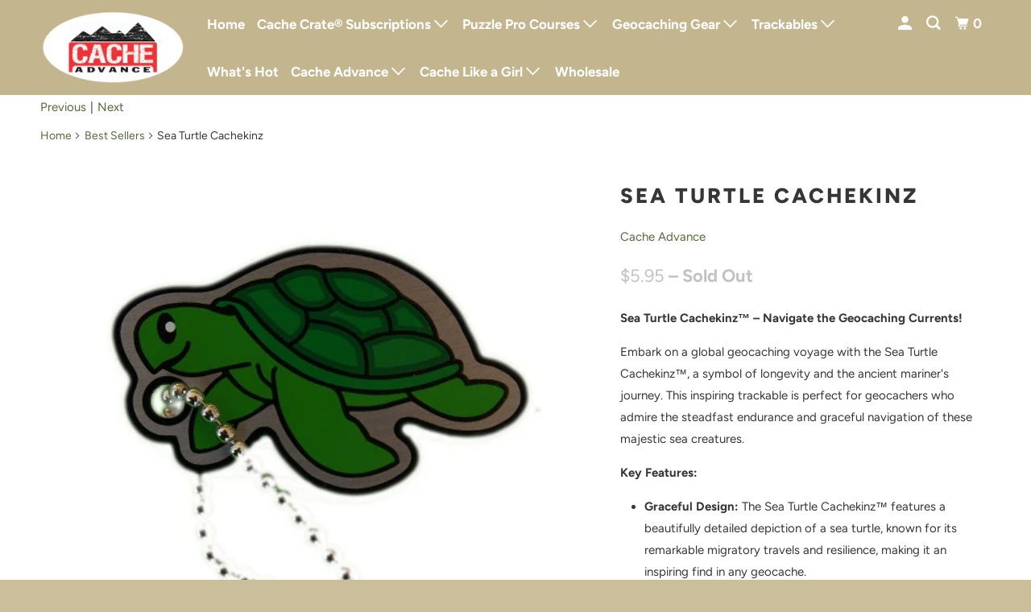

--- FILE ---
content_type: text/html; charset=utf-8
request_url: https://cache-advance.com/collections/frontpage/products/sea-turtle-cachekinz
body_size: 26079
content:
<!DOCTYPE html>
<!--[if lt IE 7 ]><html class="ie ie6" lang="en"> <![endif]-->
<!--[if IE 7 ]><html class="ie ie7" lang="en"> <![endif]-->
<!--[if IE 8 ]><html class="ie ie8" lang="en"> <![endif]-->
<!--[if IE 9 ]><html class="ie ie9" lang="en"> <![endif]-->
<!--[if (gte IE 10)|!(IE)]><!--><html lang="en"> <!--<![endif]-->
  <head>
  <!-- Google tag (gtag.js) -->
<script async src="https://www.googletagmanager.com/gtag/js?id=Tag_ID"></script>
<script>
 window.dataLayer = window.dataLayer || [];
 function gtag(){dataLayer.push(arguments);}
 gtag('js', new Date());
 gtag('config', 'Tag_ID');
</script>
    
    <meta name="facebook-domain-verification" content="059fjrukfoz7vwiqmp02j08tobxb2a" />
    <meta charset="utf-8">
    <meta http-equiv="cleartype" content="on">
    <meta name="robots" content="index,follow">

    
    <title>Sea Turtle Cachekinz - cache-advance</title>

    
      <meta name="description" content="Sea Turtle Cachekinz™ – Navigate the Geocaching Currents! Embark on a global geocaching voyage with the Sea Turtle Cachekinz™, a symbol of longevity and the ancient mariner&#39;s journey. This inspiring trackable is perfect for geocachers who admire the steadfast endurance and graceful navigation of these majestic sea crea"/>
    

    

<meta name="author" content="cache-advance">
<meta property="og:url" content="https://cache-advance.com/products/sea-turtle-cachekinz">
<meta property="og:site_name" content="cache-advance">




  <meta property="og:type" content="product">
  <meta property="og:title" content="Sea Turtle Cachekinz">
  
    
      <meta property="og:image" content="https://cache-advance.com/cdn/shop/products/DSC03073_600x.jpg?v=1632959365">
      <meta property="og:image:secure_url" content="https://cache-advance.com/cdn/shop/products/DSC03073_600x.jpg?v=1632959365">
      <meta property="og:image:width" content="500">
      <meta property="og:image:height" content="498">
      <meta property="og:image:alt" content="Sea Turtle Cachekinz">
      
    
  
  <meta property="product:price:amount" content="5.95">
  <meta property="product:price:currency" content="USD">



  <meta property="og:description" content="Sea Turtle Cachekinz™ – Navigate the Geocaching Currents! Embark on a global geocaching voyage with the Sea Turtle Cachekinz™, a symbol of longevity and the ancient mariner&#39;s journey. This inspiring trackable is perfect for geocachers who admire the steadfast endurance and graceful navigation of these majestic sea crea">




<meta name="twitter:card" content="summary">

  <meta name="twitter:title" content="Sea Turtle Cachekinz">
  <meta name="twitter:description" content="Sea Turtle Cachekinz™ – Navigate the Geocaching Currents! Embark on a global geocaching voyage with the Sea Turtle Cachekinz™, a symbol of longevity and the ancient mariner&#39;s journey. This inspiring trackable is perfect for geocachers who admire the steadfast endurance and graceful navigation of these majestic sea creatures. Key Features: Graceful Design: The Sea Turtle Cachekinz™ features a beautifully detailed depiction of a sea turtle, known for its remarkable migratory travels and resilience, making it an inspiring find in any geocache. Trackable Oceanic Odysseys: Equipped with a unique tracking number, this Cachekinz™ is fully trackable on Geocaching.com, allowing you to follow its enduring journey as it moves through caches across the oceans and beyond. Durable and Reliable: Crafted from materials as sturdy as travel bugs, this Cachekinz™ is built to withstand the diverse environments it will explore, from sandy shores">
  <meta name="twitter:image:width" content="240">
  <meta name="twitter:image:height" content="240">
  <meta name="twitter:image" content="https://cache-advance.com/cdn/shop/products/DSC03073_240x.jpg?v=1632959365">
  <meta name="twitter:image:alt" content="Sea Turtle Cachekinz">



    
      <link rel="prev" href="/collections/frontpage/products/kitten-cachekinz">
    

    
      <link rel="next" href="/collections/frontpage/products/trex-cachekinz">
    

    <!-- Mobile Specific Metas -->
    <meta name="HandheldFriendly" content="True">
    <meta name="MobileOptimized" content="320">
    <meta name="viewport" content="width=device-width,initial-scale=1">
    <meta name="theme-color" content="#ffffff">

    <!-- Preconnect Domains -->
    <link rel="preconnect" href="https://cdn.shopify.com" crossorigin>
    <link rel="preconnect" href="https://fonts.shopify.com" crossorigin>
    <link rel="preconnect" href="https://monorail-edge.shopifysvc.com">

    <!-- Preload Assets -->
    <link rel="preload" href="//cache-advance.com/cdn/shop/t/2/assets/vendors.js?v=161638192765001525091632691230" as="script">
    <link rel="preload" href="//cache-advance.com/cdn/shop/t/2/assets/mmenu-styles.scss?v=106496102027375579581632691224" as="style">
    <link rel="preload" href="//cache-advance.com/cdn/shop/t/2/assets/fancybox.css?v=30466120580444283401632691220" as="style">
    <link rel="preload" href="//cache-advance.com/cdn/shop/t/2/assets/styles.css?v=118846113840268287671759331639" as="style">
    <link rel="preload" href="//cache-advance.com/cdn/shop/t/2/assets/app.js?v=68995226711305713891632691246" as="script">

    <!-- Stylesheet for mmenu plugin -->
    <link href="//cache-advance.com/cdn/shop/t/2/assets/mmenu-styles.scss?v=106496102027375579581632691224" rel="stylesheet" type="text/css" media="all" />

    <!-- Stylesheet for Fancybox library -->
    <link href="//cache-advance.com/cdn/shop/t/2/assets/fancybox.css?v=30466120580444283401632691220" rel="stylesheet" type="text/css" media="all" />

    <!-- Stylesheets for Parallax -->
    <link href="//cache-advance.com/cdn/shop/t/2/assets/styles.css?v=118846113840268287671759331639" rel="stylesheet" type="text/css" media="all" />

    
      <link rel="shortcut icon" type="image/x-icon" href="//cache-advance.com/cdn/shop/files/favicon-32x32_180x180.png?v=1639121213">
      <link rel="apple-touch-icon" href="//cache-advance.com/cdn/shop/files/favicon-32x32_180x180.png?v=1639121213"/>
      <link rel="apple-touch-icon" sizes="72x72" href="//cache-advance.com/cdn/shop/files/favicon-32x32_72x72.png?v=1639121213"/>
      <link rel="apple-touch-icon" sizes="114x114" href="//cache-advance.com/cdn/shop/files/favicon-32x32_114x114.png?v=1639121213"/>
      <link rel="apple-touch-icon" sizes="180x180" href="//cache-advance.com/cdn/shop/files/favicon-32x32_180x180.png?v=1639121213"/>
      <link rel="apple-touch-icon" sizes="228x228" href="//cache-advance.com/cdn/shop/files/favicon-32x32_228x228.png?v=1639121213"/>
    

    <link rel="canonical" href="https://cache-advance.com/products/sea-turtle-cachekinz"/>

    

    

    
    <script>
      window.Theme = window.Theme || {};
      window.Theme.version = '4.1.3';
      window.Theme.name = 'Parallax';
    </script>
    


    <script>
      
window.Shopify = window.Shopify || {};


window.Shopify.theme_settings = {};
window.Shopify.theme_settings.current_locale = "en";
window.Shopify.theme_settings.shop_url = "https://cache-advance.com";
window.Shopify.theme_settings.cart_url = "/cart";


window.Shopify.theme_settings.newsletter_popup = false;
window.Shopify.theme_settings.newsletter_popup_days = "2";
window.Shopify.theme_settings.newsletter_popup_mobile = false;
window.Shopify.theme_settings.newsletter_popup_seconds = 30;
window.Shopify.theme_settings.newsletter_popup_max_width = 560;


window.Shopify.theme_settings.search_option = "product,page,article";
window.Shopify.theme_settings.search_items_to_display = 5;
window.Shopify.theme_settings.enable_autocomplete = true;
window.Shopify.theme_settings.mobile_search_location = "below-header";


window.Shopify.theme_settings.product_form_style = "swatches";
window.Shopify.theme_settings.display_inventory_left = false;
window.Shopify.theme_settings.inventory_threshold = 10;
window.Shopify.theme_settings.limit_quantity = false;
window.Shopify.theme_settings.free_price_text = "Free";


window.Shopify.theme_settings.collection_secondary_image = false;
window.Shopify.theme_settings.collection_swatches = true;


window.Shopify.theme_settings.display_special_instructions = true;
window.Shopify.theme_settings.display_tos_checkbox = true;
window.Shopify.theme_settings.tos_richtext = "\u003cp\u003eI Agree with the Terms \u0026 Conditions\u003c\/p\u003e";
window.Shopify.theme_settings.cart_action = "ajax";


window.Shopify.theme_settings.header_background = true;


Currency = window.Currency || {};


Currency.shop_currency = "USD";
Currency.default_currency = "USD";
Currency.display_format = "money_format";
Currency.money_format = "${{amount}}";
Currency.money_format_no_currency = "${{amount}}";
Currency.money_format_currency = "${{amount}} USD";
Currency.native_multi_currency = false;
Currency.shipping_calculator = false;
Currency.iso_code = "USD";
Currency.symbol = "$";


window.Shopify.translation = window.Shopify.translation || {};


window.Shopify.translation.newsletter_success_text = "Thank you for joining our mailing list!";


window.Shopify.translation.menu = "Menu";


window.Shopify.translation.search = "Search";
window.Shopify.translation.all_results = "View all results";
window.Shopify.translation.no_results = "No results found.";


window.Shopify.translation.agree_to_terms_warning = "You must agree with the terms and conditions to checkout.";
window.Shopify.translation.cart_discount = "Discount";
window.Shopify.translation.edit_cart = "View Cart";
window.Shopify.translation.add_to_cart_success = "Translation missing: en.layout.general.add_to_cart_success";
window.Shopify.translation.agree_to_terms_html = "Translation missing: en.cart.general.agree_to_terms_html";
window.Shopify.translation.checkout = "Checkout";
window.Shopify.translation.or = "Translation missing: en.layout.general.or";
window.Shopify.translation.continue_shopping = "Continue";
window.Shopify.translation.empty_cart = "Your Cart is Empty";
window.Shopify.translation.subtotal = "Subtotal";
window.Shopify.translation.cart_notes = "Order Notes";


window.Shopify.translation.product_add_to_cart_success = "Added";
window.Shopify.translation.product_add_to_cart = "Add to cart";
window.Shopify.translation.product_notify_form_email = "Email address";
window.Shopify.translation.product_notify_form_send = "Send";
window.Shopify.translation.items_left_count_one = "item left";
window.Shopify.translation.items_left_count_other = "items left";
window.Shopify.translation.product_sold_out = "Sold Out";
window.Shopify.translation.product_from = "from";
window.Shopify.translation.product_unavailable = "Unavailable";
window.Shopify.translation.product_notify_form_success = "Thanks! We will notify you when this product becomes available!";



window.Shopify.routes =Shopify.routes || {};
window.Shopify.routes.root_url = "/";
window.Shopify.routes.cart_url = "/cart";
window.Shopify.routes.search_url = "/search";


window.Shopify.media_queries = window.Shopify.media_queries || {};
window.Shopify.media_queries.small = window.matchMedia( "(max-width: 480px)" );
window.Shopify.media_queries.medium = window.matchMedia( "(max-width: 798px)" );
window.Shopify.media_queries.large = window.matchMedia( "(min-width: 799px)" );
window.Shopify.media_queries.larger = window.matchMedia( "(min-width: 960px)" );
window.Shopify.media_queries.xlarge = window.matchMedia( "(min-width: 1200px)" );
window.Shopify.media_queries.ie10 = window.matchMedia( "all and (-ms-high-contrast: none), (-ms-high-contrast: active)" );
window.Shopify.media_queries.tablet = window.matchMedia( "only screen and (min-width: 768px) and (max-width: 1024px)" );


window.Shopify.device = window.Shopify.device || {};
window.Shopify.device.hasTouch = window.matchMedia("(any-pointer: coarse)");
window.Shopify.device.hasMouse = window.matchMedia("(any-pointer: fine)");
    </script>

    <script src="//cache-advance.com/cdn/shop/t/2/assets/vendors.js?v=161638192765001525091632691230" defer></script>
    <script src="//cache-advance.com/cdn/shop/t/2/assets/app.js?v=68995226711305713891632691246" defer></script>

    <script>window.performance && window.performance.mark && window.performance.mark('shopify.content_for_header.start');</script><meta name="facebook-domain-verification" content="4qh3bsiemac1whsyhok4n9goe9jlio">
<meta name="facebook-domain-verification" content="059fjrukfoz7vwiqmp02j08tobxb2a">
<meta name="google-site-verification" content="Tim5N_xHUqQH3CRdjPap5cvORYMRAuBIdH_5ukrf_yI">
<meta id="shopify-digital-wallet" name="shopify-digital-wallet" content="/54986080469/digital_wallets/dialog">
<meta name="shopify-checkout-api-token" content="aa1deaa5a3e77fc4de0cc5d94d88acbf">
<meta id="in-context-paypal-metadata" data-shop-id="54986080469" data-venmo-supported="false" data-environment="production" data-locale="en_US" data-paypal-v4="true" data-currency="USD">
<link rel="alternate" type="application/json+oembed" href="https://cache-advance.com/products/sea-turtle-cachekinz.oembed">
<script async="async" src="/checkouts/internal/preloads.js?locale=en-US"></script>
<link rel="preconnect" href="https://shop.app" crossorigin="anonymous">
<script async="async" src="https://shop.app/checkouts/internal/preloads.js?locale=en-US&shop_id=54986080469" crossorigin="anonymous"></script>
<script id="apple-pay-shop-capabilities" type="application/json">{"shopId":54986080469,"countryCode":"US","currencyCode":"USD","merchantCapabilities":["supports3DS"],"merchantId":"gid:\/\/shopify\/Shop\/54986080469","merchantName":"cache-advance","requiredBillingContactFields":["postalAddress","email"],"requiredShippingContactFields":["postalAddress","email"],"shippingType":"shipping","supportedNetworks":["visa","masterCard","amex","discover","elo","jcb"],"total":{"type":"pending","label":"cache-advance","amount":"1.00"},"shopifyPaymentsEnabled":true,"supportsSubscriptions":true}</script>
<script id="shopify-features" type="application/json">{"accessToken":"aa1deaa5a3e77fc4de0cc5d94d88acbf","betas":["rich-media-storefront-analytics"],"domain":"cache-advance.com","predictiveSearch":true,"shopId":54986080469,"locale":"en"}</script>
<script>var Shopify = Shopify || {};
Shopify.shop = "cache-advance.myshopify.com";
Shopify.locale = "en";
Shopify.currency = {"active":"USD","rate":"1.0"};
Shopify.country = "US";
Shopify.theme = {"name":"Parallax","id":120558026965,"schema_name":"Parallax","schema_version":"4.1.3","theme_store_id":688,"role":"main"};
Shopify.theme.handle = "null";
Shopify.theme.style = {"id":null,"handle":null};
Shopify.cdnHost = "cache-advance.com/cdn";
Shopify.routes = Shopify.routes || {};
Shopify.routes.root = "/";</script>
<script type="module">!function(o){(o.Shopify=o.Shopify||{}).modules=!0}(window);</script>
<script>!function(o){function n(){var o=[];function n(){o.push(Array.prototype.slice.apply(arguments))}return n.q=o,n}var t=o.Shopify=o.Shopify||{};t.loadFeatures=n(),t.autoloadFeatures=n()}(window);</script>
<script>
  window.ShopifyPay = window.ShopifyPay || {};
  window.ShopifyPay.apiHost = "shop.app\/pay";
  window.ShopifyPay.redirectState = null;
</script>
<script id="shop-js-analytics" type="application/json">{"pageType":"product"}</script>
<script defer="defer" async type="module" src="//cache-advance.com/cdn/shopifycloud/shop-js/modules/v2/client.init-shop-cart-sync_BT-GjEfc.en.esm.js"></script>
<script defer="defer" async type="module" src="//cache-advance.com/cdn/shopifycloud/shop-js/modules/v2/chunk.common_D58fp_Oc.esm.js"></script>
<script defer="defer" async type="module" src="//cache-advance.com/cdn/shopifycloud/shop-js/modules/v2/chunk.modal_xMitdFEc.esm.js"></script>
<script type="module">
  await import("//cache-advance.com/cdn/shopifycloud/shop-js/modules/v2/client.init-shop-cart-sync_BT-GjEfc.en.esm.js");
await import("//cache-advance.com/cdn/shopifycloud/shop-js/modules/v2/chunk.common_D58fp_Oc.esm.js");
await import("//cache-advance.com/cdn/shopifycloud/shop-js/modules/v2/chunk.modal_xMitdFEc.esm.js");

  window.Shopify.SignInWithShop?.initShopCartSync?.({"fedCMEnabled":true,"windoidEnabled":true});

</script>
<script defer="defer" async type="module" src="//cache-advance.com/cdn/shopifycloud/shop-js/modules/v2/client.payment-terms_Ci9AEqFq.en.esm.js"></script>
<script defer="defer" async type="module" src="//cache-advance.com/cdn/shopifycloud/shop-js/modules/v2/chunk.common_D58fp_Oc.esm.js"></script>
<script defer="defer" async type="module" src="//cache-advance.com/cdn/shopifycloud/shop-js/modules/v2/chunk.modal_xMitdFEc.esm.js"></script>
<script type="module">
  await import("//cache-advance.com/cdn/shopifycloud/shop-js/modules/v2/client.payment-terms_Ci9AEqFq.en.esm.js");
await import("//cache-advance.com/cdn/shopifycloud/shop-js/modules/v2/chunk.common_D58fp_Oc.esm.js");
await import("//cache-advance.com/cdn/shopifycloud/shop-js/modules/v2/chunk.modal_xMitdFEc.esm.js");

  
</script>
<script>
  window.Shopify = window.Shopify || {};
  if (!window.Shopify.featureAssets) window.Shopify.featureAssets = {};
  window.Shopify.featureAssets['shop-js'] = {"shop-cart-sync":["modules/v2/client.shop-cart-sync_DZOKe7Ll.en.esm.js","modules/v2/chunk.common_D58fp_Oc.esm.js","modules/v2/chunk.modal_xMitdFEc.esm.js"],"init-fed-cm":["modules/v2/client.init-fed-cm_B6oLuCjv.en.esm.js","modules/v2/chunk.common_D58fp_Oc.esm.js","modules/v2/chunk.modal_xMitdFEc.esm.js"],"shop-cash-offers":["modules/v2/client.shop-cash-offers_D2sdYoxE.en.esm.js","modules/v2/chunk.common_D58fp_Oc.esm.js","modules/v2/chunk.modal_xMitdFEc.esm.js"],"shop-login-button":["modules/v2/client.shop-login-button_QeVjl5Y3.en.esm.js","modules/v2/chunk.common_D58fp_Oc.esm.js","modules/v2/chunk.modal_xMitdFEc.esm.js"],"pay-button":["modules/v2/client.pay-button_DXTOsIq6.en.esm.js","modules/v2/chunk.common_D58fp_Oc.esm.js","modules/v2/chunk.modal_xMitdFEc.esm.js"],"shop-button":["modules/v2/client.shop-button_DQZHx9pm.en.esm.js","modules/v2/chunk.common_D58fp_Oc.esm.js","modules/v2/chunk.modal_xMitdFEc.esm.js"],"avatar":["modules/v2/client.avatar_BTnouDA3.en.esm.js"],"init-windoid":["modules/v2/client.init-windoid_CR1B-cfM.en.esm.js","modules/v2/chunk.common_D58fp_Oc.esm.js","modules/v2/chunk.modal_xMitdFEc.esm.js"],"init-shop-for-new-customer-accounts":["modules/v2/client.init-shop-for-new-customer-accounts_C_vY_xzh.en.esm.js","modules/v2/client.shop-login-button_QeVjl5Y3.en.esm.js","modules/v2/chunk.common_D58fp_Oc.esm.js","modules/v2/chunk.modal_xMitdFEc.esm.js"],"init-shop-email-lookup-coordinator":["modules/v2/client.init-shop-email-lookup-coordinator_BI7n9ZSv.en.esm.js","modules/v2/chunk.common_D58fp_Oc.esm.js","modules/v2/chunk.modal_xMitdFEc.esm.js"],"init-shop-cart-sync":["modules/v2/client.init-shop-cart-sync_BT-GjEfc.en.esm.js","modules/v2/chunk.common_D58fp_Oc.esm.js","modules/v2/chunk.modal_xMitdFEc.esm.js"],"shop-toast-manager":["modules/v2/client.shop-toast-manager_DiYdP3xc.en.esm.js","modules/v2/chunk.common_D58fp_Oc.esm.js","modules/v2/chunk.modal_xMitdFEc.esm.js"],"init-customer-accounts":["modules/v2/client.init-customer-accounts_D9ZNqS-Q.en.esm.js","modules/v2/client.shop-login-button_QeVjl5Y3.en.esm.js","modules/v2/chunk.common_D58fp_Oc.esm.js","modules/v2/chunk.modal_xMitdFEc.esm.js"],"init-customer-accounts-sign-up":["modules/v2/client.init-customer-accounts-sign-up_iGw4briv.en.esm.js","modules/v2/client.shop-login-button_QeVjl5Y3.en.esm.js","modules/v2/chunk.common_D58fp_Oc.esm.js","modules/v2/chunk.modal_xMitdFEc.esm.js"],"shop-follow-button":["modules/v2/client.shop-follow-button_CqMgW2wH.en.esm.js","modules/v2/chunk.common_D58fp_Oc.esm.js","modules/v2/chunk.modal_xMitdFEc.esm.js"],"checkout-modal":["modules/v2/client.checkout-modal_xHeaAweL.en.esm.js","modules/v2/chunk.common_D58fp_Oc.esm.js","modules/v2/chunk.modal_xMitdFEc.esm.js"],"shop-login":["modules/v2/client.shop-login_D91U-Q7h.en.esm.js","modules/v2/chunk.common_D58fp_Oc.esm.js","modules/v2/chunk.modal_xMitdFEc.esm.js"],"lead-capture":["modules/v2/client.lead-capture_BJmE1dJe.en.esm.js","modules/v2/chunk.common_D58fp_Oc.esm.js","modules/v2/chunk.modal_xMitdFEc.esm.js"],"payment-terms":["modules/v2/client.payment-terms_Ci9AEqFq.en.esm.js","modules/v2/chunk.common_D58fp_Oc.esm.js","modules/v2/chunk.modal_xMitdFEc.esm.js"]};
</script>
<script>(function() {
  var isLoaded = false;
  function asyncLoad() {
    if (isLoaded) return;
    isLoaded = true;
    var urls = ["https:\/\/static.klaviyo.com\/onsite\/js\/USNrKr\/klaviyo.js?company_id=USNrKr\u0026shop=cache-advance.myshopify.com","https:\/\/cdn-bundler.nice-team.net\/app\/js\/bundler.js?shop=cache-advance.myshopify.com"];
    for (var i = 0; i < urls.length; i++) {
      var s = document.createElement('script');
      s.type = 'text/javascript';
      s.async = true;
      s.src = urls[i];
      var x = document.getElementsByTagName('script')[0];
      x.parentNode.insertBefore(s, x);
    }
  };
  if(window.attachEvent) {
    window.attachEvent('onload', asyncLoad);
  } else {
    window.addEventListener('load', asyncLoad, false);
  }
})();</script>
<script id="__st">var __st={"a":54986080469,"offset":-28800,"reqid":"dcdfb0d1-7f1b-4ddc-a299-0b67a321fe34-1769290590","pageurl":"cache-advance.com\/collections\/frontpage\/products\/sea-turtle-cachekinz","u":"4e5491cf1b79","p":"product","rtyp":"product","rid":6640474226901};</script>
<script>window.ShopifyPaypalV4VisibilityTracking = true;</script>
<script id="captcha-bootstrap">!function(){'use strict';const t='contact',e='account',n='new_comment',o=[[t,t],['blogs',n],['comments',n],[t,'customer']],c=[[e,'customer_login'],[e,'guest_login'],[e,'recover_customer_password'],[e,'create_customer']],r=t=>t.map((([t,e])=>`form[action*='/${t}']:not([data-nocaptcha='true']) input[name='form_type'][value='${e}']`)).join(','),a=t=>()=>t?[...document.querySelectorAll(t)].map((t=>t.form)):[];function s(){const t=[...o],e=r(t);return a(e)}const i='password',u='form_key',d=['recaptcha-v3-token','g-recaptcha-response','h-captcha-response',i],f=()=>{try{return window.sessionStorage}catch{return}},m='__shopify_v',_=t=>t.elements[u];function p(t,e,n=!1){try{const o=window.sessionStorage,c=JSON.parse(o.getItem(e)),{data:r}=function(t){const{data:e,action:n}=t;return t[m]||n?{data:e,action:n}:{data:t,action:n}}(c);for(const[e,n]of Object.entries(r))t.elements[e]&&(t.elements[e].value=n);n&&o.removeItem(e)}catch(o){console.error('form repopulation failed',{error:o})}}const l='form_type',E='cptcha';function T(t){t.dataset[E]=!0}const w=window,h=w.document,L='Shopify',v='ce_forms',y='captcha';let A=!1;((t,e)=>{const n=(g='f06e6c50-85a8-45c8-87d0-21a2b65856fe',I='https://cdn.shopify.com/shopifycloud/storefront-forms-hcaptcha/ce_storefront_forms_captcha_hcaptcha.v1.5.2.iife.js',D={infoText:'Protected by hCaptcha',privacyText:'Privacy',termsText:'Terms'},(t,e,n)=>{const o=w[L][v],c=o.bindForm;if(c)return c(t,g,e,D).then(n);var r;o.q.push([[t,g,e,D],n]),r=I,A||(h.body.append(Object.assign(h.createElement('script'),{id:'captcha-provider',async:!0,src:r})),A=!0)});var g,I,D;w[L]=w[L]||{},w[L][v]=w[L][v]||{},w[L][v].q=[],w[L][y]=w[L][y]||{},w[L][y].protect=function(t,e){n(t,void 0,e),T(t)},Object.freeze(w[L][y]),function(t,e,n,w,h,L){const[v,y,A,g]=function(t,e,n){const i=e?o:[],u=t?c:[],d=[...i,...u],f=r(d),m=r(i),_=r(d.filter((([t,e])=>n.includes(e))));return[a(f),a(m),a(_),s()]}(w,h,L),I=t=>{const e=t.target;return e instanceof HTMLFormElement?e:e&&e.form},D=t=>v().includes(t);t.addEventListener('submit',(t=>{const e=I(t);if(!e)return;const n=D(e)&&!e.dataset.hcaptchaBound&&!e.dataset.recaptchaBound,o=_(e),c=g().includes(e)&&(!o||!o.value);(n||c)&&t.preventDefault(),c&&!n&&(function(t){try{if(!f())return;!function(t){const e=f();if(!e)return;const n=_(t);if(!n)return;const o=n.value;o&&e.removeItem(o)}(t);const e=Array.from(Array(32),(()=>Math.random().toString(36)[2])).join('');!function(t,e){_(t)||t.append(Object.assign(document.createElement('input'),{type:'hidden',name:u})),t.elements[u].value=e}(t,e),function(t,e){const n=f();if(!n)return;const o=[...t.querySelectorAll(`input[type='${i}']`)].map((({name:t})=>t)),c=[...d,...o],r={};for(const[a,s]of new FormData(t).entries())c.includes(a)||(r[a]=s);n.setItem(e,JSON.stringify({[m]:1,action:t.action,data:r}))}(t,e)}catch(e){console.error('failed to persist form',e)}}(e),e.submit())}));const S=(t,e)=>{t&&!t.dataset[E]&&(n(t,e.some((e=>e===t))),T(t))};for(const o of['focusin','change'])t.addEventListener(o,(t=>{const e=I(t);D(e)&&S(e,y())}));const B=e.get('form_key'),M=e.get(l),P=B&&M;t.addEventListener('DOMContentLoaded',(()=>{const t=y();if(P)for(const e of t)e.elements[l].value===M&&p(e,B);[...new Set([...A(),...v().filter((t=>'true'===t.dataset.shopifyCaptcha))])].forEach((e=>S(e,t)))}))}(h,new URLSearchParams(w.location.search),n,t,e,['guest_login'])})(!0,!0)}();</script>
<script integrity="sha256-4kQ18oKyAcykRKYeNunJcIwy7WH5gtpwJnB7kiuLZ1E=" data-source-attribution="shopify.loadfeatures" defer="defer" src="//cache-advance.com/cdn/shopifycloud/storefront/assets/storefront/load_feature-a0a9edcb.js" crossorigin="anonymous"></script>
<script crossorigin="anonymous" defer="defer" src="//cache-advance.com/cdn/shopifycloud/storefront/assets/shopify_pay/storefront-65b4c6d7.js?v=20250812"></script>
<script data-source-attribution="shopify.dynamic_checkout.dynamic.init">var Shopify=Shopify||{};Shopify.PaymentButton=Shopify.PaymentButton||{isStorefrontPortableWallets:!0,init:function(){window.Shopify.PaymentButton.init=function(){};var t=document.createElement("script");t.src="https://cache-advance.com/cdn/shopifycloud/portable-wallets/latest/portable-wallets.en.js",t.type="module",document.head.appendChild(t)}};
</script>
<script data-source-attribution="shopify.dynamic_checkout.buyer_consent">
  function portableWalletsHideBuyerConsent(e){var t=document.getElementById("shopify-buyer-consent"),n=document.getElementById("shopify-subscription-policy-button");t&&n&&(t.classList.add("hidden"),t.setAttribute("aria-hidden","true"),n.removeEventListener("click",e))}function portableWalletsShowBuyerConsent(e){var t=document.getElementById("shopify-buyer-consent"),n=document.getElementById("shopify-subscription-policy-button");t&&n&&(t.classList.remove("hidden"),t.removeAttribute("aria-hidden"),n.addEventListener("click",e))}window.Shopify?.PaymentButton&&(window.Shopify.PaymentButton.hideBuyerConsent=portableWalletsHideBuyerConsent,window.Shopify.PaymentButton.showBuyerConsent=portableWalletsShowBuyerConsent);
</script>
<script>
  function portableWalletsCleanup(e){e&&e.src&&console.error("Failed to load portable wallets script "+e.src);var t=document.querySelectorAll("shopify-accelerated-checkout .shopify-payment-button__skeleton, shopify-accelerated-checkout-cart .wallet-cart-button__skeleton"),e=document.getElementById("shopify-buyer-consent");for(let e=0;e<t.length;e++)t[e].remove();e&&e.remove()}function portableWalletsNotLoadedAsModule(e){e instanceof ErrorEvent&&"string"==typeof e.message&&e.message.includes("import.meta")&&"string"==typeof e.filename&&e.filename.includes("portable-wallets")&&(window.removeEventListener("error",portableWalletsNotLoadedAsModule),window.Shopify.PaymentButton.failedToLoad=e,"loading"===document.readyState?document.addEventListener("DOMContentLoaded",window.Shopify.PaymentButton.init):window.Shopify.PaymentButton.init())}window.addEventListener("error",portableWalletsNotLoadedAsModule);
</script>

<script type="module" src="https://cache-advance.com/cdn/shopifycloud/portable-wallets/latest/portable-wallets.en.js" onError="portableWalletsCleanup(this)" crossorigin="anonymous"></script>
<script nomodule>
  document.addEventListener("DOMContentLoaded", portableWalletsCleanup);
</script>

<link id="shopify-accelerated-checkout-styles" rel="stylesheet" media="screen" href="https://cache-advance.com/cdn/shopifycloud/portable-wallets/latest/accelerated-checkout-backwards-compat.css" crossorigin="anonymous">
<style id="shopify-accelerated-checkout-cart">
        #shopify-buyer-consent {
  margin-top: 1em;
  display: inline-block;
  width: 100%;
}

#shopify-buyer-consent.hidden {
  display: none;
}

#shopify-subscription-policy-button {
  background: none;
  border: none;
  padding: 0;
  text-decoration: underline;
  font-size: inherit;
  cursor: pointer;
}

#shopify-subscription-policy-button::before {
  box-shadow: none;
}

      </style>

<script>window.performance && window.performance.mark && window.performance.mark('shopify.content_for_header.end');</script>

    <noscript>
      <style>

        .slides > li:first-child { display: block; }
        .image__fallback {
          width: 100vw;
          display: block !important;
          max-width: 100vw !important;
          margin-bottom: 0;
        }

        .no-js-only {
          display: inherit !important;
        }

        .icon-cart.cart-button {
          display: none;
        }

        .lazyload,
        .cart_page_image img {
          opacity: 1;
          -webkit-filter: blur(0);
          filter: blur(0);
        }

        .banner__text .container {
          background-color: transparent;
        }

        .animate_right,
        .animate_left,
        .animate_up,
        .animate_down {
          opacity: 1;
        }

        .flexslider .slides>li {
          display: block;
        }

        .product_section .product_form {
          opacity: 1;
        }

        .multi_select,
        form .select {
          display: block !important;
        }

        .swatch-options {
          display: none;
        }

        .parallax__wrap .banner__text {
          position: absolute;
          margin-left: auto;
          margin-right: auto;
          left: 0;
          right: 0;
          bottom: 0;
          top: 0;
          display: -webkit-box;
          display: -ms-flexbox;
          display: flex;
          -webkit-box-align: center;
          -ms-flex-align: center;
          align-items: center;
          -webkit-box-pack: center;
          -ms-flex-pack: center;
          justify-content: center;
        }

        .parallax__wrap .image__fallback {
          max-height: 1000px;
          -o-object-fit: cover;
          object-fit: cover;
        }

      </style>
    </noscript>

  

    


<!-- BEGIN app block: shopify://apps/bundler/blocks/bundler-script-append/7a6ae1b8-3b16-449b-8429-8bb89a62c664 --><script defer="defer">
	/**	Bundler script loader, version number: 2.0 */
	(function(){
		var loadScript=function(a,b){var c=document.createElement("script");c.type="text/javascript",c.readyState?c.onreadystatechange=function(){("loaded"==c.readyState||"complete"==c.readyState)&&(c.onreadystatechange=null,b())}:c.onload=function(){b()},c.src=a,document.getElementsByTagName("head")[0].appendChild(c)};
		appendScriptUrl('cache-advance.myshopify.com');

		// get script url and append timestamp of last change
		function appendScriptUrl(shop) {

			var timeStamp = Math.floor(Date.now() / (1000*1*1));
			var timestampUrl = 'https://bundler.nice-team.net/app/shop/status/'+shop+'.js?'+timeStamp;

			loadScript(timestampUrl, function() {
				// append app script
				if (typeof bundler_settings_updated == 'undefined') {
					console.log('settings are undefined');
					bundler_settings_updated = 'default-by-script';
				}
				var scriptUrl = "https://cdn-bundler.nice-team.net/app/js/bundler-script.js?shop="+shop+"&"+bundler_settings_updated;
				loadScript(scriptUrl, function(){});
			});
		}
	})();

	var BndlrScriptAppended = true;
	
</script>

<!-- END app block --><!-- BEGIN app block: shopify://apps/pagefly-page-builder/blocks/app-embed/83e179f7-59a0-4589-8c66-c0dddf959200 -->

<!-- BEGIN app snippet: pagefly-cro-ab-testing-main -->







<script>
  ;(function () {
    const url = new URL(window.location)
    const viewParam = url.searchParams.get('view')
    if (viewParam && viewParam.includes('variant-pf-')) {
      url.searchParams.set('pf_v', viewParam)
      url.searchParams.delete('view')
      window.history.replaceState({}, '', url)
    }
  })()
</script>



<script type='module'>
  
  window.PAGEFLY_CRO = window.PAGEFLY_CRO || {}

  window.PAGEFLY_CRO['data_debug'] = {
    original_template_suffix: "all_products",
    allow_ab_test: false,
    ab_test_start_time: 0,
    ab_test_end_time: 0,
    today_date_time: 1769290590000,
  }
  window.PAGEFLY_CRO['GA4'] = { enabled: false}
</script>

<!-- END app snippet -->








  <script src='https://cdn.shopify.com/extensions/019bb4f9-aed6-78a3-be91-e9d44663e6bf/pagefly-page-builder-215/assets/pagefly-helper.js' defer='defer'></script>

  <script src='https://cdn.shopify.com/extensions/019bb4f9-aed6-78a3-be91-e9d44663e6bf/pagefly-page-builder-215/assets/pagefly-general-helper.js' defer='defer'></script>

  <script src='https://cdn.shopify.com/extensions/019bb4f9-aed6-78a3-be91-e9d44663e6bf/pagefly-page-builder-215/assets/pagefly-snap-slider.js' defer='defer'></script>

  <script src='https://cdn.shopify.com/extensions/019bb4f9-aed6-78a3-be91-e9d44663e6bf/pagefly-page-builder-215/assets/pagefly-slideshow-v3.js' defer='defer'></script>

  <script src='https://cdn.shopify.com/extensions/019bb4f9-aed6-78a3-be91-e9d44663e6bf/pagefly-page-builder-215/assets/pagefly-slideshow-v4.js' defer='defer'></script>

  <script src='https://cdn.shopify.com/extensions/019bb4f9-aed6-78a3-be91-e9d44663e6bf/pagefly-page-builder-215/assets/pagefly-glider.js' defer='defer'></script>

  <script src='https://cdn.shopify.com/extensions/019bb4f9-aed6-78a3-be91-e9d44663e6bf/pagefly-page-builder-215/assets/pagefly-slideshow-v1-v2.js' defer='defer'></script>

  <script src='https://cdn.shopify.com/extensions/019bb4f9-aed6-78a3-be91-e9d44663e6bf/pagefly-page-builder-215/assets/pagefly-product-media.js' defer='defer'></script>

  <script src='https://cdn.shopify.com/extensions/019bb4f9-aed6-78a3-be91-e9d44663e6bf/pagefly-page-builder-215/assets/pagefly-product.js' defer='defer'></script>


<script id='pagefly-helper-data' type='application/json'>
  {
    "page_optimization": {
      "assets_prefetching": false
    },
    "elements_asset_mapper": {
      "Accordion": "https://cdn.shopify.com/extensions/019bb4f9-aed6-78a3-be91-e9d44663e6bf/pagefly-page-builder-215/assets/pagefly-accordion.js",
      "Accordion3": "https://cdn.shopify.com/extensions/019bb4f9-aed6-78a3-be91-e9d44663e6bf/pagefly-page-builder-215/assets/pagefly-accordion3.js",
      "CountDown": "https://cdn.shopify.com/extensions/019bb4f9-aed6-78a3-be91-e9d44663e6bf/pagefly-page-builder-215/assets/pagefly-countdown.js",
      "GMap1": "https://cdn.shopify.com/extensions/019bb4f9-aed6-78a3-be91-e9d44663e6bf/pagefly-page-builder-215/assets/pagefly-gmap.js",
      "GMap2": "https://cdn.shopify.com/extensions/019bb4f9-aed6-78a3-be91-e9d44663e6bf/pagefly-page-builder-215/assets/pagefly-gmap.js",
      "GMapBasicV2": "https://cdn.shopify.com/extensions/019bb4f9-aed6-78a3-be91-e9d44663e6bf/pagefly-page-builder-215/assets/pagefly-gmap.js",
      "GMapAdvancedV2": "https://cdn.shopify.com/extensions/019bb4f9-aed6-78a3-be91-e9d44663e6bf/pagefly-page-builder-215/assets/pagefly-gmap.js",
      "HTML.Video": "https://cdn.shopify.com/extensions/019bb4f9-aed6-78a3-be91-e9d44663e6bf/pagefly-page-builder-215/assets/pagefly-htmlvideo.js",
      "HTML.Video2": "https://cdn.shopify.com/extensions/019bb4f9-aed6-78a3-be91-e9d44663e6bf/pagefly-page-builder-215/assets/pagefly-htmlvideo2.js",
      "HTML.Video3": "https://cdn.shopify.com/extensions/019bb4f9-aed6-78a3-be91-e9d44663e6bf/pagefly-page-builder-215/assets/pagefly-htmlvideo2.js",
      "BackgroundVideo": "https://cdn.shopify.com/extensions/019bb4f9-aed6-78a3-be91-e9d44663e6bf/pagefly-page-builder-215/assets/pagefly-htmlvideo2.js",
      "Instagram": "https://cdn.shopify.com/extensions/019bb4f9-aed6-78a3-be91-e9d44663e6bf/pagefly-page-builder-215/assets/pagefly-instagram.js",
      "Instagram2": "https://cdn.shopify.com/extensions/019bb4f9-aed6-78a3-be91-e9d44663e6bf/pagefly-page-builder-215/assets/pagefly-instagram.js",
      "Insta3": "https://cdn.shopify.com/extensions/019bb4f9-aed6-78a3-be91-e9d44663e6bf/pagefly-page-builder-215/assets/pagefly-instagram3.js",
      "Tabs": "https://cdn.shopify.com/extensions/019bb4f9-aed6-78a3-be91-e9d44663e6bf/pagefly-page-builder-215/assets/pagefly-tab.js",
      "Tabs3": "https://cdn.shopify.com/extensions/019bb4f9-aed6-78a3-be91-e9d44663e6bf/pagefly-page-builder-215/assets/pagefly-tab3.js",
      "ProductBox": "https://cdn.shopify.com/extensions/019bb4f9-aed6-78a3-be91-e9d44663e6bf/pagefly-page-builder-215/assets/pagefly-cart.js",
      "FBPageBox2": "https://cdn.shopify.com/extensions/019bb4f9-aed6-78a3-be91-e9d44663e6bf/pagefly-page-builder-215/assets/pagefly-facebook.js",
      "FBLikeButton2": "https://cdn.shopify.com/extensions/019bb4f9-aed6-78a3-be91-e9d44663e6bf/pagefly-page-builder-215/assets/pagefly-facebook.js",
      "TwitterFeed2": "https://cdn.shopify.com/extensions/019bb4f9-aed6-78a3-be91-e9d44663e6bf/pagefly-page-builder-215/assets/pagefly-twitter.js",
      "Paragraph4": "https://cdn.shopify.com/extensions/019bb4f9-aed6-78a3-be91-e9d44663e6bf/pagefly-page-builder-215/assets/pagefly-paragraph4.js",

      "AliReviews": "https://cdn.shopify.com/extensions/019bb4f9-aed6-78a3-be91-e9d44663e6bf/pagefly-page-builder-215/assets/pagefly-3rd-elements.js",
      "BackInStock": "https://cdn.shopify.com/extensions/019bb4f9-aed6-78a3-be91-e9d44663e6bf/pagefly-page-builder-215/assets/pagefly-3rd-elements.js",
      "GloboBackInStock": "https://cdn.shopify.com/extensions/019bb4f9-aed6-78a3-be91-e9d44663e6bf/pagefly-page-builder-215/assets/pagefly-3rd-elements.js",
      "GrowaveWishlist": "https://cdn.shopify.com/extensions/019bb4f9-aed6-78a3-be91-e9d44663e6bf/pagefly-page-builder-215/assets/pagefly-3rd-elements.js",
      "InfiniteOptionsShopPad": "https://cdn.shopify.com/extensions/019bb4f9-aed6-78a3-be91-e9d44663e6bf/pagefly-page-builder-215/assets/pagefly-3rd-elements.js",
      "InkybayProductPersonalizer": "https://cdn.shopify.com/extensions/019bb4f9-aed6-78a3-be91-e9d44663e6bf/pagefly-page-builder-215/assets/pagefly-3rd-elements.js",
      "LimeSpot": "https://cdn.shopify.com/extensions/019bb4f9-aed6-78a3-be91-e9d44663e6bf/pagefly-page-builder-215/assets/pagefly-3rd-elements.js",
      "Loox": "https://cdn.shopify.com/extensions/019bb4f9-aed6-78a3-be91-e9d44663e6bf/pagefly-page-builder-215/assets/pagefly-3rd-elements.js",
      "Opinew": "https://cdn.shopify.com/extensions/019bb4f9-aed6-78a3-be91-e9d44663e6bf/pagefly-page-builder-215/assets/pagefly-3rd-elements.js",
      "Powr": "https://cdn.shopify.com/extensions/019bb4f9-aed6-78a3-be91-e9d44663e6bf/pagefly-page-builder-215/assets/pagefly-3rd-elements.js",
      "ProductReviews": "https://cdn.shopify.com/extensions/019bb4f9-aed6-78a3-be91-e9d44663e6bf/pagefly-page-builder-215/assets/pagefly-3rd-elements.js",
      "PushOwl": "https://cdn.shopify.com/extensions/019bb4f9-aed6-78a3-be91-e9d44663e6bf/pagefly-page-builder-215/assets/pagefly-3rd-elements.js",
      "ReCharge": "https://cdn.shopify.com/extensions/019bb4f9-aed6-78a3-be91-e9d44663e6bf/pagefly-page-builder-215/assets/pagefly-3rd-elements.js",
      "Rivyo": "https://cdn.shopify.com/extensions/019bb4f9-aed6-78a3-be91-e9d44663e6bf/pagefly-page-builder-215/assets/pagefly-3rd-elements.js",
      "TrackingMore": "https://cdn.shopify.com/extensions/019bb4f9-aed6-78a3-be91-e9d44663e6bf/pagefly-page-builder-215/assets/pagefly-3rd-elements.js",
      "Vitals": "https://cdn.shopify.com/extensions/019bb4f9-aed6-78a3-be91-e9d44663e6bf/pagefly-page-builder-215/assets/pagefly-3rd-elements.js",
      "Wiser": "https://cdn.shopify.com/extensions/019bb4f9-aed6-78a3-be91-e9d44663e6bf/pagefly-page-builder-215/assets/pagefly-3rd-elements.js"
    },
    "custom_elements_mapper": {
      "pf-click-action-element": "https://cdn.shopify.com/extensions/019bb4f9-aed6-78a3-be91-e9d44663e6bf/pagefly-page-builder-215/assets/pagefly-click-action-element.js",
      "pf-dialog-element": "https://cdn.shopify.com/extensions/019bb4f9-aed6-78a3-be91-e9d44663e6bf/pagefly-page-builder-215/assets/pagefly-dialog-element.js"
    }
  }
</script>


<!-- END app block --><!-- BEGIN app block: shopify://apps/minmaxify-order-limits/blocks/app-embed-block/3acfba32-89f3-4377-ae20-cbb9abc48475 --><script type="text/javascript" src="https://limits.minmaxify.com/cache-advance.myshopify.com?v=123&r=20241018172655"></script>

<!-- END app block --><script src="https://cdn.shopify.com/extensions/019b7cd0-6587-73c3-9937-bcc2249fa2c4/lb-upsell-227/assets/lb-selleasy.js" type="text/javascript" defer="defer"></script>
<script src="https://cdn.shopify.com/extensions/019b0ca3-aa13-7aa2-a0b4-6cb667a1f6f7/essential-countdown-timer-55/assets/countdown_timer_essential_apps.min.js" type="text/javascript" defer="defer"></script>
<link href="https://monorail-edge.shopifysvc.com" rel="dns-prefetch">
<script>(function(){if ("sendBeacon" in navigator && "performance" in window) {try {var session_token_from_headers = performance.getEntriesByType('navigation')[0].serverTiming.find(x => x.name == '_s').description;} catch {var session_token_from_headers = undefined;}var session_cookie_matches = document.cookie.match(/_shopify_s=([^;]*)/);var session_token_from_cookie = session_cookie_matches && session_cookie_matches.length === 2 ? session_cookie_matches[1] : "";var session_token = session_token_from_headers || session_token_from_cookie || "";function handle_abandonment_event(e) {var entries = performance.getEntries().filter(function(entry) {return /monorail-edge.shopifysvc.com/.test(entry.name);});if (!window.abandonment_tracked && entries.length === 0) {window.abandonment_tracked = true;var currentMs = Date.now();var navigation_start = performance.timing.navigationStart;var payload = {shop_id: 54986080469,url: window.location.href,navigation_start,duration: currentMs - navigation_start,session_token,page_type: "product"};window.navigator.sendBeacon("https://monorail-edge.shopifysvc.com/v1/produce", JSON.stringify({schema_id: "online_store_buyer_site_abandonment/1.1",payload: payload,metadata: {event_created_at_ms: currentMs,event_sent_at_ms: currentMs}}));}}window.addEventListener('pagehide', handle_abandonment_event);}}());</script>
<script id="web-pixels-manager-setup">(function e(e,d,r,n,o){if(void 0===o&&(o={}),!Boolean(null===(a=null===(i=window.Shopify)||void 0===i?void 0:i.analytics)||void 0===a?void 0:a.replayQueue)){var i,a;window.Shopify=window.Shopify||{};var t=window.Shopify;t.analytics=t.analytics||{};var s=t.analytics;s.replayQueue=[],s.publish=function(e,d,r){return s.replayQueue.push([e,d,r]),!0};try{self.performance.mark("wpm:start")}catch(e){}var l=function(){var e={modern:/Edge?\/(1{2}[4-9]|1[2-9]\d|[2-9]\d{2}|\d{4,})\.\d+(\.\d+|)|Firefox\/(1{2}[4-9]|1[2-9]\d|[2-9]\d{2}|\d{4,})\.\d+(\.\d+|)|Chrom(ium|e)\/(9{2}|\d{3,})\.\d+(\.\d+|)|(Maci|X1{2}).+ Version\/(15\.\d+|(1[6-9]|[2-9]\d|\d{3,})\.\d+)([,.]\d+|)( \(\w+\)|)( Mobile\/\w+|) Safari\/|Chrome.+OPR\/(9{2}|\d{3,})\.\d+\.\d+|(CPU[ +]OS|iPhone[ +]OS|CPU[ +]iPhone|CPU IPhone OS|CPU iPad OS)[ +]+(15[._]\d+|(1[6-9]|[2-9]\d|\d{3,})[._]\d+)([._]\d+|)|Android:?[ /-](13[3-9]|1[4-9]\d|[2-9]\d{2}|\d{4,})(\.\d+|)(\.\d+|)|Android.+Firefox\/(13[5-9]|1[4-9]\d|[2-9]\d{2}|\d{4,})\.\d+(\.\d+|)|Android.+Chrom(ium|e)\/(13[3-9]|1[4-9]\d|[2-9]\d{2}|\d{4,})\.\d+(\.\d+|)|SamsungBrowser\/([2-9]\d|\d{3,})\.\d+/,legacy:/Edge?\/(1[6-9]|[2-9]\d|\d{3,})\.\d+(\.\d+|)|Firefox\/(5[4-9]|[6-9]\d|\d{3,})\.\d+(\.\d+|)|Chrom(ium|e)\/(5[1-9]|[6-9]\d|\d{3,})\.\d+(\.\d+|)([\d.]+$|.*Safari\/(?![\d.]+ Edge\/[\d.]+$))|(Maci|X1{2}).+ Version\/(10\.\d+|(1[1-9]|[2-9]\d|\d{3,})\.\d+)([,.]\d+|)( \(\w+\)|)( Mobile\/\w+|) Safari\/|Chrome.+OPR\/(3[89]|[4-9]\d|\d{3,})\.\d+\.\d+|(CPU[ +]OS|iPhone[ +]OS|CPU[ +]iPhone|CPU IPhone OS|CPU iPad OS)[ +]+(10[._]\d+|(1[1-9]|[2-9]\d|\d{3,})[._]\d+)([._]\d+|)|Android:?[ /-](13[3-9]|1[4-9]\d|[2-9]\d{2}|\d{4,})(\.\d+|)(\.\d+|)|Mobile Safari.+OPR\/([89]\d|\d{3,})\.\d+\.\d+|Android.+Firefox\/(13[5-9]|1[4-9]\d|[2-9]\d{2}|\d{4,})\.\d+(\.\d+|)|Android.+Chrom(ium|e)\/(13[3-9]|1[4-9]\d|[2-9]\d{2}|\d{4,})\.\d+(\.\d+|)|Android.+(UC? ?Browser|UCWEB|U3)[ /]?(15\.([5-9]|\d{2,})|(1[6-9]|[2-9]\d|\d{3,})\.\d+)\.\d+|SamsungBrowser\/(5\.\d+|([6-9]|\d{2,})\.\d+)|Android.+MQ{2}Browser\/(14(\.(9|\d{2,})|)|(1[5-9]|[2-9]\d|\d{3,})(\.\d+|))(\.\d+|)|K[Aa][Ii]OS\/(3\.\d+|([4-9]|\d{2,})\.\d+)(\.\d+|)/},d=e.modern,r=e.legacy,n=navigator.userAgent;return n.match(d)?"modern":n.match(r)?"legacy":"unknown"}(),u="modern"===l?"modern":"legacy",c=(null!=n?n:{modern:"",legacy:""})[u],f=function(e){return[e.baseUrl,"/wpm","/b",e.hashVersion,"modern"===e.buildTarget?"m":"l",".js"].join("")}({baseUrl:d,hashVersion:r,buildTarget:u}),m=function(e){var d=e.version,r=e.bundleTarget,n=e.surface,o=e.pageUrl,i=e.monorailEndpoint;return{emit:function(e){var a=e.status,t=e.errorMsg,s=(new Date).getTime(),l=JSON.stringify({metadata:{event_sent_at_ms:s},events:[{schema_id:"web_pixels_manager_load/3.1",payload:{version:d,bundle_target:r,page_url:o,status:a,surface:n,error_msg:t},metadata:{event_created_at_ms:s}}]});if(!i)return console&&console.warn&&console.warn("[Web Pixels Manager] No Monorail endpoint provided, skipping logging."),!1;try{return self.navigator.sendBeacon.bind(self.navigator)(i,l)}catch(e){}var u=new XMLHttpRequest;try{return u.open("POST",i,!0),u.setRequestHeader("Content-Type","text/plain"),u.send(l),!0}catch(e){return console&&console.warn&&console.warn("[Web Pixels Manager] Got an unhandled error while logging to Monorail."),!1}}}}({version:r,bundleTarget:l,surface:e.surface,pageUrl:self.location.href,monorailEndpoint:e.monorailEndpoint});try{o.browserTarget=l,function(e){var d=e.src,r=e.async,n=void 0===r||r,o=e.onload,i=e.onerror,a=e.sri,t=e.scriptDataAttributes,s=void 0===t?{}:t,l=document.createElement("script"),u=document.querySelector("head"),c=document.querySelector("body");if(l.async=n,l.src=d,a&&(l.integrity=a,l.crossOrigin="anonymous"),s)for(var f in s)if(Object.prototype.hasOwnProperty.call(s,f))try{l.dataset[f]=s[f]}catch(e){}if(o&&l.addEventListener("load",o),i&&l.addEventListener("error",i),u)u.appendChild(l);else{if(!c)throw new Error("Did not find a head or body element to append the script");c.appendChild(l)}}({src:f,async:!0,onload:function(){if(!function(){var e,d;return Boolean(null===(d=null===(e=window.Shopify)||void 0===e?void 0:e.analytics)||void 0===d?void 0:d.initialized)}()){var d=window.webPixelsManager.init(e)||void 0;if(d){var r=window.Shopify.analytics;r.replayQueue.forEach((function(e){var r=e[0],n=e[1],o=e[2];d.publishCustomEvent(r,n,o)})),r.replayQueue=[],r.publish=d.publishCustomEvent,r.visitor=d.visitor,r.initialized=!0}}},onerror:function(){return m.emit({status:"failed",errorMsg:"".concat(f," has failed to load")})},sri:function(e){var d=/^sha384-[A-Za-z0-9+/=]+$/;return"string"==typeof e&&d.test(e)}(c)?c:"",scriptDataAttributes:o}),m.emit({status:"loading"})}catch(e){m.emit({status:"failed",errorMsg:(null==e?void 0:e.message)||"Unknown error"})}}})({shopId: 54986080469,storefrontBaseUrl: "https://cache-advance.com",extensionsBaseUrl: "https://extensions.shopifycdn.com/cdn/shopifycloud/web-pixels-manager",monorailEndpoint: "https://monorail-edge.shopifysvc.com/unstable/produce_batch",surface: "storefront-renderer",enabledBetaFlags: ["2dca8a86"],webPixelsConfigList: [{"id":"1736638677","configuration":"{\"accountID\":\"USNrKr\",\"webPixelConfig\":\"eyJlbmFibGVBZGRlZFRvQ2FydEV2ZW50cyI6IHRydWV9\"}","eventPayloadVersion":"v1","runtimeContext":"STRICT","scriptVersion":"524f6c1ee37bacdca7657a665bdca589","type":"APP","apiClientId":123074,"privacyPurposes":["ANALYTICS","MARKETING"],"dataSharingAdjustments":{"protectedCustomerApprovalScopes":["read_customer_address","read_customer_email","read_customer_name","read_customer_personal_data","read_customer_phone"]}},{"id":"497811669","configuration":"{\"accountID\":\"selleasy-metrics-track\"}","eventPayloadVersion":"v1","runtimeContext":"STRICT","scriptVersion":"5aac1f99a8ca74af74cea751ede503d2","type":"APP","apiClientId":5519923,"privacyPurposes":[],"dataSharingAdjustments":{"protectedCustomerApprovalScopes":["read_customer_email","read_customer_name","read_customer_personal_data"]}},{"id":"471695573","configuration":"{\"config\":\"{\\\"google_tag_ids\\\":[\\\"G-BL5SC2VY1T\\\",\\\"GT-NGWXKZQ\\\"],\\\"target_country\\\":\\\"US\\\",\\\"gtag_events\\\":[{\\\"type\\\":\\\"search\\\",\\\"action_label\\\":\\\"G-BL5SC2VY1T\\\"},{\\\"type\\\":\\\"begin_checkout\\\",\\\"action_label\\\":\\\"G-BL5SC2VY1T\\\"},{\\\"type\\\":\\\"view_item\\\",\\\"action_label\\\":[\\\"G-BL5SC2VY1T\\\",\\\"MC-61BDGY244X\\\"]},{\\\"type\\\":\\\"purchase\\\",\\\"action_label\\\":[\\\"G-BL5SC2VY1T\\\",\\\"MC-61BDGY244X\\\"]},{\\\"type\\\":\\\"page_view\\\",\\\"action_label\\\":[\\\"G-BL5SC2VY1T\\\",\\\"MC-61BDGY244X\\\"]},{\\\"type\\\":\\\"add_payment_info\\\",\\\"action_label\\\":\\\"G-BL5SC2VY1T\\\"},{\\\"type\\\":\\\"add_to_cart\\\",\\\"action_label\\\":\\\"G-BL5SC2VY1T\\\"}],\\\"enable_monitoring_mode\\\":false}\"}","eventPayloadVersion":"v1","runtimeContext":"OPEN","scriptVersion":"b2a88bafab3e21179ed38636efcd8a93","type":"APP","apiClientId":1780363,"privacyPurposes":[],"dataSharingAdjustments":{"protectedCustomerApprovalScopes":["read_customer_address","read_customer_email","read_customer_name","read_customer_personal_data","read_customer_phone"]}},{"id":"189268181","configuration":"{\"pixel_id\":\"1815292732050541\",\"pixel_type\":\"facebook_pixel\",\"metaapp_system_user_token\":\"-\"}","eventPayloadVersion":"v1","runtimeContext":"OPEN","scriptVersion":"ca16bc87fe92b6042fbaa3acc2fbdaa6","type":"APP","apiClientId":2329312,"privacyPurposes":["ANALYTICS","MARKETING","SALE_OF_DATA"],"dataSharingAdjustments":{"protectedCustomerApprovalScopes":["read_customer_address","read_customer_email","read_customer_name","read_customer_personal_data","read_customer_phone"]}},{"id":"57868501","configuration":"{\"tagID\":\"2613549352776\"}","eventPayloadVersion":"v1","runtimeContext":"STRICT","scriptVersion":"18031546ee651571ed29edbe71a3550b","type":"APP","apiClientId":3009811,"privacyPurposes":["ANALYTICS","MARKETING","SALE_OF_DATA"],"dataSharingAdjustments":{"protectedCustomerApprovalScopes":["read_customer_address","read_customer_email","read_customer_name","read_customer_personal_data","read_customer_phone"]}},{"id":"shopify-app-pixel","configuration":"{}","eventPayloadVersion":"v1","runtimeContext":"STRICT","scriptVersion":"0450","apiClientId":"shopify-pixel","type":"APP","privacyPurposes":["ANALYTICS","MARKETING"]},{"id":"shopify-custom-pixel","eventPayloadVersion":"v1","runtimeContext":"LAX","scriptVersion":"0450","apiClientId":"shopify-pixel","type":"CUSTOM","privacyPurposes":["ANALYTICS","MARKETING"]}],isMerchantRequest: false,initData: {"shop":{"name":"cache-advance","paymentSettings":{"currencyCode":"USD"},"myshopifyDomain":"cache-advance.myshopify.com","countryCode":"US","storefrontUrl":"https:\/\/cache-advance.com"},"customer":null,"cart":null,"checkout":null,"productVariants":[{"price":{"amount":5.95,"currencyCode":"USD"},"product":{"title":"Sea Turtle Cachekinz","vendor":"Cache Advance","id":"6640474226901","untranslatedTitle":"Sea Turtle Cachekinz","url":"\/products\/sea-turtle-cachekinz","type":""},"id":"39471130837205","image":{"src":"\/\/cache-advance.com\/cdn\/shop\/products\/DSC03073.jpg?v=1632959365"},"sku":null,"title":"Default Title","untranslatedTitle":"Default Title"}],"purchasingCompany":null},},"https://cache-advance.com/cdn","fcfee988w5aeb613cpc8e4bc33m6693e112",{"modern":"","legacy":""},{"shopId":"54986080469","storefrontBaseUrl":"https:\/\/cache-advance.com","extensionBaseUrl":"https:\/\/extensions.shopifycdn.com\/cdn\/shopifycloud\/web-pixels-manager","surface":"storefront-renderer","enabledBetaFlags":"[\"2dca8a86\"]","isMerchantRequest":"false","hashVersion":"fcfee988w5aeb613cpc8e4bc33m6693e112","publish":"custom","events":"[[\"page_viewed\",{}],[\"product_viewed\",{\"productVariant\":{\"price\":{\"amount\":5.95,\"currencyCode\":\"USD\"},\"product\":{\"title\":\"Sea Turtle Cachekinz\",\"vendor\":\"Cache Advance\",\"id\":\"6640474226901\",\"untranslatedTitle\":\"Sea Turtle Cachekinz\",\"url\":\"\/products\/sea-turtle-cachekinz\",\"type\":\"\"},\"id\":\"39471130837205\",\"image\":{\"src\":\"\/\/cache-advance.com\/cdn\/shop\/products\/DSC03073.jpg?v=1632959365\"},\"sku\":null,\"title\":\"Default Title\",\"untranslatedTitle\":\"Default Title\"}}]]"});</script><script>
  window.ShopifyAnalytics = window.ShopifyAnalytics || {};
  window.ShopifyAnalytics.meta = window.ShopifyAnalytics.meta || {};
  window.ShopifyAnalytics.meta.currency = 'USD';
  var meta = {"product":{"id":6640474226901,"gid":"gid:\/\/shopify\/Product\/6640474226901","vendor":"Cache Advance","type":"","handle":"sea-turtle-cachekinz","variants":[{"id":39471130837205,"price":595,"name":"Sea Turtle Cachekinz","public_title":null,"sku":null}],"remote":false},"page":{"pageType":"product","resourceType":"product","resourceId":6640474226901,"requestId":"dcdfb0d1-7f1b-4ddc-a299-0b67a321fe34-1769290590"}};
  for (var attr in meta) {
    window.ShopifyAnalytics.meta[attr] = meta[attr];
  }
</script>
<script class="analytics">
  (function () {
    var customDocumentWrite = function(content) {
      var jquery = null;

      if (window.jQuery) {
        jquery = window.jQuery;
      } else if (window.Checkout && window.Checkout.$) {
        jquery = window.Checkout.$;
      }

      if (jquery) {
        jquery('body').append(content);
      }
    };

    var hasLoggedConversion = function(token) {
      if (token) {
        return document.cookie.indexOf('loggedConversion=' + token) !== -1;
      }
      return false;
    }

    var setCookieIfConversion = function(token) {
      if (token) {
        var twoMonthsFromNow = new Date(Date.now());
        twoMonthsFromNow.setMonth(twoMonthsFromNow.getMonth() + 2);

        document.cookie = 'loggedConversion=' + token + '; expires=' + twoMonthsFromNow;
      }
    }

    var trekkie = window.ShopifyAnalytics.lib = window.trekkie = window.trekkie || [];
    if (trekkie.integrations) {
      return;
    }
    trekkie.methods = [
      'identify',
      'page',
      'ready',
      'track',
      'trackForm',
      'trackLink'
    ];
    trekkie.factory = function(method) {
      return function() {
        var args = Array.prototype.slice.call(arguments);
        args.unshift(method);
        trekkie.push(args);
        return trekkie;
      };
    };
    for (var i = 0; i < trekkie.methods.length; i++) {
      var key = trekkie.methods[i];
      trekkie[key] = trekkie.factory(key);
    }
    trekkie.load = function(config) {
      trekkie.config = config || {};
      trekkie.config.initialDocumentCookie = document.cookie;
      var first = document.getElementsByTagName('script')[0];
      var script = document.createElement('script');
      script.type = 'text/javascript';
      script.onerror = function(e) {
        var scriptFallback = document.createElement('script');
        scriptFallback.type = 'text/javascript';
        scriptFallback.onerror = function(error) {
                var Monorail = {
      produce: function produce(monorailDomain, schemaId, payload) {
        var currentMs = new Date().getTime();
        var event = {
          schema_id: schemaId,
          payload: payload,
          metadata: {
            event_created_at_ms: currentMs,
            event_sent_at_ms: currentMs
          }
        };
        return Monorail.sendRequest("https://" + monorailDomain + "/v1/produce", JSON.stringify(event));
      },
      sendRequest: function sendRequest(endpointUrl, payload) {
        // Try the sendBeacon API
        if (window && window.navigator && typeof window.navigator.sendBeacon === 'function' && typeof window.Blob === 'function' && !Monorail.isIos12()) {
          var blobData = new window.Blob([payload], {
            type: 'text/plain'
          });

          if (window.navigator.sendBeacon(endpointUrl, blobData)) {
            return true;
          } // sendBeacon was not successful

        } // XHR beacon

        var xhr = new XMLHttpRequest();

        try {
          xhr.open('POST', endpointUrl);
          xhr.setRequestHeader('Content-Type', 'text/plain');
          xhr.send(payload);
        } catch (e) {
          console.log(e);
        }

        return false;
      },
      isIos12: function isIos12() {
        return window.navigator.userAgent.lastIndexOf('iPhone; CPU iPhone OS 12_') !== -1 || window.navigator.userAgent.lastIndexOf('iPad; CPU OS 12_') !== -1;
      }
    };
    Monorail.produce('monorail-edge.shopifysvc.com',
      'trekkie_storefront_load_errors/1.1',
      {shop_id: 54986080469,
      theme_id: 120558026965,
      app_name: "storefront",
      context_url: window.location.href,
      source_url: "//cache-advance.com/cdn/s/trekkie.storefront.8d95595f799fbf7e1d32231b9a28fd43b70c67d3.min.js"});

        };
        scriptFallback.async = true;
        scriptFallback.src = '//cache-advance.com/cdn/s/trekkie.storefront.8d95595f799fbf7e1d32231b9a28fd43b70c67d3.min.js';
        first.parentNode.insertBefore(scriptFallback, first);
      };
      script.async = true;
      script.src = '//cache-advance.com/cdn/s/trekkie.storefront.8d95595f799fbf7e1d32231b9a28fd43b70c67d3.min.js';
      first.parentNode.insertBefore(script, first);
    };
    trekkie.load(
      {"Trekkie":{"appName":"storefront","development":false,"defaultAttributes":{"shopId":54986080469,"isMerchantRequest":null,"themeId":120558026965,"themeCityHash":"10670178812185001286","contentLanguage":"en","currency":"USD","eventMetadataId":"9aeba032-a7c6-478f-aaa0-b69a416ba0a8"},"isServerSideCookieWritingEnabled":true,"monorailRegion":"shop_domain","enabledBetaFlags":["65f19447"]},"Session Attribution":{},"S2S":{"facebookCapiEnabled":true,"source":"trekkie-storefront-renderer","apiClientId":580111}}
    );

    var loaded = false;
    trekkie.ready(function() {
      if (loaded) return;
      loaded = true;

      window.ShopifyAnalytics.lib = window.trekkie;

      var originalDocumentWrite = document.write;
      document.write = customDocumentWrite;
      try { window.ShopifyAnalytics.merchantGoogleAnalytics.call(this); } catch(error) {};
      document.write = originalDocumentWrite;

      window.ShopifyAnalytics.lib.page(null,{"pageType":"product","resourceType":"product","resourceId":6640474226901,"requestId":"dcdfb0d1-7f1b-4ddc-a299-0b67a321fe34-1769290590","shopifyEmitted":true});

      var match = window.location.pathname.match(/checkouts\/(.+)\/(thank_you|post_purchase)/)
      var token = match? match[1]: undefined;
      if (!hasLoggedConversion(token)) {
        setCookieIfConversion(token);
        window.ShopifyAnalytics.lib.track("Viewed Product",{"currency":"USD","variantId":39471130837205,"productId":6640474226901,"productGid":"gid:\/\/shopify\/Product\/6640474226901","name":"Sea Turtle Cachekinz","price":"5.95","sku":null,"brand":"Cache Advance","variant":null,"category":"","nonInteraction":true,"remote":false},undefined,undefined,{"shopifyEmitted":true});
      window.ShopifyAnalytics.lib.track("monorail:\/\/trekkie_storefront_viewed_product\/1.1",{"currency":"USD","variantId":39471130837205,"productId":6640474226901,"productGid":"gid:\/\/shopify\/Product\/6640474226901","name":"Sea Turtle Cachekinz","price":"5.95","sku":null,"brand":"Cache Advance","variant":null,"category":"","nonInteraction":true,"remote":false,"referer":"https:\/\/cache-advance.com\/collections\/frontpage\/products\/sea-turtle-cachekinz"});
      }
    });


        var eventsListenerScript = document.createElement('script');
        eventsListenerScript.async = true;
        eventsListenerScript.src = "//cache-advance.com/cdn/shopifycloud/storefront/assets/shop_events_listener-3da45d37.js";
        document.getElementsByTagName('head')[0].appendChild(eventsListenerScript);

})();</script>
  <script>
  if (!window.ga || (window.ga && typeof window.ga !== 'function')) {
    window.ga = function ga() {
      (window.ga.q = window.ga.q || []).push(arguments);
      if (window.Shopify && window.Shopify.analytics && typeof window.Shopify.analytics.publish === 'function') {
        window.Shopify.analytics.publish("ga_stub_called", {}, {sendTo: "google_osp_migration"});
      }
      console.error("Shopify's Google Analytics stub called with:", Array.from(arguments), "\nSee https://help.shopify.com/manual/promoting-marketing/pixels/pixel-migration#google for more information.");
    };
    if (window.Shopify && window.Shopify.analytics && typeof window.Shopify.analytics.publish === 'function') {
      window.Shopify.analytics.publish("ga_stub_initialized", {}, {sendTo: "google_osp_migration"});
    }
  }
</script>
<script
  defer
  src="https://cache-advance.com/cdn/shopifycloud/perf-kit/shopify-perf-kit-3.0.4.min.js"
  data-application="storefront-renderer"
  data-shop-id="54986080469"
  data-render-region="gcp-us-east1"
  data-page-type="product"
  data-theme-instance-id="120558026965"
  data-theme-name="Parallax"
  data-theme-version="4.1.3"
  data-monorail-region="shop_domain"
  data-resource-timing-sampling-rate="10"
  data-shs="true"
  data-shs-beacon="true"
  data-shs-export-with-fetch="true"
  data-shs-logs-sample-rate="1"
  data-shs-beacon-endpoint="https://cache-advance.com/api/collect"
></script>
</head>

  

  <body class="product "
    data-money-format="${{amount}}"
    data-shop-url="https://cache-advance.com"
    data-current-lang="en">

    <div id="content_wrapper">
      <div id="shopify-section-header" class="shopify-section shopify-section--header"><script type="application/ld+json">
  {
    "@context": "http://schema.org",
    "@type": "Organization",
    "name": "cache-advance",
    
      
      "logo": "https://cache-advance.com/cdn/shop/files/Oval-Logo_400x.png?v=1633739093",
    
    "sameAs": [
      "",
      "https://facebook.com/CacheAdvance",
      "https://www.pinterest.com/cacheadvance",
      "https://www.instagram.com/cache_advance/",
      "",
      "",
      "https://www.youtube.com/@Cache-advance",
      ""
    ],
    "url": "https://cache-advance.com"
  }
</script>

 


<div id="header" class="mm-fixed-top Fixed mobile-header mobile-sticky-header--false" data-search-enabled="true">
  <a href="#nav" class="icon-menu" aria-haspopup="true" aria-label="Menu"><span>Menu</span></a>
  <a href="https://cache-advance.com" title="cache-advance" class="mobile_logo logo">
    
      






  <div class="image-element__wrap" style=";">
      <img  alt="cache-advance" src="//cache-advance.com/cdn/shop/files/CA_logo_round_400x.png?v=1633020046"
            
            
      />
  </div>



<noscript>
  <img src="//cache-advance.com/cdn/shop/files/CA_logo_round_2000x.png?v=1633020046" alt="cache-advance" class="">
</noscript>

    
  </a>
  <a href="#cart" class="icon-cart cart-button right"><span>0</span></a>
</div>

<div class="hidden">
  <div id="nav">
    <ul>
      
        
        
          <li >
  
  

  
    <a href="/">Home</a>
  
</li>


        
      
        
          <li >
            
              <span>Cache Crate® Subscriptions</span>
            
            <ul>
              
                
                  <li ><a href="https://cachecrate.com">Cache Crate</a></li>
                
              
                
                  <li ><a href="https://www.cachecrate.com/combo-crate">Combo Crate</a></li>
                
              
                
                  <li ><a href="https://www.cachecrate.com/tees-1">T-Shirt Club</a></li>
                
              
                
                  <li ><a href="https://www.cachecrate.com/cachekinz-club-monthly">Cachekinz Club</a></li>
                
              
                
                  <li ><a href="https://www.cachecrate.com/track-club">Cache Track Club</a></li>
                
              
                
                  <li ><a href="https://www.cachecrate.com/hero">Hero Crate</a></li>
                
              
            </ul>
          </li>
        
      
        
          <li >
            
              <a href="https://www.cachingleague.com/unlock-the-secrets-mastering-substitution-1">Puzzle Pro Courses</a>
            
            <ul>
              
                
                  <li ><a href="https://www.cachingleague.com/unlock-the-secrets-mastering-substitution-1">Mastering Substitutions Course</a></li>
                
              
                
                  <li ><a href="https://www.cachingleague.com/cracking-coordinates">Mastering Coordinates Course</a></li>
                
              
            </ul>
          </li>
        
      
        
          <li >
            
              <a href="/collections">Geocaching Gear</a>
            
            <ul>
              
                
                  <li ><a href="/collections/geocache-containers">Containers</a></li>
                
              
                
                <li >
                  
                    <a href="/collections/geocaching-supplies">Geocaching Supplies</a>
                  
                  <ul>
                    
                      <li ><a href="/collections/kits">Geocaching Kits</a></li>
                    
                      <li ><a href="/collections/totts">TOTTs</a></li>
                    
                      <li ><a href="/collections/geocaching-supplies">All Geocaching Supplies</a></li>
                    
                  </ul>
                </li>
                
              
                
                  <li ><a href="/collections/books-games">Books & Games</a></li>
                
              
                
                  <li ><a href="/collections/cache-advance-made">Cache Advance Made</a></li>
                
              
                
                  <li ><a href="/collections/pre-orders">Pre Orders</a></li>
                
              
                
                  <li ><a href="/collections/gift-ideas">Gift Ideas</a></li>
                
              
            </ul>
          </li>
        
      
        
          <li >
            
              <a href="/collections/trackables">Trackables</a>
            
            <ul>
              
                
                  <li ><a href="/collections/geocoins">Geocoins</a></li>
                
              
                
                  <li ><a href="/collections/cachekinz">Cachekinz</a></li>
                
              
                
                  <li ><a href="/collections/travel-bugs">Travel Bugs</a></li>
                
              
            </ul>
          </li>
        
      
        
        
          <li >
  
  

  
    <a href="/collections/feature-collection">What's Hot</a>
  
</li>


        
      
        
          <li >
            
              <a href="/pages/about-us">Cache Advance</a>
            
            <ul>
              
                
                  <li ><a href="/pages/about-us">About Us</a></li>
                
              
                
                  <li ><a href="/blogs/news">Blog</a></li>
                
              
                
                  <li ><a href="http://www.compasscreekdesigns.com">Geocoin Creation</a></li>
                
              
                
                  <li ><a href="https://www.facebook.com/groups/cacheadvance/">Facebook Community</a></li>
                
              
                
                  <li ><a href="https://www.facebook.com/CacheAdvance/">Facebook Page</a></li>
                
              
                
                  <li ><a href="https://www.spocache.com/">Spocache Geocoin Challenge</a></li>
                
              
                
                  <li ><a href="http://support.cache-advance.com/">Help & Support</a></li>
                
              
            </ul>
          </li>
        
      
        
          <li >
            
              <span>Cache Like a Girl</span>
            
            <ul>
              
                
                  <li ><a href="/collections/cache-like-a-girl">Gear</a></li>
                
              
                
                  <li ><a href="http://cachelikeagirl.com">Podcast</a></li>
                
              
            </ul>
          </li>
        
      
        
        
          <li >
  
  

  
    <a href="/pages/wholesale">Wholesale</a>
  
</li>


        
      
      
        
          <li>
            <a href="/account/login" id="customer_login_link" data-no-instant>Sign in</a>
          </li>
        
      

      

      <div class="social-links-container">
        <div class="social-icons">
  

  
    <a href="https://facebook.com/CacheAdvance" title="cache-advance on Facebook" class="ss-icon" rel="me" target="_blank">
      <span class="icon-facebook"></span>
    </a>
  

  
    <a href="https://www.youtube.com/@Cache-advance" title="cache-advance on YouTube" class="ss-icon" rel="me" target="_blank">
      <span class="icon-youtube"></span>
    </a>
  

  

  
    <a href="https://www.pinterest.com/cacheadvance" title="cache-advance on Pinterest" class="ss-icon" rel="me" target="_blank">
      <span class="icon-pinterest"></span>
    </a>
  

  

  
    <a href="https://www.instagram.com/cache_advance/" title="cache-advance on Instagram" class="ss-icon" rel="me" target="_blank">
      <span class="icon-instagram"></span>
    </a>
  

  

  

  

  

  
</div>

      </div>
    </ul>
  </div>

  <form action="/checkout" method="post" id="cart" class="side-cart-position--right">
    <ul data-money-format="${{amount}}" data-shop-currency="USD" data-shop-name="cache-advance">
      <li class="mm-subtitle">
        <a class="continue ss-icon" href="#cart">
          <span class="icon-close"></span>
        </a>
      </li>

      
        <li class="empty_cart">Your Cart is Empty</li>
      
    </ul>
  </form>
</div>


<div class="header
            header-dropdown-position--below_header
            header-background--true
            header-transparency--false
            header-text-shadow--false
            sticky-header--false
            
              is-absolute
            
            
            
            
              header_bar
            "
            data-dropdown-position="below_header">

  <section class="section">
    <div class="container dropdown__wrapper">
      <div class="one-sixth column logo ">
        <a href="/" title="cache-advance">
          
            
              







<div class="image-element__wrap" style=" max-width: 400px;">
  <img  alt="cache-advance"
        data-src="//cache-advance.com/cdn/shop/files/Oval-Logo_1600x.png?v=1633739093"
        data-sizes="auto"
        data-aspectratio="400/200"
        data-srcset="//cache-advance.com/cdn/shop/files/Oval-Logo_5000x.png?v=1633739093 5000w,
    //cache-advance.com/cdn/shop/files/Oval-Logo_4500x.png?v=1633739093 4500w,
    //cache-advance.com/cdn/shop/files/Oval-Logo_4000x.png?v=1633739093 4000w,
    //cache-advance.com/cdn/shop/files/Oval-Logo_3500x.png?v=1633739093 3500w,
    //cache-advance.com/cdn/shop/files/Oval-Logo_3000x.png?v=1633739093 3000w,
    //cache-advance.com/cdn/shop/files/Oval-Logo_2500x.png?v=1633739093 2500w,
    //cache-advance.com/cdn/shop/files/Oval-Logo_2000x.png?v=1633739093 2000w,
    //cache-advance.com/cdn/shop/files/Oval-Logo_1800x.png?v=1633739093 1800w,
    //cache-advance.com/cdn/shop/files/Oval-Logo_1600x.png?v=1633739093 1600w,
    //cache-advance.com/cdn/shop/files/Oval-Logo_1400x.png?v=1633739093 1400w,
    //cache-advance.com/cdn/shop/files/Oval-Logo_1200x.png?v=1633739093 1200w,
    //cache-advance.com/cdn/shop/files/Oval-Logo_1000x.png?v=1633739093 1000w,
    //cache-advance.com/cdn/shop/files/Oval-Logo_800x.png?v=1633739093 800w,
    //cache-advance.com/cdn/shop/files/Oval-Logo_600x.png?v=1633739093 600w,
    //cache-advance.com/cdn/shop/files/Oval-Logo_400x.png?v=1633739093 400w,
    //cache-advance.com/cdn/shop/files/Oval-Logo_200x.png?v=1633739093 200w"
        style=";"
        class="lazyload lazyload--fade-in primary_logo"
        width="400"
        height="200"
        srcset="data:image/svg+xml;utf8,<svg%20xmlns='http://www.w3.org/2000/svg'%20width='400'%20height='200'></svg>"
  />
</div>



<noscript>
  <img src="//cache-advance.com/cdn/shop/files/Oval-Logo_2000x.png?v=1633739093" alt="cache-advance" class="primary_logo">
</noscript>


              
            
          
        </a>
      </div>

      <div class="five-sixths columns nav mobile_hidden">
        <ul class="header__navigation menu align_left" role="navigation" data-header-navigation>
            
              <li class="header__nav-item" data-header-nav-item>
                <a href="/" class="top-link ">Home</a>
              </li>
            
          
            


            <li class="header__nav-item sub-menu" aria-haspopup="true" aria-expanded="false" data-header-nav-item>
              <a href="/" class="dropdown-link ">Cache Crate® Subscriptions
                <span class="icon-arrow-down"></span></a>
                <div class="dropdown animated fadeIn ">
                  <div class="dropdown-links">
                    <ul>
<li><a href="https://cachecrate.com">Cache Crate</a></li>

                        

                        
                      
<li><a href="https://www.cachecrate.com/combo-crate">Combo Crate</a></li>

                        

                        
                      
<li><a href="https://www.cachecrate.com/tees-1">T-Shirt Club</a></li>

                        

                        
                      
<li><a href="https://www.cachecrate.com/cachekinz-club-monthly">Cachekinz Club</a></li>

                        

                        
                      
<li><a href="https://www.cachecrate.com/track-club">Cache Track Club</a></li>

                        

                        
                      
<li><a href="https://www.cachecrate.com/hero">Hero Crate</a></li>

                        

                        
                      
                    </ul>
                  </div>
                </div>
              </li>
            
          
            


            <li class="header__nav-item sub-menu" aria-haspopup="true" aria-expanded="false" data-header-nav-item>
              <a href="https://www.cachingleague.com/unlock-the-secrets-mastering-substitution-1" class="dropdown-link ">Puzzle Pro Courses
                <span class="icon-arrow-down"></span></a>
                <div class="dropdown animated fadeIn ">
                  <div class="dropdown-links">
                    <ul>
<li><a href="https://www.cachingleague.com/unlock-the-secrets-mastering-substitution-1">Mastering Substitutions Course</a></li>

                        

                        
                      
<li><a href="https://www.cachingleague.com/cracking-coordinates">Mastering Coordinates Course</a></li>

                        

                        
                      
                    </ul>
                  </div>
                </div>
              </li>
            
          
            


            <li class="header__nav-item sub-menu" aria-haspopup="true" aria-expanded="false" data-header-nav-item>
              <a href="/collections" class="dropdown-link ">Geocaching Gear
                <span class="icon-arrow-down"></span></a>
                <div class="dropdown animated fadeIn ">
                  <div class="dropdown-links">
                    <ul>
<li><a href="/collections/geocache-containers">Containers</a></li>

                        

                        
                      
<li><a href="/collections/geocaching-supplies">Geocaching Supplies</a></li>

                        
<li>
                            <a class="sub-link" href="/collections/kits">Geocaching Kits</a>
                          </li>
                        
<li>
                            <a class="sub-link" href="/collections/totts">TOTTs</a>
                          </li>
                        
<li>
                            <a class="sub-link" href="/collections/geocaching-supplies">All Geocaching Supplies</a>
                          </li>
                        

                        
                      
<li><a href="/collections/books-games">Books & Games</a></li>

                        

                        
                      
<li><a href="/collections/cache-advance-made">Cache Advance Made</a></li>

                        

                        
                      
<li><a href="/collections/pre-orders">Pre Orders</a></li>

                        

                        
                      
<li><a href="/collections/gift-ideas">Gift Ideas</a></li>

                        

                        
                      
                    </ul>
                  </div>
                </div>
              </li>
            
          
            


            <li class="header__nav-item sub-menu" aria-haspopup="true" aria-expanded="false" data-header-nav-item>
              <a href="/collections/trackables" class="dropdown-link ">Trackables
                <span class="icon-arrow-down"></span></a>
                <div class="dropdown animated fadeIn ">
                  <div class="dropdown-links">
                    <ul>
<li><a href="/collections/geocoins">Geocoins</a></li>

                        

                        
                      
<li><a href="/collections/cachekinz">Cachekinz</a></li>

                        

                        
                      
<li><a href="/collections/travel-bugs">Travel Bugs</a></li>

                        

                        
                      
                    </ul>
                  </div>
                </div>
              </li>
            
          
            
              <li class="header__nav-item" data-header-nav-item>
                <a href="/collections/feature-collection" class="top-link ">What's Hot</a>
              </li>
            
          
            


            <li class="header__nav-item sub-menu" aria-haspopup="true" aria-expanded="false" data-header-nav-item>
              <a href="/pages/about-us" class="dropdown-link ">Cache Advance
                <span class="icon-arrow-down"></span></a>
                <div class="dropdown animated fadeIn ">
                  <div class="dropdown-links">
                    <ul>
<li><a href="/pages/about-us">About Us</a></li>

                        

                        
                      
<li><a href="/blogs/news">Blog</a></li>

                        

                        
                      
<li><a href="http://www.compasscreekdesigns.com">Geocoin Creation</a></li>

                        

                        
                      
<li><a href="https://www.facebook.com/groups/cacheadvance/">Facebook Community</a></li>

                        

                        
                      
<li><a href="https://www.facebook.com/CacheAdvance/">Facebook Page</a></li>

                        

                        
                      
<li><a href="https://www.spocache.com/">Spocache Geocoin Challenge</a></li>

                        

                        
                      
<li><a href="http://support.cache-advance.com/">Help & Support</a></li>

                        

                        
                      
                    </ul>
                  </div>
                </div>
              </li>
            
          
            


            <li class="header__nav-item sub-menu" aria-haspopup="true" aria-expanded="false" data-header-nav-item>
              <a href="/" class="dropdown-link ">Cache Like a Girl
                <span class="icon-arrow-down"></span></a>
                <div class="dropdown animated fadeIn ">
                  <div class="dropdown-links">
                    <ul>
<li><a href="/collections/cache-like-a-girl">Gear</a></li>

                        

                        
                      
<li><a href="http://cachelikeagirl.com">Podcast</a></li>

                        

                        
                      
                    </ul>
                  </div>
                </div>
              </li>
            
          
            
              <li class="header__nav-item" data-header-nav-item>
                <a href="/pages/wholesale" class="top-link ">Wholesale</a>
              </li>
            
          
        </ul>

        <ul class="header__secondary-navigation menu right" data-header-secondary-navigation>
          

          
            <li class="header-account">
              <a href="/account" title="My Account "><span class="icon-user-icon"></span></a>
            </li>
          

          
            <li class="search">
              <a href="/search" title="Search" id="search-toggle"><span class="icon-search"></span></a>
            </li>
          

          <li class="cart">
            <a href="#cart" class="icon-cart cart-button"><span>0</span></a>
            <a href="/cart" class="icon-cart cart-button no-js-only"><span>0</span></a>
          </li>
        </ul>
      </div>
    </div>
  </section>
</div>

<style>
  .promo-banner {
    background-color: #1b1f23;
    color: #6b6b6b;
  }

  .promo-banner a,
  .promo-banner__close {
    color: #6b6b6b;
  }

  div.logo img {
    width: 185px;
    max-width: 100%;
    max-height: 200px;
    display: block;
  }

  .header div.logo a {
    padding-top: 5px;
    padding-bottom: 5px;
  }

  
    .nav ul.menu {
      padding-top: 0px;
    }
  

  div.content,
  .shopify-policy__container,
  .shopify-email-marketing-confirmation__container {
    padding: 120px 0px 0px 0px;
  }

  @media only screen and (max-width: 798px) {
    div.content,
    .shopify-policy__container,
    .shopify-email-marketing-confirmation__container {
      padding-top: 20px;
    }
  }

  
</style>


</div>

      <div class="global-wrapper">
        
          <div class="mobile-search-bar" data-autocomplete-true>
  <form class="search-form search-popup__form" action="/search">
    <div class="search__fields">
      <input class="is-hidden" type="text" name="type" value="product,page,article" />
      <label for="q" class="is-hidden">Search</label>
      <input class="input" id="q" type="text" name="q" placeholder="Search" value="" x-webkit-speech autocapitalize="off" autocomplete="off" autocorrect="off" />
      <span class="icon-search submit-search"></span>
      <input type="submit" name="search" class="is-hidden" value="" />
    </div>
  </form>
</div>

        
        

<section class="section">
  <div class="container content main-wrapper">
    <script type="application/ld+json">
{
  "@context": "http://schema.org/",
  "@type": "Product",
  "name": "Sea Turtle Cachekinz",
  "url": "https://cache-advance.com/products/sea-turtle-cachekinz","image": [
      "https://cache-advance.com/cdn/shop/products/DSC03073_500x.jpg?v=1632959365"
    ],"brand": {
    "@type": "Thing",
    "name": "Cache Advance"
  },
  "offers": [{
        "@type" : "Offer","availability" : "http://schema.org/OutOfStock",
        "price" : "5.95",
        "priceCurrency" : "USD",
        "url" : "https://cache-advance.com/products/sea-turtle-cachekinz?variant=39471130837205"
      }
],
  "description": "Sea Turtle Cachekinz™ – Navigate the Geocaching Currents!
Embark on a global geocaching voyage with the Sea Turtle Cachekinz™, a symbol of longevity and the ancient mariner&#39;s journey. This inspiring trackable is perfect for geocachers who admire the steadfast endurance and graceful navigation of these majestic sea creatures.
Key Features:


Graceful Design: The Sea Turtle Cachekinz™ features a beautifully detailed depiction of a sea turtle, known for its remarkable migratory travels and resilience, making it an inspiring find in any geocache.

Trackable Oceanic Odysseys: Equipped with a unique tracking number, this Cachekinz™ is fully trackable on Geocaching.com, allowing you to follow its enduring journey as it moves through caches across the oceans and beyond.

Durable and Reliable: Crafted from materials as sturdy as travel bugs, this Cachekinz™ is built to withstand the diverse environments it will explore, from sandy shores to hidden underwater caches.

Perfectly Sized for Maritime Adventures: Measuring just under 2 inches square, this trackable fits comfortably in a variety of cache sizes and includes a chain for easy attachment to other travel items or ocean-themed trackables.

A Symbol of Ancient Wisdom and Exploration: Whether you’re caching near coastlines or planning inland adventures, the Sea Turtle Cachekinz™ adds a touch of ecological wonder and a spirit of age-old exploration to your geocaching experiences. It’s an excellent choice for anyone who loves marine life and the stories embedded in their long-lived voyages."
}
</script>


    <div class="breadcrumb__wrapper one-whole column">
      
        <div class="page-navigation-arrows">
          
            <a href="/collections/frontpage/products/kitten-cachekinz" title="Previous" class="page-navigation__next">Previous</a>
          

          
            <span class="page-navigation__divider"> | </span>
          

          
            <a href="/collections/frontpage/products/trex-cachekinz" title="Next" class="page-navigation__next">Next</a>
          
        </div>
      

      <div class="breadcrumb breadcrumb--text">
        <a href="https://cache-advance.com" title="cache-advance">Home</a>

        <span class="icon-arrow-right"></span>

        
          <a href="/collections/frontpage" title="Best Sellers">Best Sellers</a>
        

        <span class="icon-arrow-right"></span>

        Sea Turtle Cachekinz
      </div>
    </div>
  </div>
</section>

<section class="section section--has-sidebar-option">
  <div class="container">
    
    
    
    
    
    
    <div id="shopify-section-product__sidebar" class="shopify-section shopify-section--product-sidebar">



</div>

    <div id="shopify-section-product-template" class="shopify-section shopify-section--product-template has-sidebar-option">

<div class="product_section js-product_section product-6640474226901
    is-flex media-position--left"
    data-product-media-supported="true"
    data-thumbnails-enabled="true"
    data-gallery-arrows-enabled="true"
    data-slideshow-speed="0"
    data-slideshow-animation="slide"
    data-thumbnails-position="bottom-thumbnails"
    data-thumbnails-slider-enabled="true"
    data-activate-zoom="false">
  <div class="three-fifths columns medium-down--one-whole">
    



<div class="product-gallery product-6640474226901-gallery
     product_slider
     
     product-gallery__thumbnails--true
     product-gallery--bottom-thumbnails
     product-gallery--media-amount-1
     display-arrows--true
     slideshow-transition--slide">
  <div class="product-gallery__main" data-media-count="1"
     data-video-looping-enabled="false">
    
      <div class="product-gallery__image "
           data-thumb="//cache-advance.com/cdn/shop/products/DSC03073_300x.jpg?v=1632959365"
           data-title="Sea Turtle Cachekinz"
           data-media-type="image">
        
            

              
              
              
              
              
              
              
              

              
                <a href="//cache-advance.com/cdn/shop/products/DSC03073_2048x.jpg?v=1632959365"
                  class="fancybox product-gallery__link"
                  data-fancybox="6640474226901"
                  data-alt="Sea Turtle Cachekinz"
                  title="Sea Turtle Cachekinz"
                  tabindex="1">
              
                  <div class="image__container">
                    <img id="20543849824469"
                      class="lazyload lazyload--fade-in"
                      alt="Sea Turtle Cachekinz"
                      data-zoom-src="//cache-advance.com/cdn/shop/products/DSC03073_5000x.jpg?v=1632959365"
                      data-image-id="28294656721109"
                      data-index="0"
                      data-sizes="auto"
                      data-srcset=" //cache-advance.com/cdn/shop/products/DSC03073_200x.jpg?v=1632959365 200w,
                                    //cache-advance.com/cdn/shop/products/DSC03073_400x.jpg?v=1632959365 400w,
                                    //cache-advance.com/cdn/shop/products/DSC03073_600x.jpg?v=1632959365 600w,
                                    //cache-advance.com/cdn/shop/products/DSC03073_800x.jpg?v=1632959365 800w,
                                    //cache-advance.com/cdn/shop/products/DSC03073_1200x.jpg?v=1632959365 1200w,
                                    //cache-advance.com/cdn/shop/products/DSC03073_2000x.jpg?v=1632959365 2000w"
                      data-aspectratio="500/498"
                      height="498"
                      width="500"
                      srcset="data:image/svg+xml;utf8,<svg%20xmlns='http://www.w3.org/2000/svg'%20width='500'%20height='498'></svg>"
                      tabindex="-1">
                  </div>
              
                </a>
              
            
          
      </div>
    
  </div>
  
  
    
  
</div>

  </div>

  <div
    class="
      two-fifths
      columns
      medium-down--one-whole
      product__details
    "
    data-product-details
  ><h1 class="product_name">Sea Turtle Cachekinz</h1>

    
      <p class="vendor">
        <span><a href="/collections/vendors?q=Cache%20Advance" title="Cache Advance">Cache Advance</a></span>
      </p>
    

    

    

    


    
      <p class="modal_price modal_price--sold-out">
        <span content="5.95" class="">
          <span class="current_price">
            
              <span class="money">
                


  $5.95


              </span>
            
          </span>
        </span>

        <span class="was_price">
          
        </span>

        <span class="sold_out">&ndash; Sold Out</span>
      </p>

      
<p class="product-details__unit-price product-details__unit-price--hidden"><span class="product-details__unit-price-total-quantity" data-total-quantity></span> | <span class="product-details__unit-price-amount money" data-unit-price-amount></span> / <span class="product-details__unit-price-measure" data-unit-price-measure></span></p>


      <form data-payment-terms-target style="display: none;"></form>

      
    

    
      
        <div class="description">
          <p><strong>Sea Turtle Cachekinz™ – Navigate the Geocaching Currents!</strong></p>
<p>Embark on a global geocaching voyage with the Sea Turtle Cachekinz™, a symbol of longevity and the ancient mariner's journey. This inspiring trackable is perfect for geocachers who admire the steadfast endurance and graceful navigation of these majestic sea creatures.</p>
<p><strong>Key Features:</strong></p>
<ul>
<li>
<strong>Graceful Design:</strong> The Sea Turtle Cachekinz™ features a beautifully detailed depiction of a sea turtle, known for its remarkable migratory travels and resilience, making it an inspiring find in any geocache.</li>
<li>
<strong>Trackable Oceanic Odysseys:</strong> Equipped with a unique tracking number, this Cachekinz™ is fully trackable on Geocaching.com, allowing you to follow its enduring journey as it moves through caches across the oceans and beyond.</li>
<li>
<strong>Durable and Reliable:</strong> Crafted from materials as sturdy as travel bugs, this Cachekinz™ is built to withstand the diverse environments it will explore, from sandy shores to hidden underwater caches.</li>
<li>
<strong>Perfectly Sized for Maritime Adventures:</strong> Measuring just under 2 inches square, this trackable fits comfortably in a variety of cache sizes and includes a chain for easy attachment to other travel items or ocean-themed trackables.</li>
</ul>
<p><strong>A Symbol of Ancient Wisdom and Exploration:</strong> Whether you’re caching near coastlines or planning inland adventures, the Sea Turtle Cachekinz™ adds a touch of ecological wonder and a spirit of age-old exploration to your geocaching experiences. It’s an excellent choice for anyone who loves marine life and the stories embedded in their long-lived voyages.</p>
        </div>
      
    

    
      




  <div class="product_form init
        "
        id="product-form-6640474226901product-template"
        data-money-format="${{amount}}"
        data-shop-currency="USD"
        data-select-id="product-select-6640474226901product-template"
        data-enable-state="true"
        data-product-title="Sea Turtle Cachekinz"
        data-product="{&quot;id&quot;:6640474226901,&quot;title&quot;:&quot;Sea Turtle Cachekinz&quot;,&quot;handle&quot;:&quot;sea-turtle-cachekinz&quot;,&quot;description&quot;:&quot;\u003cp\u003e\u003cstrong\u003eSea Turtle Cachekinz™ – Navigate the Geocaching Currents!\u003c\/strong\u003e\u003c\/p\u003e\n\u003cp\u003eEmbark on a global geocaching voyage with the Sea Turtle Cachekinz™, a symbol of longevity and the ancient mariner&#39;s journey. This inspiring trackable is perfect for geocachers who admire the steadfast endurance and graceful navigation of these majestic sea creatures.\u003c\/p\u003e\n\u003cp\u003e\u003cstrong\u003eKey Features:\u003c\/strong\u003e\u003c\/p\u003e\n\u003cul\u003e\n\u003cli\u003e\n\u003cstrong\u003eGraceful Design:\u003c\/strong\u003e The Sea Turtle Cachekinz™ features a beautifully detailed depiction of a sea turtle, known for its remarkable migratory travels and resilience, making it an inspiring find in any geocache.\u003c\/li\u003e\n\u003cli\u003e\n\u003cstrong\u003eTrackable Oceanic Odysseys:\u003c\/strong\u003e Equipped with a unique tracking number, this Cachekinz™ is fully trackable on Geocaching.com, allowing you to follow its enduring journey as it moves through caches across the oceans and beyond.\u003c\/li\u003e\n\u003cli\u003e\n\u003cstrong\u003eDurable and Reliable:\u003c\/strong\u003e Crafted from materials as sturdy as travel bugs, this Cachekinz™ is built to withstand the diverse environments it will explore, from sandy shores to hidden underwater caches.\u003c\/li\u003e\n\u003cli\u003e\n\u003cstrong\u003ePerfectly Sized for Maritime Adventures:\u003c\/strong\u003e Measuring just under 2 inches square, this trackable fits comfortably in a variety of cache sizes and includes a chain for easy attachment to other travel items or ocean-themed trackables.\u003c\/li\u003e\n\u003c\/ul\u003e\n\u003cp\u003e\u003cstrong\u003eA Symbol of Ancient Wisdom and Exploration:\u003c\/strong\u003e Whether you’re caching near coastlines or planning inland adventures, the Sea Turtle Cachekinz™ adds a touch of ecological wonder and a spirit of age-old exploration to your geocaching experiences. It’s an excellent choice for anyone who loves marine life and the stories embedded in their long-lived voyages.\u003c\/p\u003e&quot;,&quot;published_at&quot;:&quot;2021-09-29T16:49:18-07:00&quot;,&quot;created_at&quot;:&quot;2021-09-29T16:49:18-07:00&quot;,&quot;vendor&quot;:&quot;Cache Advance&quot;,&quot;type&quot;:&quot;&quot;,&quot;tags&quot;:[&quot;Cachekinz&quot;,&quot;trackable&quot;],&quot;price&quot;:595,&quot;price_min&quot;:595,&quot;price_max&quot;:595,&quot;available&quot;:false,&quot;price_varies&quot;:false,&quot;compare_at_price&quot;:null,&quot;compare_at_price_min&quot;:0,&quot;compare_at_price_max&quot;:0,&quot;compare_at_price_varies&quot;:false,&quot;variants&quot;:[{&quot;id&quot;:39471130837205,&quot;title&quot;:&quot;Default Title&quot;,&quot;option1&quot;:&quot;Default Title&quot;,&quot;option2&quot;:null,&quot;option3&quot;:null,&quot;sku&quot;:null,&quot;requires_shipping&quot;:true,&quot;taxable&quot;:true,&quot;featured_image&quot;:null,&quot;available&quot;:false,&quot;name&quot;:&quot;Sea Turtle Cachekinz&quot;,&quot;public_title&quot;:null,&quot;options&quot;:[&quot;Default Title&quot;],&quot;price&quot;:595,&quot;weight&quot;:28,&quot;compare_at_price&quot;:null,&quot;inventory_management&quot;:&quot;shopify&quot;,&quot;barcode&quot;:null,&quot;requires_selling_plan&quot;:false,&quot;selling_plan_allocations&quot;:[]}],&quot;images&quot;:[&quot;\/\/cache-advance.com\/cdn\/shop\/products\/DSC03073.jpg?v=1632959365&quot;],&quot;featured_image&quot;:&quot;\/\/cache-advance.com\/cdn\/shop\/products\/DSC03073.jpg?v=1632959365&quot;,&quot;options&quot;:[&quot;Title&quot;],&quot;media&quot;:[{&quot;alt&quot;:null,&quot;id&quot;:20543849824469,&quot;position&quot;:1,&quot;preview_image&quot;:{&quot;aspect_ratio&quot;:1.004,&quot;height&quot;:498,&quot;width&quot;:500,&quot;src&quot;:&quot;\/\/cache-advance.com\/cdn\/shop\/products\/DSC03073.jpg?v=1632959365&quot;},&quot;aspect_ratio&quot;:1.004,&quot;height&quot;:498,&quot;media_type&quot;:&quot;image&quot;,&quot;src&quot;:&quot;\/\/cache-advance.com\/cdn\/shop\/products\/DSC03073.jpg?v=1632959365&quot;,&quot;width&quot;:500}],&quot;requires_selling_plan&quot;:false,&quot;selling_plan_groups&quot;:[],&quot;content&quot;:&quot;\u003cp\u003e\u003cstrong\u003eSea Turtle Cachekinz™ – Navigate the Geocaching Currents!\u003c\/strong\u003e\u003c\/p\u003e\n\u003cp\u003eEmbark on a global geocaching voyage with the Sea Turtle Cachekinz™, a symbol of longevity and the ancient mariner&#39;s journey. This inspiring trackable is perfect for geocachers who admire the steadfast endurance and graceful navigation of these majestic sea creatures.\u003c\/p\u003e\n\u003cp\u003e\u003cstrong\u003eKey Features:\u003c\/strong\u003e\u003c\/p\u003e\n\u003cul\u003e\n\u003cli\u003e\n\u003cstrong\u003eGraceful Design:\u003c\/strong\u003e The Sea Turtle Cachekinz™ features a beautifully detailed depiction of a sea turtle, known for its remarkable migratory travels and resilience, making it an inspiring find in any geocache.\u003c\/li\u003e\n\u003cli\u003e\n\u003cstrong\u003eTrackable Oceanic Odysseys:\u003c\/strong\u003e Equipped with a unique tracking number, this Cachekinz™ is fully trackable on Geocaching.com, allowing you to follow its enduring journey as it moves through caches across the oceans and beyond.\u003c\/li\u003e\n\u003cli\u003e\n\u003cstrong\u003eDurable and Reliable:\u003c\/strong\u003e Crafted from materials as sturdy as travel bugs, this Cachekinz™ is built to withstand the diverse environments it will explore, from sandy shores to hidden underwater caches.\u003c\/li\u003e\n\u003cli\u003e\n\u003cstrong\u003ePerfectly Sized for Maritime Adventures:\u003c\/strong\u003e Measuring just under 2 inches square, this trackable fits comfortably in a variety of cache sizes and includes a chain for easy attachment to other travel items or ocean-themed trackables.\u003c\/li\u003e\n\u003c\/ul\u003e\n\u003cp\u003e\u003cstrong\u003eA Symbol of Ancient Wisdom and Exploration:\u003c\/strong\u003e Whether you’re caching near coastlines or planning inland adventures, the Sea Turtle Cachekinz™ adds a touch of ecological wonder and a spirit of age-old exploration to your geocaching experiences. It’s an excellent choice for anyone who loves marine life and the stories embedded in their long-lived voyages.\u003c\/p\u003e&quot;}"
        data-product-form="uninitialized"
        data-variant-id="39471130837205"
        data-variant-title="Default Title"
        
        data-product-id="6640474226901">
  <form method="post" action="/cart/add" id="product-form" accept-charset="UTF-8" class="shopify-product-form" enctype="multipart/form-data"><input type="hidden" name="form_type" value="product" /><input type="hidden" name="utf8" value="✓" />

    

    
      <input type="hidden" name="id" value="39471130837205" />
    

    

    <div class="purchase-details smart-payment-button--true">
      
      <div class="purchase-details__buttons">
        

        

        <div class="atc-btn-container disabled">
          
          <button type=" button " name="add" class=" ajax-submit  action_button add_to_cart  action_button--secondary " data-label="Sold Out">
            <span class="text">
              Sold Out
            </span>
          </button>
          
            <div data-shopify="payment-button" class="shopify-payment-button"> <shopify-accelerated-checkout recommended="{&quot;supports_subs&quot;:true,&quot;supports_def_opts&quot;:false,&quot;name&quot;:&quot;shop_pay&quot;,&quot;wallet_params&quot;:{&quot;shopId&quot;:54986080469,&quot;merchantName&quot;:&quot;cache-advance&quot;,&quot;personalized&quot;:true}}" fallback="{&quot;supports_subs&quot;:true,&quot;supports_def_opts&quot;:true,&quot;name&quot;:&quot;buy_it_now&quot;,&quot;wallet_params&quot;:{}}" access-token="aa1deaa5a3e77fc4de0cc5d94d88acbf" buyer-country="US" buyer-locale="en" buyer-currency="USD" variant-params="[{&quot;id&quot;:39471130837205,&quot;requiresShipping&quot;:true}]" shop-id="54986080469" enabled-flags="[&quot;d6d12da0&quot;,&quot;ae0f5bf6&quot;]" disabled > <div class="shopify-payment-button__button" role="button" disabled aria-hidden="true" style="background-color: transparent; border: none"> <div class="shopify-payment-button__skeleton">&nbsp;</div> </div> <div class="shopify-payment-button__more-options shopify-payment-button__skeleton" role="button" disabled aria-hidden="true">&nbsp;</div> </shopify-accelerated-checkout> <small id="shopify-buyer-consent" class="hidden" aria-hidden="true" data-consent-type="subscription"> This item is a recurring or deferred purchase. By continuing, I agree to the <span id="shopify-subscription-policy-button">cancellation policy</span> and authorize you to charge my payment method at the prices, frequency and dates listed on this page until my order is fulfilled or I cancel, if permitted. </small> </div>
          

          <div data-payment-terms-reference style="display: none;">
            <shopify-payment-terms variant-id="39471130837205" shopify-meta="{&quot;type&quot;:&quot;product&quot;,&quot;currency_code&quot;:&quot;USD&quot;,&quot;country_code&quot;:&quot;US&quot;,&quot;variants&quot;:[{&quot;id&quot;:39471130837205,&quot;price_per_term&quot;:&quot;$2.97&quot;,&quot;full_price&quot;:&quot;$5.95&quot;,&quot;eligible&quot;:false,&quot;available&quot;:false,&quot;number_of_payment_terms&quot;:2}],&quot;min_price&quot;:&quot;$35.00&quot;,&quot;max_price&quot;:&quot;$30,000.00&quot;,&quot;financing_plans&quot;:[{&quot;min_price&quot;:&quot;$35.00&quot;,&quot;max_price&quot;:&quot;$49.99&quot;,&quot;terms&quot;:[{&quot;apr&quot;:0,&quot;loan_type&quot;:&quot;split_pay&quot;,&quot;installments_count&quot;:2}]},{&quot;min_price&quot;:&quot;$50.00&quot;,&quot;max_price&quot;:&quot;$149.99&quot;,&quot;terms&quot;:[{&quot;apr&quot;:0,&quot;loan_type&quot;:&quot;split_pay&quot;,&quot;installments_count&quot;:4}]},{&quot;min_price&quot;:&quot;$150.00&quot;,&quot;max_price&quot;:&quot;$999.99&quot;,&quot;terms&quot;:[{&quot;apr&quot;:0,&quot;loan_type&quot;:&quot;split_pay&quot;,&quot;installments_count&quot;:4},{&quot;apr&quot;:15,&quot;loan_type&quot;:&quot;interest&quot;,&quot;installments_count&quot;:3},{&quot;apr&quot;:15,&quot;loan_type&quot;:&quot;interest&quot;,&quot;installments_count&quot;:6},{&quot;apr&quot;:15,&quot;loan_type&quot;:&quot;interest&quot;,&quot;installments_count&quot;:12}]},{&quot;min_price&quot;:&quot;$1,000.00&quot;,&quot;max_price&quot;:&quot;$30,000.00&quot;,&quot;terms&quot;:[{&quot;apr&quot;:15,&quot;loan_type&quot;:&quot;interest&quot;,&quot;installments_count&quot;:3},{&quot;apr&quot;:15,&quot;loan_type&quot;:&quot;interest&quot;,&quot;installments_count&quot;:6},{&quot;apr&quot;:15,&quot;loan_type&quot;:&quot;interest&quot;,&quot;installments_count&quot;:12}]}],&quot;installments_buyer_prequalification_enabled&quot;:false,&quot;seller_id&quot;:699526}" ux-mode="iframe" show-new-buyer-incentive="false"></shopify-payment-terms>
          </div>
        </div>
      </div>
    </div>
  <input type="hidden" name="product-id" value="6640474226901" /><input type="hidden" name="section-id" value="product-template" /></form>

  <div class="surface-pick-up surface-pick-up--loading" data-surface-pick-up></div>
  <div class="surface-pick-up__modal" data-surface-pick-up-modal></div>
</div>

    

    

    

    
      <hr />
    

    <div class="meta">
      




  
  <ul class="socialButtons">
    
    
    <li><span>Share:</span></li>
    <li><a href="https://twitter.com/intent/tweet?text=Sea Turtle Cachekinz&url=https://cache-advance.com/products/sea-turtle-cachekinz" class="icon-twitter" title="Share this on Twitter"></a></li>
    <li><a href="https://www.facebook.com/sharer/sharer.php?u=https://cache-advance.com/products/sea-turtle-cachekinz" class="icon-facebook" title="Share this on Facebook"></a></li>
    
      <li><a data-pin-do="skipLink" class="icon-pinterest" title="Share this on Pinterest" href="https://pinterest.com/pin/create/button/?url=https://cache-advance.com/products/sea-turtle-cachekinz&description=Sea Turtle Cachekinz&media=https://cache-advance.com/cdn/shop/products/DSC03073_600x.jpg?v=1632959365"></a></li>
    
    <li><a href="mailto:?subject=Thought you might like Sea Turtle Cachekinz&amp;body=Hey, I was browsing cache-advance and found Sea Turtle Cachekinz. I wanted to share it with you.%0D%0A%0D%0Ahttps://cache-advance.com/products/sea-turtle-cachekinz" class="icon-mail" title="Email this to a friend"></a></li>
  </ul>




      
        <p>
          <span class="label">Collections:</span>

          <span>
            
              <a href="/collections/frontpage" title="Best Sellers">Best Sellers</a>,
            
              <a href="/collections/cache-advance-made" title="Cache Advance Made">Cache Advance Made</a>,
            
              <a href="/collections/cachekinz" title="Cachekinz">Cachekinz</a>,
            
              <a href="/collections/trackables" title="Trackables">Trackables</a>
            
          </span>
        </p>
      

      
        <p>
          
            
              <span class="label">Category:</span>
            

            
              <span>
                <a href="/collections/frontpage/cachekinz" title="Products tagged Cachekinz">Cachekinz</a>,
              </span>
            
          
            

            
              <span>
                <a href="/collections/frontpage/trackable" title="Products tagged trackable">trackable</a>
              </span>
            
          
        </p>
      

      
        <p>
          <span class="label">Type:</span>
          <span>Unknown Type</span>
        </p>
      
    </div>
  </div>
</div>
<div id="bundler-target-element"></div>




<div data-product-recommendations-container>
  
</div>

<style data-shopify>
  

  .shopify-model-viewer-ui model-viewer {
    --progress-bar-height: 2px;
    --progress-bar-color: #363636;
  }
</style>



  <script>
    window.ShopifyXR=window.ShopifyXR||function(){(ShopifyXR.q=ShopifyXR.q||[]).push(arguments)}
      
      ShopifyXR('addModels', []);
  </script>



</div>

    <div id="shopify-section-product-recommendations" class="shopify-section shopify-section--recommended-products">


















  <div class="product-recommendations"
       data-recommendations-url="/recommendations/products"
       data-product-id="6640474226901"
       data-limit="3"
       data-enabled="true">
    
  <div class="container">
    <div class="one-whole column">
      <h2 class="recommended-title title">You may also like</h2>

      
        <div class="feature_divider"></div>
      
    </div>

    






  </div>

  </div>








</div>
    
    
  
  
  </div>
</section>

      </div>

      


      <div id="shopify-section-footer" class="shopify-section shopify-section--footer"><div class="footer">
  <section class="section">
    <div class="container">
      
        <div class="three-sevenths columns medium-down--one-whole">
          
            <h6 class="footer__title">Follow</h6>

            <div class="js-social-icons">
              <div class="social-icons">
  

  
    <a href="https://facebook.com/CacheAdvance" title="cache-advance on Facebook" class="ss-icon" rel="me" target="_blank">
      <span class="icon-facebook"></span>
    </a>
  

  
    <a href="https://www.youtube.com/@Cache-advance" title="cache-advance on YouTube" class="ss-icon" rel="me" target="_blank">
      <span class="icon-youtube"></span>
    </a>
  

  

  
    <a href="https://www.pinterest.com/cacheadvance" title="cache-advance on Pinterest" class="ss-icon" rel="me" target="_blank">
      <span class="icon-pinterest"></span>
    </a>
  

  

  
    <a href="https://www.instagram.com/cache_advance/" title="cache-advance on Instagram" class="ss-icon" rel="me" target="_blank">
      <span class="icon-instagram"></span>
    </a>
  

  

  

  

  

  
</div>

            </div>
          

          
        </div>
      

      <div class="four-sevenths columns medium-down--one-whole">
        
          <ul class="footer_menu">
            
              <li>
                <a href="/search">Search</a>
              </li>

              
            
              <li>
                <a href="https://www.spocache.com/">Spocache Geocoin Challenge</a>
              </li>

              
            
              <li>
                <a href="/pages/geo-creed">Geo Creed</a>
              </li>

              
            
              <li>
                <a href="http://www.compasscreekdesigns.com">Custom Geocoin Creation</a>
              </li>

              
            
              <li>
                <a href="http://support.cache-advance.com/">Help & Support</a>
              </li>

              
            
              <li>
                <a href="/policies/shipping-policy">Shipping Policy</a>
              </li>

              
            
              <li>
                <a href="/policies/refund-policy">Refunds</a>
              </li>

              
            
              <li>
                <a href="/policies/privacy-policy">Privacy Policy</a>
              </li>

              
            
              <li>
                <a href="/policies/terms-of-service">Terms of Service</a>
              </li>

              
            
          </ul>
        

        
          
            <p>Sign up to get the latest on sales, new releases and more…</p>
          

          <div class="newsletter  display-first-name--true display-last-name--false">
  <form method="post" action="/contact#contact_form" id="contact_form" accept-charset="UTF-8" class="contact-form"><input type="hidden" name="form_type" value="customer" /><input type="hidden" name="utf8" value="✓" />
    

      
        <input type="hidden" name="contact[tags]" value="newsletter"/>
      

      <div class="input-row">
        
          <input class="newsletter-half first-name" type="text" name="contact[first_name]" placeholder="First name" />
        
        

        
          
        

        <input type="hidden" name="challenge" value="false" />
        <input type="email" class="contact_email" name="contact[email]" required placeholder="Email address" />
        <input type='submit' class="action_button sign_up" value="Sign Up" />
      </div>
    
  </form>
</div>

        

        

        

        <div class="footer__info">
          




          <p class="credits">
            &copy; 2026 <a href="/" title="">cache-advance</a>.
            <br />
            <a target="_blank" rel="nofollow" href="https://www.shopify.com?utm_campaign=poweredby&amp;utm_medium=shopify&amp;utm_source=onlinestore"> </a>
          </p>
        </div>

        
      </div>
    </div>
  </section>
</div>


</div>

      <div id="search" class="animated">
        <section class="section">
          <div class="five-eighths columns medium-down--one-whole offset-by-three is-hidden-offset-mobile-only center">
            <div data-autocomplete-true>
              <form action="/search" class="search__form">
                <input type="hidden" name="type" value="product,page,article" />
                <div class="search__close">
                  <span class="icon-close"></span>
                </div>
                <span class="search__submit icon-search"></span>
                <input type="text" class="search__input" name="q" placeholder="Search cache-advance..." value="" autocapitalize="off" autocomplete="off" autocorrect="off" />
              </form>
            </div>
          </div>
        </section>
      </div>
    </div>

    

    

    

    <script>
      window.addEventListener('DOMContentLoaded', function() {
        // Parallax plugin initialized if there is a parallax banner added to the page
        if ($('.parallax-banner').length > 0) {
          new universalParallax().init({
            speed: window.Shopify.media_queries.tablet.matches ? 10 : 4
          })
        }
      });
    </script>

    <div class="mobile-search" data-autocomplete-true>
  <form class="search-form search-popup__form" action="/search">
    <div class="search__fields">
      <input class="is-hidden" type="text" name="type" value="product,page,article" />
      <label for="q" class="is-hidden">Search</label>
        <input class="input" id="q" type="text" name="q" placeholder="Search" value="" x-webkit-speech autocapitalize="off" autocomplete="off" autocorrect="off" />
        <span class="icon-search submit-search"></span>
        <span class="search-close">
          <svg width="14" height="14" viewBox="0 0 14 14" fill="none" xmlns="http://www.w3.org/2000/svg">
            <path d="M1 13L13 1M13 13L1 1" stroke="#363636" stroke-linecap="round" stroke-linejoin="round"/>
          </svg>
        </span>
      <input type="submit" name="search" class="is-hidden" value="" />
    </div>
  </form>
</div>

    <script src="//cache-advance.com/cdn/shop/t/2/assets/custom.js?v=62092440375837399151738354870" defer></script>
<script>
  document.addEventListener("DOMContentLoaded", function () {
    document.querySelectorAll("a").forEach(function (link) {
      if (link.href.includes("http") && !link.href.includes(window.location.hostname)) {
        link.setAttribute("target", "_blank");
        link.setAttribute("rel", "noopener noreferrer");
      }
    });
  });
</script>

  <div id="shopify-block-AcVNFMzZ6c2NvTGpQT__15079184273603081885" class="shopify-block shopify-app-block"> 






<script>
 
    window.essentialOrderValueBoosterConfigs = [{"id":"cldavmw7u2924811qvnray6p71k","name":"Order value booster - $75","title":"Free shipping for most orders over {order-value}!","progressTitle":"You’re only {order-value-progress} away from free shipping!","reachedTitle":"Congratulations! You've got free shipping!","type":"top-bar","goal":"500","moneyFormat":"${{amount}}","placement":"on-products","published":true,"showOnProducts":[{"id":"gid://shopify/Product/6640484352213","title":"Trackable Grab Bag","handle":"trackable-grab-bag"}],"showOnCollections":[],"selectedProducts":[],"CTAType":"add-to-cart","CTALink":"","closeButton":false,"buttonText":"Add to cart","updatedAt":"2023-08-09T05:30:14.773Z","style":{"font":"","position":"top-page","stickyBar":false,"titleSize":"16","borderSize":"2","titleColor":"#202223","borderColor":"#810000","gradientEnd":"#FFFFFF","singleColor":"#C3B68E","borderRadius":"8","buttonRadius":"4","gradientTurn":"90","gradientStart":"#DDDDDD","backgroundType":"singleBackground","buttonTextSize":"14","buttonTextColor":"#000000","insideTopSpacing":"16","productPriceSize":"14","productTitleSize":"16","buttonBorderColor":"#000000","outsideTopSpacing":"20","productPriceColor":"#202223","productTitleColor":"#202223","insideBottomSpacing":"16","outsideBottomSpacing":"20","progressBorderRadius":"4","progressBackgroundColor":"#E4E5E7","progressBarBackgroundColor":"#000000"},"showInCountries":["US"],"locationType":"on-countries","currency":"USD","excludeProducts":[{"id":"gid://shopify/Product/6640486973653","title":"Cache Advance Gift Card","handle":"cache-advance-gift-card"},{"id":"gid://shopify/Product/8087785832661","title":"Count Down Mystery Box","handle":"count-down-mystery-box"}],"excludeProductTags":[],"upsellType":""}];
    window.essentialOrderValueBoosterProductsData = [];
  

  window.essentialOrderValueBoosterMeta = {
    productData: "{\"id\":6640474226901,\"title\":\"Sea Turtle Cachekinz\",\"handle\":\"sea-turtle-cachekinz\",\"description\":\"\\u003cp\\u003e\\u003cstrong\\u003eSea Turtle Cachekinz™ – Navigate the Geocaching Currents!\\u003c\\\/strong\\u003e\\u003c\\\/p\\u003e\\n\\u003cp\\u003eEmbark on a global geocaching voyage with the Sea Turtle Cachekinz™, a symbol of longevity and the ancient mariner's journey. This inspiring trackable is perfect for geocachers who admire the steadfast endurance and graceful navigation of these majestic sea creatures.\\u003c\\\/p\\u003e\\n\\u003cp\\u003e\\u003cstrong\\u003eKey Features:\\u003c\\\/strong\\u003e\\u003c\\\/p\\u003e\\n\\u003cul\\u003e\\n\\u003cli\\u003e\\n\\u003cstrong\\u003eGraceful Design:\\u003c\\\/strong\\u003e The Sea Turtle Cachekinz™ features a beautifully detailed depiction of a sea turtle, known for its remarkable migratory travels and resilience, making it an inspiring find in any geocache.\\u003c\\\/li\\u003e\\n\\u003cli\\u003e\\n\\u003cstrong\\u003eTrackable Oceanic Odysseys:\\u003c\\\/strong\\u003e Equipped with a unique tracking number, this Cachekinz™ is fully trackable on Geocaching.com, allowing you to follow its enduring journey as it moves through caches across the oceans and beyond.\\u003c\\\/li\\u003e\\n\\u003cli\\u003e\\n\\u003cstrong\\u003eDurable and Reliable:\\u003c\\\/strong\\u003e Crafted from materials as sturdy as travel bugs, this Cachekinz™ is built to withstand the diverse environments it will explore, from sandy shores to hidden underwater caches.\\u003c\\\/li\\u003e\\n\\u003cli\\u003e\\n\\u003cstrong\\u003ePerfectly Sized for Maritime Adventures:\\u003c\\\/strong\\u003e Measuring just under 2 inches square, this trackable fits comfortably in a variety of cache sizes and includes a chain for easy attachment to other travel items or ocean-themed trackables.\\u003c\\\/li\\u003e\\n\\u003c\\\/ul\\u003e\\n\\u003cp\\u003e\\u003cstrong\\u003eA Symbol of Ancient Wisdom and Exploration:\\u003c\\\/strong\\u003e Whether you’re caching near coastlines or planning inland adventures, the Sea Turtle Cachekinz™ adds a touch of ecological wonder and a spirit of age-old exploration to your geocaching experiences. It’s an excellent choice for anyone who loves marine life and the stories embedded in their long-lived voyages.\\u003c\\\/p\\u003e\",\"published_at\":\"2021-09-29T16:49:18-07:00\",\"created_at\":\"2021-09-29T16:49:18-07:00\",\"vendor\":\"Cache Advance\",\"type\":\"\",\"tags\":[\"Cachekinz\",\"trackable\"],\"price\":595,\"price_min\":595,\"price_max\":595,\"available\":false,\"price_varies\":false,\"compare_at_price\":null,\"compare_at_price_min\":0,\"compare_at_price_max\":0,\"compare_at_price_varies\":false,\"variants\":[{\"id\":39471130837205,\"title\":\"Default Title\",\"option1\":\"Default Title\",\"option2\":null,\"option3\":null,\"sku\":null,\"requires_shipping\":true,\"taxable\":true,\"featured_image\":null,\"available\":false,\"name\":\"Sea Turtle Cachekinz\",\"public_title\":null,\"options\":[\"Default Title\"],\"price\":595,\"weight\":28,\"compare_at_price\":null,\"inventory_management\":\"shopify\",\"barcode\":null,\"requires_selling_plan\":false,\"selling_plan_allocations\":[]}],\"images\":[\"\\\/\\\/cache-advance.com\\\/cdn\\\/shop\\\/products\\\/DSC03073.jpg?v=1632959365\"],\"featured_image\":\"\\\/\\\/cache-advance.com\\\/cdn\\\/shop\\\/products\\\/DSC03073.jpg?v=1632959365\",\"options\":[\"Title\"],\"media\":[{\"alt\":null,\"id\":20543849824469,\"position\":1,\"preview_image\":{\"aspect_ratio\":1.004,\"height\":498,\"width\":500,\"src\":\"\\\/\\\/cache-advance.com\\\/cdn\\\/shop\\\/products\\\/DSC03073.jpg?v=1632959365\"},\"aspect_ratio\":1.004,\"height\":498,\"media_type\":\"image\",\"src\":\"\\\/\\\/cache-advance.com\\\/cdn\\\/shop\\\/products\\\/DSC03073.jpg?v=1632959365\",\"width\":500}],\"requires_selling_plan\":false,\"selling_plan_groups\":[],\"content\":\"\\u003cp\\u003e\\u003cstrong\\u003eSea Turtle Cachekinz™ – Navigate the Geocaching Currents!\\u003c\\\/strong\\u003e\\u003c\\\/p\\u003e\\n\\u003cp\\u003eEmbark on a global geocaching voyage with the Sea Turtle Cachekinz™, a symbol of longevity and the ancient mariner's journey. This inspiring trackable is perfect for geocachers who admire the steadfast endurance and graceful navigation of these majestic sea creatures.\\u003c\\\/p\\u003e\\n\\u003cp\\u003e\\u003cstrong\\u003eKey Features:\\u003c\\\/strong\\u003e\\u003c\\\/p\\u003e\\n\\u003cul\\u003e\\n\\u003cli\\u003e\\n\\u003cstrong\\u003eGraceful Design:\\u003c\\\/strong\\u003e The Sea Turtle Cachekinz™ features a beautifully detailed depiction of a sea turtle, known for its remarkable migratory travels and resilience, making it an inspiring find in any geocache.\\u003c\\\/li\\u003e\\n\\u003cli\\u003e\\n\\u003cstrong\\u003eTrackable Oceanic Odysseys:\\u003c\\\/strong\\u003e Equipped with a unique tracking number, this Cachekinz™ is fully trackable on Geocaching.com, allowing you to follow its enduring journey as it moves through caches across the oceans and beyond.\\u003c\\\/li\\u003e\\n\\u003cli\\u003e\\n\\u003cstrong\\u003eDurable and Reliable:\\u003c\\\/strong\\u003e Crafted from materials as sturdy as travel bugs, this Cachekinz™ is built to withstand the diverse environments it will explore, from sandy shores to hidden underwater caches.\\u003c\\\/li\\u003e\\n\\u003cli\\u003e\\n\\u003cstrong\\u003ePerfectly Sized for Maritime Adventures:\\u003c\\\/strong\\u003e Measuring just under 2 inches square, this trackable fits comfortably in a variety of cache sizes and includes a chain for easy attachment to other travel items or ocean-themed trackables.\\u003c\\\/li\\u003e\\n\\u003c\\\/ul\\u003e\\n\\u003cp\\u003e\\u003cstrong\\u003eA Symbol of Ancient Wisdom and Exploration:\\u003c\\\/strong\\u003e Whether you’re caching near coastlines or planning inland adventures, the Sea Turtle Cachekinz™ adds a touch of ecological wonder and a spirit of age-old exploration to your geocaching experiences. It’s an excellent choice for anyone who loves marine life and the stories embedded in their long-lived voyages.\\u003c\\\/p\\u003e\"}",
    cartItems: [],
    cartProducts: [],
    mainCurrency: "USD",
    productCollections: [{"id":261868388565,"handle":"frontpage","updated_at":"2026-01-14T04:09:43-08:00","published_at":"2021-09-26T14:10:54-07:00","sort_order":"best-selling","template_suffix":"","published_scope":"global","title":"Best Sellers","body_html":""},{"id":287322702037,"handle":"cache-advance-made","title":"Cache Advance Made","updated_at":"2026-01-14T04:09:43-08:00","body_html":"","published_at":"2021-10-12T21:04:46-07:00","sort_order":"alpha-asc","template_suffix":"","disjunctive":true,"rules":[{"column":"vendor","relation":"equals","condition":"Cache Advance"}],"published_scope":"global","image":{"created_at":"2021-10-12T21:04:45-07:00","alt":null,"width":400,"height":200,"src":"\/\/cache-advance.com\/cdn\/shop\/collections\/Oval-Logo.png?v=1634097885"}},{"id":261918556373,"handle":"cachekinz","title":"Cachekinz","updated_at":"2026-01-14T04:09:43-08:00","body_html":"Colorful and fun trackable tags.","published_at":"2021-09-28T18:12:42-07:00","sort_order":"alpha-asc","template_suffix":"","disjunctive":true,"rules":[{"column":"tag","relation":"equals","condition":"Cachekinz"}],"published_scope":"global","image":{"created_at":"2021-09-28T18:12:40-07:00","alt":null,"width":700,"height":700,"src":"\/\/cache-advance.com\/cdn\/shop\/collections\/hummingbird-tag.jpg?v=1632877961"}},{"id":261942804693,"handle":"trackables","title":"Trackables","updated_at":"2026-01-14T04:09:43-08:00","body_html":"All things trackable: Geocoins, Tags, Cachekinz, Travel Bugs and more!","published_at":"2021-09-29T17:19:37-07:00","sort_order":"best-selling","template_suffix":"","disjunctive":true,"rules":[{"column":"tag","relation":"equals","condition":"cachekinz"},{"column":"tag","relation":"equals","condition":"geocoin"},{"column":"tag","relation":"equals","condition":"trackable"},{"column":"tag","relation":"equals","condition":"TB"}],"published_scope":"global","image":{"created_at":"2021-10-01T17:29:30-07:00","alt":null,"width":288,"height":212,"src":"\/\/cache-advance.com\/cdn\/shop\/collections\/GrabTrack-15-1.jpg?v=1633134571"}}],
  };
</script>



<script src="https://cdn.shopify.com/extensions/019bd608-fb7d-766f-a69e-971c45a9d537/order-value-booster-94/assets/free_shipping_bar_essential_apps.min.js" defer></script>

</div><div id="shopify-block-AM05QbkZpaG5MWU93V__18228966181090706294" class="shopify-block shopify-app-block">

  <script type="module" src="https://cdn.shopify.com/extensions/019b7cd0-6587-73c3-9937-bcc2249fa2c4/lb-upsell-227/assets/lb-upsell.js" defer="defer"></script>



<script></script>

<script type="module" src="https://cdn.shopify.com/extensions/019b7cd0-6587-73c3-9937-bcc2249fa2c4/lb-upsell-227/assets/lb-upsell-components.esm.js" defer="defer"></script>
<script type="text/javascript" src="https://cdn.shopify.com/extensions/019b7cd0-6587-73c3-9937-bcc2249fa2c4/lb-upsell-227/assets/lb-utils.js" defer="defer"></script>

</div><div id="shopify-block-AWFNNenlBR2N5d2ZuU__12657775114333427046" class="shopify-block shopify-app-block"><script>
  
    window.essentialCountdownTimerConfigs = [{"id":"cmegaitka000ems939ck4w88m","name":"2025 Advent Bonus","title":"Hurry up!","customTitle":"","endDate":"2025-08-18T07:00:00.000Z","startDate":"2025-08-17T23:05:00.000Z","subheading":"Bonus Geocoin Ends:","fixedMinutes":"120","repeat":false,"timerType":"toDate","type":"product-page","published":true,"timerPlacement":"on-products","showOnProducts":[{"id":"gid://shopify/Product/8910308081877","title":"2025 Geocaching Advent Mystery Box","handle":"2025-geocaching-advent-mystery-box"}],"showOnCollections":[],"legendCopyDays":"Days","legendCopyHours":"Hrs","legendCopyMins":"Mins","legendCopySecs":"Secs","CTAType":"","CTALink":"","closeButton":false,"buttonText":"","updatedAt":"2025-08-17T23:05:27.981Z","createdAt":"2025-08-17T23:00:26.510Z","onceItEnds":"hide","style":{"font":"","timerSize":"40","titleSize":"28","borderSize":"0","legendSize":"14","timerColor":"#202223","titleColor":"#202223","borderColor":"#c5c8d1","gradientEnd":"#FFFFFF","legendColor":"#6d7175","singleColor":"#FFFFFF","borderRadius":"8","gradientTurn":"90","gradientStart":"#DDDDDD","backgroundType":"gradientBackground","subheadingSize":"16","subheadingColor":"#202223","insideTopSpacing":"30","outsideTopSpacing":"20","insideBottomSpacing":"30","outsideBottomSpacing":"20"},"recurringDays":[],"startType":"today","endType":"never","productTags":[],"showInCountries":[],"locationType":"","translations":[],"showOnProductsInCollections":[],"duration":28469635}];
  
  const essentialCollectionId = 261868388565;
  window.essentialCountdownTimerMeta = {
    productData: {"id":6640474226901,"title":"Sea Turtle Cachekinz","handle":"sea-turtle-cachekinz","description":"\u003cp\u003e\u003cstrong\u003eSea Turtle Cachekinz™ – Navigate the Geocaching Currents!\u003c\/strong\u003e\u003c\/p\u003e\n\u003cp\u003eEmbark on a global geocaching voyage with the Sea Turtle Cachekinz™, a symbol of longevity and the ancient mariner's journey. This inspiring trackable is perfect for geocachers who admire the steadfast endurance and graceful navigation of these majestic sea creatures.\u003c\/p\u003e\n\u003cp\u003e\u003cstrong\u003eKey Features:\u003c\/strong\u003e\u003c\/p\u003e\n\u003cul\u003e\n\u003cli\u003e\n\u003cstrong\u003eGraceful Design:\u003c\/strong\u003e The Sea Turtle Cachekinz™ features a beautifully detailed depiction of a sea turtle, known for its remarkable migratory travels and resilience, making it an inspiring find in any geocache.\u003c\/li\u003e\n\u003cli\u003e\n\u003cstrong\u003eTrackable Oceanic Odysseys:\u003c\/strong\u003e Equipped with a unique tracking number, this Cachekinz™ is fully trackable on Geocaching.com, allowing you to follow its enduring journey as it moves through caches across the oceans and beyond.\u003c\/li\u003e\n\u003cli\u003e\n\u003cstrong\u003eDurable and Reliable:\u003c\/strong\u003e Crafted from materials as sturdy as travel bugs, this Cachekinz™ is built to withstand the diverse environments it will explore, from sandy shores to hidden underwater caches.\u003c\/li\u003e\n\u003cli\u003e\n\u003cstrong\u003ePerfectly Sized for Maritime Adventures:\u003c\/strong\u003e Measuring just under 2 inches square, this trackable fits comfortably in a variety of cache sizes and includes a chain for easy attachment to other travel items or ocean-themed trackables.\u003c\/li\u003e\n\u003c\/ul\u003e\n\u003cp\u003e\u003cstrong\u003eA Symbol of Ancient Wisdom and Exploration:\u003c\/strong\u003e Whether you’re caching near coastlines or planning inland adventures, the Sea Turtle Cachekinz™ adds a touch of ecological wonder and a spirit of age-old exploration to your geocaching experiences. It’s an excellent choice for anyone who loves marine life and the stories embedded in their long-lived voyages.\u003c\/p\u003e","published_at":"2021-09-29T16:49:18-07:00","created_at":"2021-09-29T16:49:18-07:00","vendor":"Cache Advance","type":"","tags":["Cachekinz","trackable"],"price":595,"price_min":595,"price_max":595,"available":false,"price_varies":false,"compare_at_price":null,"compare_at_price_min":0,"compare_at_price_max":0,"compare_at_price_varies":false,"variants":[{"id":39471130837205,"title":"Default Title","option1":"Default Title","option2":null,"option3":null,"sku":null,"requires_shipping":true,"taxable":true,"featured_image":null,"available":false,"name":"Sea Turtle Cachekinz","public_title":null,"options":["Default Title"],"price":595,"weight":28,"compare_at_price":null,"inventory_management":"shopify","barcode":null,"requires_selling_plan":false,"selling_plan_allocations":[]}],"images":["\/\/cache-advance.com\/cdn\/shop\/products\/DSC03073.jpg?v=1632959365"],"featured_image":"\/\/cache-advance.com\/cdn\/shop\/products\/DSC03073.jpg?v=1632959365","options":["Title"],"media":[{"alt":null,"id":20543849824469,"position":1,"preview_image":{"aspect_ratio":1.004,"height":498,"width":500,"src":"\/\/cache-advance.com\/cdn\/shop\/products\/DSC03073.jpg?v=1632959365"},"aspect_ratio":1.004,"height":498,"media_type":"image","src":"\/\/cache-advance.com\/cdn\/shop\/products\/DSC03073.jpg?v=1632959365","width":500}],"requires_selling_plan":false,"selling_plan_groups":[],"content":"\u003cp\u003e\u003cstrong\u003eSea Turtle Cachekinz™ – Navigate the Geocaching Currents!\u003c\/strong\u003e\u003c\/p\u003e\n\u003cp\u003eEmbark on a global geocaching voyage with the Sea Turtle Cachekinz™, a symbol of longevity and the ancient mariner's journey. This inspiring trackable is perfect for geocachers who admire the steadfast endurance and graceful navigation of these majestic sea creatures.\u003c\/p\u003e\n\u003cp\u003e\u003cstrong\u003eKey Features:\u003c\/strong\u003e\u003c\/p\u003e\n\u003cul\u003e\n\u003cli\u003e\n\u003cstrong\u003eGraceful Design:\u003c\/strong\u003e The Sea Turtle Cachekinz™ features a beautifully detailed depiction of a sea turtle, known for its remarkable migratory travels and resilience, making it an inspiring find in any geocache.\u003c\/li\u003e\n\u003cli\u003e\n\u003cstrong\u003eTrackable Oceanic Odysseys:\u003c\/strong\u003e Equipped with a unique tracking number, this Cachekinz™ is fully trackable on Geocaching.com, allowing you to follow its enduring journey as it moves through caches across the oceans and beyond.\u003c\/li\u003e\n\u003cli\u003e\n\u003cstrong\u003eDurable and Reliable:\u003c\/strong\u003e Crafted from materials as sturdy as travel bugs, this Cachekinz™ is built to withstand the diverse environments it will explore, from sandy shores to hidden underwater caches.\u003c\/li\u003e\n\u003cli\u003e\n\u003cstrong\u003ePerfectly Sized for Maritime Adventures:\u003c\/strong\u003e Measuring just under 2 inches square, this trackable fits comfortably in a variety of cache sizes and includes a chain for easy attachment to other travel items or ocean-themed trackables.\u003c\/li\u003e\n\u003c\/ul\u003e\n\u003cp\u003e\u003cstrong\u003eA Symbol of Ancient Wisdom and Exploration:\u003c\/strong\u003e Whether you’re caching near coastlines or planning inland adventures, the Sea Turtle Cachekinz™ adds a touch of ecological wonder and a spirit of age-old exploration to your geocaching experiences. It’s an excellent choice for anyone who loves marine life and the stories embedded in their long-lived voyages.\u003c\/p\u003e"},
    productCollections: [{"id":261868388565,"handle":"frontpage","updated_at":"2026-01-14T04:09:43-08:00","published_at":"2021-09-26T14:10:54-07:00","sort_order":"best-selling","template_suffix":"","published_scope":"global","title":"Best Sellers","body_html":""},{"id":287322702037,"handle":"cache-advance-made","title":"Cache Advance Made","updated_at":"2026-01-14T04:09:43-08:00","body_html":"","published_at":"2021-10-12T21:04:46-07:00","sort_order":"alpha-asc","template_suffix":"","disjunctive":true,"rules":[{"column":"vendor","relation":"equals","condition":"Cache Advance"}],"published_scope":"global","image":{"created_at":"2021-10-12T21:04:45-07:00","alt":null,"width":400,"height":200,"src":"\/\/cache-advance.com\/cdn\/shop\/collections\/Oval-Logo.png?v=1634097885"}},{"id":261918556373,"handle":"cachekinz","title":"Cachekinz","updated_at":"2026-01-14T04:09:43-08:00","body_html":"Colorful and fun trackable tags.","published_at":"2021-09-28T18:12:42-07:00","sort_order":"alpha-asc","template_suffix":"","disjunctive":true,"rules":[{"column":"tag","relation":"equals","condition":"Cachekinz"}],"published_scope":"global","image":{"created_at":"2021-09-28T18:12:40-07:00","alt":null,"width":700,"height":700,"src":"\/\/cache-advance.com\/cdn\/shop\/collections\/hummingbird-tag.jpg?v=1632877961"}},{"id":261942804693,"handle":"trackables","title":"Trackables","updated_at":"2026-01-14T04:09:43-08:00","body_html":"All things trackable: Geocoins, Tags, Cachekinz, Travel Bugs and more!","published_at":"2021-09-29T17:19:37-07:00","sort_order":"best-selling","template_suffix":"","disjunctive":true,"rules":[{"column":"tag","relation":"equals","condition":"cachekinz"},{"column":"tag","relation":"equals","condition":"geocoin"},{"column":"tag","relation":"equals","condition":"trackable"},{"column":"tag","relation":"equals","condition":"TB"}],"published_scope":"global","image":{"created_at":"2021-10-01T17:29:30-07:00","alt":null,"width":288,"height":212,"src":"\/\/cache-advance.com\/cdn\/shop\/collections\/GrabTrack-15-1.jpg?v=1633134571"}}],
  };
  window.essentialProductId = 6640474226901
  window.essentialProductTags = ["Cachekinz","trackable"]
  window.essentialCollectionId = 261868388565
  window.essentialCountdownTimerPageTemplate = "product"
</script>

<style>
  .essential-countdown-timer-img-reset {
    /* wipe common globals */
    box-sizing: content-box;
    display: inline;
    width: auto;
    height: auto;
    max-width: none;
    max-height: none;
    margin: 0;
    padding: 0;
    border: none;
    border-radius: 0;
    box-shadow: none;
    background: none;
    object-fit: fill;
    object-position: 50% 50%;
    filter: none;
    opacity: 1;
    position: static;
    float: none;
    clear: none;
    vertical-align: baseline;
    transform: none;
    transition: none;
    animation: none;
    /* typography sometimes leaks via universal selectors */
    font: inherit;
    line-height: normal;
    letter-spacing: normal;
    text-align: start;
  }
</style>


</div></body>
</html>

--- FILE ---
content_type: text/javascript
request_url: https://cache-advance.com/cdn/shop/t/2/assets/custom.js?v=62092440375837399151738354870
body_size: -174
content:
document.addEventListener("DOMContentLoaded",function(){if(console.log("\u2705 Custom.js is loaded and running."),window.location.href.includes("custom-vehicle-travel-bug")){let waitForElement2=function(selector,callback){const element=document.querySelector(selector);element?callback(element):setTimeout(()=>waitForElement2(selector,callback),500)};var waitForElement=waitForElement2;console.log("\u{1F3AF} Validation is active for this product."),waitForElement2("form[action*='cart']",function(form){console.log("\u2705 Form detected:",form),waitForElement2("input[name='properties[Tracking Code]']",function(inputField){console.log("\u2705 Input field detected:",inputField),waitForElement2(".ajax-submit.action_button.add_to_cart",function(addToCartBtn){console.log("\u2705 Add to Cart button detected:",addToCartBtn);function validateForm(event){const inputValue=inputField.value.trim();return/^[A-Za-z0-9]{6}$/.test(inputValue)?(console.log("\u2705 Valid input. Proceeding to cart."),!0):(console.log("\u274C Invalid input detected."),event.preventDefault(),event.stopPropagation(),alert("\u{1F449} Oops! Looks like you got a DNF! Please enter a valid 6-character tracking code before adding to your cart."),inputField.focus(),!1)}form.addEventListener("submit",validateForm),addToCartBtn.addEventListener("click",function(event){validateForm(event)||(event.preventDefault(),event.stopPropagation())})})})})}});
//# sourceMappingURL=/cdn/shop/t/2/assets/custom.js.map?v=62092440375837399151738354870


--- FILE ---
content_type: text/javascript
request_url: https://cache-advance.com/cdn/shop/t/2/assets/vendors.js?v=161638192765001525091632691230
body_size: 143921
content:
/* Vendors */

/*! jQuery v3.3.1 | (c) JS Foundation and other contributors | jquery.org/license */
!function(e,t){"use strict";"object"==typeof module&&"object"==typeof module.exports?module.exports=e.document?t(e,!0):function(e){if(!e.document)throw new Error("jQuery requires a window with a document");return t(e)}:t(e)}("undefined"!=typeof window?window:this,function(e,t){"use strict";var n=[],r=e.document,i=Object.getPrototypeOf,o=n.slice,a=n.concat,s=n.push,u=n.indexOf,l={},c=l.toString,f=l.hasOwnProperty,p=f.toString,d=p.call(Object),h={},g=function e(t){return"function"==typeof t&&"number"!=typeof t.nodeType},y=function e(t){return null!=t&&t===t.window},v={type:!0,src:!0,noModule:!0};function m(e,t,n){var i,o=(t=t||r).createElement("script");if(o.text=e,n)for(i in v)n[i]&&(o[i]=n[i]);t.head.appendChild(o).parentNode.removeChild(o)}function x(e){return null==e?e+"":"object"==typeof e||"function"==typeof e?l[c.call(e)]||"object":typeof e}var b="3.3.1",w=function(e,t){return new w.fn.init(e,t)},T=/^[\s\uFEFF\xA0]+|[\s\uFEFF\xA0]+$/g;w.fn=w.prototype={jquery:"3.3.1",constructor:w,length:0,toArray:function(){return o.call(this)},get:function(e){return null==e?o.call(this):e<0?this[e+this.length]:this[e]},pushStack:function(e){var t=w.merge(this.constructor(),e);return t.prevObject=this,t},each:function(e){return w.each(this,e)},map:function(e){return this.pushStack(w.map(this,function(t,n){return e.call(t,n,t)}))},slice:function(){return this.pushStack(o.apply(this,arguments))},first:function(){return this.eq(0)},last:function(){return this.eq(-1)},eq:function(e){var t=this.length,n=+e+(e<0?t:0);return this.pushStack(n>=0&&n<t?[this[n]]:[])},end:function(){return this.prevObject||this.constructor()},push:s,sort:n.sort,splice:n.splice},w.extend=w.fn.extend=function(){var e,t,n,r,i,o,a=arguments[0]||{},s=1,u=arguments.length,l=!1;for("boolean"==typeof a&&(l=a,a=arguments[s]||{},s++),"object"==typeof a||g(a)||(a={}),s===u&&(a=this,s--);s<u;s++)if(null!=(e=arguments[s]))for(t in e)n=a[t],a!==(r=e[t])&&(l&&r&&(w.isPlainObject(r)||(i=Array.isArray(r)))?(i?(i=!1,o=n&&Array.isArray(n)?n:[]):o=n&&w.isPlainObject(n)?n:{},a[t]=w.extend(l,o,r)):void 0!==r&&(a[t]=r));return a},w.extend({expando:"jQuery"+("3.3.1"+Math.random()).replace(/\D/g,""),isReady:!0,error:function(e){throw new Error(e)},noop:function(){},isPlainObject:function(e){var t,n;return!(!e||"[object Object]"!==c.call(e))&&(!(t=i(e))||"function"==typeof(n=f.call(t,"constructor")&&t.constructor)&&p.call(n)===d)},isEmptyObject:function(e){var t;for(t in e)return!1;return!0},globalEval:function(e){m(e)},each:function(e,t){var n,r=0;if(C(e)){for(n=e.length;r<n;r++)if(!1===t.call(e[r],r,e[r]))break}else for(r in e)if(!1===t.call(e[r],r,e[r]))break;return e},trim:function(e){return null==e?"":(e+"").replace(T,"")},makeArray:function(e,t){var n=t||[];return null!=e&&(C(Object(e))?w.merge(n,"string"==typeof e?[e]:e):s.call(n,e)),n},inArray:function(e,t,n){return null==t?-1:u.call(t,e,n)},merge:function(e,t){for(var n=+t.length,r=0,i=e.length;r<n;r++)e[i++]=t[r];return e.length=i,e},grep:function(e,t,n){for(var r,i=[],o=0,a=e.length,s=!n;o<a;o++)(r=!t(e[o],o))!==s&&i.push(e[o]);return i},map:function(e,t,n){var r,i,o=0,s=[];if(C(e))for(r=e.length;o<r;o++)null!=(i=t(e[o],o,n))&&s.push(i);else for(o in e)null!=(i=t(e[o],o,n))&&s.push(i);return a.apply([],s)},guid:1,support:h}),"function"==typeof Symbol&&(w.fn[Symbol.iterator]=n[Symbol.iterator]),w.each("Boolean Number String Function Array Date RegExp Object Error Symbol".split(" "),function(e,t){l["[object "+t+"]"]=t.toLowerCase()});function C(e){var t=!!e&&"length"in e&&e.length,n=x(e);return!g(e)&&!y(e)&&("array"===n||0===t||"number"==typeof t&&t>0&&t-1 in e)}var E=function(e){var t,n,r,i,o,a,s,u,l,c,f,p,d,h,g,y,v,m,x,b="sizzle"+1*new Date,w=e.document,T=0,C=0,E=ae(),k=ae(),S=ae(),D=function(e,t){return e===t&&(f=!0),0},N={}.hasOwnProperty,A=[],j=A.pop,q=A.push,L=A.push,H=A.slice,O=function(e,t){for(var n=0,r=e.length;n<r;n++)if(e[n]===t)return n;return-1},P="checked|selected|async|autofocus|autoplay|controls|defer|disabled|hidden|ismap|loop|multiple|open|readonly|required|scoped",M="[\\x20\\t\\r\\n\\f]",R="(?:\\\\.|[\\w-]|[^\0-\\xa0])+",I="\\["+M+"*("+R+")(?:"+M+"*([*^$|!~]?=)"+M+"*(?:'((?:\\\\.|[^\\\\'])*)'|\"((?:\\\\.|[^\\\\\"])*)\"|("+R+"))|)"+M+"*\\]",W=":("+R+")(?:\\((('((?:\\\\.|[^\\\\'])*)'|\"((?:\\\\.|[^\\\\\"])*)\")|((?:\\\\.|[^\\\\()[\\]]|"+I+")*)|.*)\\)|)",$=new RegExp(M+"+","g"),B=new RegExp("^"+M+"+|((?:^|[^\\\\])(?:\\\\.)*)"+M+"+$","g"),F=new RegExp("^"+M+"*,"+M+"*"),_=new RegExp("^"+M+"*([>+~]|"+M+")"+M+"*"),z=new RegExp("="+M+"*([^\\]'\"]*?)"+M+"*\\]","g"),X=new RegExp(W),U=new RegExp("^"+R+"$"),V={ID:new RegExp("^#("+R+")"),CLASS:new RegExp("^\\.("+R+")"),TAG:new RegExp("^("+R+"|[*])"),ATTR:new RegExp("^"+I),PSEUDO:new RegExp("^"+W),CHILD:new RegExp("^:(only|first|last|nth|nth-last)-(child|of-type)(?:\\("+M+"*(even|odd|(([+-]|)(\\d*)n|)"+M+"*(?:([+-]|)"+M+"*(\\d+)|))"+M+"*\\)|)","i"),bool:new RegExp("^(?:"+P+")$","i"),needsContext:new RegExp("^"+M+"*[>+~]|:(even|odd|eq|gt|lt|nth|first|last)(?:\\("+M+"*((?:-\\d)?\\d*)"+M+"*\\)|)(?=[^-]|$)","i")},G=/^(?:input|select|textarea|button)$/i,Y=/^h\d$/i,Q=/^[^{]+\{\s*\[native \w/,J=/^(?:#([\w-]+)|(\w+)|\.([\w-]+))$/,K=/[+~]/,Z=new RegExp("\\\\([\\da-f]{1,6}"+M+"?|("+M+")|.)","ig"),ee=function(e,t,n){var r="0x"+t-65536;return r!==r||n?t:r<0?String.fromCharCode(r+65536):String.fromCharCode(r>>10|55296,1023&r|56320)},te=/([\0-\x1f\x7f]|^-?\d)|^-$|[^\0-\x1f\x7f-\uFFFF\w-]/g,ne=function(e,t){return t?"\0"===e?"\ufffd":e.slice(0,-1)+"\\"+e.charCodeAt(e.length-1).toString(16)+" ":"\\"+e},re=function(){p()},ie=me(function(e){return!0===e.disabled&&("form"in e||"label"in e)},{dir:"parentNode",next:"legend"});try{L.apply(A=H.call(w.childNodes),w.childNodes),A[w.childNodes.length].nodeType}catch(e){L={apply:A.length?function(e,t){q.apply(e,H.call(t))}:function(e,t){var n=e.length,r=0;while(e[n++]=t[r++]);e.length=n-1}}}function oe(e,t,r,i){var o,s,l,c,f,h,v,m=t&&t.ownerDocument,T=t?t.nodeType:9;if(r=r||[],"string"!=typeof e||!e||1!==T&&9!==T&&11!==T)return r;if(!i&&((t?t.ownerDocument||t:w)!==d&&p(t),t=t||d,g)){if(11!==T&&(f=J.exec(e)))if(o=f[1]){if(9===T){if(!(l=t.getElementById(o)))return r;if(l.id===o)return r.push(l),r}else if(m&&(l=m.getElementById(o))&&x(t,l)&&l.id===o)return r.push(l),r}else{if(f[2])return L.apply(r,t.getElementsByTagName(e)),r;if((o=f[3])&&n.getElementsByClassName&&t.getElementsByClassName)return L.apply(r,t.getElementsByClassName(o)),r}if(n.qsa&&!S[e+" "]&&(!y||!y.test(e))){if(1!==T)m=t,v=e;else if("object"!==t.nodeName.toLowerCase()){(c=t.getAttribute("id"))?c=c.replace(te,ne):t.setAttribute("id",c=b),s=(h=a(e)).length;while(s--)h[s]="#"+c+" "+ve(h[s]);v=h.join(","),m=K.test(e)&&ge(t.parentNode)||t}if(v)try{return L.apply(r,m.querySelectorAll(v)),r}catch(e){}finally{c===b&&t.removeAttribute("id")}}}return u(e.replace(B,"$1"),t,r,i)}function ae(){var e=[];function t(n,i){return e.push(n+" ")>r.cacheLength&&delete t[e.shift()],t[n+" "]=i}return t}function se(e){return e[b]=!0,e}function ue(e){var t=d.createElement("fieldset");try{return!!e(t)}catch(e){return!1}finally{t.parentNode&&t.parentNode.removeChild(t),t=null}}function le(e,t){var n=e.split("|"),i=n.length;while(i--)r.attrHandle[n[i]]=t}function ce(e,t){var n=t&&e,r=n&&1===e.nodeType&&1===t.nodeType&&e.sourceIndex-t.sourceIndex;if(r)return r;if(n)while(n=n.nextSibling)if(n===t)return-1;return e?1:-1}function fe(e){return function(t){return"input"===t.nodeName.toLowerCase()&&t.type===e}}function pe(e){return function(t){var n=t.nodeName.toLowerCase();return("input"===n||"button"===n)&&t.type===e}}function de(e){return function(t){return"form"in t?t.parentNode&&!1===t.disabled?"label"in t?"label"in t.parentNode?t.parentNode.disabled===e:t.disabled===e:t.isDisabled===e||t.isDisabled!==!e&&ie(t)===e:t.disabled===e:"label"in t&&t.disabled===e}}function he(e){return se(function(t){return t=+t,se(function(n,r){var i,o=e([],n.length,t),a=o.length;while(a--)n[i=o[a]]&&(n[i]=!(r[i]=n[i]))})})}function ge(e){return e&&"undefined"!=typeof e.getElementsByTagName&&e}n=oe.support={},o=oe.isXML=function(e){var t=e&&(e.ownerDocument||e).documentElement;return!!t&&"HTML"!==t.nodeName},p=oe.setDocument=function(e){var t,i,a=e?e.ownerDocument||e:w;return a!==d&&9===a.nodeType&&a.documentElement?(d=a,h=d.documentElement,g=!o(d),w!==d&&(i=d.defaultView)&&i.top!==i&&(i.addEventListener?i.addEventListener("unload",re,!1):i.attachEvent&&i.attachEvent("onunload",re)),n.attributes=ue(function(e){return e.className="i",!e.getAttribute("className")}),n.getElementsByTagName=ue(function(e){return e.appendChild(d.createComment("")),!e.getElementsByTagName("*").length}),n.getElementsByClassName=Q.test(d.getElementsByClassName),n.getById=ue(function(e){return h.appendChild(e).id=b,!d.getElementsByName||!d.getElementsByName(b).length}),n.getById?(r.filter.ID=function(e){var t=e.replace(Z,ee);return function(e){return e.getAttribute("id")===t}},r.find.ID=function(e,t){if("undefined"!=typeof t.getElementById&&g){var n=t.getElementById(e);return n?[n]:[]}}):(r.filter.ID=function(e){var t=e.replace(Z,ee);return function(e){var n="undefined"!=typeof e.getAttributeNode&&e.getAttributeNode("id");return n&&n.value===t}},r.find.ID=function(e,t){if("undefined"!=typeof t.getElementById&&g){var n,r,i,o=t.getElementById(e);if(o){if((n=o.getAttributeNode("id"))&&n.value===e)return[o];i=t.getElementsByName(e),r=0;while(o=i[r++])if((n=o.getAttributeNode("id"))&&n.value===e)return[o]}return[]}}),r.find.TAG=n.getElementsByTagName?function(e,t){return"undefined"!=typeof t.getElementsByTagName?t.getElementsByTagName(e):n.qsa?t.querySelectorAll(e):void 0}:function(e,t){var n,r=[],i=0,o=t.getElementsByTagName(e);if("*"===e){while(n=o[i++])1===n.nodeType&&r.push(n);return r}return o},r.find.CLASS=n.getElementsByClassName&&function(e,t){if("undefined"!=typeof t.getElementsByClassName&&g)return t.getElementsByClassName(e)},v=[],y=[],(n.qsa=Q.test(d.querySelectorAll))&&(ue(function(e){h.appendChild(e).innerHTML="<a id='"+b+"'></a><select id='"+b+"-\r\\' msallowcapture=''><option selected=''></option></select>",e.querySelectorAll("[msallowcapture^='']").length&&y.push("[*^$]="+M+"*(?:''|\"\")"),e.querySelectorAll("[selected]").length||y.push("\\["+M+"*(?:value|"+P+")"),e.querySelectorAll("[id~="+b+"-]").length||y.push("~="),e.querySelectorAll(":checked").length||y.push(":checked"),e.querySelectorAll("a#"+b+"+*").length||y.push(".#.+[+~]")}),ue(function(e){e.innerHTML="<a href='' disabled='disabled'></a><select disabled='disabled'><option/></select>";var t=d.createElement("input");t.setAttribute("type","hidden"),e.appendChild(t).setAttribute("name","D"),e.querySelectorAll("[name=d]").length&&y.push("name"+M+"*[*^$|!~]?="),2!==e.querySelectorAll(":enabled").length&&y.push(":enabled",":disabled"),h.appendChild(e).disabled=!0,2!==e.querySelectorAll(":disabled").length&&y.push(":enabled",":disabled"),e.querySelectorAll("*,:x"),y.push(",.*:")})),(n.matchesSelector=Q.test(m=h.matches||h.webkitMatchesSelector||h.mozMatchesSelector||h.oMatchesSelector||h.msMatchesSelector))&&ue(function(e){n.disconnectedMatch=m.call(e,"*"),m.call(e,"[s!='']:x"),v.push("!=",W)}),y=y.length&&new RegExp(y.join("|")),v=v.length&&new RegExp(v.join("|")),t=Q.test(h.compareDocumentPosition),x=t||Q.test(h.contains)?function(e,t){var n=9===e.nodeType?e.documentElement:e,r=t&&t.parentNode;return e===r||!(!r||1!==r.nodeType||!(n.contains?n.contains(r):e.compareDocumentPosition&&16&e.compareDocumentPosition(r)))}:function(e,t){if(t)while(t=t.parentNode)if(t===e)return!0;return!1},D=t?function(e,t){if(e===t)return f=!0,0;var r=!e.compareDocumentPosition-!t.compareDocumentPosition;return r||(1&(r=(e.ownerDocument||e)===(t.ownerDocument||t)?e.compareDocumentPosition(t):1)||!n.sortDetached&&t.compareDocumentPosition(e)===r?e===d||e.ownerDocument===w&&x(w,e)?-1:t===d||t.ownerDocument===w&&x(w,t)?1:c?O(c,e)-O(c,t):0:4&r?-1:1)}:function(e,t){if(e===t)return f=!0,0;var n,r=0,i=e.parentNode,o=t.parentNode,a=[e],s=[t];if(!i||!o)return e===d?-1:t===d?1:i?-1:o?1:c?O(c,e)-O(c,t):0;if(i===o)return ce(e,t);n=e;while(n=n.parentNode)a.unshift(n);n=t;while(n=n.parentNode)s.unshift(n);while(a[r]===s[r])r++;return r?ce(a[r],s[r]):a[r]===w?-1:s[r]===w?1:0},d):d},oe.matches=function(e,t){return oe(e,null,null,t)},oe.matchesSelector=function(e,t){if((e.ownerDocument||e)!==d&&p(e),t=t.replace(z,"='$1']"),n.matchesSelector&&g&&!S[t+" "]&&(!v||!v.test(t))&&(!y||!y.test(t)))try{var r=m.call(e,t);if(r||n.disconnectedMatch||e.document&&11!==e.document.nodeType)return r}catch(e){}return oe(t,d,null,[e]).length>0},oe.contains=function(e,t){return(e.ownerDocument||e)!==d&&p(e),x(e,t)},oe.attr=function(e,t){(e.ownerDocument||e)!==d&&p(e);var i=r.attrHandle[t.toLowerCase()],o=i&&N.call(r.attrHandle,t.toLowerCase())?i(e,t,!g):void 0;return void 0!==o?o:n.attributes||!g?e.getAttribute(t):(o=e.getAttributeNode(t))&&o.specified?o.value:null},oe.escape=function(e){return(e+"").replace(te,ne)},oe.error=function(e){throw new Error("Syntax error, unrecognized expression: "+e)},oe.uniqueSort=function(e){var t,r=[],i=0,o=0;if(f=!n.detectDuplicates,c=!n.sortStable&&e.slice(0),e.sort(D),f){while(t=e[o++])t===e[o]&&(i=r.push(o));while(i--)e.splice(r[i],1)}return c=null,e},i=oe.getText=function(e){var t,n="",r=0,o=e.nodeType;if(o){if(1===o||9===o||11===o){if("string"==typeof e.textContent)return e.textContent;for(e=e.firstChild;e;e=e.nextSibling)n+=i(e)}else if(3===o||4===o)return e.nodeValue}else while(t=e[r++])n+=i(t);return n},(r=oe.selectors={cacheLength:50,createPseudo:se,match:V,attrHandle:{},find:{},relative:{">":{dir:"parentNode",first:!0}," ":{dir:"parentNode"},"+":{dir:"previousSibling",first:!0},"~":{dir:"previousSibling"}},preFilter:{ATTR:function(e){return e[1]=e[1].replace(Z,ee),e[3]=(e[3]||e[4]||e[5]||"").replace(Z,ee),"~="===e[2]&&(e[3]=" "+e[3]+" "),e.slice(0,4)},CHILD:function(e){return e[1]=e[1].toLowerCase(),"nth"===e[1].slice(0,3)?(e[3]||oe.error(e[0]),e[4]=+(e[4]?e[5]+(e[6]||1):2*("even"===e[3]||"odd"===e[3])),e[5]=+(e[7]+e[8]||"odd"===e[3])):e[3]&&oe.error(e[0]),e},PSEUDO:function(e){var t,n=!e[6]&&e[2];return V.CHILD.test(e[0])?null:(e[3]?e[2]=e[4]||e[5]||"":n&&X.test(n)&&(t=a(n,!0))&&(t=n.indexOf(")",n.length-t)-n.length)&&(e[0]=e[0].slice(0,t),e[2]=n.slice(0,t)),e.slice(0,3))}},filter:{TAG:function(e){var t=e.replace(Z,ee).toLowerCase();return"*"===e?function(){return!0}:function(e){return e.nodeName&&e.nodeName.toLowerCase()===t}},CLASS:function(e){var t=E[e+" "];return t||(t=new RegExp("(^|"+M+")"+e+"("+M+"|$)"))&&E(e,function(e){return t.test("string"==typeof e.className&&e.className||"undefined"!=typeof e.getAttribute&&e.getAttribute("class")||"")})},ATTR:function(e,t,n){return function(r){var i=oe.attr(r,e);return null==i?"!="===t:!t||(i+="","="===t?i===n:"!="===t?i!==n:"^="===t?n&&0===i.indexOf(n):"*="===t?n&&i.indexOf(n)>-1:"$="===t?n&&i.slice(-n.length)===n:"~="===t?(" "+i.replace($," ")+" ").indexOf(n)>-1:"|="===t&&(i===n||i.slice(0,n.length+1)===n+"-"))}},CHILD:function(e,t,n,r,i){var o="nth"!==e.slice(0,3),a="last"!==e.slice(-4),s="of-type"===t;return 1===r&&0===i?function(e){return!!e.parentNode}:function(t,n,u){var l,c,f,p,d,h,g=o!==a?"nextSibling":"previousSibling",y=t.parentNode,v=s&&t.nodeName.toLowerCase(),m=!u&&!s,x=!1;if(y){if(o){while(g){p=t;while(p=p[g])if(s?p.nodeName.toLowerCase()===v:1===p.nodeType)return!1;h=g="only"===e&&!h&&"nextSibling"}return!0}if(h=[a?y.firstChild:y.lastChild],a&&m){x=(d=(l=(c=(f=(p=y)[b]||(p[b]={}))[p.uniqueID]||(f[p.uniqueID]={}))[e]||[])[0]===T&&l[1])&&l[2],p=d&&y.childNodes[d];while(p=++d&&p&&p[g]||(x=d=0)||h.pop())if(1===p.nodeType&&++x&&p===t){c[e]=[T,d,x];break}}else if(m&&(x=d=(l=(c=(f=(p=t)[b]||(p[b]={}))[p.uniqueID]||(f[p.uniqueID]={}))[e]||[])[0]===T&&l[1]),!1===x)while(p=++d&&p&&p[g]||(x=d=0)||h.pop())if((s?p.nodeName.toLowerCase()===v:1===p.nodeType)&&++x&&(m&&((c=(f=p[b]||(p[b]={}))[p.uniqueID]||(f[p.uniqueID]={}))[e]=[T,x]),p===t))break;return(x-=i)===r||x%r==0&&x/r>=0}}},PSEUDO:function(e,t){var n,i=r.pseudos[e]||r.setFilters[e.toLowerCase()]||oe.error("unsupported pseudo: "+e);return i[b]?i(t):i.length>1?(n=[e,e,"",t],r.setFilters.hasOwnProperty(e.toLowerCase())?se(function(e,n){var r,o=i(e,t),a=o.length;while(a--)e[r=O(e,o[a])]=!(n[r]=o[a])}):function(e){return i(e,0,n)}):i}},pseudos:{not:se(function(e){var t=[],n=[],r=s(e.replace(B,"$1"));return r[b]?se(function(e,t,n,i){var o,a=r(e,null,i,[]),s=e.length;while(s--)(o=a[s])&&(e[s]=!(t[s]=o))}):function(e,i,o){return t[0]=e,r(t,null,o,n),t[0]=null,!n.pop()}}),has:se(function(e){return function(t){return oe(e,t).length>0}}),contains:se(function(e){return e=e.replace(Z,ee),function(t){return(t.textContent||t.innerText||i(t)).indexOf(e)>-1}}),lang:se(function(e){return U.test(e||"")||oe.error("unsupported lang: "+e),e=e.replace(Z,ee).toLowerCase(),function(t){var n;do{if(n=g?t.lang:t.getAttribute("xml:lang")||t.getAttribute("lang"))return(n=n.toLowerCase())===e||0===n.indexOf(e+"-")}while((t=t.parentNode)&&1===t.nodeType);return!1}}),target:function(t){var n=e.location&&e.location.hash;return n&&n.slice(1)===t.id},root:function(e){return e===h},focus:function(e){return e===d.activeElement&&(!d.hasFocus||d.hasFocus())&&!!(e.type||e.href||~e.tabIndex)},enabled:de(!1),disabled:de(!0),checked:function(e){var t=e.nodeName.toLowerCase();return"input"===t&&!!e.checked||"option"===t&&!!e.selected},selected:function(e){return e.parentNode&&e.parentNode.selectedIndex,!0===e.selected},empty:function(e){for(e=e.firstChild;e;e=e.nextSibling)if(e.nodeType<6)return!1;return!0},parent:function(e){return!r.pseudos.empty(e)},header:function(e){return Y.test(e.nodeName)},input:function(e){return G.test(e.nodeName)},button:function(e){var t=e.nodeName.toLowerCase();return"input"===t&&"button"===e.type||"button"===t},text:function(e){var t;return"input"===e.nodeName.toLowerCase()&&"text"===e.type&&(null==(t=e.getAttribute("type"))||"text"===t.toLowerCase())},first:he(function(){return[0]}),last:he(function(e,t){return[t-1]}),eq:he(function(e,t,n){return[n<0?n+t:n]}),even:he(function(e,t){for(var n=0;n<t;n+=2)e.push(n);return e}),odd:he(function(e,t){for(var n=1;n<t;n+=2)e.push(n);return e}),lt:he(function(e,t,n){for(var r=n<0?n+t:n;--r>=0;)e.push(r);return e}),gt:he(function(e,t,n){for(var r=n<0?n+t:n;++r<t;)e.push(r);return e})}}).pseudos.nth=r.pseudos.eq;for(t in{radio:!0,checkbox:!0,file:!0,password:!0,image:!0})r.pseudos[t]=fe(t);for(t in{submit:!0,reset:!0})r.pseudos[t]=pe(t);function ye(){}ye.prototype=r.filters=r.pseudos,r.setFilters=new ye,a=oe.tokenize=function(e,t){var n,i,o,a,s,u,l,c=k[e+" "];if(c)return t?0:c.slice(0);s=e,u=[],l=r.preFilter;while(s){n&&!(i=F.exec(s))||(i&&(s=s.slice(i[0].length)||s),u.push(o=[])),n=!1,(i=_.exec(s))&&(n=i.shift(),o.push({value:n,type:i[0].replace(B," ")}),s=s.slice(n.length));for(a in r.filter)!(i=V[a].exec(s))||l[a]&&!(i=l[a](i))||(n=i.shift(),o.push({value:n,type:a,matches:i}),s=s.slice(n.length));if(!n)break}return t?s.length:s?oe.error(e):k(e,u).slice(0)};function ve(e){for(var t=0,n=e.length,r="";t<n;t++)r+=e[t].value;return r}function me(e,t,n){var r=t.dir,i=t.next,o=i||r,a=n&&"parentNode"===o,s=C++;return t.first?function(t,n,i){while(t=t[r])if(1===t.nodeType||a)return e(t,n,i);return!1}:function(t,n,u){var l,c,f,p=[T,s];if(u){while(t=t[r])if((1===t.nodeType||a)&&e(t,n,u))return!0}else while(t=t[r])if(1===t.nodeType||a)if(f=t[b]||(t[b]={}),c=f[t.uniqueID]||(f[t.uniqueID]={}),i&&i===t.nodeName.toLowerCase())t=t[r]||t;else{if((l=c[o])&&l[0]===T&&l[1]===s)return p[2]=l[2];if(c[o]=p,p[2]=e(t,n,u))return!0}return!1}}function xe(e){return e.length>1?function(t,n,r){var i=e.length;while(i--)if(!e[i](t,n,r))return!1;return!0}:e[0]}function be(e,t,n){for(var r=0,i=t.length;r<i;r++)oe(e,t[r],n);return n}function we(e,t,n,r,i){for(var o,a=[],s=0,u=e.length,l=null!=t;s<u;s++)(o=e[s])&&(n&&!n(o,r,i)||(a.push(o),l&&t.push(s)));return a}function Te(e,t,n,r,i,o){return r&&!r[b]&&(r=Te(r)),i&&!i[b]&&(i=Te(i,o)),se(function(o,a,s,u){var l,c,f,p=[],d=[],h=a.length,g=o||be(t||"*",s.nodeType?[s]:s,[]),y=!e||!o&&t?g:we(g,p,e,s,u),v=n?i||(o?e:h||r)?[]:a:y;if(n&&n(y,v,s,u),r){l=we(v,d),r(l,[],s,u),c=l.length;while(c--)(f=l[c])&&(v[d[c]]=!(y[d[c]]=f))}if(o){if(i||e){if(i){l=[],c=v.length;while(c--)(f=v[c])&&l.push(y[c]=f);i(null,v=[],l,u)}c=v.length;while(c--)(f=v[c])&&(l=i?O(o,f):p[c])>-1&&(o[l]=!(a[l]=f))}}else v=we(v===a?v.splice(h,v.length):v),i?i(null,a,v,u):L.apply(a,v)})}function Ce(e){for(var t,n,i,o=e.length,a=r.relative[e[0].type],s=a||r.relative[" "],u=a?1:0,c=me(function(e){return e===t},s,!0),f=me(function(e){return O(t,e)>-1},s,!0),p=[function(e,n,r){var i=!a&&(r||n!==l)||((t=n).nodeType?c(e,n,r):f(e,n,r));return t=null,i}];u<o;u++)if(n=r.relative[e[u].type])p=[me(xe(p),n)];else{if((n=r.filter[e[u].type].apply(null,e[u].matches))[b]){for(i=++u;i<o;i++)if(r.relative[e[i].type])break;return Te(u>1&&xe(p),u>1&&ve(e.slice(0,u-1).concat({value:" "===e[u-2].type?"*":""})).replace(B,"$1"),n,u<i&&Ce(e.slice(u,i)),i<o&&Ce(e=e.slice(i)),i<o&&ve(e))}p.push(n)}return xe(p)}function Ee(e,t){var n=t.length>0,i=e.length>0,o=function(o,a,s,u,c){var f,h,y,v=0,m="0",x=o&&[],b=[],w=l,C=o||i&&r.find.TAG("*",c),E=T+=null==w?1:Math.random()||.1,k=C.length;for(c&&(l=a===d||a||c);m!==k&&null!=(f=C[m]);m++){if(i&&f){h=0,a||f.ownerDocument===d||(p(f),s=!g);while(y=e[h++])if(y(f,a||d,s)){u.push(f);break}c&&(T=E)}n&&((f=!y&&f)&&v--,o&&x.push(f))}if(v+=m,n&&m!==v){h=0;while(y=t[h++])y(x,b,a,s);if(o){if(v>0)while(m--)x[m]||b[m]||(b[m]=j.call(u));b=we(b)}L.apply(u,b),c&&!o&&b.length>0&&v+t.length>1&&oe.uniqueSort(u)}return c&&(T=E,l=w),x};return n?se(o):o}return s=oe.compile=function(e,t){var n,r=[],i=[],o=S[e+" "];if(!o){t||(t=a(e)),n=t.length;while(n--)(o=Ce(t[n]))[b]?r.push(o):i.push(o);(o=S(e,Ee(i,r))).selector=e}return o},u=oe.select=function(e,t,n,i){var o,u,l,c,f,p="function"==typeof e&&e,d=!i&&a(e=p.selector||e);if(n=n||[],1===d.length){if((u=d[0]=d[0].slice(0)).length>2&&"ID"===(l=u[0]).type&&9===t.nodeType&&g&&r.relative[u[1].type]){if(!(t=(r.find.ID(l.matches[0].replace(Z,ee),t)||[])[0]))return n;p&&(t=t.parentNode),e=e.slice(u.shift().value.length)}o=V.needsContext.test(e)?0:u.length;while(o--){if(l=u[o],r.relative[c=l.type])break;if((f=r.find[c])&&(i=f(l.matches[0].replace(Z,ee),K.test(u[0].type)&&ge(t.parentNode)||t))){if(u.splice(o,1),!(e=i.length&&ve(u)))return L.apply(n,i),n;break}}}return(p||s(e,d))(i,t,!g,n,!t||K.test(e)&&ge(t.parentNode)||t),n},n.sortStable=b.split("").sort(D).join("")===b,n.detectDuplicates=!!f,p(),n.sortDetached=ue(function(e){return 1&e.compareDocumentPosition(d.createElement("fieldset"))}),ue(function(e){return e.innerHTML="<a href='#'></a>","#"===e.firstChild.getAttribute("href")})||le("type|href|height|width",function(e,t,n){if(!n)return e.getAttribute(t,"type"===t.toLowerCase()?1:2)}),n.attributes&&ue(function(e){return e.innerHTML="<input/>",e.firstChild.setAttribute("value",""),""===e.firstChild.getAttribute("value")})||le("value",function(e,t,n){if(!n&&"input"===e.nodeName.toLowerCase())return e.defaultValue}),ue(function(e){return null==e.getAttribute("disabled")})||le(P,function(e,t,n){var r;if(!n)return!0===e[t]?t.toLowerCase():(r=e.getAttributeNode(t))&&r.specified?r.value:null}),oe}(e);w.find=E,w.expr=E.selectors,w.expr[":"]=w.expr.pseudos,w.uniqueSort=w.unique=E.uniqueSort,w.text=E.getText,w.isXMLDoc=E.isXML,w.contains=E.contains,w.escapeSelector=E.escape;var k=function(e,t,n){var r=[],i=void 0!==n;while((e=e[t])&&9!==e.nodeType)if(1===e.nodeType){if(i&&w(e).is(n))break;r.push(e)}return r},S=function(e,t){for(var n=[];e;e=e.nextSibling)1===e.nodeType&&e!==t&&n.push(e);return n},D=w.expr.match.needsContext;function N(e,t){return e.nodeName&&e.nodeName.toLowerCase()===t.toLowerCase()}var A=/^<([a-z][^\/\0>:\x20\t\r\n\f]*)[\x20\t\r\n\f]*\/?>(?:<\/\1>|)$/i;function j(e,t,n){return g(t)?w.grep(e,function(e,r){return!!t.call(e,r,e)!==n}):t.nodeType?w.grep(e,function(e){return e===t!==n}):"string"!=typeof t?w.grep(e,function(e){return u.call(t,e)>-1!==n}):w.filter(t,e,n)}w.filter=function(e,t,n){var r=t[0];return n&&(e=":not("+e+")"),1===t.length&&1===r.nodeType?w.find.matchesSelector(r,e)?[r]:[]:w.find.matches(e,w.grep(t,function(e){return 1===e.nodeType}))},w.fn.extend({find:function(e){var t,n,r=this.length,i=this;if("string"!=typeof e)return this.pushStack(w(e).filter(function(){for(t=0;t<r;t++)if(w.contains(i[t],this))return!0}));for(n=this.pushStack([]),t=0;t<r;t++)w.find(e,i[t],n);return r>1?w.uniqueSort(n):n},filter:function(e){return this.pushStack(j(this,e||[],!1))},not:function(e){return this.pushStack(j(this,e||[],!0))},is:function(e){return!!j(this,"string"==typeof e&&D.test(e)?w(e):e||[],!1).length}});var q,L=/^(?:\s*(<[\w\W]+>)[^>]*|#([\w-]+))$/;(w.fn.init=function(e,t,n){var i,o;if(!e)return this;if(n=n||q,"string"==typeof e){if(!(i="<"===e[0]&&">"===e[e.length-1]&&e.length>=3?[null,e,null]:L.exec(e))||!i[1]&&t)return!t||t.jquery?(t||n).find(e):this.constructor(t).find(e);if(i[1]){if(t=t instanceof w?t[0]:t,w.merge(this,w.parseHTML(i[1],t&&t.nodeType?t.ownerDocument||t:r,!0)),A.test(i[1])&&w.isPlainObject(t))for(i in t)g(this[i])?this[i](t[i]):this.attr(i,t[i]);return this}return(o=r.getElementById(i[2]))&&(this[0]=o,this.length=1),this}return e.nodeType?(this[0]=e,this.length=1,this):g(e)?void 0!==n.ready?n.ready(e):e(w):w.makeArray(e,this)}).prototype=w.fn,q=w(r);var H=/^(?:parents|prev(?:Until|All))/,O={children:!0,contents:!0,next:!0,prev:!0};w.fn.extend({has:function(e){var t=w(e,this),n=t.length;return this.filter(function(){for(var e=0;e<n;e++)if(w.contains(this,t[e]))return!0})},closest:function(e,t){var n,r=0,i=this.length,o=[],a="string"!=typeof e&&w(e);if(!D.test(e))for(;r<i;r++)for(n=this[r];n&&n!==t;n=n.parentNode)if(n.nodeType<11&&(a?a.index(n)>-1:1===n.nodeType&&w.find.matchesSelector(n,e))){o.push(n);break}return this.pushStack(o.length>1?w.uniqueSort(o):o)},index:function(e){return e?"string"==typeof e?u.call(w(e),this[0]):u.call(this,e.jquery?e[0]:e):this[0]&&this[0].parentNode?this.first().prevAll().length:-1},add:function(e,t){return this.pushStack(w.uniqueSort(w.merge(this.get(),w(e,t))))},addBack:function(e){return this.add(null==e?this.prevObject:this.prevObject.filter(e))}});function P(e,t){while((e=e[t])&&1!==e.nodeType);return e}w.each({parent:function(e){var t=e.parentNode;return t&&11!==t.nodeType?t:null},parents:function(e){return k(e,"parentNode")},parentsUntil:function(e,t,n){return k(e,"parentNode",n)},next:function(e){return P(e,"nextSibling")},prev:function(e){return P(e,"previousSibling")},nextAll:function(e){return k(e,"nextSibling")},prevAll:function(e){return k(e,"previousSibling")},nextUntil:function(e,t,n){return k(e,"nextSibling",n)},prevUntil:function(e,t,n){return k(e,"previousSibling",n)},siblings:function(e){return S((e.parentNode||{}).firstChild,e)},children:function(e){return S(e.firstChild)},contents:function(e){return N(e,"iframe")?e.contentDocument:(N(e,"template")&&(e=e.content||e),w.merge([],e.childNodes))}},function(e,t){w.fn[e]=function(n,r){var i=w.map(this,t,n);return"Until"!==e.slice(-5)&&(r=n),r&&"string"==typeof r&&(i=w.filter(r,i)),this.length>1&&(O[e]||w.uniqueSort(i),H.test(e)&&i.reverse()),this.pushStack(i)}});var M=/[^\x20\t\r\n\f]+/g;function R(e){var t={};return w.each(e.match(M)||[],function(e,n){t[n]=!0}),t}w.Callbacks=function(e){e="string"==typeof e?R(e):w.extend({},e);var t,n,r,i,o=[],a=[],s=-1,u=function(){for(i=i||e.once,r=t=!0;a.length;s=-1){n=a.shift();while(++s<o.length)!1===o[s].apply(n[0],n[1])&&e.stopOnFalse&&(s=o.length,n=!1)}e.memory||(n=!1),t=!1,i&&(o=n?[]:"")},l={add:function(){return o&&(n&&!t&&(s=o.length-1,a.push(n)),function t(n){w.each(n,function(n,r){g(r)?e.unique&&l.has(r)||o.push(r):r&&r.length&&"string"!==x(r)&&t(r)})}(arguments),n&&!t&&u()),this},remove:function(){return w.each(arguments,function(e,t){var n;while((n=w.inArray(t,o,n))>-1)o.splice(n,1),n<=s&&s--}),this},has:function(e){return e?w.inArray(e,o)>-1:o.length>0},empty:function(){return o&&(o=[]),this},disable:function(){return i=a=[],o=n="",this},disabled:function(){return!o},lock:function(){return i=a=[],n||t||(o=n=""),this},locked:function(){return!!i},fireWith:function(e,n){return i||(n=[e,(n=n||[]).slice?n.slice():n],a.push(n),t||u()),this},fire:function(){return l.fireWith(this,arguments),this},fired:function(){return!!r}};return l};function I(e){return e}function W(e){throw e}function $(e,t,n,r){var i;try{e&&g(i=e.promise)?i.call(e).done(t).fail(n):e&&g(i=e.then)?i.call(e,t,n):t.apply(void 0,[e].slice(r))}catch(e){n.apply(void 0,[e])}}w.extend({Deferred:function(t){var n=[["notify","progress",w.Callbacks("memory"),w.Callbacks("memory"),2],["resolve","done",w.Callbacks("once memory"),w.Callbacks("once memory"),0,"resolved"],["reject","fail",w.Callbacks("once memory"),w.Callbacks("once memory"),1,"rejected"]],r="pending",i={state:function(){return r},always:function(){return o.done(arguments).fail(arguments),this},"catch":function(e){return i.then(null,e)},pipe:function(){var e=arguments;return w.Deferred(function(t){w.each(n,function(n,r){var i=g(e[r[4]])&&e[r[4]];o[r[1]](function(){var e=i&&i.apply(this,arguments);e&&g(e.promise)?e.promise().progress(t.notify).done(t.resolve).fail(t.reject):t[r[0]+"With"](this,i?[e]:arguments)})}),e=null}).promise()},then:function(t,r,i){var o=0;function a(t,n,r,i){return function(){var s=this,u=arguments,l=function(){var e,l;if(!(t<o)){if((e=r.apply(s,u))===n.promise())throw new TypeError("Thenable self-resolution");l=e&&("object"==typeof e||"function"==typeof e)&&e.then,g(l)?i?l.call(e,a(o,n,I,i),a(o,n,W,i)):(o++,l.call(e,a(o,n,I,i),a(o,n,W,i),a(o,n,I,n.notifyWith))):(r!==I&&(s=void 0,u=[e]),(i||n.resolveWith)(s,u))}},c=i?l:function(){try{l()}catch(e){w.Deferred.exceptionHook&&w.Deferred.exceptionHook(e,c.stackTrace),t+1>=o&&(r!==W&&(s=void 0,u=[e]),n.rejectWith(s,u))}};t?c():(w.Deferred.getStackHook&&(c.stackTrace=w.Deferred.getStackHook()),e.setTimeout(c))}}return w.Deferred(function(e){n[0][3].add(a(0,e,g(i)?i:I,e.notifyWith)),n[1][3].add(a(0,e,g(t)?t:I)),n[2][3].add(a(0,e,g(r)?r:W))}).promise()},promise:function(e){return null!=e?w.extend(e,i):i}},o={};return w.each(n,function(e,t){var a=t[2],s=t[5];i[t[1]]=a.add,s&&a.add(function(){r=s},n[3-e][2].disable,n[3-e][3].disable,n[0][2].lock,n[0][3].lock),a.add(t[3].fire),o[t[0]]=function(){return o[t[0]+"With"](this===o?void 0:this,arguments),this},o[t[0]+"With"]=a.fireWith}),i.promise(o),t&&t.call(o,o),o},when:function(e){var t=arguments.length,n=t,r=Array(n),i=o.call(arguments),a=w.Deferred(),s=function(e){return function(n){r[e]=this,i[e]=arguments.length>1?o.call(arguments):n,--t||a.resolveWith(r,i)}};if(t<=1&&($(e,a.done(s(n)).resolve,a.reject,!t),"pending"===a.state()||g(i[n]&&i[n].then)))return a.then();while(n--)$(i[n],s(n),a.reject);return a.promise()}});var B=/^(Eval|Internal|Range|Reference|Syntax|Type|URI)Error$/;w.Deferred.exceptionHook=function(t,n){e.console&&e.console.warn&&t&&B.test(t.name)&&e.console.warn("jQuery.Deferred exception: "+t.message,t.stack,n)},w.readyException=function(t){e.setTimeout(function(){throw t})};var F=w.Deferred();w.fn.ready=function(e){return F.then(e)["catch"](function(e){w.readyException(e)}),this},w.extend({isReady:!1,readyWait:1,ready:function(e){(!0===e?--w.readyWait:w.isReady)||(w.isReady=!0,!0!==e&&--w.readyWait>0||F.resolveWith(r,[w]))}}),w.ready.then=F.then;function _(){r.removeEventListener("DOMContentLoaded",_),e.removeEventListener("load",_),w.ready()}"complete"===r.readyState||"loading"!==r.readyState&&!r.documentElement.doScroll?e.setTimeout(w.ready):(r.addEventListener("DOMContentLoaded",_),e.addEventListener("load",_));var z=function(e,t,n,r,i,o,a){var s=0,u=e.length,l=null==n;if("object"===x(n)){i=!0;for(s in n)z(e,t,s,n[s],!0,o,a)}else if(void 0!==r&&(i=!0,g(r)||(a=!0),l&&(a?(t.call(e,r),t=null):(l=t,t=function(e,t,n){return l.call(w(e),n)})),t))for(;s<u;s++)t(e[s],n,a?r:r.call(e[s],s,t(e[s],n)));return i?e:l?t.call(e):u?t(e[0],n):o},X=/^-ms-/,U=/-([a-z])/g;function V(e,t){return t.toUpperCase()}function G(e){return e.replace(X,"ms-").replace(U,V)}var Y=function(e){return 1===e.nodeType||9===e.nodeType||!+e.nodeType};function Q(){this.expando=w.expando+Q.uid++}Q.uid=1,Q.prototype={cache:function(e){var t=e[this.expando];return t||(t={},Y(e)&&(e.nodeType?e[this.expando]=t:Object.defineProperty(e,this.expando,{value:t,configurable:!0}))),t},set:function(e,t,n){var r,i=this.cache(e);if("string"==typeof t)i[G(t)]=n;else for(r in t)i[G(r)]=t[r];return i},get:function(e,t){return void 0===t?this.cache(e):e[this.expando]&&e[this.expando][G(t)]},access:function(e,t,n){return void 0===t||t&&"string"==typeof t&&void 0===n?this.get(e,t):(this.set(e,t,n),void 0!==n?n:t)},remove:function(e,t){var n,r=e[this.expando];if(void 0!==r){if(void 0!==t){n=(t=Array.isArray(t)?t.map(G):(t=G(t))in r?[t]:t.match(M)||[]).length;while(n--)delete r[t[n]]}(void 0===t||w.isEmptyObject(r))&&(e.nodeType?e[this.expando]=void 0:delete e[this.expando])}},hasData:function(e){var t=e[this.expando];return void 0!==t&&!w.isEmptyObject(t)}};var J=new Q,K=new Q,Z=/^(?:\{[\w\W]*\}|\[[\w\W]*\])$/,ee=/[A-Z]/g;function te(e){return"true"===e||"false"!==e&&("null"===e?null:e===+e+""?+e:Z.test(e)?JSON.parse(e):e)}function ne(e,t,n){var r;if(void 0===n&&1===e.nodeType)if(r="data-"+t.replace(ee,"-$&").toLowerCase(),"string"==typeof(n=e.getAttribute(r))){try{n=te(n)}catch(e){}K.set(e,t,n)}else n=void 0;return n}w.extend({hasData:function(e){return K.hasData(e)||J.hasData(e)},data:function(e,t,n){return K.access(e,t,n)},removeData:function(e,t){K.remove(e,t)},_data:function(e,t,n){return J.access(e,t,n)},_removeData:function(e,t){J.remove(e,t)}}),w.fn.extend({data:function(e,t){var n,r,i,o=this[0],a=o&&o.attributes;if(void 0===e){if(this.length&&(i=K.get(o),1===o.nodeType&&!J.get(o,"hasDataAttrs"))){n=a.length;while(n--)a[n]&&0===(r=a[n].name).indexOf("data-")&&(r=G(r.slice(5)),ne(o,r,i[r]));J.set(o,"hasDataAttrs",!0)}return i}return"object"==typeof e?this.each(function(){K.set(this,e)}):z(this,function(t){var n;if(o&&void 0===t){if(void 0!==(n=K.get(o,e)))return n;if(void 0!==(n=ne(o,e)))return n}else this.each(function(){K.set(this,e,t)})},null,t,arguments.length>1,null,!0)},removeData:function(e){return this.each(function(){K.remove(this,e)})}}),w.extend({queue:function(e,t,n){var r;if(e)return t=(t||"fx")+"queue",r=J.get(e,t),n&&(!r||Array.isArray(n)?r=J.access(e,t,w.makeArray(n)):r.push(n)),r||[]},dequeue:function(e,t){t=t||"fx";var n=w.queue(e,t),r=n.length,i=n.shift(),o=w._queueHooks(e,t),a=function(){w.dequeue(e,t)};"inprogress"===i&&(i=n.shift(),r--),i&&("fx"===t&&n.unshift("inprogress"),delete o.stop,i.call(e,a,o)),!r&&o&&o.empty.fire()},_queueHooks:function(e,t){var n=t+"queueHooks";return J.get(e,n)||J.access(e,n,{empty:w.Callbacks("once memory").add(function(){J.remove(e,[t+"queue",n])})})}}),w.fn.extend({queue:function(e,t){var n=2;return"string"!=typeof e&&(t=e,e="fx",n--),arguments.length<n?w.queue(this[0],e):void 0===t?this:this.each(function(){var n=w.queue(this,e,t);w._queueHooks(this,e),"fx"===e&&"inprogress"!==n[0]&&w.dequeue(this,e)})},dequeue:function(e){return this.each(function(){w.dequeue(this,e)})},clearQueue:function(e){return this.queue(e||"fx",[])},promise:function(e,t){var n,r=1,i=w.Deferred(),o=this,a=this.length,s=function(){--r||i.resolveWith(o,[o])};"string"!=typeof e&&(t=e,e=void 0),e=e||"fx";while(a--)(n=J.get(o[a],e+"queueHooks"))&&n.empty&&(r++,n.empty.add(s));return s(),i.promise(t)}});var re=/[+-]?(?:\d*\.|)\d+(?:[eE][+-]?\d+|)/.source,ie=new RegExp("^(?:([+-])=|)("+re+")([a-z%]*)$","i"),oe=["Top","Right","Bottom","Left"],ae=function(e,t){return"none"===(e=t||e).style.display||""===e.style.display&&w.contains(e.ownerDocument,e)&&"none"===w.css(e,"display")},se=function(e,t,n,r){var i,o,a={};for(o in t)a[o]=e.style[o],e.style[o]=t[o];i=n.apply(e,r||[]);for(o in t)e.style[o]=a[o];return i};function ue(e,t,n,r){var i,o,a=20,s=r?function(){return r.cur()}:function(){return w.css(e,t,"")},u=s(),l=n&&n[3]||(w.cssNumber[t]?"":"px"),c=(w.cssNumber[t]||"px"!==l&&+u)&&ie.exec(w.css(e,t));if(c&&c[3]!==l){u/=2,l=l||c[3],c=+u||1;while(a--)w.style(e,t,c+l),(1-o)*(1-(o=s()/u||.5))<=0&&(a=0),c/=o;c*=2,w.style(e,t,c+l),n=n||[]}return n&&(c=+c||+u||0,i=n[1]?c+(n[1]+1)*n[2]:+n[2],r&&(r.unit=l,r.start=c,r.end=i)),i}var le={};function ce(e){var t,n=e.ownerDocument,r=e.nodeName,i=le[r];return i||(t=n.body.appendChild(n.createElement(r)),i=w.css(t,"display"),t.parentNode.removeChild(t),"none"===i&&(i="block"),le[r]=i,i)}function fe(e,t){for(var n,r,i=[],o=0,a=e.length;o<a;o++)(r=e[o]).style&&(n=r.style.display,t?("none"===n&&(i[o]=J.get(r,"display")||null,i[o]||(r.style.display="")),""===r.style.display&&ae(r)&&(i[o]=ce(r))):"none"!==n&&(i[o]="none",J.set(r,"display",n)));for(o=0;o<a;o++)null!=i[o]&&(e[o].style.display=i[o]);return e}w.fn.extend({show:function(){return fe(this,!0)},hide:function(){return fe(this)},toggle:function(e){return"boolean"==typeof e?e?this.show():this.hide():this.each(function(){ae(this)?w(this).show():w(this).hide()})}});var pe=/^(?:checkbox|radio)$/i,de=/<([a-z][^\/\0>\x20\t\r\n\f]+)/i,he=/^$|^module$|\/(?:java|ecma)script/i,ge={option:[1,"<select multiple='multiple'>","</select>"],thead:[1,"<table>","</table>"],col:[2,"<table><colgroup>","</colgroup></table>"],tr:[2,"<table><tbody>","</tbody></table>"],td:[3,"<table><tbody><tr>","</tr></tbody></table>"],_default:[0,"",""]};ge.optgroup=ge.option,ge.tbody=ge.tfoot=ge.colgroup=ge.caption=ge.thead,ge.th=ge.td;function ye(e,t){var n;return n="undefined"!=typeof e.getElementsByTagName?e.getElementsByTagName(t||"*"):"undefined"!=typeof e.querySelectorAll?e.querySelectorAll(t||"*"):[],void 0===t||t&&N(e,t)?w.merge([e],n):n}function ve(e,t){for(var n=0,r=e.length;n<r;n++)J.set(e[n],"globalEval",!t||J.get(t[n],"globalEval"))}var me=/<|&#?\w+;/;function xe(e,t,n,r,i){for(var o,a,s,u,l,c,f=t.createDocumentFragment(),p=[],d=0,h=e.length;d<h;d++)if((o=e[d])||0===o)if("object"===x(o))w.merge(p,o.nodeType?[o]:o);else if(me.test(o)){a=a||f.appendChild(t.createElement("div")),s=(de.exec(o)||["",""])[1].toLowerCase(),u=ge[s]||ge._default,a.innerHTML=u[1]+w.htmlPrefilter(o)+u[2],c=u[0];while(c--)a=a.lastChild;w.merge(p,a.childNodes),(a=f.firstChild).textContent=""}else p.push(t.createTextNode(o));f.textContent="",d=0;while(o=p[d++])if(r&&w.inArray(o,r)>-1)i&&i.push(o);else if(l=w.contains(o.ownerDocument,o),a=ye(f.appendChild(o),"script"),l&&ve(a),n){c=0;while(o=a[c++])he.test(o.type||"")&&n.push(o)}return f}!function(){var e=r.createDocumentFragment().appendChild(r.createElement("div")),t=r.createElement("input");t.setAttribute("type","radio"),t.setAttribute("checked","checked"),t.setAttribute("name","t"),e.appendChild(t),h.checkClone=e.cloneNode(!0).cloneNode(!0).lastChild.checked,e.innerHTML="<textarea>x</textarea>",h.noCloneChecked=!!e.cloneNode(!0).lastChild.defaultValue}();var be=r.documentElement,we=/^key/,Te=/^(?:mouse|pointer|contextmenu|drag|drop)|click/,Ce=/^([^.]*)(?:\.(.+)|)/;function Ee(){return!0}function ke(){return!1}function Se(){try{return r.activeElement}catch(e){}}function De(e,t,n,r,i,o){var a,s;if("object"==typeof t){"string"!=typeof n&&(r=r||n,n=void 0);for(s in t)De(e,s,n,r,t[s],o);return e}if(null==r&&null==i?(i=n,r=n=void 0):null==i&&("string"==typeof n?(i=r,r=void 0):(i=r,r=n,n=void 0)),!1===i)i=ke;else if(!i)return e;return 1===o&&(a=i,(i=function(e){return w().off(e),a.apply(this,arguments)}).guid=a.guid||(a.guid=w.guid++)),e.each(function(){w.event.add(this,t,i,r,n)})}w.event={global:{},add:function(e,t,n,r,i){var o,a,s,u,l,c,f,p,d,h,g,y=J.get(e);if(y){n.handler&&(n=(o=n).handler,i=o.selector),i&&w.find.matchesSelector(be,i),n.guid||(n.guid=w.guid++),(u=y.events)||(u=y.events={}),(a=y.handle)||(a=y.handle=function(t){return"undefined"!=typeof w&&w.event.triggered!==t.type?w.event.dispatch.apply(e,arguments):void 0}),l=(t=(t||"").match(M)||[""]).length;while(l--)d=g=(s=Ce.exec(t[l])||[])[1],h=(s[2]||"").split(".").sort(),d&&(f=w.event.special[d]||{},d=(i?f.delegateType:f.bindType)||d,f=w.event.special[d]||{},c=w.extend({type:d,origType:g,data:r,handler:n,guid:n.guid,selector:i,needsContext:i&&w.expr.match.needsContext.test(i),namespace:h.join(".")},o),(p=u[d])||((p=u[d]=[]).delegateCount=0,f.setup&&!1!==f.setup.call(e,r,h,a)||e.addEventListener&&e.addEventListener(d,a)),f.add&&(f.add.call(e,c),c.handler.guid||(c.handler.guid=n.guid)),i?p.splice(p.delegateCount++,0,c):p.push(c),w.event.global[d]=!0)}},remove:function(e,t,n,r,i){var o,a,s,u,l,c,f,p,d,h,g,y=J.hasData(e)&&J.get(e);if(y&&(u=y.events)){l=(t=(t||"").match(M)||[""]).length;while(l--)if(s=Ce.exec(t[l])||[],d=g=s[1],h=(s[2]||"").split(".").sort(),d){f=w.event.special[d]||{},p=u[d=(r?f.delegateType:f.bindType)||d]||[],s=s[2]&&new RegExp("(^|\\.)"+h.join("\\.(?:.*\\.|)")+"(\\.|$)"),a=o=p.length;while(o--)c=p[o],!i&&g!==c.origType||n&&n.guid!==c.guid||s&&!s.test(c.namespace)||r&&r!==c.selector&&("**"!==r||!c.selector)||(p.splice(o,1),c.selector&&p.delegateCount--,f.remove&&f.remove.call(e,c));a&&!p.length&&(f.teardown&&!1!==f.teardown.call(e,h,y.handle)||w.removeEvent(e,d,y.handle),delete u[d])}else for(d in u)w.event.remove(e,d+t[l],n,r,!0);w.isEmptyObject(u)&&J.remove(e,"handle events")}},dispatch:function(e){var t=w.event.fix(e),n,r,i,o,a,s,u=new Array(arguments.length),l=(J.get(this,"events")||{})[t.type]||[],c=w.event.special[t.type]||{};for(u[0]=t,n=1;n<arguments.length;n++)u[n]=arguments[n];if(t.delegateTarget=this,!c.preDispatch||!1!==c.preDispatch.call(this,t)){s=w.event.handlers.call(this,t,l),n=0;while((o=s[n++])&&!t.isPropagationStopped()){t.currentTarget=o.elem,r=0;while((a=o.handlers[r++])&&!t.isImmediatePropagationStopped())t.rnamespace&&!t.rnamespace.test(a.namespace)||(t.handleObj=a,t.data=a.data,void 0!==(i=((w.event.special[a.origType]||{}).handle||a.handler).apply(o.elem,u))&&!1===(t.result=i)&&(t.preventDefault(),t.stopPropagation()))}return c.postDispatch&&c.postDispatch.call(this,t),t.result}},handlers:function(e,t){var n,r,i,o,a,s=[],u=t.delegateCount,l=e.target;if(u&&l.nodeType&&!("click"===e.type&&e.button>=1))for(;l!==this;l=l.parentNode||this)if(1===l.nodeType&&("click"!==e.type||!0!==l.disabled)){for(o=[],a={},n=0;n<u;n++)void 0===a[i=(r=t[n]).selector+" "]&&(a[i]=r.needsContext?w(i,this).index(l)>-1:w.find(i,this,null,[l]).length),a[i]&&o.push(r);o.length&&s.push({elem:l,handlers:o})}return l=this,u<t.length&&s.push({elem:l,handlers:t.slice(u)}),s},addProp:function(e,t){Object.defineProperty(w.Event.prototype,e,{enumerable:!0,configurable:!0,get:g(t)?function(){if(this.originalEvent)return t(this.originalEvent)}:function(){if(this.originalEvent)return this.originalEvent[e]},set:function(t){Object.defineProperty(this,e,{enumerable:!0,configurable:!0,writable:!0,value:t})}})},fix:function(e){return e[w.expando]?e:new w.Event(e)},special:{load:{noBubble:!0},focus:{trigger:function(){if(this!==Se()&&this.focus)return this.focus(),!1},delegateType:"focusin"},blur:{trigger:function(){if(this===Se()&&this.blur)return this.blur(),!1},delegateType:"focusout"},click:{trigger:function(){if("checkbox"===this.type&&this.click&&N(this,"input"))return this.click(),!1},_default:function(e){return N(e.target,"a")}},beforeunload:{postDispatch:function(e){void 0!==e.result&&e.originalEvent&&(e.originalEvent.returnValue=e.result)}}}},w.removeEvent=function(e,t,n){e.removeEventListener&&e.removeEventListener(t,n)},w.Event=function(e,t){if(!(this instanceof w.Event))return new w.Event(e,t);e&&e.type?(this.originalEvent=e,this.type=e.type,this.isDefaultPrevented=e.defaultPrevented||void 0===e.defaultPrevented&&!1===e.returnValue?Ee:ke,this.target=e.target&&3===e.target.nodeType?e.target.parentNode:e.target,this.currentTarget=e.currentTarget,this.relatedTarget=e.relatedTarget):this.type=e,t&&w.extend(this,t),this.timeStamp=e&&e.timeStamp||Date.now(),this[w.expando]=!0},w.Event.prototype={constructor:w.Event,isDefaultPrevented:ke,isPropagationStopped:ke,isImmediatePropagationStopped:ke,isSimulated:!1,preventDefault:function(){var e=this.originalEvent;this.isDefaultPrevented=Ee,e&&!this.isSimulated&&e.preventDefault()},stopPropagation:function(){var e=this.originalEvent;this.isPropagationStopped=Ee,e&&!this.isSimulated&&e.stopPropagation()},stopImmediatePropagation:function(){var e=this.originalEvent;this.isImmediatePropagationStopped=Ee,e&&!this.isSimulated&&e.stopImmediatePropagation(),this.stopPropagation()}},w.each({altKey:!0,bubbles:!0,cancelable:!0,changedTouches:!0,ctrlKey:!0,detail:!0,eventPhase:!0,metaKey:!0,pageX:!0,pageY:!0,shiftKey:!0,view:!0,"char":!0,charCode:!0,key:!0,keyCode:!0,button:!0,buttons:!0,clientX:!0,clientY:!0,offsetX:!0,offsetY:!0,pointerId:!0,pointerType:!0,screenX:!0,screenY:!0,targetTouches:!0,toElement:!0,touches:!0,which:function(e){var t=e.button;return null==e.which&&we.test(e.type)?null!=e.charCode?e.charCode:e.keyCode:!e.which&&void 0!==t&&Te.test(e.type)?1&t?1:2&t?3:4&t?2:0:e.which}},w.event.addProp),w.each({mouseenter:"mouseover",mouseleave:"mouseout",pointerenter:"pointerover",pointerleave:"pointerout"},function(e,t){w.event.special[e]={delegateType:t,bindType:t,handle:function(e){var n,r=this,i=e.relatedTarget,o=e.handleObj;return i&&(i===r||w.contains(r,i))||(e.type=o.origType,n=o.handler.apply(this,arguments),e.type=t),n}}}),w.fn.extend({on:function(e,t,n,r){return De(this,e,t,n,r)},one:function(e,t,n,r){return De(this,e,t,n,r,1)},off:function(e,t,n){var r,i;if(e&&e.preventDefault&&e.handleObj)return r=e.handleObj,w(e.delegateTarget).off(r.namespace?r.origType+"."+r.namespace:r.origType,r.selector,r.handler),this;if("object"==typeof e){for(i in e)this.off(i,t,e[i]);return this}return!1!==t&&"function"!=typeof t||(n=t,t=void 0),!1===n&&(n=ke),this.each(function(){w.event.remove(this,e,n,t)})}});var Ne=/<(?!area|br|col|embed|hr|img|input|link|meta|param)(([a-z][^\/\0>\x20\t\r\n\f]*)[^>]*)\/>/gi,Ae=/<script|<style|<link/i,je=/checked\s*(?:[^=]|=\s*.checked.)/i,qe=/^\s*<!(?:\[CDATA\[|--)|(?:\]\]|--)>\s*$/g;function Le(e,t){return N(e,"table")&&N(11!==t.nodeType?t:t.firstChild,"tr")?w(e).children("tbody")[0]||e:e}function He(e){return e.type=(null!==e.getAttribute("type"))+"/"+e.type,e}function Oe(e){return"true/"===(e.type||"").slice(0,5)?e.type=e.type.slice(5):e.removeAttribute("type"),e}function Pe(e,t){var n,r,i,o,a,s,u,l;if(1===t.nodeType){if(J.hasData(e)&&(o=J.access(e),a=J.set(t,o),l=o.events)){delete a.handle,a.events={};for(i in l)for(n=0,r=l[i].length;n<r;n++)w.event.add(t,i,l[i][n])}K.hasData(e)&&(s=K.access(e),u=w.extend({},s),K.set(t,u))}}function Me(e,t){var n=t.nodeName.toLowerCase();"input"===n&&pe.test(e.type)?t.checked=e.checked:"input"!==n&&"textarea"!==n||(t.defaultValue=e.defaultValue)}function Re(e,t,n,r){t=a.apply([],t);var i,o,s,u,l,c,f=0,p=e.length,d=p-1,y=t[0],v=g(y);if(v||p>1&&"string"==typeof y&&!h.checkClone&&je.test(y))return e.each(function(i){var o=e.eq(i);v&&(t[0]=y.call(this,i,o.html())),Re(o,t,n,r)});if(p&&(i=xe(t,e[0].ownerDocument,!1,e,r),o=i.firstChild,1===i.childNodes.length&&(i=o),o||r)){for(u=(s=w.map(ye(i,"script"),He)).length;f<p;f++)l=i,f!==d&&(l=w.clone(l,!0,!0),u&&w.merge(s,ye(l,"script"))),n.call(e[f],l,f);if(u)for(c=s[s.length-1].ownerDocument,w.map(s,Oe),f=0;f<u;f++)l=s[f],he.test(l.type||"")&&!J.access(l,"globalEval")&&w.contains(c,l)&&(l.src&&"module"!==(l.type||"").toLowerCase()?w._evalUrl&&w._evalUrl(l.src):m(l.textContent.replace(qe,""),c,l))}return e}function Ie(e,t,n){for(var r,i=t?w.filter(t,e):e,o=0;null!=(r=i[o]);o++)n||1!==r.nodeType||w.cleanData(ye(r)),r.parentNode&&(n&&w.contains(r.ownerDocument,r)&&ve(ye(r,"script")),r.parentNode.removeChild(r));return e}w.extend({htmlPrefilter:function(e){return e.replace(Ne,"<$1></$2>")},clone:function(e,t,n){var r,i,o,a,s=e.cloneNode(!0),u=w.contains(e.ownerDocument,e);if(!(h.noCloneChecked||1!==e.nodeType&&11!==e.nodeType||w.isXMLDoc(e)))for(a=ye(s),r=0,i=(o=ye(e)).length;r<i;r++)Me(o[r],a[r]);if(t)if(n)for(o=o||ye(e),a=a||ye(s),r=0,i=o.length;r<i;r++)Pe(o[r],a[r]);else Pe(e,s);return(a=ye(s,"script")).length>0&&ve(a,!u&&ye(e,"script")),s},cleanData:function(e){for(var t,n,r,i=w.event.special,o=0;void 0!==(n=e[o]);o++)if(Y(n)){if(t=n[J.expando]){if(t.events)for(r in t.events)i[r]?w.event.remove(n,r):w.removeEvent(n,r,t.handle);n[J.expando]=void 0}n[K.expando]&&(n[K.expando]=void 0)}}}),w.fn.extend({detach:function(e){return Ie(this,e,!0)},remove:function(e){return Ie(this,e)},text:function(e){return z(this,function(e){return void 0===e?w.text(this):this.empty().each(function(){1!==this.nodeType&&11!==this.nodeType&&9!==this.nodeType||(this.textContent=e)})},null,e,arguments.length)},append:function(){return Re(this,arguments,function(e){1!==this.nodeType&&11!==this.nodeType&&9!==this.nodeType||Le(this,e).appendChild(e)})},prepend:function(){return Re(this,arguments,function(e){if(1===this.nodeType||11===this.nodeType||9===this.nodeType){var t=Le(this,e);t.insertBefore(e,t.firstChild)}})},before:function(){return Re(this,arguments,function(e){this.parentNode&&this.parentNode.insertBefore(e,this)})},after:function(){return Re(this,arguments,function(e){this.parentNode&&this.parentNode.insertBefore(e,this.nextSibling)})},empty:function(){for(var e,t=0;null!=(e=this[t]);t++)1===e.nodeType&&(w.cleanData(ye(e,!1)),e.textContent="");return this},clone:function(e,t){return e=null!=e&&e,t=null==t?e:t,this.map(function(){return w.clone(this,e,t)})},html:function(e){return z(this,function(e){var t=this[0]||{},n=0,r=this.length;if(void 0===e&&1===t.nodeType)return t.innerHTML;if("string"==typeof e&&!Ae.test(e)&&!ge[(de.exec(e)||["",""])[1].toLowerCase()]){e=w.htmlPrefilter(e);try{for(;n<r;n++)1===(t=this[n]||{}).nodeType&&(w.cleanData(ye(t,!1)),t.innerHTML=e);t=0}catch(e){}}t&&this.empty().append(e)},null,e,arguments.length)},replaceWith:function(){var e=[];return Re(this,arguments,function(t){var n=this.parentNode;w.inArray(this,e)<0&&(w.cleanData(ye(this)),n&&n.replaceChild(t,this))},e)}}),w.each({appendTo:"append",prependTo:"prepend",insertBefore:"before",insertAfter:"after",replaceAll:"replaceWith"},function(e,t){w.fn[e]=function(e){for(var n,r=[],i=w(e),o=i.length-1,a=0;a<=o;a++)n=a===o?this:this.clone(!0),w(i[a])[t](n),s.apply(r,n.get());return this.pushStack(r)}});var We=new RegExp("^("+re+")(?!px)[a-z%]+$","i"),$e=function(t){var n=t.ownerDocument.defaultView;return n&&n.opener||(n=e),n.getComputedStyle(t)},Be=new RegExp(oe.join("|"),"i");!function(){function t(){if(c){l.style.cssText="position:absolute;left:-11111px;width:60px;margin-top:1px;padding:0;border:0",c.style.cssText="position:relative;display:block;box-sizing:border-box;overflow:scroll;margin:auto;border:1px;padding:1px;width:60%;top:1%",be.appendChild(l).appendChild(c);var t=e.getComputedStyle(c);i="1%"!==t.top,u=12===n(t.marginLeft),c.style.right="60%",s=36===n(t.right),o=36===n(t.width),c.style.position="absolute",a=36===c.offsetWidth||"absolute",be.removeChild(l),c=null}}function n(e){return Math.round(parseFloat(e))}var i,o,a,s,u,l=r.createElement("div"),c=r.createElement("div");c.style&&(c.style.backgroundClip="content-box",c.cloneNode(!0).style.backgroundClip="",h.clearCloneStyle="content-box"===c.style.backgroundClip,w.extend(h,{boxSizingReliable:function(){return t(),o},pixelBoxStyles:function(){return t(),s},pixelPosition:function(){return t(),i},reliableMarginLeft:function(){return t(),u},scrollboxSize:function(){return t(),a}}))}();function Fe(e,t,n){var r,i,o,a,s=e.style;return(n=n||$e(e))&&(""!==(a=n.getPropertyValue(t)||n[t])||w.contains(e.ownerDocument,e)||(a=w.style(e,t)),!h.pixelBoxStyles()&&We.test(a)&&Be.test(t)&&(r=s.width,i=s.minWidth,o=s.maxWidth,s.minWidth=s.maxWidth=s.width=a,a=n.width,s.width=r,s.minWidth=i,s.maxWidth=o)),void 0!==a?a+"":a}function _e(e,t){return{get:function(){if(!e())return(this.get=t).apply(this,arguments);delete this.get}}}var ze=/^(none|table(?!-c[ea]).+)/,Xe=/^--/,Ue={position:"absolute",visibility:"hidden",display:"block"},Ve={letterSpacing:"0",fontWeight:"400"},Ge=["Webkit","Moz","ms"],Ye=r.createElement("div").style;function Qe(e){if(e in Ye)return e;var t=e[0].toUpperCase()+e.slice(1),n=Ge.length;while(n--)if((e=Ge[n]+t)in Ye)return e}function Je(e){var t=w.cssProps[e];return t||(t=w.cssProps[e]=Qe(e)||e),t}function Ke(e,t,n){var r=ie.exec(t);return r?Math.max(0,r[2]-(n||0))+(r[3]||"px"):t}function Ze(e,t,n,r,i,o){var a="width"===t?1:0,s=0,u=0;if(n===(r?"border":"content"))return 0;for(;a<4;a+=2)"margin"===n&&(u+=w.css(e,n+oe[a],!0,i)),r?("content"===n&&(u-=w.css(e,"padding"+oe[a],!0,i)),"margin"!==n&&(u-=w.css(e,"border"+oe[a]+"Width",!0,i))):(u+=w.css(e,"padding"+oe[a],!0,i),"padding"!==n?u+=w.css(e,"border"+oe[a]+"Width",!0,i):s+=w.css(e,"border"+oe[a]+"Width",!0,i));return!r&&o>=0&&(u+=Math.max(0,Math.ceil(e["offset"+t[0].toUpperCase()+t.slice(1)]-o-u-s-.5))),u}function et(e,t,n){var r=$e(e),i=Fe(e,t,r),o="border-box"===w.css(e,"boxSizing",!1,r),a=o;if(We.test(i)){if(!n)return i;i="auto"}return a=a&&(h.boxSizingReliable()||i===e.style[t]),("auto"===i||!parseFloat(i)&&"inline"===w.css(e,"display",!1,r))&&(i=e["offset"+t[0].toUpperCase()+t.slice(1)],a=!0),(i=parseFloat(i)||0)+Ze(e,t,n||(o?"border":"content"),a,r,i)+"px"}w.extend({cssHooks:{opacity:{get:function(e,t){if(t){var n=Fe(e,"opacity");return""===n?"1":n}}}},cssNumber:{animationIterationCount:!0,columnCount:!0,fillOpacity:!0,flexGrow:!0,flexShrink:!0,fontWeight:!0,lineHeight:!0,opacity:!0,order:!0,orphans:!0,widows:!0,zIndex:!0,zoom:!0},cssProps:{},style:function(e,t,n,r){if(e&&3!==e.nodeType&&8!==e.nodeType&&e.style){var i,o,a,s=G(t),u=Xe.test(t),l=e.style;if(u||(t=Je(s)),a=w.cssHooks[t]||w.cssHooks[s],void 0===n)return a&&"get"in a&&void 0!==(i=a.get(e,!1,r))?i:l[t];"string"==(o=typeof n)&&(i=ie.exec(n))&&i[1]&&(n=ue(e,t,i),o="number"),null!=n&&n===n&&("number"===o&&(n+=i&&i[3]||(w.cssNumber[s]?"":"px")),h.clearCloneStyle||""!==n||0!==t.indexOf("background")||(l[t]="inherit"),a&&"set"in a&&void 0===(n=a.set(e,n,r))||(u?l.setProperty(t,n):l[t]=n))}},css:function(e,t,n,r){var i,o,a,s=G(t);return Xe.test(t)||(t=Je(s)),(a=w.cssHooks[t]||w.cssHooks[s])&&"get"in a&&(i=a.get(e,!0,n)),void 0===i&&(i=Fe(e,t,r)),"normal"===i&&t in Ve&&(i=Ve[t]),""===n||n?(o=parseFloat(i),!0===n||isFinite(o)?o||0:i):i}}),w.each(["height","width"],function(e,t){w.cssHooks[t]={get:function(e,n,r){if(n)return!ze.test(w.css(e,"display"))||e.getClientRects().length&&e.getBoundingClientRect().width?et(e,t,r):se(e,Ue,function(){return et(e,t,r)})},set:function(e,n,r){var i,o=$e(e),a="border-box"===w.css(e,"boxSizing",!1,o),s=r&&Ze(e,t,r,a,o);return a&&h.scrollboxSize()===o.position&&(s-=Math.ceil(e["offset"+t[0].toUpperCase()+t.slice(1)]-parseFloat(o[t])-Ze(e,t,"border",!1,o)-.5)),s&&(i=ie.exec(n))&&"px"!==(i[3]||"px")&&(e.style[t]=n,n=w.css(e,t)),Ke(e,n,s)}}}),w.cssHooks.marginLeft=_e(h.reliableMarginLeft,function(e,t){if(t)return(parseFloat(Fe(e,"marginLeft"))||e.getBoundingClientRect().left-se(e,{marginLeft:0},function(){return e.getBoundingClientRect().left}))+"px"}),w.each({margin:"",padding:"",border:"Width"},function(e,t){w.cssHooks[e+t]={expand:function(n){for(var r=0,i={},o="string"==typeof n?n.split(" "):[n];r<4;r++)i[e+oe[r]+t]=o[r]||o[r-2]||o[0];return i}},"margin"!==e&&(w.cssHooks[e+t].set=Ke)}),w.fn.extend({css:function(e,t){return z(this,function(e,t,n){var r,i,o={},a=0;if(Array.isArray(t)){for(r=$e(e),i=t.length;a<i;a++)o[t[a]]=w.css(e,t[a],!1,r);return o}return void 0!==n?w.style(e,t,n):w.css(e,t)},e,t,arguments.length>1)}});function tt(e,t,n,r,i){return new tt.prototype.init(e,t,n,r,i)}w.Tween=tt,tt.prototype={constructor:tt,init:function(e,t,n,r,i,o){this.elem=e,this.prop=n,this.easing=i||w.easing._default,this.options=t,this.start=this.now=this.cur(),this.end=r,this.unit=o||(w.cssNumber[n]?"":"px")},cur:function(){var e=tt.propHooks[this.prop];return e&&e.get?e.get(this):tt.propHooks._default.get(this)},run:function(e){var t,n=tt.propHooks[this.prop];return this.options.duration?this.pos=t=w.easing[this.easing](e,this.options.duration*e,0,1,this.options.duration):this.pos=t=e,this.now=(this.end-this.start)*t+this.start,this.options.step&&this.options.step.call(this.elem,this.now,this),n&&n.set?n.set(this):tt.propHooks._default.set(this),this}},tt.prototype.init.prototype=tt.prototype,tt.propHooks={_default:{get:function(e){var t;return 1!==e.elem.nodeType||null!=e.elem[e.prop]&&null==e.elem.style[e.prop]?e.elem[e.prop]:(t=w.css(e.elem,e.prop,""))&&"auto"!==t?t:0},set:function(e){w.fx.step[e.prop]?w.fx.step[e.prop](e):1!==e.elem.nodeType||null==e.elem.style[w.cssProps[e.prop]]&&!w.cssHooks[e.prop]?e.elem[e.prop]=e.now:w.style(e.elem,e.prop,e.now+e.unit)}}},tt.propHooks.scrollTop=tt.propHooks.scrollLeft={set:function(e){e.elem.nodeType&&e.elem.parentNode&&(e.elem[e.prop]=e.now)}},w.easing={linear:function(e){return e},swing:function(e){return.5-Math.cos(e*Math.PI)/2},_default:"swing"},w.fx=tt.prototype.init,w.fx.step={};var nt,rt,it=/^(?:toggle|show|hide)$/,ot=/queueHooks$/;function at(){rt&&(!1===r.hidden&&e.requestAnimationFrame?e.requestAnimationFrame(at):e.setTimeout(at,w.fx.interval),w.fx.tick())}function st(){return e.setTimeout(function(){nt=void 0}),nt=Date.now()}function ut(e,t){var n,r=0,i={height:e};for(t=t?1:0;r<4;r+=2-t)i["margin"+(n=oe[r])]=i["padding"+n]=e;return t&&(i.opacity=i.width=e),i}function lt(e,t,n){for(var r,i=(pt.tweeners[t]||[]).concat(pt.tweeners["*"]),o=0,a=i.length;o<a;o++)if(r=i[o].call(n,t,e))return r}function ct(e,t,n){var r,i,o,a,s,u,l,c,f="width"in t||"height"in t,p=this,d={},h=e.style,g=e.nodeType&&ae(e),y=J.get(e,"fxshow");n.queue||(null==(a=w._queueHooks(e,"fx")).unqueued&&(a.unqueued=0,s=a.empty.fire,a.empty.fire=function(){a.unqueued||s()}),a.unqueued++,p.always(function(){p.always(function(){a.unqueued--,w.queue(e,"fx").length||a.empty.fire()})}));for(r in t)if(i=t[r],it.test(i)){if(delete t[r],o=o||"toggle"===i,i===(g?"hide":"show")){if("show"!==i||!y||void 0===y[r])continue;g=!0}d[r]=y&&y[r]||w.style(e,r)}if((u=!w.isEmptyObject(t))||!w.isEmptyObject(d)){f&&1===e.nodeType&&(n.overflow=[h.overflow,h.overflowX,h.overflowY],null==(l=y&&y.display)&&(l=J.get(e,"display")),"none"===(c=w.css(e,"display"))&&(l?c=l:(fe([e],!0),l=e.style.display||l,c=w.css(e,"display"),fe([e]))),("inline"===c||"inline-block"===c&&null!=l)&&"none"===w.css(e,"float")&&(u||(p.done(function(){h.display=l}),null==l&&(c=h.display,l="none"===c?"":c)),h.display="inline-block")),n.overflow&&(h.overflow="hidden",p.always(function(){h.overflow=n.overflow[0],h.overflowX=n.overflow[1],h.overflowY=n.overflow[2]})),u=!1;for(r in d)u||(y?"hidden"in y&&(g=y.hidden):y=J.access(e,"fxshow",{display:l}),o&&(y.hidden=!g),g&&fe([e],!0),p.done(function(){g||fe([e]),J.remove(e,"fxshow");for(r in d)w.style(e,r,d[r])})),u=lt(g?y[r]:0,r,p),r in y||(y[r]=u.start,g&&(u.end=u.start,u.start=0))}}function ft(e,t){var n,r,i,o,a;for(n in e)if(r=G(n),i=t[r],o=e[n],Array.isArray(o)&&(i=o[1],o=e[n]=o[0]),n!==r&&(e[r]=o,delete e[n]),(a=w.cssHooks[r])&&"expand"in a){o=a.expand(o),delete e[r];for(n in o)n in e||(e[n]=o[n],t[n]=i)}else t[r]=i}function pt(e,t,n){var r,i,o=0,a=pt.prefilters.length,s=w.Deferred().always(function(){delete u.elem}),u=function(){if(i)return!1;for(var t=nt||st(),n=Math.max(0,l.startTime+l.duration-t),r=1-(n/l.duration||0),o=0,a=l.tweens.length;o<a;o++)l.tweens[o].run(r);return s.notifyWith(e,[l,r,n]),r<1&&a?n:(a||s.notifyWith(e,[l,1,0]),s.resolveWith(e,[l]),!1)},l=s.promise({elem:e,props:w.extend({},t),opts:w.extend(!0,{specialEasing:{},easing:w.easing._default},n),originalProperties:t,originalOptions:n,startTime:nt||st(),duration:n.duration,tweens:[],createTween:function(t,n){var r=w.Tween(e,l.opts,t,n,l.opts.specialEasing[t]||l.opts.easing);return l.tweens.push(r),r},stop:function(t){var n=0,r=t?l.tweens.length:0;if(i)return this;for(i=!0;n<r;n++)l.tweens[n].run(1);return t?(s.notifyWith(e,[l,1,0]),s.resolveWith(e,[l,t])):s.rejectWith(e,[l,t]),this}}),c=l.props;for(ft(c,l.opts.specialEasing);o<a;o++)if(r=pt.prefilters[o].call(l,e,c,l.opts))return g(r.stop)&&(w._queueHooks(l.elem,l.opts.queue).stop=r.stop.bind(r)),r;return w.map(c,lt,l),g(l.opts.start)&&l.opts.start.call(e,l),l.progress(l.opts.progress).done(l.opts.done,l.opts.complete).fail(l.opts.fail).always(l.opts.always),w.fx.timer(w.extend(u,{elem:e,anim:l,queue:l.opts.queue})),l}w.Animation=w.extend(pt,{tweeners:{"*":[function(e,t){var n=this.createTween(e,t);return ue(n.elem,e,ie.exec(t),n),n}]},tweener:function(e,t){g(e)?(t=e,e=["*"]):e=e.match(M);for(var n,r=0,i=e.length;r<i;r++)n=e[r],pt.tweeners[n]=pt.tweeners[n]||[],pt.tweeners[n].unshift(t)},prefilters:[ct],prefilter:function(e,t){t?pt.prefilters.unshift(e):pt.prefilters.push(e)}}),w.speed=function(e,t,n){var r=e&&"object"==typeof e?w.extend({},e):{complete:n||!n&&t||g(e)&&e,duration:e,easing:n&&t||t&&!g(t)&&t};return w.fx.off?r.duration=0:"number"!=typeof r.duration&&(r.duration in w.fx.speeds?r.duration=w.fx.speeds[r.duration]:r.duration=w.fx.speeds._default),null!=r.queue&&!0!==r.queue||(r.queue="fx"),r.old=r.complete,r.complete=function(){g(r.old)&&r.old.call(this),r.queue&&w.dequeue(this,r.queue)},r},w.fn.extend({fadeTo:function(e,t,n,r){return this.filter(ae).css("opacity",0).show().end().animate({opacity:t},e,n,r)},animate:function(e,t,n,r){var i=w.isEmptyObject(e),o=w.speed(t,n,r),a=function(){var t=pt(this,w.extend({},e),o);(i||J.get(this,"finish"))&&t.stop(!0)};return a.finish=a,i||!1===o.queue?this.each(a):this.queue(o.queue,a)},stop:function(e,t,n){var r=function(e){var t=e.stop;delete e.stop,t(n)};return"string"!=typeof e&&(n=t,t=e,e=void 0),t&&!1!==e&&this.queue(e||"fx",[]),this.each(function(){var t=!0,i=null!=e&&e+"queueHooks",o=w.timers,a=J.get(this);if(i)a[i]&&a[i].stop&&r(a[i]);else for(i in a)a[i]&&a[i].stop&&ot.test(i)&&r(a[i]);for(i=o.length;i--;)o[i].elem!==this||null!=e&&o[i].queue!==e||(o[i].anim.stop(n),t=!1,o.splice(i,1));!t&&n||w.dequeue(this,e)})},finish:function(e){return!1!==e&&(e=e||"fx"),this.each(function(){var t,n=J.get(this),r=n[e+"queue"],i=n[e+"queueHooks"],o=w.timers,a=r?r.length:0;for(n.finish=!0,w.queue(this,e,[]),i&&i.stop&&i.stop.call(this,!0),t=o.length;t--;)o[t].elem===this&&o[t].queue===e&&(o[t].anim.stop(!0),o.splice(t,1));for(t=0;t<a;t++)r[t]&&r[t].finish&&r[t].finish.call(this);delete n.finish})}}),w.each(["toggle","show","hide"],function(e,t){var n=w.fn[t];w.fn[t]=function(e,r,i){return null==e||"boolean"==typeof e?n.apply(this,arguments):this.animate(ut(t,!0),e,r,i)}}),w.each({slideDown:ut("show"),slideUp:ut("hide"),slideToggle:ut("toggle"),fadeIn:{opacity:"show"},fadeOut:{opacity:"hide"},fadeToggle:{opacity:"toggle"}},function(e,t){w.fn[e]=function(e,n,r){return this.animate(t,e,n,r)}}),w.timers=[],w.fx.tick=function(){var e,t=0,n=w.timers;for(nt=Date.now();t<n.length;t++)(e=n[t])()||n[t]!==e||n.splice(t--,1);n.length||w.fx.stop(),nt=void 0},w.fx.timer=function(e){w.timers.push(e),w.fx.start()},w.fx.interval=13,w.fx.start=function(){rt||(rt=!0,at())},w.fx.stop=function(){rt=null},w.fx.speeds={slow:600,fast:200,_default:400},w.fn.delay=function(t,n){return t=w.fx?w.fx.speeds[t]||t:t,n=n||"fx",this.queue(n,function(n,r){var i=e.setTimeout(n,t);r.stop=function(){e.clearTimeout(i)}})},function(){var e=r.createElement("input"),t=r.createElement("select").appendChild(r.createElement("option"));e.type="checkbox",h.checkOn=""!==e.value,h.optSelected=t.selected,(e=r.createElement("input")).value="t",e.type="radio",h.radioValue="t"===e.value}();var dt,ht=w.expr.attrHandle;w.fn.extend({attr:function(e,t){return z(this,w.attr,e,t,arguments.length>1)},removeAttr:function(e){return this.each(function(){w.removeAttr(this,e)})}}),w.extend({attr:function(e,t,n){var r,i,o=e.nodeType;if(3!==o&&8!==o&&2!==o)return"undefined"==typeof e.getAttribute?w.prop(e,t,n):(1===o&&w.isXMLDoc(e)||(i=w.attrHooks[t.toLowerCase()]||(w.expr.match.bool.test(t)?dt:void 0)),void 0!==n?null===n?void w.removeAttr(e,t):i&&"set"in i&&void 0!==(r=i.set(e,n,t))?r:(e.setAttribute(t,n+""),n):i&&"get"in i&&null!==(r=i.get(e,t))?r:null==(r=w.find.attr(e,t))?void 0:r)},attrHooks:{type:{set:function(e,t){if(!h.radioValue&&"radio"===t&&N(e,"input")){var n=e.value;return e.setAttribute("type",t),n&&(e.value=n),t}}}},removeAttr:function(e,t){var n,r=0,i=t&&t.match(M);if(i&&1===e.nodeType)while(n=i[r++])e.removeAttribute(n)}}),dt={set:function(e,t,n){return!1===t?w.removeAttr(e,n):e.setAttribute(n,n),n}},w.each(w.expr.match.bool.source.match(/\w+/g),function(e,t){var n=ht[t]||w.find.attr;ht[t]=function(e,t,r){var i,o,a=t.toLowerCase();return r||(o=ht[a],ht[a]=i,i=null!=n(e,t,r)?a:null,ht[a]=o),i}});var gt=/^(?:input|select|textarea|button)$/i,yt=/^(?:a|area)$/i;w.fn.extend({prop:function(e,t){return z(this,w.prop,e,t,arguments.length>1)},removeProp:function(e){return this.each(function(){delete this[w.propFix[e]||e]})}}),w.extend({prop:function(e,t,n){var r,i,o=e.nodeType;if(3!==o&&8!==o&&2!==o)return 1===o&&w.isXMLDoc(e)||(t=w.propFix[t]||t,i=w.propHooks[t]),void 0!==n?i&&"set"in i&&void 0!==(r=i.set(e,n,t))?r:e[t]=n:i&&"get"in i&&null!==(r=i.get(e,t))?r:e[t]},propHooks:{tabIndex:{get:function(e){var t=w.find.attr(e,"tabindex");return t?parseInt(t,10):gt.test(e.nodeName)||yt.test(e.nodeName)&&e.href?0:-1}}},propFix:{"for":"htmlFor","class":"className"}}),h.optSelected||(w.propHooks.selected={get:function(e){var t=e.parentNode;return t&&t.parentNode&&t.parentNode.selectedIndex,null},set:function(e){var t=e.parentNode;t&&(t.selectedIndex,t.parentNode&&t.parentNode.selectedIndex)}}),w.each(["tabIndex","readOnly","maxLength","cellSpacing","cellPadding","rowSpan","colSpan","useMap","frameBorder","contentEditable"],function(){w.propFix[this.toLowerCase()]=this});function vt(e){return(e.match(M)||[]).join(" ")}function mt(e){return e.getAttribute&&e.getAttribute("class")||""}function xt(e){return Array.isArray(e)?e:"string"==typeof e?e.match(M)||[]:[]}w.fn.extend({addClass:function(e){var t,n,r,i,o,a,s,u=0;if(g(e))return this.each(function(t){w(this).addClass(e.call(this,t,mt(this)))});if((t=xt(e)).length)while(n=this[u++])if(i=mt(n),r=1===n.nodeType&&" "+vt(i)+" "){a=0;while(o=t[a++])r.indexOf(" "+o+" ")<0&&(r+=o+" ");i!==(s=vt(r))&&n.setAttribute("class",s)}return this},removeClass:function(e){var t,n,r,i,o,a,s,u=0;if(g(e))return this.each(function(t){w(this).removeClass(e.call(this,t,mt(this)))});if(!arguments.length)return this.attr("class","");if((t=xt(e)).length)while(n=this[u++])if(i=mt(n),r=1===n.nodeType&&" "+vt(i)+" "){a=0;while(o=t[a++])while(r.indexOf(" "+o+" ")>-1)r=r.replace(" "+o+" "," ");i!==(s=vt(r))&&n.setAttribute("class",s)}return this},toggleClass:function(e,t){var n=typeof e,r="string"===n||Array.isArray(e);return"boolean"==typeof t&&r?t?this.addClass(e):this.removeClass(e):g(e)?this.each(function(n){w(this).toggleClass(e.call(this,n,mt(this),t),t)}):this.each(function(){var t,i,o,a;if(r){i=0,o=w(this),a=xt(e);while(t=a[i++])o.hasClass(t)?o.removeClass(t):o.addClass(t)}else void 0!==e&&"boolean"!==n||((t=mt(this))&&J.set(this,"__className__",t),this.setAttribute&&this.setAttribute("class",t||!1===e?"":J.get(this,"__className__")||""))})},hasClass:function(e){var t,n,r=0;t=" "+e+" ";while(n=this[r++])if(1===n.nodeType&&(" "+vt(mt(n))+" ").indexOf(t)>-1)return!0;return!1}});var bt=/\r/g;w.fn.extend({val:function(e){var t,n,r,i=this[0];{if(arguments.length)return r=g(e),this.each(function(n){var i;1===this.nodeType&&(null==(i=r?e.call(this,n,w(this).val()):e)?i="":"number"==typeof i?i+="":Array.isArray(i)&&(i=w.map(i,function(e){return null==e?"":e+""})),(t=w.valHooks[this.type]||w.valHooks[this.nodeName.toLowerCase()])&&"set"in t&&void 0!==t.set(this,i,"value")||(this.value=i))});if(i)return(t=w.valHooks[i.type]||w.valHooks[i.nodeName.toLowerCase()])&&"get"in t&&void 0!==(n=t.get(i,"value"))?n:"string"==typeof(n=i.value)?n.replace(bt,""):null==n?"":n}}}),w.extend({valHooks:{option:{get:function(e){var t=w.find.attr(e,"value");return null!=t?t:vt(w.text(e))}},select:{get:function(e){var t,n,r,i=e.options,o=e.selectedIndex,a="select-one"===e.type,s=a?null:[],u=a?o+1:i.length;for(r=o<0?u:a?o:0;r<u;r++)if(((n=i[r]).selected||r===o)&&!n.disabled&&(!n.parentNode.disabled||!N(n.parentNode,"optgroup"))){if(t=w(n).val(),a)return t;s.push(t)}return s},set:function(e,t){var n,r,i=e.options,o=w.makeArray(t),a=i.length;while(a--)((r=i[a]).selected=w.inArray(w.valHooks.option.get(r),o)>-1)&&(n=!0);return n||(e.selectedIndex=-1),o}}}}),w.each(["radio","checkbox"],function(){w.valHooks[this]={set:function(e,t){if(Array.isArray(t))return e.checked=w.inArray(w(e).val(),t)>-1}},h.checkOn||(w.valHooks[this].get=function(e){return null===e.getAttribute("value")?"on":e.value})}),h.focusin="onfocusin"in e;var wt=/^(?:focusinfocus|focusoutblur)$/,Tt=function(e){e.stopPropagation()};w.extend(w.event,{trigger:function(t,n,i,o){var a,s,u,l,c,p,d,h,v=[i||r],m=f.call(t,"type")?t.type:t,x=f.call(t,"namespace")?t.namespace.split("."):[];if(s=h=u=i=i||r,3!==i.nodeType&&8!==i.nodeType&&!wt.test(m+w.event.triggered)&&(m.indexOf(".")>-1&&(m=(x=m.split(".")).shift(),x.sort()),c=m.indexOf(":")<0&&"on"+m,t=t[w.expando]?t:new w.Event(m,"object"==typeof t&&t),t.isTrigger=o?2:3,t.namespace=x.join("."),t.rnamespace=t.namespace?new RegExp("(^|\\.)"+x.join("\\.(?:.*\\.|)")+"(\\.|$)"):null,t.result=void 0,t.target||(t.target=i),n=null==n?[t]:w.makeArray(n,[t]),d=w.event.special[m]||{},o||!d.trigger||!1!==d.trigger.apply(i,n))){if(!o&&!d.noBubble&&!y(i)){for(l=d.delegateType||m,wt.test(l+m)||(s=s.parentNode);s;s=s.parentNode)v.push(s),u=s;u===(i.ownerDocument||r)&&v.push(u.defaultView||u.parentWindow||e)}a=0;while((s=v[a++])&&!t.isPropagationStopped())h=s,t.type=a>1?l:d.bindType||m,(p=(J.get(s,"events")||{})[t.type]&&J.get(s,"handle"))&&p.apply(s,n),(p=c&&s[c])&&p.apply&&Y(s)&&(t.result=p.apply(s,n),!1===t.result&&t.preventDefault());return t.type=m,o||t.isDefaultPrevented()||d._default&&!1!==d._default.apply(v.pop(),n)||!Y(i)||c&&g(i[m])&&!y(i)&&((u=i[c])&&(i[c]=null),w.event.triggered=m,t.isPropagationStopped()&&h.addEventListener(m,Tt),i[m](),t.isPropagationStopped()&&h.removeEventListener(m,Tt),w.event.triggered=void 0,u&&(i[c]=u)),t.result}},simulate:function(e,t,n){var r=w.extend(new w.Event,n,{type:e,isSimulated:!0});w.event.trigger(r,null,t)}}),w.fn.extend({trigger:function(e,t){return this.each(function(){w.event.trigger(e,t,this)})},triggerHandler:function(e,t){var n=this[0];if(n)return w.event.trigger(e,t,n,!0)}}),h.focusin||w.each({focus:"focusin",blur:"focusout"},function(e,t){var n=function(e){w.event.simulate(t,e.target,w.event.fix(e))};w.event.special[t]={setup:function(){var r=this.ownerDocument||this,i=J.access(r,t);i||r.addEventListener(e,n,!0),J.access(r,t,(i||0)+1)},teardown:function(){var r=this.ownerDocument||this,i=J.access(r,t)-1;i?J.access(r,t,i):(r.removeEventListener(e,n,!0),J.remove(r,t))}}});var Ct=e.location,Et=Date.now(),kt=/\?/;w.parseXML=function(t){var n;if(!t||"string"!=typeof t)return null;try{n=(new e.DOMParser).parseFromString(t,"text/xml")}catch(e){n=void 0}return n&&!n.getElementsByTagName("parsererror").length||w.error("Invalid XML: "+t),n};var St=/\[\]$/,Dt=/\r?\n/g,Nt=/^(?:submit|button|image|reset|file)$/i,At=/^(?:input|select|textarea|keygen)/i;function jt(e,t,n,r){var i;if(Array.isArray(t))w.each(t,function(t,i){n||St.test(e)?r(e,i):jt(e+"["+("object"==typeof i&&null!=i?t:"")+"]",i,n,r)});else if(n||"object"!==x(t))r(e,t);else for(i in t)jt(e+"["+i+"]",t[i],n,r)}w.param=function(e,t){var n,r=[],i=function(e,t){var n=g(t)?t():t;r[r.length]=encodeURIComponent(e)+"="+encodeURIComponent(null==n?"":n)};if(Array.isArray(e)||e.jquery&&!w.isPlainObject(e))w.each(e,function(){i(this.name,this.value)});else for(n in e)jt(n,e[n],t,i);return r.join("&")},w.fn.extend({serialize:function(){return w.param(this.serializeArray())},serializeArray:function(){return this.map(function(){var e=w.prop(this,"elements");return e?w.makeArray(e):this}).filter(function(){var e=this.type;return this.name&&!w(this).is(":disabled")&&At.test(this.nodeName)&&!Nt.test(e)&&(this.checked||!pe.test(e))}).map(function(e,t){var n=w(this).val();return null==n?null:Array.isArray(n)?w.map(n,function(e){return{name:t.name,value:e.replace(Dt,"\r\n")}}):{name:t.name,value:n.replace(Dt,"\r\n")}}).get()}});var qt=/%20/g,Lt=/#.*$/,Ht=/([?&])_=[^&]*/,Ot=/^(.*?):[ \t]*([^\r\n]*)$/gm,Pt=/^(?:about|app|app-storage|.+-extension|file|res|widget):$/,Mt=/^(?:GET|HEAD)$/,Rt=/^\/\//,It={},Wt={},$t="*/".concat("*"),Bt=r.createElement("a");Bt.href=Ct.href;function Ft(e){return function(t,n){"string"!=typeof t&&(n=t,t="*");var r,i=0,o=t.toLowerCase().match(M)||[];if(g(n))while(r=o[i++])"+"===r[0]?(r=r.slice(1)||"*",(e[r]=e[r]||[]).unshift(n)):(e[r]=e[r]||[]).push(n)}}function _t(e,t,n,r){var i={},o=e===Wt;function a(s){var u;return i[s]=!0,w.each(e[s]||[],function(e,s){var l=s(t,n,r);return"string"!=typeof l||o||i[l]?o?!(u=l):void 0:(t.dataTypes.unshift(l),a(l),!1)}),u}return a(t.dataTypes[0])||!i["*"]&&a("*")}function zt(e,t){var n,r,i=w.ajaxSettings.flatOptions||{};for(n in t)void 0!==t[n]&&((i[n]?e:r||(r={}))[n]=t[n]);return r&&w.extend(!0,e,r),e}function Xt(e,t,n){var r,i,o,a,s=e.contents,u=e.dataTypes;while("*"===u[0])u.shift(),void 0===r&&(r=e.mimeType||t.getResponseHeader("Content-Type"));if(r)for(i in s)if(s[i]&&s[i].test(r)){u.unshift(i);break}if(u[0]in n)o=u[0];else{for(i in n){if(!u[0]||e.converters[i+" "+u[0]]){o=i;break}a||(a=i)}o=o||a}if(o)return o!==u[0]&&u.unshift(o),n[o]}function Ut(e,t,n,r){var i,o,a,s,u,l={},c=e.dataTypes.slice();if(c[1])for(a in e.converters)l[a.toLowerCase()]=e.converters[a];o=c.shift();while(o)if(e.responseFields[o]&&(n[e.responseFields[o]]=t),!u&&r&&e.dataFilter&&(t=e.dataFilter(t,e.dataType)),u=o,o=c.shift())if("*"===o)o=u;else if("*"!==u&&u!==o){if(!(a=l[u+" "+o]||l["* "+o]))for(i in l)if((s=i.split(" "))[1]===o&&(a=l[u+" "+s[0]]||l["* "+s[0]])){!0===a?a=l[i]:!0!==l[i]&&(o=s[0],c.unshift(s[1]));break}if(!0!==a)if(a&&e["throws"])t=a(t);else try{t=a(t)}catch(e){return{state:"parsererror",error:a?e:"No conversion from "+u+" to "+o}}}return{state:"success",data:t}}w.extend({active:0,lastModified:{},etag:{},ajaxSettings:{url:Ct.href,type:"GET",isLocal:Pt.test(Ct.protocol),global:!0,processData:!0,async:!0,contentType:"application/x-www-form-urlencoded; charset=UTF-8",accepts:{"*":$t,text:"text/plain",html:"text/html",xml:"application/xml, text/xml",json:"application/json, text/javascript"},contents:{xml:/\bxml\b/,html:/\bhtml/,json:/\bjson\b/},responseFields:{xml:"responseXML",text:"responseText",json:"responseJSON"},converters:{"* text":String,"text html":!0,"text json":JSON.parse,"text xml":w.parseXML},flatOptions:{url:!0,context:!0}},ajaxSetup:function(e,t){return t?zt(zt(e,w.ajaxSettings),t):zt(w.ajaxSettings,e)},ajaxPrefilter:Ft(It),ajaxTransport:Ft(Wt),ajax:function(t,n){"object"==typeof t&&(n=t,t=void 0),n=n||{};var i,o,a,s,u,l,c,f,p,d,h=w.ajaxSetup({},n),g=h.context||h,y=h.context&&(g.nodeType||g.jquery)?w(g):w.event,v=w.Deferred(),m=w.Callbacks("once memory"),x=h.statusCode||{},b={},T={},C="canceled",E={readyState:0,getResponseHeader:function(e){var t;if(c){if(!s){s={};while(t=Ot.exec(a))s[t[1].toLowerCase()]=t[2]}t=s[e.toLowerCase()]}return null==t?null:t},getAllResponseHeaders:function(){return c?a:null},setRequestHeader:function(e,t){return null==c&&(e=T[e.toLowerCase()]=T[e.toLowerCase()]||e,b[e]=t),this},overrideMimeType:function(e){return null==c&&(h.mimeType=e),this},statusCode:function(e){var t;if(e)if(c)E.always(e[E.status]);else for(t in e)x[t]=[x[t],e[t]];return this},abort:function(e){var t=e||C;return i&&i.abort(t),k(0,t),this}};if(v.promise(E),h.url=((t||h.url||Ct.href)+"").replace(Rt,Ct.protocol+"//"),h.type=n.method||n.type||h.method||h.type,h.dataTypes=(h.dataType||"*").toLowerCase().match(M)||[""],null==h.crossDomain){l=r.createElement("a");try{l.href=h.url,l.href=l.href,h.crossDomain=Bt.protocol+"//"+Bt.host!=l.protocol+"//"+l.host}catch(e){h.crossDomain=!0}}if(h.data&&h.processData&&"string"!=typeof h.data&&(h.data=w.param(h.data,h.traditional)),_t(It,h,n,E),c)return E;(f=w.event&&h.global)&&0==w.active++&&w.event.trigger("ajaxStart"),h.type=h.type.toUpperCase(),h.hasContent=!Mt.test(h.type),o=h.url.replace(Lt,""),h.hasContent?h.data&&h.processData&&0===(h.contentType||"").indexOf("application/x-www-form-urlencoded")&&(h.data=h.data.replace(qt,"+")):(d=h.url.slice(o.length),h.data&&(h.processData||"string"==typeof h.data)&&(o+=(kt.test(o)?"&":"?")+h.data,delete h.data),!1===h.cache&&(o=o.replace(Ht,"$1"),d=(kt.test(o)?"&":"?")+"_="+Et+++d),h.url=o+d),h.ifModified&&(w.lastModified[o]&&E.setRequestHeader("If-Modified-Since",w.lastModified[o]),w.etag[o]&&E.setRequestHeader("If-None-Match",w.etag[o])),(h.data&&h.hasContent&&!1!==h.contentType||n.contentType)&&E.setRequestHeader("Content-Type",h.contentType),E.setRequestHeader("Accept",h.dataTypes[0]&&h.accepts[h.dataTypes[0]]?h.accepts[h.dataTypes[0]]+("*"!==h.dataTypes[0]?", "+$t+"; q=0.01":""):h.accepts["*"]);for(p in h.headers)E.setRequestHeader(p,h.headers[p]);if(h.beforeSend&&(!1===h.beforeSend.call(g,E,h)||c))return E.abort();if(C="abort",m.add(h.complete),E.done(h.success),E.fail(h.error),i=_t(Wt,h,n,E)){if(E.readyState=1,f&&y.trigger("ajaxSend",[E,h]),c)return E;h.async&&h.timeout>0&&(u=e.setTimeout(function(){E.abort("timeout")},h.timeout));try{c=!1,i.send(b,k)}catch(e){if(c)throw e;k(-1,e)}}else k(-1,"No Transport");function k(t,n,r,s){var l,p,d,b,T,C=n;c||(c=!0,u&&e.clearTimeout(u),i=void 0,a=s||"",E.readyState=t>0?4:0,l=t>=200&&t<300||304===t,r&&(b=Xt(h,E,r)),b=Ut(h,b,E,l),l?(h.ifModified&&((T=E.getResponseHeader("Last-Modified"))&&(w.lastModified[o]=T),(T=E.getResponseHeader("etag"))&&(w.etag[o]=T)),204===t||"HEAD"===h.type?C="nocontent":304===t?C="notmodified":(C=b.state,p=b.data,l=!(d=b.error))):(d=C,!t&&C||(C="error",t<0&&(t=0))),E.status=t,E.statusText=(n||C)+"",l?v.resolveWith(g,[p,C,E]):v.rejectWith(g,[E,C,d]),E.statusCode(x),x=void 0,f&&y.trigger(l?"ajaxSuccess":"ajaxError",[E,h,l?p:d]),m.fireWith(g,[E,C]),f&&(y.trigger("ajaxComplete",[E,h]),--w.active||w.event.trigger("ajaxStop")))}return E},getJSON:function(e,t,n){return w.get(e,t,n,"json")},getScript:function(e,t){return w.get(e,void 0,t,"script")}}),w.each(["get","post"],function(e,t){w[t]=function(e,n,r,i){return g(n)&&(i=i||r,r=n,n=void 0),w.ajax(w.extend({url:e,type:t,dataType:i,data:n,success:r},w.isPlainObject(e)&&e))}}),w._evalUrl=function(e){return w.ajax({url:e,type:"GET",dataType:"script",cache:!0,async:!1,global:!1,"throws":!0})},w.fn.extend({wrapAll:function(e){var t;return this[0]&&(g(e)&&(e=e.call(this[0])),t=w(e,this[0].ownerDocument).eq(0).clone(!0),this[0].parentNode&&t.insertBefore(this[0]),t.map(function(){var e=this;while(e.firstElementChild)e=e.firstElementChild;return e}).append(this)),this},wrapInner:function(e){return g(e)?this.each(function(t){w(this).wrapInner(e.call(this,t))}):this.each(function(){var t=w(this),n=t.contents();n.length?n.wrapAll(e):t.append(e)})},wrap:function(e){var t=g(e);return this.each(function(n){w(this).wrapAll(t?e.call(this,n):e)})},unwrap:function(e){return this.parent(e).not("body").each(function(){w(this).replaceWith(this.childNodes)}),this}}),w.expr.pseudos.hidden=function(e){return!w.expr.pseudos.visible(e)},w.expr.pseudos.visible=function(e){return!!(e.offsetWidth||e.offsetHeight||e.getClientRects().length)},w.ajaxSettings.xhr=function(){try{return new e.XMLHttpRequest}catch(e){}};var Vt={0:200,1223:204},Gt=w.ajaxSettings.xhr();h.cors=!!Gt&&"withCredentials"in Gt,h.ajax=Gt=!!Gt,w.ajaxTransport(function(t){var n,r;if(h.cors||Gt&&!t.crossDomain)return{send:function(i,o){var a,s=t.xhr();if(s.open(t.type,t.url,t.async,t.username,t.password),t.xhrFields)for(a in t.xhrFields)s[a]=t.xhrFields[a];t.mimeType&&s.overrideMimeType&&s.overrideMimeType(t.mimeType),t.crossDomain||i["X-Requested-With"]||(i["X-Requested-With"]="XMLHttpRequest");for(a in i)s.setRequestHeader(a,i[a]);n=function(e){return function(){n&&(n=r=s.onload=s.onerror=s.onabort=s.ontimeout=s.onreadystatechange=null,"abort"===e?s.abort():"error"===e?"number"!=typeof s.status?o(0,"error"):o(s.status,s.statusText):o(Vt[s.status]||s.status,s.statusText,"text"!==(s.responseType||"text")||"string"!=typeof s.responseText?{binary:s.response}:{text:s.responseText},s.getAllResponseHeaders()))}},s.onload=n(),r=s.onerror=s.ontimeout=n("error"),void 0!==s.onabort?s.onabort=r:s.onreadystatechange=function(){4===s.readyState&&e.setTimeout(function(){n&&r()})},n=n("abort");try{s.send(t.hasContent&&t.data||null)}catch(e){if(n)throw e}},abort:function(){n&&n()}}}),w.ajaxPrefilter(function(e){e.crossDomain&&(e.contents.script=!1)}),w.ajaxSetup({accepts:{script:"text/javascript, application/javascript, application/ecmascript, application/x-ecmascript"},contents:{script:/\b(?:java|ecma)script\b/},converters:{"text script":function(e){return w.globalEval(e),e}}}),w.ajaxPrefilter("script",function(e){void 0===e.cache&&(e.cache=!1),e.crossDomain&&(e.type="GET")}),w.ajaxTransport("script",function(e){if(e.crossDomain){var t,n;return{send:function(i,o){t=w("<script>").prop({charset:e.scriptCharset,src:e.url}).on("load error",n=function(e){t.remove(),n=null,e&&o("error"===e.type?404:200,e.type)}),r.head.appendChild(t[0])},abort:function(){n&&n()}}}});var Yt=[],Qt=/(=)\?(?=&|$)|\?\?/;w.ajaxSetup({jsonp:"callback",jsonpCallback:function(){var e=Yt.pop()||w.expando+"_"+Et++;return this[e]=!0,e}}),w.ajaxPrefilter("json jsonp",function(t,n,r){var i,o,a,s=!1!==t.jsonp&&(Qt.test(t.url)?"url":"string"==typeof t.data&&0===(t.contentType||"").indexOf("application/x-www-form-urlencoded")&&Qt.test(t.data)&&"data");if(s||"jsonp"===t.dataTypes[0])return i=t.jsonpCallback=g(t.jsonpCallback)?t.jsonpCallback():t.jsonpCallback,s?t[s]=t[s].replace(Qt,"$1"+i):!1!==t.jsonp&&(t.url+=(kt.test(t.url)?"&":"?")+t.jsonp+"="+i),t.converters["script json"]=function(){return a||w.error(i+" was not called"),a[0]},t.dataTypes[0]="json",o=e[i],e[i]=function(){a=arguments},r.always(function(){void 0===o?w(e).removeProp(i):e[i]=o,t[i]&&(t.jsonpCallback=n.jsonpCallback,Yt.push(i)),a&&g(o)&&o(a[0]),a=o=void 0}),"script"}),h.createHTMLDocument=function(){var e=r.implementation.createHTMLDocument("").body;return e.innerHTML="<form></form><form></form>",2===e.childNodes.length}(),w.parseHTML=function(e,t,n){if("string"!=typeof e)return[];"boolean"==typeof t&&(n=t,t=!1);var i,o,a;return t||(h.createHTMLDocument?((i=(t=r.implementation.createHTMLDocument("")).createElement("base")).href=r.location.href,t.head.appendChild(i)):t=r),o=A.exec(e),a=!n&&[],o?[t.createElement(o[1])]:(o=xe([e],t,a),a&&a.length&&w(a).remove(),w.merge([],o.childNodes))},w.fn.load=function(e,t,n){var r,i,o,a=this,s=e.indexOf(" ");return s>-1&&(r=vt(e.slice(s)),e=e.slice(0,s)),g(t)?(n=t,t=void 0):t&&"object"==typeof t&&(i="POST"),a.length>0&&w.ajax({url:e,type:i||"GET",dataType:"html",data:t}).done(function(e){o=arguments,a.html(r?w("<div>").append(w.parseHTML(e)).find(r):e)}).always(n&&function(e,t){a.each(function(){n.apply(this,o||[e.responseText,t,e])})}),this},w.each(["ajaxStart","ajaxStop","ajaxComplete","ajaxError","ajaxSuccess","ajaxSend"],function(e,t){w.fn[t]=function(e){return this.on(t,e)}}),w.expr.pseudos.animated=function(e){return w.grep(w.timers,function(t){return e===t.elem}).length},w.offset={setOffset:function(e,t,n){var r,i,o,a,s,u,l,c=w.css(e,"position"),f=w(e),p={};"static"===c&&(e.style.position="relative"),s=f.offset(),o=w.css(e,"top"),u=w.css(e,"left"),(l=("absolute"===c||"fixed"===c)&&(o+u).indexOf("auto")>-1)?(a=(r=f.position()).top,i=r.left):(a=parseFloat(o)||0,i=parseFloat(u)||0),g(t)&&(t=t.call(e,n,w.extend({},s))),null!=t.top&&(p.top=t.top-s.top+a),null!=t.left&&(p.left=t.left-s.left+i),"using"in t?t.using.call(e,p):f.css(p)}},w.fn.extend({offset:function(e){if(arguments.length)return void 0===e?this:this.each(function(t){w.offset.setOffset(this,e,t)});var t,n,r=this[0];if(r)return r.getClientRects().length?(t=r.getBoundingClientRect(),n=r.ownerDocument.defaultView,{top:t.top+n.pageYOffset,left:t.left+n.pageXOffset}):{top:0,left:0}},position:function(){if(this[0]){var e,t,n,r=this[0],i={top:0,left:0};if("fixed"===w.css(r,"position"))t=r.getBoundingClientRect();else{t=this.offset(),n=r.ownerDocument,e=r.offsetParent||n.documentElement;while(e&&(e===n.body||e===n.documentElement)&&"static"===w.css(e,"position"))e=e.parentNode;e&&e!==r&&1===e.nodeType&&((i=w(e).offset()).top+=w.css(e,"borderTopWidth",!0),i.left+=w.css(e,"borderLeftWidth",!0))}return{top:t.top-i.top-w.css(r,"marginTop",!0),left:t.left-i.left-w.css(r,"marginLeft",!0)}}},offsetParent:function(){return this.map(function(){var e=this.offsetParent;while(e&&"static"===w.css(e,"position"))e=e.offsetParent;return e||be})}}),w.each({scrollLeft:"pageXOffset",scrollTop:"pageYOffset"},function(e,t){var n="pageYOffset"===t;w.fn[e]=function(r){return z(this,function(e,r,i){var o;if(y(e)?o=e:9===e.nodeType&&(o=e.defaultView),void 0===i)return o?o[t]:e[r];o?o.scrollTo(n?o.pageXOffset:i,n?i:o.pageYOffset):e[r]=i},e,r,arguments.length)}}),w.each(["top","left"],function(e,t){w.cssHooks[t]=_e(h.pixelPosition,function(e,n){if(n)return n=Fe(e,t),We.test(n)?w(e).position()[t]+"px":n})}),w.each({Height:"height",Width:"width"},function(e,t){w.each({padding:"inner"+e,content:t,"":"outer"+e},function(n,r){w.fn[r]=function(i,o){var a=arguments.length&&(n||"boolean"!=typeof i),s=n||(!0===i||!0===o?"margin":"border");return z(this,function(t,n,i){var o;return y(t)?0===r.indexOf("outer")?t["inner"+e]:t.document.documentElement["client"+e]:9===t.nodeType?(o=t.documentElement,Math.max(t.body["scroll"+e],o["scroll"+e],t.body["offset"+e],o["offset"+e],o["client"+e])):void 0===i?w.css(t,n,s):w.style(t,n,i,s)},t,a?i:void 0,a)}})}),w.each("blur focus focusin focusout resize scroll click dblclick mousedown mouseup mousemove mouseover mouseout mouseenter mouseleave change select submit keydown keypress keyup contextmenu".split(" "),function(e,t){w.fn[t]=function(e,n){return arguments.length>0?this.on(t,null,e,n):this.trigger(t)}}),w.fn.extend({hover:function(e,t){return this.mouseenter(e).mouseleave(t||e)}}),w.fn.extend({bind:function(e,t,n){return this.on(e,null,t,n)},unbind:function(e,t){return this.off(e,null,t)},delegate:function(e,t,n,r){return this.on(t,e,n,r)},undelegate:function(e,t,n){return 1===arguments.length?this.off(e,"**"):this.off(t,e||"**",n)}}),w.proxy=function(e,t){var n,r,i;if("string"==typeof t&&(n=e[t],t=e,e=n),g(e))return r=o.call(arguments,2),i=function(){return e.apply(t||this,r.concat(o.call(arguments)))},i.guid=e.guid=e.guid||w.guid++,i},w.holdReady=function(e){e?w.readyWait++:w.ready(!0)},w.isArray=Array.isArray,w.parseJSON=JSON.parse,w.nodeName=N,w.isFunction=g,w.isWindow=y,w.camelCase=G,w.type=x,w.now=Date.now,w.isNumeric=function(e){var t=w.type(e);return("number"===t||"string"===t)&&!isNaN(e-parseFloat(e))},"function"==typeof define&&define.amd&&define("jquery",[],function(){return w});var Jt=e.jQuery,Kt=e.$;return w.noConflict=function(t){return e.$===w&&(e.$=Kt),t&&e.jQuery===w&&(e.jQuery=Jt),w},t||(e.jQuery=e.$=w),w});

/*!
  Zoom 1.7.21
  license: MIT
  http://www.jacklmoore.com/zoom
*/
(function(o){var t={url:!1,callback:!1,target:!1,duration:120,on:"mouseover",touch:!0,onZoomIn:!1,onZoomOut:!1,magnify:1};o.zoom=function(t,n,e,i){var u,c,a,r,m,l,s,f=o(t),h=f.css("position"),d=o(n);return t.style.position=/(absolute|fixed)/.test(h)?h:"relative",t.style.overflow="hidden",e.style.width=e.style.height="",o(e).addClass("zoomImg").css({position:"absolute",top:0,left:0,opacity:0,width:e.width*i,height:e.height*i,border:"none",maxWidth:"none",maxHeight:"none"}).appendTo(t),{init:function(){c=f.outerWidth(),u=f.outerHeight(),n===t?(r=c,a=u):(r=d.outerWidth(),a=d.outerHeight()),m=(e.width-c)/r,l=(e.height-u)/a,s=d.offset()},move:function(o){var t=o.pageX-s.left,n=o.pageY-s.top;n=Math.max(Math.min(n,a),0),t=Math.max(Math.min(t,r),0),e.style.left=t*-m+"px",e.style.top=n*-l+"px"}}},o.fn.zoom=function(n){return this.each(function(){var e=o.extend({},t,n||{}),i=e.target&&o(e.target)[0]||this,u=this,c=o(u),a=document.createElement("img"),r=o(a),m="mousemove.zoom",l=!1,s=!1;if(!e.url){var f=u.querySelector("img");if(f&&(e.url=f.getAttribute("data-src")||f.currentSrc||f.src),!e.url)return}c.one("zoom.destroy",function(o,t){c.off(".zoom"),i.style.position=o,i.style.overflow=t,a.onload=null,r.remove()}.bind(this,i.style.position,i.style.overflow)),a.onload=function(){function t(t){f.init(),f.move(t),r.stop().fadeTo(o.support.opacity?e.duration:0,1,o.isFunction(e.onZoomIn)?e.onZoomIn.call(a):!1)}function n(){r.stop().fadeTo(e.duration,0,o.isFunction(e.onZoomOut)?e.onZoomOut.call(a):!1)}var f=o.zoom(i,u,a,e.magnify);"grab"===e.on?c.on("mousedown.zoom",function(e){1===e.which&&(o(document).one("mouseup.zoom",function(){n(),o(document).off(m,f.move)}),t(e),o(document).on(m,f.move),e.preventDefault())}):"click"===e.on?c.on("click.zoom",function(e){return l?void 0:(l=!0,t(e),o(document).on(m,f.move),o(document).one("click.zoom",function(){n(),l=!1,o(document).off(m,f.move)}),!1)}):"toggle"===e.on?c.on("click.zoom",function(o){l?n():t(o),l=!l}):"mouseover"===e.on&&(f.init(),c.on("mouseenter.zoom",t).on("mouseleave.zoom",n).on(m,f.move)),e.touch&&c.on("touchstart.zoom",function(o){o.preventDefault(),s?(s=!1,n()):(s=!0,t(o.originalEvent.touches[0]||o.originalEvent.changedTouches[0]))}).on("touchmove.zoom",function(o){o.preventDefault(),f.move(o.originalEvent.touches[0]||o.originalEvent.changedTouches[0])}).on("touchend.zoom",function(o){o.preventDefault(),s&&(s=!1,n())}),o.isFunction(e.callback)&&e.callback.call(a)},a.setAttribute("role","presentation"),a.alt="",a.src=e.url})},o.fn.zoom.defaults=t})(window.jQuery);

/*!
 * Flickity PACKAGED v2.2.1
 * Touch, responsive, flickable carousels
 *
 * Licensed GPLv3 for open source use
 * or Flickity Commercial License for commercial use
 *
 * https://flickity.metafizzy.co
 * Copyright 2015-2019 Metafizzy
 */

!function(e,i){"function"==typeof define&&define.amd?define("jquery-bridget/jquery-bridget",["jquery"],function(t){return i(e,t)}):"object"==typeof module&&module.exports?module.exports=i(e,require("jquery")):e.jQueryBridget=i(e,e.jQuery)}(window,function(t,e){"use strict";var i=Array.prototype.slice,n=t.console,d=void 0===n?function(){}:function(t){n.error(t)};function s(h,s,c){(c=c||e||t.jQuery)&&(s.prototype.option||(s.prototype.option=function(t){c.isPlainObject(t)&&(this.options=c.extend(!0,this.options,t))}),c.fn[h]=function(t){return"string"==typeof t?function(t,o,r){var a,l="$()."+h+'("'+o+'")';return t.each(function(t,e){var i=c.data(e,h);if(i){var n=i[o];if(n&&"_"!=o.charAt(0)){var s=n.apply(i,r);a=void 0===a?s:a}else d(l+" is not a valid method")}else d(h+" not initialized. Cannot call methods, i.e. "+l)}),void 0!==a?a:t}(this,t,i.call(arguments,1)):(function(t,n){t.each(function(t,e){var i=c.data(e,h);i?(i.option(n),i._init()):(i=new s(e,n),c.data(e,h,i))})}(this,t),this)},o(c))}function o(t){!t||t&&t.bridget||(t.bridget=s)}return o(e||t.jQuery),s}),function(t,e){"function"==typeof define&&define.amd?define("ev-emitter/ev-emitter",e):"object"==typeof module&&module.exports?module.exports=e():t.EvEmitter=e()}("undefined"!=typeof window?window:this,function(){function t(){}var e=t.prototype;return e.on=function(t,e){if(t&&e){var i=this._events=this._events||{},n=i[t]=i[t]||[];return-1==n.indexOf(e)&&n.push(e),this}},e.once=function(t,e){if(t&&e){this.on(t,e);var i=this._onceEvents=this._onceEvents||{};return(i[t]=i[t]||{})[e]=!0,this}},e.off=function(t,e){var i=this._events&&this._events[t];if(i&&i.length){var n=i.indexOf(e);return-1!=n&&i.splice(n,1),this}},e.emitEvent=function(t,e){var i=this._events&&this._events[t];if(i&&i.length){i=i.slice(0),e=e||[];for(var n=this._onceEvents&&this._onceEvents[t],s=0;s<i.length;s++){var o=i[s];n&&n[o]&&(this.off(t,o),delete n[o]),o.apply(this,e)}return this}},e.allOff=function(){delete this._events,delete this._onceEvents},t}),function(t,e){"function"==typeof define&&define.amd?define("get-size/get-size",e):"object"==typeof module&&module.exports?module.exports=e():t.getSize=e()}(window,function(){"use strict";function m(t){var e=parseFloat(t);return-1==t.indexOf("%")&&!isNaN(e)&&e}var i="undefined"==typeof console?function(){}:function(t){console.error(t)},y=["paddingLeft","paddingRight","paddingTop","paddingBottom","marginLeft","marginRight","marginTop","marginBottom","borderLeftWidth","borderRightWidth","borderTopWidth","borderBottomWidth"],b=y.length;function E(t){var e=getComputedStyle(t);return e||i("Style returned "+e+". Are you running this code in a hidden iframe on Firefox? See https://bit.ly/getsizebug1"),e}var S,C=!1;function x(t){if(function(){if(!C){C=!0;var t=document.createElement("div");t.style.width="200px",t.style.padding="1px 2px 3px 4px",t.style.borderStyle="solid",t.style.borderWidth="1px 2px 3px 4px",t.style.boxSizing="border-box";var e=document.body||document.documentElement;e.appendChild(t);var i=E(t);S=200==Math.round(m(i.width)),x.isBoxSizeOuter=S,e.removeChild(t)}}(),"string"==typeof t&&(t=document.querySelector(t)),t&&"object"==typeof t&&t.nodeType){var e=E(t);if("none"==e.display)return function(){for(var t={width:0,height:0,innerWidth:0,innerHeight:0,outerWidth:0,outerHeight:0},e=0;e<b;e++){t[y[e]]=0}return t}();var i={};i.width=t.offsetWidth,i.height=t.offsetHeight;for(var n=i.isBorderBox="border-box"==e.boxSizing,s=0;s<b;s++){var o=y[s],r=e[o],a=parseFloat(r);i[o]=isNaN(a)?0:a}var l=i.paddingLeft+i.paddingRight,h=i.paddingTop+i.paddingBottom,c=i.marginLeft+i.marginRight,d=i.marginTop+i.marginBottom,u=i.borderLeftWidth+i.borderRightWidth,f=i.borderTopWidth+i.borderBottomWidth,p=n&&S,g=m(e.width);!1!==g&&(i.width=g+(p?0:l+u));var v=m(e.height);return!1!==v&&(i.height=v+(p?0:h+f)),i.innerWidth=i.width-(l+u),i.innerHeight=i.height-(h+f),i.outerWidth=i.width+c,i.outerHeight=i.height+d,i}}return x}),function(t,e){"use strict";"function"==typeof define&&define.amd?define("desandro-matches-selector/matches-selector",e):"object"==typeof module&&module.exports?module.exports=e():t.matchesSelector=e()}(window,function(){"use strict";var i=function(){var t=window.Element.prototype;if(t.matches)return"matches";if(t.matchesSelector)return"matchesSelector";for(var e=["webkit","moz","ms","o"],i=0;i<e.length;i++){var n=e[i]+"MatchesSelector";if(t[n])return n}}();return function(t,e){return t[i](e)}}),function(e,i){"function"==typeof define&&define.amd?define("fizzy-ui-utils/utils",["desandro-matches-selector/matches-selector"],function(t){return i(e,t)}):"object"==typeof module&&module.exports?module.exports=i(e,require("desandro-matches-selector")):e.fizzyUIUtils=i(e,e.matchesSelector)}(window,function(h,o){var c={extend:function(t,e){for(var i in e)t[i]=e[i];return t},modulo:function(t,e){return(t%e+e)%e}},e=Array.prototype.slice;c.makeArray=function(t){return Array.isArray(t)?t:null==t?[]:"object"==typeof t&&"number"==typeof t.length?e.call(t):[t]},c.removeFrom=function(t,e){var i=t.indexOf(e);-1!=i&&t.splice(i,1)},c.getParent=function(t,e){for(;t.parentNode&&t!=document.body;)if(t=t.parentNode,o(t,e))return t},c.getQueryElement=function(t){return"string"==typeof t?document.querySelector(t):t},c.handleEvent=function(t){var e="on"+t.type;this[e]&&this[e](t)},c.filterFindElements=function(t,n){t=c.makeArray(t);var s=[];return t.forEach(function(t){if(t instanceof HTMLElement)if(n){o(t,n)&&s.push(t);for(var e=t.querySelectorAll(n),i=0;i<e.length;i++)s.push(e[i])}else s.push(t)}),s},c.debounceMethod=function(t,e,n){n=n||100;var s=t.prototype[e],o=e+"Timeout";t.prototype[e]=function(){var t=this[o];clearTimeout(t);var e=arguments,i=this;this[o]=setTimeout(function(){s.apply(i,e),delete i[o]},n)}},c.docReady=function(t){var e=document.readyState;"complete"==e||"interactive"==e?setTimeout(t):document.addEventListener("DOMContentLoaded",t)},c.toDashed=function(t){return t.replace(/(.)([A-Z])/g,function(t,e,i){return e+"-"+i}).toLowerCase()};var d=h.console;return c.htmlInit=function(a,l){c.docReady(function(){var t=c.toDashed(l),s="data-"+t,e=document.querySelectorAll("["+s+"]"),i=document.querySelectorAll(".js-"+t),n=c.makeArray(e).concat(c.makeArray(i)),o=s+"-options",r=h.jQuery;n.forEach(function(e){var t,i=e.getAttribute(s)||e.getAttribute(o);try{t=i&&JSON.parse(i)}catch(t){return void(d&&d.error("Error parsing "+s+" on "+e.className+": "+t))}var n=new a(e,t);r&&r.data(e,l,n)})})},c}),function(e,i){"function"==typeof define&&define.amd?define("flickity/js/cell",["get-size/get-size"],function(t){return i(e,t)}):"object"==typeof module&&module.exports?module.exports=i(e,require("get-size")):(e.Flickity=e.Flickity||{},e.Flickity.Cell=i(e,e.getSize))}(window,function(t,e){function i(t,e){this.element=t,this.parent=e,this.create()}var n=i.prototype;return n.create=function(){this.element.style.position="absolute",this.element.setAttribute("aria-hidden","true"),this.x=0,this.shift=0},n.destroy=function(){this.unselect(),this.element.style.position="";var t=this.parent.originSide;this.element.style[t]=""},n.getSize=function(){this.size=e(this.element)},n.setPosition=function(t){this.x=t,this.updateTarget(),this.renderPosition(t)},n.updateTarget=n.setDefaultTarget=function(){var t="left"==this.parent.originSide?"marginLeft":"marginRight";this.target=this.x+this.size[t]+this.size.width*this.parent.cellAlign},n.renderPosition=function(t){var e=this.parent.originSide;this.element.style[e]=this.parent.getPositionValue(t)},n.select=function(){this.element.classList.add("is-selected"),this.element.removeAttribute("aria-hidden")},n.unselect=function(){this.element.classList.remove("is-selected"),this.element.setAttribute("aria-hidden","true")},n.wrapShift=function(t){this.shift=t,this.renderPosition(this.x+this.parent.slideableWidth*t)},n.remove=function(){this.element.parentNode.removeChild(this.element)},i}),function(t,e){"function"==typeof define&&define.amd?define("flickity/js/slide",e):"object"==typeof module&&module.exports?module.exports=e():(t.Flickity=t.Flickity||{},t.Flickity.Slide=e())}(window,function(){"use strict";function t(t){this.parent=t,this.isOriginLeft="left"==t.originSide,this.cells=[],this.outerWidth=0,this.height=0}var e=t.prototype;return e.addCell=function(t){if(this.cells.push(t),this.outerWidth+=t.size.outerWidth,this.height=Math.max(t.size.outerHeight,this.height),1==this.cells.length){this.x=t.x;var e=this.isOriginLeft?"marginLeft":"marginRight";this.firstMargin=t.size[e]}},e.updateTarget=function(){var t=this.isOriginLeft?"marginRight":"marginLeft",e=this.getLastCell(),i=e?e.size[t]:0,n=this.outerWidth-(this.firstMargin+i);this.target=this.x+this.firstMargin+n*this.parent.cellAlign},e.getLastCell=function(){return this.cells[this.cells.length-1]},e.select=function(){this.cells.forEach(function(t){t.select()})},e.unselect=function(){this.cells.forEach(function(t){t.unselect()})},e.getCellElements=function(){return this.cells.map(function(t){return t.element})},t}),function(e,i){"function"==typeof define&&define.amd?define("flickity/js/animate",["fizzy-ui-utils/utils"],function(t){return i(e,t)}):"object"==typeof module&&module.exports?module.exports=i(e,require("fizzy-ui-utils")):(e.Flickity=e.Flickity||{},e.Flickity.animatePrototype=i(e,e.fizzyUIUtils))}(window,function(t,e){var i={startAnimation:function(){this.isAnimating||(this.isAnimating=!0,this.restingFrames=0,this.animate())},animate:function(){this.applyDragForce(),this.applySelectedAttraction();var t=this.x;if(this.integratePhysics(),this.positionSlider(),this.settle(t),this.isAnimating){var e=this;requestAnimationFrame(function(){e.animate()})}},positionSlider:function(){var t=this.x;this.options.wrapAround&&1<this.cells.length&&(t=e.modulo(t,this.slideableWidth),t-=this.slideableWidth,this.shiftWrapCells(t)),this.setTranslateX(t,this.isAnimating),this.dispatchScrollEvent()},setTranslateX:function(t,e){t+=this.cursorPosition,t=this.options.rightToLeft?-t:t;var i=this.getPositionValue(t);this.slider.style.transform=e?"translate3d("+i+",0,0)":"translateX("+i+")"},dispatchScrollEvent:function(){var t=this.slides[0];if(t){var e=-this.x-t.target,i=e/this.slidesWidth;this.dispatchEvent("scroll",null,[i,e])}},positionSliderAtSelected:function(){this.cells.length&&(this.x=-this.selectedSlide.target,this.velocity=0,this.positionSlider())},getPositionValue:function(t){return this.options.percentPosition?.01*Math.round(t/this.size.innerWidth*1e4)+"%":Math.round(t)+"px"},settle:function(t){this.isPointerDown||Math.round(100*this.x)!=Math.round(100*t)||this.restingFrames++,2<this.restingFrames&&(this.isAnimating=!1,delete this.isFreeScrolling,this.positionSlider(),this.dispatchEvent("settle",null,[this.selectedIndex]))},shiftWrapCells:function(t){var e=this.cursorPosition+t;this._shiftCells(this.beforeShiftCells,e,-1);var i=this.size.innerWidth-(t+this.slideableWidth+this.cursorPosition);this._shiftCells(this.afterShiftCells,i,1)},_shiftCells:function(t,e,i){for(var n=0;n<t.length;n++){var s=t[n],o=0<e?i:0;s.wrapShift(o),e-=s.size.outerWidth}},_unshiftCells:function(t){if(t&&t.length)for(var e=0;e<t.length;e++)t[e].wrapShift(0)},integratePhysics:function(){this.x+=this.velocity,this.velocity*=this.getFrictionFactor()},applyForce:function(t){this.velocity+=t},getFrictionFactor:function(){return 1-this.options[this.isFreeScrolling?"freeScrollFriction":"friction"]},getRestingPosition:function(){return this.x+this.velocity/(1-this.getFrictionFactor())},applyDragForce:function(){if(this.isDraggable&&this.isPointerDown){var t=this.dragX-this.x-this.velocity;this.applyForce(t)}},applySelectedAttraction:function(){if(!(this.isDraggable&&this.isPointerDown)&&!this.isFreeScrolling&&this.slides.length){var t=(-1*this.selectedSlide.target-this.x)*this.options.selectedAttraction;this.applyForce(t)}}};return i}),function(r,a){if("function"==typeof define&&define.amd)define("flickity/js/flickity",["ev-emitter/ev-emitter","get-size/get-size","fizzy-ui-utils/utils","./cell","./slide","./animate"],function(t,e,i,n,s,o){return a(r,t,e,i,n,s,o)});else if("object"==typeof module&&module.exports)module.exports=a(r,require("ev-emitter"),require("get-size"),require("fizzy-ui-utils"),require("./cell"),require("./slide"),require("./animate"));else{var t=r.Flickity;r.Flickity=a(r,r.EvEmitter,r.getSize,r.fizzyUIUtils,t.Cell,t.Slide,t.animatePrototype)}}(window,function(n,t,e,a,i,r,s){var l=n.jQuery,o=n.getComputedStyle,h=n.console;function c(t,e){for(t=a.makeArray(t);t.length;)e.appendChild(t.shift())}var d=0,u={};function f(t,e){var i=a.getQueryElement(t);if(i){if(this.element=i,this.element.flickityGUID){var n=u[this.element.flickityGUID];return n.option(e),n}l&&(this.$element=l(this.element)),this.options=a.extend({},this.constructor.defaults),this.option(e),this._create()}else h&&h.error("Bad element for Flickity: "+(i||t))}f.defaults={accessibility:!0,cellAlign:"center",freeScrollFriction:.075,friction:.28,namespaceJQueryEvents:!0,percentPosition:!0,resize:!0,selectedAttraction:.025,setGallerySize:!0},f.createMethods=[];var p=f.prototype;a.extend(p,t.prototype),p._create=function(){var t=this.guid=++d;for(var e in this.element.flickityGUID=t,(u[t]=this).selectedIndex=0,this.restingFrames=0,this.x=0,this.velocity=0,this.originSide=this.options.rightToLeft?"right":"left",this.viewport=document.createElement("div"),this.viewport.className="flickity-viewport",this._createSlider(),(this.options.resize||this.options.watchCSS)&&n.addEventListener("resize",this),this.options.on){var i=this.options.on[e];this.on(e,i)}f.createMethods.forEach(function(t){this[t]()},this),this.options.watchCSS?this.watchCSS():this.activate()},p.option=function(t){a.extend(this.options,t)},p.activate=function(){this.isActive||(this.isActive=!0,this.element.classList.add("flickity-enabled"),this.options.rightToLeft&&this.element.classList.add("flickity-rtl"),this.getSize(),c(this._filterFindCellElements(this.element.children),this.slider),this.viewport.appendChild(this.slider),this.element.appendChild(this.viewport),this.reloadCells(),this.options.accessibility&&(this.element.tabIndex=0,this.element.addEventListener("keydown",this)),this.emitEvent("activate"),this.selectInitialIndex(),this.isInitActivated=!0,this.dispatchEvent("ready"))},p._createSlider=function(){var t=document.createElement("div");t.className="flickity-slider",t.style[this.originSide]=0,this.slider=t},p._filterFindCellElements=function(t){return a.filterFindElements(t,this.options.cellSelector)},p.reloadCells=function(){this.cells=this._makeCells(this.slider.children),this.positionCells(),this._getWrapShiftCells(),this.setGallerySize()},p._makeCells=function(t){return this._filterFindCellElements(t).map(function(t){return new i(t,this)},this)},p.getLastCell=function(){return this.cells[this.cells.length-1]},p.getLastSlide=function(){return this.slides[this.slides.length-1]},p.positionCells=function(){this._sizeCells(this.cells),this._positionCells(0)},p._positionCells=function(t){t=t||0,this.maxCellHeight=t&&this.maxCellHeight||0;var e=0;if(0<t){var i=this.cells[t-1];e=i.x+i.size.outerWidth}for(var n=this.cells.length,s=t;s<n;s++){var o=this.cells[s];o.setPosition(e),e+=o.size.outerWidth,this.maxCellHeight=Math.max(o.size.outerHeight,this.maxCellHeight)}this.slideableWidth=e,this.updateSlides(),this._containSlides(),this.slidesWidth=n?this.getLastSlide().target-this.slides[0].target:0},p._sizeCells=function(t){t.forEach(function(t){t.getSize()})},p.updateSlides=function(){if(this.slides=[],this.cells.length){var n=new r(this);this.slides.push(n);var s="left"==this.originSide?"marginRight":"marginLeft",o=this._getCanCellFit();this.cells.forEach(function(t,e){if(n.cells.length){var i=n.outerWidth-n.firstMargin+(t.size.outerWidth-t.size[s]);o.call(this,e,i)||(n.updateTarget(),n=new r(this),this.slides.push(n)),n.addCell(t)}else n.addCell(t)},this),n.updateTarget(),this.updateSelectedSlide()}},p._getCanCellFit=function(){var t=this.options.groupCells;if(!t)return function(){return!1};if("number"==typeof t){var e=parseInt(t,10);return function(t){return t%e!=0}}var i="string"==typeof t&&t.match(/^(\d+)%$/),n=i?parseInt(i[1],10)/100:1;return function(t,e){return e<=(this.size.innerWidth+1)*n}},p._init=p.reposition=function(){this.positionCells(),this.positionSliderAtSelected()},p.getSize=function(){this.size=e(this.element),this.setCellAlign(),this.cursorPosition=this.size.innerWidth*this.cellAlign};var g={center:{left:.5,right:.5},left:{left:0,right:1},right:{right:0,left:1}};return p.setCellAlign=function(){var t=g[this.options.cellAlign];this.cellAlign=t?t[this.originSide]:this.options.cellAlign},p.setGallerySize=function(){if(this.options.setGallerySize){var t=this.options.adaptiveHeight&&this.selectedSlide?this.selectedSlide.height:this.maxCellHeight;this.viewport.style.height=t+"px"}},p._getWrapShiftCells=function(){if(this.options.wrapAround){this._unshiftCells(this.beforeShiftCells),this._unshiftCells(this.afterShiftCells);var t=this.cursorPosition,e=this.cells.length-1;this.beforeShiftCells=this._getGapCells(t,e,-1),t=this.size.innerWidth-this.cursorPosition,this.afterShiftCells=this._getGapCells(t,0,1)}},p._getGapCells=function(t,e,i){for(var n=[];0<t;){var s=this.cells[e];if(!s)break;n.push(s),e+=i,t-=s.size.outerWidth}return n},p._containSlides=function(){if(this.options.contain&&!this.options.wrapAround&&this.cells.length){var t=this.options.rightToLeft,e=t?"marginRight":"marginLeft",i=t?"marginLeft":"marginRight",n=this.slideableWidth-this.getLastCell().size[i],s=n<this.size.innerWidth,o=this.cursorPosition+this.cells[0].size[e],r=n-this.size.innerWidth*(1-this.cellAlign);this.slides.forEach(function(t){s?t.target=n*this.cellAlign:(t.target=Math.max(t.target,o),t.target=Math.min(t.target,r))},this)}},p.dispatchEvent=function(t,e,i){var n=e?[e].concat(i):i;if(this.emitEvent(t,n),l&&this.$element){var s=t+=this.options.namespaceJQueryEvents?".flickity":"";if(e){var o=l.Event(e);o.type=t,s=o}this.$element.trigger(s,i)}},p.select=function(t,e,i){if(this.isActive&&(t=parseInt(t,10),this._wrapSelect(t),(this.options.wrapAround||e)&&(t=a.modulo(t,this.slides.length)),this.slides[t])){var n=this.selectedIndex;this.selectedIndex=t,this.updateSelectedSlide(),i?this.positionSliderAtSelected():this.startAnimation(),this.options.adaptiveHeight&&this.setGallerySize(),this.dispatchEvent("select",null,[t]),t!=n&&this.dispatchEvent("change",null,[t]),this.dispatchEvent("cellSelect")}},p._wrapSelect=function(t){var e=this.slides.length;if(!(this.options.wrapAround&&1<e))return t;var i=a.modulo(t,e),n=Math.abs(i-this.selectedIndex),s=Math.abs(i+e-this.selectedIndex),o=Math.abs(i-e-this.selectedIndex);!this.isDragSelect&&s<n?t+=e:!this.isDragSelect&&o<n&&(t-=e),t<0?this.x-=this.slideableWidth:e<=t&&(this.x+=this.slideableWidth)},p.previous=function(t,e){this.select(this.selectedIndex-1,t,e)},p.next=function(t,e){this.select(this.selectedIndex+1,t,e)},p.updateSelectedSlide=function(){var t=this.slides[this.selectedIndex];t&&(this.unselectSelectedSlide(),(this.selectedSlide=t).select(),this.selectedCells=t.cells,this.selectedElements=t.getCellElements(),this.selectedCell=t.cells[0],this.selectedElement=this.selectedElements[0])},p.unselectSelectedSlide=function(){this.selectedSlide&&this.selectedSlide.unselect()},p.selectInitialIndex=function(){var t=this.options.initialIndex;if(this.isInitActivated)this.select(this.selectedIndex,!1,!0);else{if(t&&"string"==typeof t)if(this.queryCell(t))return void this.selectCell(t,!1,!0);var e=0;t&&this.slides[t]&&(e=t),this.select(e,!1,!0)}},p.selectCell=function(t,e,i){var n=this.queryCell(t);if(n){var s=this.getCellSlideIndex(n);this.select(s,e,i)}},p.getCellSlideIndex=function(t){for(var e=0;e<this.slides.length;e++){if(-1!=this.slides[e].cells.indexOf(t))return e}},p.getCell=function(t){for(var e=0;e<this.cells.length;e++){var i=this.cells[e];if(i.element==t)return i}},p.getCells=function(t){t=a.makeArray(t);var i=[];return t.forEach(function(t){var e=this.getCell(t);e&&i.push(e)},this),i},p.getCellElements=function(){return this.cells.map(function(t){return t.element})},p.getParentCell=function(t){var e=this.getCell(t);return e||(t=a.getParent(t,".flickity-slider > *"),this.getCell(t))},p.getAdjacentCellElements=function(t,e){if(!t)return this.selectedSlide.getCellElements();e=void 0===e?this.selectedIndex:e;var i=this.slides.length;if(i<=1+2*t)return this.getCellElements();for(var n=[],s=e-t;s<=e+t;s++){var o=this.options.wrapAround?a.modulo(s,i):s,r=this.slides[o];r&&(n=n.concat(r.getCellElements()))}return n},p.queryCell=function(t){if("number"==typeof t)return this.cells[t];if("string"==typeof t){if(t.match(/^[#\.]?[\d\/]/))return;t=this.element.querySelector(t)}return this.getCell(t)},p.uiChange=function(){this.emitEvent("uiChange")},p.childUIPointerDown=function(t){"touchstart"!=t.type&&t.preventDefault(),this.focus()},p.onresize=function(){this.watchCSS(),this.resize()},a.debounceMethod(f,"onresize",150),p.resize=function(){if(this.isActive){this.getSize(),this.options.wrapAround&&(this.x=a.modulo(this.x,this.slideableWidth)),this.positionCells(),this._getWrapShiftCells(),this.setGallerySize(),this.emitEvent("resize");var t=this.selectedElements&&this.selectedElements[0];this.selectCell(t,!1,!0)}},p.watchCSS=function(){this.options.watchCSS&&(-1!=o(this.element,":after").content.indexOf("flickity")?this.activate():this.deactivate())},p.onkeydown=function(t){var e=document.activeElement&&document.activeElement!=this.element;if(this.options.accessibility&&!e){var i=f.keyboardHandlers[t.keyCode];i&&i.call(this)}},f.keyboardHandlers={37:function(){var t=this.options.rightToLeft?"next":"previous";this.uiChange(),this[t]()},39:function(){var t=this.options.rightToLeft?"previous":"next";this.uiChange(),this[t]()}},p.focus=function(){var t=n.pageYOffset;this.element.focus({preventScroll:!0}),n.pageYOffset!=t&&n.scrollTo(n.pageXOffset,t)},p.deactivate=function(){this.isActive&&(this.element.classList.remove("flickity-enabled"),this.element.classList.remove("flickity-rtl"),this.unselectSelectedSlide(),this.cells.forEach(function(t){t.destroy()}),this.element.removeChild(this.viewport),c(this.slider.children,this.element),this.options.accessibility&&(this.element.removeAttribute("tabIndex"),this.element.removeEventListener("keydown",this)),this.isActive=!1,this.emitEvent("deactivate"))},p.destroy=function(){this.deactivate(),n.removeEventListener("resize",this),this.allOff(),this.emitEvent("destroy"),l&&this.$element&&l.removeData(this.element,"flickity"),delete this.element.flickityGUID,delete u[this.guid]},a.extend(p,s),f.data=function(t){var e=(t=a.getQueryElement(t))&&t.flickityGUID;return e&&u[e]},a.htmlInit(f,"flickity"),l&&l.bridget&&l.bridget("flickity",f),f.setJQuery=function(t){l=t},f.Cell=i,f.Slide=r,f}),function(e,i){"function"==typeof define&&define.amd?define("unipointer/unipointer",["ev-emitter/ev-emitter"],function(t){return i(e,t)}):"object"==typeof module&&module.exports?module.exports=i(e,require("ev-emitter")):e.Unipointer=i(e,e.EvEmitter)}(window,function(s,t){function e(){}var i=e.prototype=Object.create(t.prototype);i.bindStartEvent=function(t){this._bindStartEvent(t,!0)},i.unbindStartEvent=function(t){this._bindStartEvent(t,!1)},i._bindStartEvent=function(t,e){var i=(e=void 0===e||e)?"addEventListener":"removeEventListener",n="mousedown";s.PointerEvent?n="pointerdown":"ontouchstart"in s&&(n="touchstart"),t[i](n,this)},i.handleEvent=function(t){var e="on"+t.type;this[e]&&this[e](t)},i.getTouch=function(t){for(var e=0;e<t.length;e++){var i=t[e];if(i.identifier==this.pointerIdentifier)return i}},i.onmousedown=function(t){var e=t.button;e&&0!==e&&1!==e||this._pointerDown(t,t)},i.ontouchstart=function(t){this._pointerDown(t,t.changedTouches[0])},i.onpointerdown=function(t){this._pointerDown(t,t)},i._pointerDown=function(t,e){t.button||this.isPointerDown||(this.isPointerDown=!0,this.pointerIdentifier=void 0!==e.pointerId?e.pointerId:e.identifier,this.pointerDown(t,e))},i.pointerDown=function(t,e){this._bindPostStartEvents(t),this.emitEvent("pointerDown",[t,e])};var n={mousedown:["mousemove","mouseup"],touchstart:["touchmove","touchend","touchcancel"],pointerdown:["pointermove","pointerup","pointercancel"]};return i._bindPostStartEvents=function(t){if(t){var e=n[t.type];e.forEach(function(t){s.addEventListener(t,this)},this),this._boundPointerEvents=e}},i._unbindPostStartEvents=function(){this._boundPointerEvents&&(this._boundPointerEvents.forEach(function(t){s.removeEventListener(t,this)},this),delete this._boundPointerEvents)},i.onmousemove=function(t){this._pointerMove(t,t)},i.onpointermove=function(t){t.pointerId==this.pointerIdentifier&&this._pointerMove(t,t)},i.ontouchmove=function(t){var e=this.getTouch(t.changedTouches);e&&this._pointerMove(t,e)},i._pointerMove=function(t,e){this.pointerMove(t,e)},i.pointerMove=function(t,e){this.emitEvent("pointerMove",[t,e])},i.onmouseup=function(t){this._pointerUp(t,t)},i.onpointerup=function(t){t.pointerId==this.pointerIdentifier&&this._pointerUp(t,t)},i.ontouchend=function(t){var e=this.getTouch(t.changedTouches);e&&this._pointerUp(t,e)},i._pointerUp=function(t,e){this._pointerDone(),this.pointerUp(t,e)},i.pointerUp=function(t,e){this.emitEvent("pointerUp",[t,e])},i._pointerDone=function(){this._pointerReset(),this._unbindPostStartEvents(),this.pointerDone()},i._pointerReset=function(){this.isPointerDown=!1,delete this.pointerIdentifier},i.pointerDone=function(){},i.onpointercancel=function(t){t.pointerId==this.pointerIdentifier&&this._pointerCancel(t,t)},i.ontouchcancel=function(t){var e=this.getTouch(t.changedTouches);e&&this._pointerCancel(t,e)},i._pointerCancel=function(t,e){this._pointerDone(),this.pointerCancel(t,e)},i.pointerCancel=function(t,e){this.emitEvent("pointerCancel",[t,e])},e.getPointerPoint=function(t){return{x:t.pageX,y:t.pageY}},e}),function(e,i){"function"==typeof define&&define.amd?define("unidragger/unidragger",["unipointer/unipointer"],function(t){return i(e,t)}):"object"==typeof module&&module.exports?module.exports=i(e,require("unipointer")):e.Unidragger=i(e,e.Unipointer)}(window,function(o,t){function e(){}var i=e.prototype=Object.create(t.prototype);i.bindHandles=function(){this._bindHandles(!0)},i.unbindHandles=function(){this._bindHandles(!1)},i._bindHandles=function(t){for(var e=(t=void 0===t||t)?"addEventListener":"removeEventListener",i=t?this._touchActionValue:"",n=0;n<this.handles.length;n++){var s=this.handles[n];this._bindStartEvent(s,t),s[e]("click",this),o.PointerEvent&&(s.style.touchAction=i)}},i._touchActionValue="none",i.pointerDown=function(t,e){this.okayPointerDown(t)&&(this.pointerDownPointer=e,t.preventDefault(),this.pointerDownBlur(),this._bindPostStartEvents(t),this.emitEvent("pointerDown",[t,e]))};var s={TEXTAREA:!0,INPUT:!0,SELECT:!0,OPTION:!0},r={radio:!0,checkbox:!0,button:!0,submit:!0,image:!0,file:!0};return i.okayPointerDown=function(t){var e=s[t.target.nodeName],i=r[t.target.type],n=!e||i;return n||this._pointerReset(),n},i.pointerDownBlur=function(){var t=document.activeElement;t&&t.blur&&t!=document.body&&t.blur()},i.pointerMove=function(t,e){var i=this._dragPointerMove(t,e);this.emitEvent("pointerMove",[t,e,i]),this._dragMove(t,e,i)},i._dragPointerMove=function(t,e){var i={x:e.pageX-this.pointerDownPointer.pageX,y:e.pageY-this.pointerDownPointer.pageY};return!this.isDragging&&this.hasDragStarted(i)&&this._dragStart(t,e),i},i.hasDragStarted=function(t){return 3<Math.abs(t.x)||3<Math.abs(t.y)},i.pointerUp=function(t,e){this.emitEvent("pointerUp",[t,e]),this._dragPointerUp(t,e)},i._dragPointerUp=function(t,e){this.isDragging?this._dragEnd(t,e):this._staticClick(t,e)},i._dragStart=function(t,e){this.isDragging=!0,this.isPreventingClicks=!0,this.dragStart(t,e)},i.dragStart=function(t,e){this.emitEvent("dragStart",[t,e])},i._dragMove=function(t,e,i){this.isDragging&&this.dragMove(t,e,i)},i.dragMove=function(t,e,i){t.preventDefault(),this.emitEvent("dragMove",[t,e,i])},i._dragEnd=function(t,e){this.isDragging=!1,setTimeout(function(){delete this.isPreventingClicks}.bind(this)),this.dragEnd(t,e)},i.dragEnd=function(t,e){this.emitEvent("dragEnd",[t,e])},i.onclick=function(t){this.isPreventingClicks&&t.preventDefault()},i._staticClick=function(t,e){this.isIgnoringMouseUp&&"mouseup"==t.type||(this.staticClick(t,e),"mouseup"!=t.type&&(this.isIgnoringMouseUp=!0,setTimeout(function(){delete this.isIgnoringMouseUp}.bind(this),400)))},i.staticClick=function(t,e){this.emitEvent("staticClick",[t,e])},e.getPointerPoint=t.getPointerPoint,e}),function(n,s){"function"==typeof define&&define.amd?define("flickity/js/drag",["./flickity","unidragger/unidragger","fizzy-ui-utils/utils"],function(t,e,i){return s(n,t,e,i)}):"object"==typeof module&&module.exports?module.exports=s(n,require("./flickity"),require("unidragger"),require("fizzy-ui-utils")):n.Flickity=s(n,n.Flickity,n.Unidragger,n.fizzyUIUtils)}(window,function(i,t,e,a){a.extend(t.defaults,{draggable:">1",dragThreshold:3}),t.createMethods.push("_createDrag");var n=t.prototype;a.extend(n,e.prototype),n._touchActionValue="pan-y";var s="createTouch"in document,o=!1;n._createDrag=function(){this.on("activate",this.onActivateDrag),this.on("uiChange",this._uiChangeDrag),this.on("deactivate",this.onDeactivateDrag),this.on("cellChange",this.updateDraggable),s&&!o&&(i.addEventListener("touchmove",function(){}),o=!0)},n.onActivateDrag=function(){this.handles=[this.viewport],this.bindHandles(),this.updateDraggable()},n.onDeactivateDrag=function(){this.unbindHandles(),this.element.classList.remove("is-draggable")},n.updateDraggable=function(){">1"==this.options.draggable?this.isDraggable=1<this.slides.length:this.isDraggable=this.options.draggable,this.isDraggable?this.element.classList.add("is-draggable"):this.element.classList.remove("is-draggable")},n.bindDrag=function(){this.options.draggable=!0,this.updateDraggable()},n.unbindDrag=function(){this.options.draggable=!1,this.updateDraggable()},n._uiChangeDrag=function(){delete this.isFreeScrolling},n.pointerDown=function(t,e){this.isDraggable?this.okayPointerDown(t)&&(this._pointerDownPreventDefault(t),this.pointerDownFocus(t),document.activeElement!=this.element&&this.pointerDownBlur(),this.dragX=this.x,this.viewport.classList.add("is-pointer-down"),this.pointerDownScroll=l(),i.addEventListener("scroll",this),this._pointerDownDefault(t,e)):this._pointerDownDefault(t,e)},n._pointerDownDefault=function(t,e){this.pointerDownPointer={pageX:e.pageX,pageY:e.pageY},this._bindPostStartEvents(t),this.dispatchEvent("pointerDown",t,[e])};var r={INPUT:!0,TEXTAREA:!0,SELECT:!0};function l(){return{x:i.pageXOffset,y:i.pageYOffset}}return n.pointerDownFocus=function(t){r[t.target.nodeName]||this.focus()},n._pointerDownPreventDefault=function(t){var e="touchstart"==t.type,i="touch"==t.pointerType,n=r[t.target.nodeName];e||i||n||t.preventDefault()},n.hasDragStarted=function(t){return Math.abs(t.x)>this.options.dragThreshold},n.pointerUp=function(t,e){delete this.isTouchScrolling,this.viewport.classList.remove("is-pointer-down"),this.dispatchEvent("pointerUp",t,[e]),this._dragPointerUp(t,e)},n.pointerDone=function(){i.removeEventListener("scroll",this),delete this.pointerDownScroll},n.dragStart=function(t,e){this.isDraggable&&(this.dragStartPosition=this.x,this.startAnimation(),i.removeEventListener("scroll",this),this.dispatchEvent("dragStart",t,[e]))},n.pointerMove=function(t,e){var i=this._dragPointerMove(t,e);this.dispatchEvent("pointerMove",t,[e,i]),this._dragMove(t,e,i)},n.dragMove=function(t,e,i){if(this.isDraggable){t.preventDefault(),this.previousDragX=this.dragX;var n=this.options.rightToLeft?-1:1;this.options.wrapAround&&(i.x=i.x%this.slideableWidth);var s=this.dragStartPosition+i.x*n;if(!this.options.wrapAround&&this.slides.length){var o=Math.max(-this.slides[0].target,this.dragStartPosition);s=o<s?.5*(s+o):s;var r=Math.min(-this.getLastSlide().target,this.dragStartPosition);s=s<r?.5*(s+r):s}this.dragX=s,this.dragMoveTime=new Date,this.dispatchEvent("dragMove",t,[e,i])}},n.dragEnd=function(t,e){if(this.isDraggable){this.options.freeScroll&&(this.isFreeScrolling=!0);var i=this.dragEndRestingSelect();if(this.options.freeScroll&&!this.options.wrapAround){var n=this.getRestingPosition();this.isFreeScrolling=-n>this.slides[0].target&&-n<this.getLastSlide().target}else this.options.freeScroll||i!=this.selectedIndex||(i+=this.dragEndBoostSelect());delete this.previousDragX,this.isDragSelect=this.options.wrapAround,this.select(i),delete this.isDragSelect,this.dispatchEvent("dragEnd",t,[e])}},n.dragEndRestingSelect=function(){var t=this.getRestingPosition(),e=Math.abs(this.getSlideDistance(-t,this.selectedIndex)),i=this._getClosestResting(t,e,1),n=this._getClosestResting(t,e,-1);return i.distance<n.distance?i.index:n.index},n._getClosestResting=function(t,e,i){for(var n=this.selectedIndex,s=1/0,o=this.options.contain&&!this.options.wrapAround?function(t,e){return t<=e}:function(t,e){return t<e};o(e,s)&&(n+=i,s=e,null!==(e=this.getSlideDistance(-t,n)));)e=Math.abs(e);return{distance:s,index:n-i}},n.getSlideDistance=function(t,e){var i=this.slides.length,n=this.options.wrapAround&&1<i,s=n?a.modulo(e,i):e,o=this.slides[s];if(!o)return null;var r=n?this.slideableWidth*Math.floor(e/i):0;return t-(o.target+r)},n.dragEndBoostSelect=function(){if(void 0===this.previousDragX||!this.dragMoveTime||100<new Date-this.dragMoveTime)return 0;var t=this.getSlideDistance(-this.dragX,this.selectedIndex),e=this.previousDragX-this.dragX;return 0<t&&0<e?1:t<0&&e<0?-1:0},n.staticClick=function(t,e){var i=this.getParentCell(t.target),n=i&&i.element,s=i&&this.cells.indexOf(i);this.dispatchEvent("staticClick",t,[e,n,s])},n.onscroll=function(){var t=l(),e=this.pointerDownScroll.x-t.x,i=this.pointerDownScroll.y-t.y;(3<Math.abs(e)||3<Math.abs(i))&&this._pointerDone()},t}),function(n,s){"function"==typeof define&&define.amd?define("flickity/js/prev-next-button",["./flickity","unipointer/unipointer","fizzy-ui-utils/utils"],function(t,e,i){return s(n,t,e,i)}):"object"==typeof module&&module.exports?module.exports=s(n,require("./flickity"),require("unipointer"),require("fizzy-ui-utils")):s(n,n.Flickity,n.Unipointer,n.fizzyUIUtils)}(window,function(t,e,i,n){"use strict";var s="http://www.w3.org/2000/svg";function o(t,e){this.direction=t,this.parent=e,this._create()}(o.prototype=Object.create(i.prototype))._create=function(){this.isEnabled=!0,this.isPrevious=-1==this.direction;var t=this.parent.options.rightToLeft?1:-1;this.isLeft=this.direction==t;var e=this.element=document.createElement("button");e.className="flickity-button flickity-prev-next-button",e.className+=this.isPrevious?" previous":" next",e.setAttribute("type","button"),this.disable(),e.setAttribute("aria-label",this.isPrevious?"Previous":"Next");var i=this.createSVG();e.appendChild(i),this.parent.on("select",this.update.bind(this)),this.on("pointerDown",this.parent.childUIPointerDown.bind(this.parent))},o.prototype.activate=function(){this.bindStartEvent(this.element),this.element.addEventListener("click",this),this.parent.element.appendChild(this.element)},o.prototype.deactivate=function(){this.parent.element.removeChild(this.element),this.unbindStartEvent(this.element),this.element.removeEventListener("click",this)},o.prototype.createSVG=function(){var t=document.createElementNS(s,"svg");t.setAttribute("class","flickity-button-icon"),t.setAttribute("viewBox","0 0 100 100");var e=document.createElementNS(s,"path"),i=function(t){return"string"!=typeof t?"M "+t.x0+",50 L "+t.x1+","+(t.y1+50)+" L "+t.x2+","+(t.y2+50)+" L "+t.x3+",50  L "+t.x2+","+(50-t.y2)+" L "+t.x1+","+(50-t.y1)+" Z":t}(this.parent.options.arrowShape);return e.setAttribute("d",i),e.setAttribute("class","arrow"),this.isLeft||e.setAttribute("transform","translate(100, 100) rotate(180) "),t.appendChild(e),t},o.prototype.handleEvent=n.handleEvent,o.prototype.onclick=function(){if(this.isEnabled){this.parent.uiChange();var t=this.isPrevious?"previous":"next";this.parent[t]()}},o.prototype.enable=function(){this.isEnabled||(this.element.disabled=!1,this.isEnabled=!0)},o.prototype.disable=function(){this.isEnabled&&(this.element.disabled=!0,this.isEnabled=!1)},o.prototype.update=function(){var t=this.parent.slides;if(this.parent.options.wrapAround&&1<t.length)this.enable();else{var e=t.length?t.length-1:0,i=this.isPrevious?0:e;this[this.parent.selectedIndex==i?"disable":"enable"]()}},o.prototype.destroy=function(){this.deactivate(),this.allOff()},n.extend(e.defaults,{prevNextButtons:!0,arrowShape:{x0:10,x1:60,y1:50,x2:70,y2:40,x3:30}}),e.createMethods.push("_createPrevNextButtons");var r=e.prototype;return r._createPrevNextButtons=function(){this.options.prevNextButtons&&(this.prevButton=new o(-1,this),this.nextButton=new o(1,this),this.on("activate",this.activatePrevNextButtons))},r.activatePrevNextButtons=function(){this.prevButton.activate(),this.nextButton.activate(),this.on("deactivate",this.deactivatePrevNextButtons)},r.deactivatePrevNextButtons=function(){this.prevButton.deactivate(),this.nextButton.deactivate(),this.off("deactivate",this.deactivatePrevNextButtons)},e.PrevNextButton=o,e}),function(n,s){"function"==typeof define&&define.amd?define("flickity/js/page-dots",["./flickity","unipointer/unipointer","fizzy-ui-utils/utils"],function(t,e,i){return s(n,t,e,i)}):"object"==typeof module&&module.exports?module.exports=s(n,require("./flickity"),require("unipointer"),require("fizzy-ui-utils")):s(n,n.Flickity,n.Unipointer,n.fizzyUIUtils)}(window,function(t,e,i,n){function s(t){this.parent=t,this._create()}(s.prototype=Object.create(i.prototype))._create=function(){this.holder=document.createElement("ol"),this.holder.className="flickity-page-dots",this.dots=[],this.handleClick=this.onClick.bind(this),this.on("pointerDown",this.parent.childUIPointerDown.bind(this.parent))},s.prototype.activate=function(){this.setDots(),this.holder.addEventListener("click",this.handleClick),this.bindStartEvent(this.holder),this.parent.element.appendChild(this.holder)},s.prototype.deactivate=function(){this.holder.removeEventListener("click",this.handleClick),this.unbindStartEvent(this.holder),this.parent.element.removeChild(this.holder)},s.prototype.setDots=function(){var t=this.parent.slides.length-this.dots.length;0<t?this.addDots(t):t<0&&this.removeDots(-t)},s.prototype.addDots=function(t){for(var e=document.createDocumentFragment(),i=[],n=this.dots.length,s=n+t,o=n;o<s;o++){var r=document.createElement("li");r.className="dot",r.setAttribute("aria-label","Page dot "+(o+1)),e.appendChild(r),i.push(r)}this.holder.appendChild(e),this.dots=this.dots.concat(i)},s.prototype.removeDots=function(t){this.dots.splice(this.dots.length-t,t).forEach(function(t){this.holder.removeChild(t)},this)},s.prototype.updateSelected=function(){this.selectedDot&&(this.selectedDot.className="dot",this.selectedDot.removeAttribute("aria-current")),this.dots.length&&(this.selectedDot=this.dots[this.parent.selectedIndex],this.selectedDot.className="dot is-selected",this.selectedDot.setAttribute("aria-current","step"))},s.prototype.onTap=s.prototype.onClick=function(t){var e=t.target;if("LI"==e.nodeName){this.parent.uiChange();var i=this.dots.indexOf(e);this.parent.select(i)}},s.prototype.destroy=function(){this.deactivate(),this.allOff()},e.PageDots=s,n.extend(e.defaults,{pageDots:!0}),e.createMethods.push("_createPageDots");var o=e.prototype;return o._createPageDots=function(){this.options.pageDots&&(this.pageDots=new s(this),this.on("activate",this.activatePageDots),this.on("select",this.updateSelectedPageDots),this.on("cellChange",this.updatePageDots),this.on("resize",this.updatePageDots),this.on("deactivate",this.deactivatePageDots))},o.activatePageDots=function(){this.pageDots.activate()},o.updateSelectedPageDots=function(){this.pageDots.updateSelected()},o.updatePageDots=function(){this.pageDots.setDots()},o.deactivatePageDots=function(){this.pageDots.deactivate()},e.PageDots=s,e}),function(t,n){"function"==typeof define&&define.amd?define("flickity/js/player",["ev-emitter/ev-emitter","fizzy-ui-utils/utils","./flickity"],function(t,e,i){return n(t,e,i)}):"object"==typeof module&&module.exports?module.exports=n(require("ev-emitter"),require("fizzy-ui-utils"),require("./flickity")):n(t.EvEmitter,t.fizzyUIUtils,t.Flickity)}(window,function(t,e,i){function n(t){this.parent=t,this.state="stopped",this.onVisibilityChange=this.visibilityChange.bind(this),this.onVisibilityPlay=this.visibilityPlay.bind(this)}(n.prototype=Object.create(t.prototype)).play=function(){"playing"!=this.state&&(document.hidden?document.addEventListener("visibilitychange",this.onVisibilityPlay):(this.state="playing",document.addEventListener("visibilitychange",this.onVisibilityChange),this.tick()))},n.prototype.tick=function(){if("playing"==this.state){var t=this.parent.options.autoPlay;t="number"==typeof t?t:3e3;var e=this;this.clear(),this.timeout=setTimeout(function(){e.parent.next(!0),e.tick()},t)}},n.prototype.stop=function(){this.state="stopped",this.clear(),document.removeEventListener("visibilitychange",this.onVisibilityChange)},n.prototype.clear=function(){clearTimeout(this.timeout)},n.prototype.pause=function(){"playing"==this.state&&(this.state="paused",this.clear())},n.prototype.unpause=function(){"paused"==this.state&&this.play()},n.prototype.visibilityChange=function(){this[document.hidden?"pause":"unpause"]()},n.prototype.visibilityPlay=function(){this.play(),document.removeEventListener("visibilitychange",this.onVisibilityPlay)},e.extend(i.defaults,{pauseAutoPlayOnHover:!0}),i.createMethods.push("_createPlayer");var s=i.prototype;return s._createPlayer=function(){this.player=new n(this),this.on("activate",this.activatePlayer),this.on("uiChange",this.stopPlayer),this.on("pointerDown",this.stopPlayer),this.on("deactivate",this.deactivatePlayer)},s.activatePlayer=function(){this.options.autoPlay&&(this.player.play(),this.element.addEventListener("mouseenter",this))},s.playPlayer=function(){this.player.play()},s.stopPlayer=function(){this.player.stop()},s.pausePlayer=function(){this.player.pause()},s.unpausePlayer=function(){this.player.unpause()},s.deactivatePlayer=function(){this.player.stop(),this.element.removeEventListener("mouseenter",this)},s.onmouseenter=function(){this.options.pauseAutoPlayOnHover&&(this.player.pause(),this.element.addEventListener("mouseleave",this))},s.onmouseleave=function(){this.player.unpause(),this.element.removeEventListener("mouseleave",this)},i.Player=n,i}),function(i,n){"function"==typeof define&&define.amd?define("flickity/js/add-remove-cell",["./flickity","fizzy-ui-utils/utils"],function(t,e){return n(i,t,e)}):"object"==typeof module&&module.exports?module.exports=n(i,require("./flickity"),require("fizzy-ui-utils")):n(i,i.Flickity,i.fizzyUIUtils)}(window,function(t,e,n){var i=e.prototype;return i.insert=function(t,e){var i=this._makeCells(t);if(i&&i.length){var n=this.cells.length;e=void 0===e?n:e;var s=function(t){var e=document.createDocumentFragment();return t.forEach(function(t){e.appendChild(t.element)}),e}(i),o=e==n;if(o)this.slider.appendChild(s);else{var r=this.cells[e].element;this.slider.insertBefore(s,r)}if(0===e)this.cells=i.concat(this.cells);else if(o)this.cells=this.cells.concat(i);else{var a=this.cells.splice(e,n-e);this.cells=this.cells.concat(i).concat(a)}this._sizeCells(i),this.cellChange(e,!0)}},i.append=function(t){this.insert(t,this.cells.length)},i.prepend=function(t){this.insert(t,0)},i.remove=function(t){var e=this.getCells(t);if(e&&e.length){var i=this.cells.length-1;e.forEach(function(t){t.remove();var e=this.cells.indexOf(t);i=Math.min(e,i),n.removeFrom(this.cells,t)},this),this.cellChange(i,!0)}},i.cellSizeChange=function(t){var e=this.getCell(t);if(e){e.getSize();var i=this.cells.indexOf(e);this.cellChange(i)}},i.cellChange=function(t,e){var i=this.selectedElement;this._positionCells(t),this._getWrapShiftCells(),this.setGallerySize();var n=this.getCell(i);n&&(this.selectedIndex=this.getCellSlideIndex(n)),this.selectedIndex=Math.min(this.slides.length-1,this.selectedIndex),this.emitEvent("cellChange",[t]),this.select(this.selectedIndex),e&&this.positionSliderAtSelected()},e}),function(i,n){"function"==typeof define&&define.amd?define("flickity/js/lazyload",["./flickity","fizzy-ui-utils/utils"],function(t,e){return n(i,t,e)}):"object"==typeof module&&module.exports?module.exports=n(i,require("./flickity"),require("fizzy-ui-utils")):n(i,i.Flickity,i.fizzyUIUtils)}(window,function(t,e,o){"use strict";e.createMethods.push("_createLazyload");var i=e.prototype;function s(t,e){this.img=t,this.flickity=e,this.load()}return i._createLazyload=function(){this.on("select",this.lazyLoad)},i.lazyLoad=function(){var t=this.options.lazyLoad;if(t){var e="number"==typeof t?t:0,i=this.getAdjacentCellElements(e),n=[];i.forEach(function(t){var e=function(t){if("IMG"==t.nodeName){var e=t.getAttribute("data-flickity-lazyload"),i=t.getAttribute("data-flickity-lazyload-src"),n=t.getAttribute("data-flickity-lazyload-srcset");if(e||i||n)return[t]}var s=t.querySelectorAll("img[data-flickity-lazyload], img[data-flickity-lazyload-src], img[data-flickity-lazyload-srcset]");return o.makeArray(s)}(t);n=n.concat(e)}),n.forEach(function(t){new s(t,this)},this)}},s.prototype.handleEvent=o.handleEvent,s.prototype.load=function(){this.img.addEventListener("load",this),this.img.addEventListener("error",this);var t=this.img.getAttribute("data-flickity-lazyload")||this.img.getAttribute("data-flickity-lazyload-src"),e=this.img.getAttribute("data-flickity-lazyload-srcset");this.img.src=t,e&&this.img.setAttribute("srcset",e),this.img.removeAttribute("data-flickity-lazyload"),this.img.removeAttribute("data-flickity-lazyload-src"),this.img.removeAttribute("data-flickity-lazyload-srcset")},s.prototype.onload=function(t){this.complete(t,"flickity-lazyloaded")},s.prototype.onerror=function(t){this.complete(t,"flickity-lazyerror")},s.prototype.complete=function(t,e){this.img.removeEventListener("load",this),this.img.removeEventListener("error",this);var i=this.flickity.getParentCell(this.img),n=i&&i.element;this.flickity.cellSizeChange(n),this.img.classList.add(e),this.flickity.dispatchEvent("lazyLoad",t,n)},e.LazyLoader=s,e}),function(t,e){"function"==typeof define&&define.amd?define("flickity/js/index",["./flickity","./drag","./prev-next-button","./page-dots","./player","./add-remove-cell","./lazyload"],e):"object"==typeof module&&module.exports&&(module.exports=e(require("./flickity"),require("./drag"),require("./prev-next-button"),require("./page-dots"),require("./player"),require("./add-remove-cell"),require("./lazyload")))}(window,function(t){return t}),function(t,e){"function"==typeof define&&define.amd?define("flickity-as-nav-for/as-nav-for",["flickity/js/index","fizzy-ui-utils/utils"],e):"object"==typeof module&&module.exports?module.exports=e(require("flickity"),require("fizzy-ui-utils")):t.Flickity=e(t.Flickity,t.fizzyUIUtils)}(window,function(n,s){n.createMethods.push("_createAsNavFor");var t=n.prototype;return t._createAsNavFor=function(){this.on("activate",this.activateAsNavFor),this.on("deactivate",this.deactivateAsNavFor),this.on("destroy",this.destroyAsNavFor);var t=this.options.asNavFor;if(t){var e=this;setTimeout(function(){e.setNavCompanion(t)})}},t.setNavCompanion=function(t){t=s.getQueryElement(t);var e=n.data(t);if(e&&e!=this){this.navCompanion=e;var i=this;this.onNavCompanionSelect=function(){i.navCompanionSelect()},e.on("select",this.onNavCompanionSelect),this.on("staticClick",this.onNavStaticClick),this.navCompanionSelect(!0)}},t.navCompanionSelect=function(t){var e=this.navCompanion&&this.navCompanion.selectedCells;if(e){var i=e[0],n=this.navCompanion.cells.indexOf(i),s=n+e.length-1,o=Math.floor(function(t,e,i){return(e-t)*i+t}(n,s,this.navCompanion.cellAlign));if(this.selectCell(o,!1,t),this.removeNavSelectedElements(),!(o>=this.cells.length)){var r=this.cells.slice(n,1+s);this.navSelectedElements=r.map(function(t){return t.element}),this.changeNavSelectedClass("add")}}},t.changeNavSelectedClass=function(e){this.navSelectedElements.forEach(function(t){t.classList[e]("is-nav-selected")})},t.activateAsNavFor=function(){this.navCompanionSelect(!0)},t.removeNavSelectedElements=function(){this.navSelectedElements&&(this.changeNavSelectedClass("remove"),delete this.navSelectedElements)},t.onNavStaticClick=function(t,e,i,n){"number"==typeof n&&this.navCompanion.selectCell(n)},t.deactivateAsNavFor=function(){this.removeNavSelectedElements()},t.destroyAsNavFor=function(){this.navCompanion&&(this.navCompanion.off("select",this.onNavCompanionSelect),this.off("staticClick",this.onNavStaticClick),delete this.navCompanion)},n}),function(e,i){"use strict";"function"==typeof define&&define.amd?define("imagesloaded/imagesloaded",["ev-emitter/ev-emitter"],function(t){return i(e,t)}):"object"==typeof module&&module.exports?module.exports=i(e,require("ev-emitter")):e.imagesLoaded=i(e,e.EvEmitter)}("undefined"!=typeof window?window:this,function(e,t){var s=e.jQuery,o=e.console;function r(t,e){for(var i in e)t[i]=e[i];return t}var a=Array.prototype.slice;function l(t,e,i){if(!(this instanceof l))return new l(t,e,i);var n=t;"string"==typeof t&&(n=document.querySelectorAll(t)),n?(this.elements=function(t){return Array.isArray(t)?t:"object"==typeof t&&"number"==typeof t.length?a.call(t):[t]}(n),this.options=r({},this.options),"function"==typeof e?i=e:r(this.options,e),i&&this.on("always",i),this.getImages(),s&&(this.jqDeferred=new s.Deferred),setTimeout(this.check.bind(this))):o.error("Bad element for imagesLoaded "+(n||t))}(l.prototype=Object.create(t.prototype)).options={},l.prototype.getImages=function(){this.images=[],this.elements.forEach(this.addElementImages,this)},l.prototype.addElementImages=function(t){"IMG"==t.nodeName&&this.addImage(t),!0===this.options.background&&this.addElementBackgroundImages(t);var e=t.nodeType;if(e&&h[e]){for(var i=t.querySelectorAll("img"),n=0;n<i.length;n++){var s=i[n];this.addImage(s)}if("string"==typeof this.options.background){var o=t.querySelectorAll(this.options.background);for(n=0;n<o.length;n++){var r=o[n];this.addElementBackgroundImages(r)}}}};var h={1:!0,9:!0,11:!0};function i(t){this.img=t}function n(t,e){this.url=t,this.element=e,this.img=new Image}return l.prototype.addElementBackgroundImages=function(t){var e=getComputedStyle(t);if(e)for(var i=/url\((['"])?(.*?)\1\)/gi,n=i.exec(e.backgroundImage);null!==n;){var s=n&&n[2];s&&this.addBackground(s,t),n=i.exec(e.backgroundImage)}},l.prototype.addImage=function(t){var e=new i(t);this.images.push(e)},l.prototype.addBackground=function(t,e){var i=new n(t,e);this.images.push(i)},l.prototype.check=function(){var n=this;function e(t,e,i){setTimeout(function(){n.progress(t,e,i)})}this.progressedCount=0,this.hasAnyBroken=!1,this.images.length?this.images.forEach(function(t){t.once("progress",e),t.check()}):this.complete()},l.prototype.progress=function(t,e,i){this.progressedCount++,this.hasAnyBroken=this.hasAnyBroken||!t.isLoaded,this.emitEvent("progress",[this,t,e]),this.jqDeferred&&this.jqDeferred.notify&&this.jqDeferred.notify(this,t),this.progressedCount==this.images.length&&this.complete(),this.options.debug&&o&&o.log("progress: "+i,t,e)},l.prototype.complete=function(){var t=this.hasAnyBroken?"fail":"done";if(this.isComplete=!0,this.emitEvent(t,[this]),this.emitEvent("always",[this]),this.jqDeferred){var e=this.hasAnyBroken?"reject":"resolve";this.jqDeferred[e](this)}},(i.prototype=Object.create(t.prototype)).check=function(){this.getIsImageComplete()?this.confirm(0!==this.img.naturalWidth,"naturalWidth"):(this.proxyImage=new Image,this.proxyImage.addEventListener("load",this),this.proxyImage.addEventListener("error",this),this.img.addEventListener("load",this),this.img.addEventListener("error",this),this.proxyImage.src=this.img.src)},i.prototype.getIsImageComplete=function(){return this.img.complete&&this.img.naturalWidth},i.prototype.confirm=function(t,e){this.isLoaded=t,this.emitEvent("progress",[this,this.img,e])},i.prototype.handleEvent=function(t){var e="on"+t.type;this[e]&&this[e](t)},i.prototype.onload=function(){this.confirm(!0,"onload"),this.unbindEvents()},i.prototype.onerror=function(){this.confirm(!1,"onerror"),this.unbindEvents()},i.prototype.unbindEvents=function(){this.proxyImage.removeEventListener("load",this),this.proxyImage.removeEventListener("error",this),this.img.removeEventListener("load",this),this.img.removeEventListener("error",this)},(n.prototype=Object.create(i.prototype)).check=function(){this.img.addEventListener("load",this),this.img.addEventListener("error",this),this.img.src=this.url,this.getIsImageComplete()&&(this.confirm(0!==this.img.naturalWidth,"naturalWidth"),this.unbindEvents())},n.prototype.unbindEvents=function(){this.img.removeEventListener("load",this),this.img.removeEventListener("error",this)},n.prototype.confirm=function(t,e){this.isLoaded=t,this.emitEvent("progress",[this,this.element,e])},l.makeJQueryPlugin=function(t){(t=t||e.jQuery)&&((s=t).fn.imagesLoaded=function(t,e){return new l(this,t,e).jqDeferred.promise(s(this))})},l.makeJQueryPlugin(),l}),function(i,n){"function"==typeof define&&define.amd?define(["flickity/js/index","imagesloaded/imagesloaded"],function(t,e){return n(i,t,e)}):"object"==typeof module&&module.exports?module.exports=n(i,require("flickity"),require("imagesloaded")):i.Flickity=n(i,i.Flickity,i.imagesLoaded)}(window,function(t,e,i){"use strict";e.createMethods.push("_createImagesLoaded");var n=e.prototype;return n._createImagesLoaded=function(){this.on("activate",this.imagesLoaded)},n.imagesLoaded=function(){if(this.options.imagesLoaded){var n=this;i(this.slider).on("progress",function(t,e){var i=n.getParentCell(e.img);n.cellSizeChange(i&&i.element),n.options.freeScroll||n.positionSliderAtSelected()})}},e});

/**
 * Flickity fade v1.0.0
 * Fade between Flickity slides
 */

!function(e,t){"function"==typeof define&&define.amd?define(["flickity/js/index","fizzy-ui-utils/utils"],t):"object"==typeof module&&module.exports?module.exports=t(require("flickity"),require("fizzy-ui-utils")):t(e.Flickity,e.fizzyUIUtils)}(this,function(e,t){var i=e.Slide,s=i.prototype.updateTarget;i.prototype.updateTarget=function(){if(s.apply(this,arguments),this.parent.options.fade){var e=this.target-this.x,t=this.cells[0].x;this.cells.forEach(function(i){var s=i.x-t-e;i.renderPosition(s)})}},i.prototype.setOpacity=function(e){this.cells.forEach(function(t){t.element.style.opacity=e})};var a=e.prototype;e.createMethods.push("_createFade"),a._createFade=function(){this.fadeIndex=this.selectedIndex,this.prevSelectedIndex=this.selectedIndex,this.on("select",this.onSelectFade),this.on("dragEnd",this.onDragEndFade),this.on("settle",this.onSettleFade),this.on("activate",this.onActivateFade),this.on("deactivate",this.onDeactivateFade)};var n=a.updateSlides;a.updateSlides=function(){n.apply(this,arguments),this.options.fade&&this.slides.forEach(function(e,t){var i=t==this.selectedIndex?1:0;e.setOpacity(i)},this)},a.onSelectFade=function(){this.fadeIndex=Math.min(this.prevSelectedIndex,this.slides.length-1),this.prevSelectedIndex=this.selectedIndex},a.onSettleFade=function(){(delete this.didDragEnd,this.options.fade)&&(this.selectedSlide.setOpacity(1),this.slides[this.fadeIndex]&&this.fadeIndex!=this.selectedIndex&&this.slides[this.fadeIndex].setOpacity(0))},a.onDragEndFade=function(){this.didDragEnd=!0},a.onActivateFade=function(){this.options.fade&&this.element.classList.add("is-fade")},a.onDeactivateFade=function(){this.options.fade&&(this.element.classList.remove("is-fade"),this.slides.forEach(function(e){e.setOpacity("")}))};var d=a.positionSlider;a.positionSlider=function(){this.options.fade?(this.fadeSlides(),this.dispatchScrollEvent()):d.apply(this,arguments)};var h=a.positionSliderAtSelected;a.positionSliderAtSelected=function(){this.options.fade&&this.setTranslateX(0),h.apply(this,arguments)},a.fadeSlides=function(){if(!(this.slides.length<2)){var e=this.getFadeIndexes(),t=this.slides[e.a],i=this.slides[e.b],s=this.wrapDifference(t.target,i.target),a=this.wrapDifference(t.target,-this.x);a/=s,t.setOpacity(1-a),i.setOpacity(a);var n=e.a;this.isDragging&&(n=a>.5?e.a:e.b),null!=this.fadeHideIndex&&this.fadeHideIndex!=n&&this.fadeHideIndex!=e.a&&this.fadeHideIndex!=e.b&&this.slides[this.fadeHideIndex].setOpacity(0),this.fadeHideIndex=n}},a.getFadeIndexes=function(){return this.isDragging||this.didDragEnd?this.options.wrapAround?this.getFadeDragWrapIndexes():this.getFadeDragLimitIndexes():{a:this.fadeIndex,b:this.selectedIndex}},a.getFadeDragWrapIndexes=function(){var e=this.slides.map(function(e,t){return this.getSlideDistance(-this.x,t)},this),i=e.map(function(e){return Math.abs(e)}),s=Math.min.apply(Math,i),a=i.indexOf(s),n=e[a],d=this.slides.length,h=n>=0?1:-1;return{a:a,b:t.modulo(a+h,d)}},a.getFadeDragLimitIndexes=function(){for(var e=0,t=0;t<this.slides.length-1;t++){var i=this.slides[t];if(-this.x<i.target)break;e=t}return{a:e,b:e+1}},a.wrapDifference=function(e,t){var i=t-e;if(!this.options.wrapAround)return i;var s=i+this.slideableWidth,a=i-this.slideableWidth;return Math.abs(s)<Math.abs(i)&&(i=s),Math.abs(a)<Math.abs(i)&&(i=a),i};var o=a._getWrapShiftCells;a._getWrapShiftCells=function(){this.options.fade||o.apply(this,arguments)};var r=a.shiftWrapCells;return a.shiftWrapCells=function(){this.options.fade||r.apply(this,arguments)},e});

/*
 * jQuery offscreen plugin
 *
 * Copyright Cory LaViska for A Beautiful Site, LLC
 *
 * @license: http://opensource.org/licenses/MIT
 *
 */
(function($) {
  $.extend($.expr[':'], {
    'off-top': function(el) {
      return $(el).offset().top < $(window).scrollTop();
    },
    'off-right': function(el) {
      return $(el).offset().left + $(el).outerWidth() - $(window).scrollLeft() > $(window).width();
    },
    'off-bottom': function(el) {
      return $(el).offset().top + $(el).outerHeight() - $(window).scrollTop() > $(window).height();
    },
    'off-left': function(el) {
      return $(el).offset().left < $(window).scrollLeft();
    },
    'off-screen': function(el) {
      return $(el).is(':off-top, :off-right, :off-bottom, :off-left');
    }
  });
})(jQuery);

// Plyr
"object"==typeof navigator&&function(e,t){"object"==typeof exports&&"undefined"!=typeof module?module.exports=t():"function"==typeof define&&define.amd?define("Plyr",t):(e=e||self).Plyr=t()}(this,function(){"use strict";!function(){if("undefined"!=typeof window)try{var e=new window.CustomEvent("test",{cancelable:!0});if(e.preventDefault(),!0!==e.defaultPrevented)throw new Error("Could not prevent default")}catch(e){var t=function(e,t){var n,i;return(t=t||{}).bubbles=!!t.bubbles,t.cancelable=!!t.cancelable,(n=document.createEvent("CustomEvent")).initCustomEvent(e,t.bubbles,t.cancelable,t.detail),i=n.preventDefault,n.preventDefault=function(){i.call(this);try{Object.defineProperty(this,"defaultPrevented",{get:function(){return!0}})}catch(e){this.defaultPrevented=!0}},n};t.prototype=window.Event.prototype,window.CustomEvent=t}}();var e="undefined"!=typeof globalThis?globalThis:"undefined"!=typeof window?window:"undefined"!=typeof global?global:"undefined"!=typeof self?self:{};function t(e,t){return e(t={exports:{}},t.exports),t.exports}var n,i,r,a="object",o=function(e){return e&&e.Math==Math&&e},s=o(typeof globalThis==a&&globalThis)||o(typeof window==a&&window)||o(typeof self==a&&self)||o(typeof e==a&&e)||Function("return this")(),l=function(e){try{return!!e()}catch(e){return!0}},c=!l(function(){return 7!=Object.defineProperty({},"a",{get:function(){return 7}}).a}),u={}.propertyIsEnumerable,h=Object.getOwnPropertyDescriptor,f={f:h&&!u.call({1:2},1)?function(e){var t=h(this,e);return!!t&&t.enumerable}:u},d=function(e,t){return{enumerable:!(1&e),configurable:!(2&e),writable:!(4&e),value:t}},p={}.toString,m=function(e){return p.call(e).slice(8,-1)},g="".split,v=l(function(){return!Object("z").propertyIsEnumerable(0)})?function(e){return"String"==m(e)?g.call(e,""):Object(e)}:Object,y=function(e){if(null==e)throw TypeError("Can't call method on "+e);return e},b=function(e){return v(y(e))},w=function(e){return"object"==typeof e?null!==e:"function"==typeof e},k=function(e,t){if(!w(e))return e;var n,i;if(t&&"function"==typeof(n=e.toString)&&!w(i=n.call(e)))return i;if("function"==typeof(n=e.valueOf)&&!w(i=n.call(e)))return i;if(!t&&"function"==typeof(n=e.toString)&&!w(i=n.call(e)))return i;throw TypeError("Can't convert object to primitive value")},T={}.hasOwnProperty,S=function(e,t){return T.call(e,t)},E=s.document,A=w(E)&&w(E.createElement),x=function(e){return A?E.createElement(e):{}},P=!c&&!l(function(){return 7!=Object.defineProperty(x("div"),"a",{get:function(){return 7}}).a}),C=Object.getOwnPropertyDescriptor,I={f:c?C:function(e,t){if(e=b(e),t=k(t,!0),P)try{return C(e,t)}catch(e){}if(S(e,t))return d(!f.f.call(e,t),e[t])}},L=function(e){if(!w(e))throw TypeError(String(e)+" is not an object");return e},M=Object.defineProperty,O={f:c?M:function(e,t,n){if(L(e),t=k(t,!0),L(n),P)try{return M(e,t,n)}catch(e){}if("get"in n||"set"in n)throw TypeError("Accessors not supported");return"value"in n&&(e[t]=n.value),e}},j=c?function(e,t,n){return O.f(e,t,d(1,n))}:function(e,t,n){return e[t]=n,e},N=function(e,t){try{j(s,e,t)}catch(n){s[e]=t}return t},_=t(function(e){var t=s["__core-js_shared__"]||N("__core-js_shared__",{});(e.exports=function(e,n){return t[e]||(t[e]=void 0!==n?n:{})})("versions",[]).push({version:"3.1.3",mode:"global",copyright:"© 2019 Denis Pushkarev (zloirock.ru)"})}),R=_("native-function-to-string",Function.toString),U=s.WeakMap,F="function"==typeof U&&/native code/.test(R.call(U)),q=0,D=Math.random(),H=function(e){return"Symbol("+String(void 0===e?"":e)+")_"+(++q+D).toString(36)},V=_("keys"),B=function(e){return V[e]||(V[e]=H(e))},z={},W=s.WeakMap;if(F){var K=new W,$=K.get,Y=K.has,G=K.set;n=function(e,t){return G.call(K,e,t),t},i=function(e){return $.call(K,e)||{}},r=function(e){return Y.call(K,e)}}else{var Q=B("state");z[Q]=!0,n=function(e,t){return j(e,Q,t),t},i=function(e){return S(e,Q)?e[Q]:{}},r=function(e){return S(e,Q)}}var X={set:n,get:i,has:r,enforce:function(e){return r(e)?i(e):n(e,{})},getterFor:function(e){return function(t){var n;if(!w(t)||(n=i(t)).type!==e)throw TypeError("Incompatible receiver, "+e+" required");return n}}},J=t(function(e){var t=X.get,n=X.enforce,i=String(R).split("toString");_("inspectSource",function(e){return R.call(e)}),(e.exports=function(e,t,r,a){var o=!!a&&!!a.unsafe,l=!!a&&!!a.enumerable,c=!!a&&!!a.noTargetGet;"function"==typeof r&&("string"!=typeof t||S(r,"name")||j(r,"name",t),n(r).source=i.join("string"==typeof t?t:"")),e!==s?(o?!c&&e[t]&&(l=!0):delete e[t],l?e[t]=r:j(e,t,r)):l?e[t]=r:N(t,r)})(Function.prototype,"toString",function(){return"function"==typeof this&&t(this).source||R.call(this)})}),Z=s,ee=function(e){return"function"==typeof e?e:void 0},te=function(e,t){return arguments.length<2?ee(Z[e])||ee(s[e]):Z[e]&&Z[e][t]||s[e]&&s[e][t]},ne=Math.ceil,ie=Math.floor,re=function(e){return isNaN(e=+e)?0:(e>0?ie:ne)(e)},ae=Math.min,oe=function(e){return e>0?ae(re(e),9007199254740991):0},se=Math.max,le=Math.min,ce=function(e,t){var n=re(e);return n<0?se(n+t,0):le(n,t)},ue=function(e){return function(t,n,i){var r,a=b(t),o=oe(a.length),s=ce(i,o);if(e&&n!=n){for(;o>s;)if((r=a[s++])!=r)return!0}else for(;o>s;s++)if((e||s in a)&&a[s]===n)return e||s||0;return!e&&-1}},he={includes:ue(!0),indexOf:ue(!1)},fe=he.indexOf,de=function(e,t){var n,i=b(e),r=0,a=[];for(n in i)!S(z,n)&&S(i,n)&&a.push(n);for(;t.length>r;)S(i,n=t[r++])&&(~fe(a,n)||a.push(n));return a},pe=["constructor","hasOwnProperty","isPrototypeOf","propertyIsEnumerable","toLocaleString","toString","valueOf"],me=pe.concat("length","prototype"),ge={f:Object.getOwnPropertyNames||function(e){return de(e,me)}},ve={f:Object.getOwnPropertySymbols},ye=te("Reflect","ownKeys")||function(e){var t=ge.f(L(e)),n=ve.f;return n?t.concat(n(e)):t},be=function(e,t){for(var n=ye(t),i=O.f,r=I.f,a=0;a<n.length;a++){var o=n[a];S(e,o)||i(e,o,r(t,o))}},we=/#|\.prototype\./,ke=function(e,t){var n=Se[Te(e)];return n==Ae||n!=Ee&&("function"==typeof t?l(t):!!t)},Te=ke.normalize=function(e){return String(e).replace(we,".").toLowerCase()},Se=ke.data={},Ee=ke.NATIVE="N",Ae=ke.POLYFILL="P",xe=ke,Pe=I.f,Ce=function(e,t){var n,i,r,a,o,l=e.target,c=e.global,u=e.stat;if(n=c?s:u?s[l]||N(l,{}):(s[l]||{}).prototype)for(i in t){if(a=t[i],r=e.noTargetGet?(o=Pe(n,i))&&o.value:n[i],!xe(c?i:l+(u?".":"#")+i,e.forced)&&void 0!==r){if(typeof a==typeof r)continue;be(a,r)}(e.sham||r&&r.sham)&&j(a,"sham",!0),J(n,i,a,e)}},Ie=!!Object.getOwnPropertySymbols&&!l(function(){return!String(Symbol())}),Le=Array.isArray||function(e){return"Array"==m(e)},Me=function(e){return Object(y(e))},Oe=Object.keys||function(e){return de(e,pe)},je=c?Object.defineProperties:function(e,t){L(e);for(var n,i=Oe(t),r=i.length,a=0;r>a;)O.f(e,n=i[a++],t[n]);return e},Ne=te("document","documentElement"),_e=B("IE_PROTO"),Re=function(){},Ue=function(){var e,t=x("iframe"),n=pe.length;for(t.style.display="none",Ne.appendChild(t),t.src=String("javascript:"),(e=t.contentWindow.document).open(),e.write("<script>document.F=Object<\/script>"),e.close(),Ue=e.F;n--;)delete Ue.prototype[pe[n]];return Ue()},Fe=Object.create||function(e,t){var n;return null!==e?(Re.prototype=L(e),n=new Re,Re.prototype=null,n[_e]=e):n=Ue(),void 0===t?n:je(n,t)};z[_e]=!0;var qe=ge.f,De={}.toString,He="object"==typeof window&&window&&Object.getOwnPropertyNames?Object.getOwnPropertyNames(window):[],Ve={f:function(e){return He&&"[object Window]"==De.call(e)?function(e){try{return qe(e)}catch(e){return He.slice()}}(e):qe(b(e))}},Be=s.Symbol,ze=_("wks"),We=function(e){return ze[e]||(ze[e]=Ie&&Be[e]||(Ie?Be:H)("Symbol."+e))},Ke={f:We},$e=O.f,Ye=function(e){var t=Z.Symbol||(Z.Symbol={});S(t,e)||$e(t,e,{value:Ke.f(e)})},Ge=O.f,Qe=We("toStringTag"),Xe=function(e,t,n){e&&!S(e=n?e:e.prototype,Qe)&&Ge(e,Qe,{configurable:!0,value:t})},Je=function(e){if("function"!=typeof e)throw TypeError(String(e)+" is not a function");return e},Ze=function(e,t,n){if(Je(e),void 0===t)return e;switch(n){case 0:return function(){return e.call(t)};case 1:return function(n){return e.call(t,n)};case 2:return function(n,i){return e.call(t,n,i)};case 3:return function(n,i,r){return e.call(t,n,i,r)}}return function(){return e.apply(t,arguments)}},et=We("species"),tt=function(e,t){var n;return Le(e)&&("function"!=typeof(n=e.constructor)||n!==Array&&!Le(n.prototype)?w(n)&&null===(n=n[et])&&(n=void 0):n=void 0),new(void 0===n?Array:n)(0===t?0:t)},nt=[].push,it=function(e){var t=1==e,n=2==e,i=3==e,r=4==e,a=6==e,o=5==e||a;return function(s,l,c,u){for(var h,f,d=Me(s),p=v(d),m=Ze(l,c,3),g=oe(p.length),y=0,b=u||tt,w=t?b(s,g):n?b(s,0):void 0;g>y;y++)if((o||y in p)&&(f=m(h=p[y],y,d),e))if(t)w[y]=f;else if(f)switch(e){case 3:return!0;case 5:return h;case 6:return y;case 2:nt.call(w,h)}else if(r)return!1;return a?-1:i||r?r:w}},rt={forEach:it(0),map:it(1),filter:it(2),some:it(3),every:it(4),find:it(5),findIndex:it(6)},at=rt.forEach,ot=B("hidden"),st=We("toPrimitive"),lt=X.set,ct=X.getterFor("Symbol"),ut=Object.prototype,ht=s.Symbol,ft=s.JSON,dt=ft&&ft.stringify,pt=I.f,mt=O.f,gt=Ve.f,vt=f.f,yt=_("symbols"),bt=_("op-symbols"),wt=_("string-to-symbol-registry"),kt=_("symbol-to-string-registry"),Tt=_("wks"),St=s.QObject,Et=!St||!St.prototype||!St.prototype.findChild,At=c&&l(function(){return 7!=Fe(mt({},"a",{get:function(){return mt(this,"a",{value:7}).a}})).a})?function(e,t,n){var i=pt(ut,t);i&&delete ut[t],mt(e,t,n),i&&e!==ut&&mt(ut,t,i)}:mt,xt=function(e,t){var n=yt[e]=Fe(ht.prototype);return lt(n,{type:"Symbol",tag:e,description:t}),c||(n.description=t),n},Pt=Ie&&"symbol"==typeof ht.iterator?function(e){return"symbol"==typeof e}:function(e){return Object(e)instanceof ht},Ct=function(e,t,n){e===ut&&Ct(bt,t,n),L(e);var i=k(t,!0);return L(n),S(yt,i)?(n.enumerable?(S(e,ot)&&e[ot][i]&&(e[ot][i]=!1),n=Fe(n,{enumerable:d(0,!1)})):(S(e,ot)||mt(e,ot,d(1,{})),e[ot][i]=!0),At(e,i,n)):mt(e,i,n)},It=function(e,t){L(e);var n=b(t),i=Oe(n).concat(jt(n));return at(i,function(t){c&&!Lt.call(n,t)||Ct(e,t,n[t])}),e},Lt=function(e){var t=k(e,!0),n=vt.call(this,t);return!(this===ut&&S(yt,t)&&!S(bt,t))&&(!(n||!S(this,t)||!S(yt,t)||S(this,ot)&&this[ot][t])||n)},Mt=function(e,t){var n=b(e),i=k(t,!0);if(n!==ut||!S(yt,i)||S(bt,i)){var r=pt(n,i);return!r||!S(yt,i)||S(n,ot)&&n[ot][i]||(r.enumerable=!0),r}},Ot=function(e){var t=gt(b(e)),n=[];return at(t,function(e){S(yt,e)||S(z,e)||n.push(e)}),n},jt=function(e){var t=e===ut,n=gt(t?bt:b(e)),i=[];return at(n,function(e){!S(yt,e)||t&&!S(ut,e)||i.push(yt[e])}),i};Ie||(J((ht=function(){if(this instanceof ht)throw TypeError("Symbol is not a constructor");var e=arguments.length&&void 0!==arguments[0]?String(arguments[0]):void 0,t=H(e),n=function(e){this===ut&&n.call(bt,e),S(this,ot)&&S(this[ot],t)&&(this[ot][t]=!1),At(this,t,d(1,e))};return c&&Et&&At(ut,t,{configurable:!0,set:n}),xt(t,e)}).prototype,"toString",function(){return ct(this).tag}),f.f=Lt,O.f=Ct,I.f=Mt,ge.f=Ve.f=Ot,ve.f=jt,c&&(mt(ht.prototype,"description",{configurable:!0,get:function(){return ct(this).description}}),J(ut,"propertyIsEnumerable",Lt,{unsafe:!0})),Ke.f=function(e){return xt(We(e),e)}),Ce({global:!0,wrap:!0,forced:!Ie,sham:!Ie},{Symbol:ht}),at(Oe(Tt),function(e){Ye(e)}),Ce({target:"Symbol",stat:!0,forced:!Ie},{for:function(e){var t=String(e);if(S(wt,t))return wt[t];var n=ht(t);return wt[t]=n,kt[n]=t,n},keyFor:function(e){if(!Pt(e))throw TypeError(e+" is not a symbol");if(S(kt,e))return kt[e]},useSetter:function(){Et=!0},useSimple:function(){Et=!1}}),Ce({target:"Object",stat:!0,forced:!Ie,sham:!c},{create:function(e,t){return void 0===t?Fe(e):It(Fe(e),t)},defineProperty:Ct,defineProperties:It,getOwnPropertyDescriptor:Mt}),Ce({target:"Object",stat:!0,forced:!Ie},{getOwnPropertyNames:Ot,getOwnPropertySymbols:jt}),Ce({target:"Object",stat:!0,forced:l(function(){ve.f(1)})},{getOwnPropertySymbols:function(e){return ve.f(Me(e))}}),ft&&Ce({target:"JSON",stat:!0,forced:!Ie||l(function(){var e=ht();return"[null]"!=dt([e])||"{}"!=dt({a:e})||"{}"!=dt(Object(e))})},{stringify:function(e){for(var t,n,i=[e],r=1;arguments.length>r;)i.push(arguments[r++]);if(n=t=i[1],(w(t)||void 0!==e)&&!Pt(e))return Le(t)||(t=function(e,t){if("function"==typeof n&&(t=n.call(this,e,t)),!Pt(t))return t}),i[1]=t,dt.apply(ft,i)}}),ht.prototype[st]||j(ht.prototype,st,ht.prototype.valueOf),Xe(ht,"Symbol"),z[ot]=!0;var Nt=O.f,_t=s.Symbol;if(c&&"function"==typeof _t&&(!("description"in _t.prototype)||void 0!==_t().description)){var Rt={},Ut=function(){var e=arguments.length<1||void 0===arguments[0]?void 0:String(arguments[0]),t=this instanceof Ut?new _t(e):void 0===e?_t():_t(e);return""===e&&(Rt[t]=!0),t};be(Ut,_t);var Ft=Ut.prototype=_t.prototype;Ft.constructor=Ut;var qt=Ft.toString,Dt="Symbol(test)"==String(_t("test")),Ht=/^Symbol\((.*)\)[^)]+$/;Nt(Ft,"description",{configurable:!0,get:function(){var e=w(this)?this.valueOf():this,t=qt.call(e);if(S(Rt,e))return"";var n=Dt?t.slice(7,-1):t.replace(Ht,"$1");return""===n?void 0:n}}),Ce({global:!0,forced:!0},{Symbol:Ut})}Ye("iterator");var Vt=We("unscopables"),Bt=Array.prototype;null==Bt[Vt]&&j(Bt,Vt,Fe(null));var zt,Wt,Kt,$t=function(e){Bt[Vt][e]=!0},Yt={},Gt=!l(function(){function e(){}return e.prototype.constructor=null,Object.getPrototypeOf(new e)!==e.prototype}),Qt=B("IE_PROTO"),Xt=Object.prototype,Jt=Gt?Object.getPrototypeOf:function(e){return e=Me(e),S(e,Qt)?e[Qt]:"function"==typeof e.constructor&&e instanceof e.constructor?e.constructor.prototype:e instanceof Object?Xt:null},Zt=We("iterator"),en=!1;[].keys&&("next"in(Kt=[].keys())?(Wt=Jt(Jt(Kt)))!==Object.prototype&&(zt=Wt):en=!0),null==zt&&(zt={}),S(zt,Zt)||j(zt,Zt,function(){return this});var tn={IteratorPrototype:zt,BUGGY_SAFARI_ITERATORS:en},nn=tn.IteratorPrototype,rn=function(){return this},an=function(e,t,n){var i=t+" Iterator";return e.prototype=Fe(nn,{next:d(1,n)}),Xe(e,i,!1),Yt[i]=rn,e},on=Object.setPrototypeOf||("__proto__"in{}?function(){var e,t=!1,n={};try{(e=Object.getOwnPropertyDescriptor(Object.prototype,"__proto__").set).call(n,[]),t=n instanceof Array}catch(e){}return function(n,i){return L(n),function(e){if(!w(e)&&null!==e)throw TypeError("Can't set "+String(e)+" as a prototype")}(i),t?e.call(n,i):n.__proto__=i,n}}():void 0),sn=tn.IteratorPrototype,ln=tn.BUGGY_SAFARI_ITERATORS,cn=We("iterator"),un=function(){return this},hn=function(e,t,n,i,r,a,o){an(n,t,i);var s,l,c,u=function(e){if(e===r&&m)return m;if(!ln&&e in d)return d[e];switch(e){case"keys":case"values":case"entries":return function(){return new n(this,e)}}return function(){return new n(this)}},h=t+" Iterator",f=!1,d=e.prototype,p=d[cn]||d["@@iterator"]||r&&d[r],m=!ln&&p||u(r),g="Array"==t&&d.entries||p;if(g&&(s=Jt(g.call(new e)),sn!==Object.prototype&&s.next&&(Jt(s)!==sn&&(on?on(s,sn):"function"!=typeof s[cn]&&j(s,cn,un)),Xe(s,h,!0))),"values"==r&&p&&"values"!==p.name&&(f=!0,m=function(){return p.call(this)}),d[cn]!==m&&j(d,cn,m),Yt[t]=m,r)if(l={values:u("values"),keys:a?m:u("keys"),entries:u("entries")},o)for(c in l)!ln&&!f&&c in d||J(d,c,l[c]);else Ce({target:t,proto:!0,forced:ln||f},l);return l},fn=X.set,dn=X.getterFor("Array Iterator"),pn=hn(Array,"Array",function(e,t){fn(this,{type:"Array Iterator",target:b(e),index:0,kind:t})},function(){var e=dn(this),t=e.target,n=e.kind,i=e.index++;return!t||i>=t.length?(e.target=void 0,{value:void 0,done:!0}):"keys"==n?{value:i,done:!1}:"values"==n?{value:t[i],done:!1}:{value:[i,t[i]],done:!1}},"values");Yt.Arguments=Yt.Array,$t("keys"),$t("values"),$t("entries");var mn=function(e,t){var n=[][e];return!n||!l(function(){n.call(null,t||function(){throw 1},1)})},gn=[].join,vn=v!=Object,yn=mn("join",",");Ce({target:"Array",proto:!0,forced:vn||yn},{join:function(e){return gn.call(b(this),void 0===e?",":e)}});var bn=function(e,t,n){var i=k(t);i in e?O.f(e,i,d(0,n)):e[i]=n},wn=We("species"),kn=function(e){return!l(function(){var t=[];return(t.constructor={})[wn]=function(){return{foo:1}},1!==t[e](Boolean).foo})},Tn=We("species"),Sn=[].slice,En=Math.max;Ce({target:"Array",proto:!0,forced:!kn("slice")},{slice:function(e,t){var n,i,r,a=b(this),o=oe(a.length),s=ce(e,o),l=ce(void 0===t?o:t,o);if(Le(a)&&("function"!=typeof(n=a.constructor)||n!==Array&&!Le(n.prototype)?w(n)&&null===(n=n[Tn])&&(n=void 0):n=void 0,n===Array||void 0===n))return Sn.call(a,s,l);for(i=new(void 0===n?Array:n)(En(l-s,0)),r=0;s<l;s++,r++)s in a&&bn(i,r,a[s]);return i.length=r,i}});var An=We("toStringTag"),xn="Arguments"==m(function(){return arguments}()),Pn=function(e){var t,n,i;return void 0===e?"Undefined":null===e?"Null":"string"==typeof(n=function(e,t){try{return e[t]}catch(e){}}(t=Object(e),An))?n:xn?m(t):"Object"==(i=m(t))&&"function"==typeof t.callee?"Arguments":i},Cn={};Cn[We("toStringTag")]="z";var In="[object z]"!==String(Cn)?function(){return"[object "+Pn(this)+"]"}:Cn.toString,Ln=Object.prototype;In!==Ln.toString&&J(Ln,"toString",In,{unsafe:!0});var Mn=function(){var e=L(this),t="";return e.global&&(t+="g"),e.ignoreCase&&(t+="i"),e.multiline&&(t+="m"),e.dotAll&&(t+="s"),e.unicode&&(t+="u"),e.sticky&&(t+="y"),t},On=RegExp.prototype,jn=On.toString,Nn=l(function(){return"/a/b"!=jn.call({source:"a",flags:"b"})}),_n="toString"!=jn.name;(Nn||_n)&&J(RegExp.prototype,"toString",function(){var e=L(this),t=String(e.source),n=e.flags;return"/"+t+"/"+String(void 0===n&&e instanceof RegExp&&!("flags"in On)?Mn.call(e):n)},{unsafe:!0});var Rn=function(e){return function(t,n){var i,r,a=String(y(t)),o=re(n),s=a.length;return o<0||o>=s?e?"":void 0:(i=a.charCodeAt(o))<55296||i>56319||o+1===s||(r=a.charCodeAt(o+1))<56320||r>57343?e?a.charAt(o):i:e?a.slice(o,o+2):r-56320+(i-55296<<10)+65536}},Un={codeAt:Rn(!1),charAt:Rn(!0)},Fn=Un.charAt,qn=X.set,Dn=X.getterFor("String Iterator");hn(String,"String",function(e){qn(this,{type:"String Iterator",string:String(e),index:0})},function(){var e,t=Dn(this),n=t.string,i=t.index;return i>=n.length?{value:void 0,done:!0}:(e=Fn(n,i),t.index+=e.length,{value:e,done:!1})});var Hn=RegExp.prototype.exec,Vn=String.prototype.replace,Bn=Hn,zn=function(){var e=/a/,t=/b*/g;return Hn.call(e,"a"),Hn.call(t,"a"),0!==e.lastIndex||0!==t.lastIndex}(),Wn=void 0!==/()??/.exec("")[1];(zn||Wn)&&(Bn=function(e){var t,n,i,r,a=this;return Wn&&(n=new RegExp("^"+a.source+"$(?!\\s)",Mn.call(a))),zn&&(t=a.lastIndex),i=Hn.call(a,e),zn&&i&&(a.lastIndex=a.global?i.index+i[0].length:t),Wn&&i&&i.length>1&&Vn.call(i[0],n,function(){for(r=1;r<arguments.length-2;r++)void 0===arguments[r]&&(i[r]=void 0)}),i});var Kn=Bn,$n=We("species"),Yn=!l(function(){var e=/./;return e.exec=function(){var e=[];return e.groups={a:"7"},e},"7"!=="".replace(e,"$<a>")}),Gn=!l(function(){var e=/(?:)/,t=e.exec;e.exec=function(){return t.apply(this,arguments)};var n="ab".split(e);return 2!==n.length||"a"!==n[0]||"b"!==n[1]}),Qn=function(e,t,n,i){var r=We(e),a=!l(function(){var t={};return t[r]=function(){return 7},7!=""[e](t)}),o=a&&!l(function(){var t=!1,n=/a/;return n.exec=function(){return t=!0,null},"split"===e&&(n.constructor={},n.constructor[$n]=function(){return n}),n[r](""),!t});if(!a||!o||"replace"===e&&!Yn||"split"===e&&!Gn){var s=/./[r],c=n(r,""[e],function(e,t,n,i,r){return t.exec===Kn?a&&!r?{done:!0,value:s.call(t,n,i)}:{done:!0,value:e.call(n,t,i)}:{done:!1}}),u=c[0],h=c[1];J(String.prototype,e,u),J(RegExp.prototype,r,2==t?function(e,t){return h.call(e,this,t)}:function(e){return h.call(e,this)}),i&&j(RegExp.prototype[r],"sham",!0)}},Xn=Un.charAt,Jn=function(e,t,n){return t+(n?Xn(e,t).length:1)},Zn=function(e,t){var n=e.exec;if("function"==typeof n){var i=n.call(e,t);if("object"!=typeof i)throw TypeError("RegExp exec method returned something other than an Object or null");return i}if("RegExp"!==m(e))throw TypeError("RegExp#exec called on incompatible receiver");return Kn.call(e,t)},ei=Math.max,ti=Math.min,ni=Math.floor,ii=/\$([$&'`]|\d\d?|<[^>]*>)/g,ri=/\$([$&'`]|\d\d?)/g;Qn("replace",2,function(e,t,n){return[function(n,i){var r=y(this),a=null==n?void 0:n[e];return void 0!==a?a.call(n,r,i):t.call(String(r),n,i)},function(e,r){var a=n(t,e,this,r);if(a.done)return a.value;var o=L(e),s=String(this),l="function"==typeof r;l||(r=String(r));var c=o.global;if(c){var u=o.unicode;o.lastIndex=0}for(var h=[];;){var f=Zn(o,s);if(null===f)break;if(h.push(f),!c)break;""===String(f[0])&&(o.lastIndex=Jn(s,oe(o.lastIndex),u))}for(var d,p="",m=0,g=0;g<h.length;g++){f=h[g];for(var v=String(f[0]),y=ei(ti(re(f.index),s.length),0),b=[],w=1;w<f.length;w++)b.push(void 0===(d=f[w])?d:String(d));var k=f.groups;if(l){var T=[v].concat(b,y,s);void 0!==k&&T.push(k);var S=String(r.apply(void 0,T))}else S=i(v,s,y,b,k,r);y>=m&&(p+=s.slice(m,y)+S,m=y+v.length)}return p+s.slice(m)}];function i(e,n,i,r,a,o){var s=i+e.length,l=r.length,c=ri;return void 0!==a&&(a=Me(a),c=ii),t.call(o,c,function(t,o){var c;switch(o.charAt(0)){case"$":return"$";case"&":return e;case"`":return n.slice(0,i);case"'":return n.slice(s);case"<":c=a[o.slice(1,-1)];break;default:var u=+o;if(0===u)return t;if(u>l){var h=ni(u/10);return 0===h?t:h<=l?void 0===r[h-1]?o.charAt(1):r[h-1]+o.charAt(1):t}c=r[u-1]}return void 0===c?"":c})}});var ai=Object.is||function(e,t){return e===t?0!==e||1/e==1/t:e!=e&&t!=t};Qn("search",1,function(e,t,n){return[function(t){var n=y(this),i=null==t?void 0:t[e];return void 0!==i?i.call(t,n):new RegExp(t)[e](String(n))},function(e){var i=n(t,e,this);if(i.done)return i.value;var r=L(e),a=String(this),o=r.lastIndex;ai(o,0)||(r.lastIndex=0);var s=Zn(r,a);return ai(r.lastIndex,o)||(r.lastIndex=o),null===s?-1:s.index}]});var oi=We("match"),si=function(e){var t;return w(e)&&(void 0!==(t=e[oi])?!!t:"RegExp"==m(e))},li=We("species"),ci=function(e,t){var n,i=L(e).constructor;return void 0===i||null==(n=L(i)[li])?t:Je(n)},ui=[].push,hi=Math.min,fi=!l(function(){return!RegExp(4294967295,"y")});Qn("split",2,function(e,t,n){var i;return i="c"=="abbc".split(/(b)*/)[1]||4!="test".split(/(?:)/,-1).length||2!="ab".split(/(?:ab)*/).length||4!=".".split(/(.?)(.?)/).length||".".split(/()()/).length>1||"".split(/.?/).length?function(e,n){var i=String(y(this)),r=void 0===n?4294967295:n>>>0;if(0===r)return[];if(void 0===e)return[i];if(!si(e))return t.call(i,e,r);for(var a,o,s,l=[],c=(e.ignoreCase?"i":"")+(e.multiline?"m":"")+(e.unicode?"u":"")+(e.sticky?"y":""),u=0,h=new RegExp(e.source,c+"g");(a=Kn.call(h,i))&&!((o=h.lastIndex)>u&&(l.push(i.slice(u,a.index)),a.length>1&&a.index<i.length&&ui.apply(l,a.slice(1)),s=a[0].length,u=o,l.length>=r));)h.lastIndex===a.index&&h.lastIndex++;return u===i.length?!s&&h.test("")||l.push(""):l.push(i.slice(u)),l.length>r?l.slice(0,r):l}:"0".split(void 0,0).length?function(e,n){return void 0===e&&0===n?[]:t.call(this,e,n)}:t,[function(t,n){var r=y(this),a=null==t?void 0:t[e];return void 0!==a?a.call(t,r,n):i.call(String(r),t,n)},function(e,r){var a=n(i,e,this,r,i!==t);if(a.done)return a.value;var o=L(e),s=String(this),l=ci(o,RegExp),c=o.unicode,u=(o.ignoreCase?"i":"")+(o.multiline?"m":"")+(o.unicode?"u":"")+(fi?"y":"g"),h=new l(fi?o:"^(?:"+o.source+")",u),f=void 0===r?4294967295:r>>>0;if(0===f)return[];if(0===s.length)return null===Zn(h,s)?[s]:[];for(var d=0,p=0,m=[];p<s.length;){h.lastIndex=fi?p:0;var g,v=Zn(h,fi?s:s.slice(p));if(null===v||(g=hi(oe(h.lastIndex+(fi?0:p)),s.length))===d)p=Jn(s,p,c);else{if(m.push(s.slice(d,p)),m.length===f)return m;for(var y=1;y<=v.length-1;y++)if(m.push(v[y]),m.length===f)return m;p=d=g}}return m.push(s.slice(d)),m}]},!fi);var di={CSSRuleList:0,CSSStyleDeclaration:0,CSSValueList:0,ClientRectList:0,DOMRectList:0,DOMStringList:0,DOMTokenList:1,DataTransferItemList:0,FileList:0,HTMLAllCollection:0,HTMLCollection:0,HTMLFormElement:0,HTMLSelectElement:0,MediaList:0,MimeTypeArray:0,NamedNodeMap:0,NodeList:1,PaintRequestList:0,Plugin:0,PluginArray:0,SVGLengthList:0,SVGNumberList:0,SVGPathSegList:0,SVGPointList:0,SVGStringList:0,SVGTransformList:0,SourceBufferList:0,StyleSheetList:0,TextTrackCueList:0,TextTrackList:0,TouchList:0},pi=rt.forEach,mi=mn("forEach")?function(e){return pi(this,e,arguments.length>1?arguments[1]:void 0)}:[].forEach;for(var gi in di){var vi=s[gi],yi=vi&&vi.prototype;if(yi&&yi.forEach!==mi)try{j(yi,"forEach",mi)}catch(e){yi.forEach=mi}}var bi=We("iterator"),wi=We("toStringTag"),ki=pn.values;for(var Ti in di){var Si=s[Ti],Ei=Si&&Si.prototype;if(Ei){if(Ei[bi]!==ki)try{j(Ei,bi,ki)}catch(e){Ei[bi]=ki}if(Ei[wi]||j(Ei,wi,Ti),di[Ti])for(var Ai in pn)if(Ei[Ai]!==pn[Ai])try{j(Ei,Ai,pn[Ai])}catch(e){Ei[Ai]=pn[Ai]}}}var xi=We("iterator"),Pi=!l(function(){var e=new URL("b?e=1","http://a"),t=e.searchParams;return e.pathname="c%20d",!t.sort||"http://a/c%20d?e=1"!==e.href||"1"!==t.get("e")||"a=1"!==String(new URLSearchParams("?a=1"))||!t[xi]||"a"!==new URL("https://a@b").username||"b"!==new URLSearchParams(new URLSearchParams("a=b")).get("a")||"xn--e1aybc"!==new URL("http://тест").host||"#%D0%B1"!==new URL("http://a#б").hash}),Ci=function(e,t,n){if(!(e instanceof t))throw TypeError("Incorrect "+(n?n+" ":"")+"invocation");return e},Ii=Object.assign,Li=!Ii||l(function(){var e={},t={},n=Symbol();return e[n]=7,"abcdefghijklmnopqrst".split("").forEach(function(e){t[e]=e}),7!=Ii({},e)[n]||"abcdefghijklmnopqrst"!=Oe(Ii({},t)).join("")})?function(e,t){for(var n=Me(e),i=arguments.length,r=1,a=ve.f,o=f.f;i>r;)for(var s,l=v(arguments[r++]),u=a?Oe(l).concat(a(l)):Oe(l),h=u.length,d=0;h>d;)s=u[d++],c&&!o.call(l,s)||(n[s]=l[s]);return n}:Ii,Mi=function(e,t,n,i){try{return i?t(L(n)[0],n[1]):t(n)}catch(t){var r=e.return;throw void 0!==r&&L(r.call(e)),t}},Oi=We("iterator"),ji=Array.prototype,Ni=function(e){return void 0!==e&&(Yt.Array===e||ji[Oi]===e)},_i=We("iterator"),Ri=function(e){if(null!=e)return e[_i]||e["@@iterator"]||Yt[Pn(e)]},Ui=function(e){var t,n,i,r,a=Me(e),o="function"==typeof this?this:Array,s=arguments.length,l=s>1?arguments[1]:void 0,c=void 0!==l,u=0,h=Ri(a);if(c&&(l=Ze(l,s>2?arguments[2]:void 0,2)),null==h||o==Array&&Ni(h))for(n=new o(t=oe(a.length));t>u;u++)bn(n,u,c?l(a[u],u):a[u]);else for(r=h.call(a),n=new o;!(i=r.next()).done;u++)bn(n,u,c?Mi(r,l,[i.value,u],!0):i.value);return n.length=u,n},Fi=/[^\0-\u007E]/,qi=/[.\u3002\uFF0E\uFF61]/g,Di="Overflow: input needs wider integers to process",Hi=Math.floor,Vi=String.fromCharCode,Bi=function(e){return e+22+75*(e<26)},zi=function(e,t,n){var i=0;for(e=n?Hi(e/700):e>>1,e+=Hi(e/t);e>455;i+=36)e=Hi(e/35);return Hi(i+36*e/(e+38))},Wi=function(e){var t,n,i=[],r=(e=function(e){for(var t=[],n=0,i=e.length;n<i;){var r=e.charCodeAt(n++);if(r>=55296&&r<=56319&&n<i){var a=e.charCodeAt(n++);56320==(64512&a)?t.push(((1023&r)<<10)+(1023&a)+65536):(t.push(r),n--)}else t.push(r)}return t}(e)).length,a=128,o=0,s=72;for(t=0;t<e.length;t++)(n=e[t])<128&&i.push(Vi(n));var l=i.length,c=l;for(l&&i.push("-");c<r;){var u=2147483647;for(t=0;t<e.length;t++)(n=e[t])>=a&&n<u&&(u=n);var h=c+1;if(u-a>Hi((2147483647-o)/h))throw RangeError(Di);for(o+=(u-a)*h,a=u,t=0;t<e.length;t++){if((n=e[t])<a&&++o>2147483647)throw RangeError(Di);if(n==a){for(var f=o,d=36;;d+=36){var p=d<=s?1:d>=s+26?26:d-s;if(f<p)break;var m=f-p,g=36-p;i.push(Vi(Bi(p+m%g))),f=Hi(m/g)}i.push(Vi(Bi(f))),s=zi(o,h,c==l),o=0,++c}}++o,++a}return i.join("")},Ki=function(e,t,n){for(var i in t)J(e,i,t[i],n);return e},$i=function(e){var t=Ri(e);if("function"!=typeof t)throw TypeError(String(e)+" is not iterable");return L(t.call(e))},Yi=We("iterator"),Gi=X.set,Qi=X.getterFor("URLSearchParams"),Xi=X.getterFor("URLSearchParamsIterator"),Ji=/\+/g,Zi=Array(4),er=function(e){return Zi[e-1]||(Zi[e-1]=RegExp("((?:%[\\da-f]{2}){"+e+"})","gi"))},tr=function(e){try{return decodeURIComponent(e)}catch(t){return e}},nr=function(e){var t=e.replace(Ji," "),n=4;try{return decodeURIComponent(t)}catch(e){for(;n;)t=t.replace(er(n--),tr);return t}},ir=/[!'()~]|%20/g,rr={"!":"%21","'":"%27","(":"%28",")":"%29","~":"%7E","%20":"+"},ar=function(e){return rr[e]},or=function(e){return encodeURIComponent(e).replace(ir,ar)},sr=function(e,t){if(t)for(var n,i,r=t.split("&"),a=0;a<r.length;)(n=r[a++]).length&&(i=n.split("="),e.push({key:nr(i.shift()),value:nr(i.join("="))}))},lr=function(e){this.entries.length=0,sr(this.entries,e)},cr=function(e,t){if(e<t)throw TypeError("Not enough arguments")},ur=an(function(e,t){Gi(this,{type:"URLSearchParamsIterator",iterator:$i(Qi(e).entries),kind:t})},"Iterator",function(){var e=Xi(this),t=e.kind,n=e.iterator.next(),i=n.value;return n.done||(n.value="keys"===t?i.key:"values"===t?i.value:[i.key,i.value]),n}),hr=function(){Ci(this,hr,"URLSearchParams");var e,t,n,i,r,a,o,s=arguments.length>0?arguments[0]:void 0,l=[];if(Gi(this,{type:"URLSearchParams",entries:l,updateURL:function(){},updateSearchParams:lr}),void 0!==s)if(w(s))if("function"==typeof(e=Ri(s)))for(t=e.call(s);!(n=t.next()).done;){if((r=(i=$i(L(n.value))).next()).done||(a=i.next()).done||!i.next().done)throw TypeError("Expected sequence with length 2");l.push({key:r.value+"",value:a.value+""})}else for(o in s)S(s,o)&&l.push({key:o,value:s[o]+""});else sr(l,"string"==typeof s?"?"===s.charAt(0)?s.slice(1):s:s+"")},fr=hr.prototype;Ki(fr,{append:function(e,t){cr(arguments.length,2);var n=Qi(this);n.entries.push({key:e+"",value:t+""}),n.updateURL()},delete:function(e){cr(arguments.length,1);for(var t=Qi(this),n=t.entries,i=e+"",r=0;r<n.length;)n[r].key===i?n.splice(r,1):r++;t.updateURL()},get:function(e){cr(arguments.length,1);for(var t=Qi(this).entries,n=e+"",i=0;i<t.length;i++)if(t[i].key===n)return t[i].value;return null},getAll:function(e){cr(arguments.length,1);for(var t=Qi(this).entries,n=e+"",i=[],r=0;r<t.length;r++)t[r].key===n&&i.push(t[r].value);return i},has:function(e){cr(arguments.length,1);for(var t=Qi(this).entries,n=e+"",i=0;i<t.length;)if(t[i++].key===n)return!0;return!1},set:function(e,t){cr(arguments.length,1);for(var n,i=Qi(this),r=i.entries,a=!1,o=e+"",s=t+"",l=0;l<r.length;l++)(n=r[l]).key===o&&(a?r.splice(l--,1):(a=!0,n.value=s));a||r.push({key:o,value:s}),i.updateURL()},sort:function(){var e,t,n,i=Qi(this),r=i.entries,a=r.slice();for(r.length=0,n=0;n<a.length;n++){for(e=a[n],t=0;t<n;t++)if(r[t].key>e.key){r.splice(t,0,e);break}t===n&&r.push(e)}i.updateURL()},forEach:function(e){for(var t,n=Qi(this).entries,i=Ze(e,arguments.length>1?arguments[1]:void 0,3),r=0;r<n.length;)i((t=n[r++]).value,t.key,this)},keys:function(){return new ur(this,"keys")},values:function(){return new ur(this,"values")},entries:function(){return new ur(this,"entries")}},{enumerable:!0}),J(fr,Yi,fr.entries),J(fr,"toString",function(){for(var e,t=Qi(this).entries,n=[],i=0;i<t.length;)e=t[i++],n.push(or(e.key)+"="+or(e.value));return n.join("&")},{enumerable:!0}),Xe(hr,"URLSearchParams"),Ce({global:!0,forced:!Pi},{URLSearchParams:hr});var dr,pr={URLSearchParams:hr,getState:Qi},mr=Un.codeAt,gr=s.URL,vr=pr.URLSearchParams,yr=pr.getState,br=X.set,wr=X.getterFor("URL"),kr=Math.floor,Tr=Math.pow,Sr=/[A-Za-z]/,Er=/[\d+\-.A-Za-z]/,Ar=/\d/,xr=/^(0x|0X)/,Pr=/^[0-7]+$/,Cr=/^\d+$/,Ir=/^[\dA-Fa-f]+$/,Lr=/[\u0000\u0009\u000A\u000D #%\/:?@[\\]]/,Mr=/[\u0000\u0009\u000A\u000D #\/:?@[\\]]/,Or=/^[\u0000-\u001F ]+|[\u0000-\u001F ]+$/g,jr=/[\u0009\u000A\u000D]/g,Nr=function(e,t){var n,i,r;if("["==t.charAt(0)){if("]"!=t.charAt(t.length-1))return"Invalid host";if(!(n=Rr(t.slice(1,-1))))return"Invalid host";e.host=n}else if(zr(e)){if(t=function(e){var t,n,i=[],r=e.toLowerCase().replace(qi,".").split(".");for(t=0;t<r.length;t++)n=r[t],i.push(Fi.test(n)?"xn--"+Wi(n):n);return i.join(".")}(t),Lr.test(t))return"Invalid host";if(null===(n=_r(t)))return"Invalid host";e.host=n}else{if(Mr.test(t))return"Invalid host";for(n="",i=Ui(t),r=0;r<i.length;r++)n+=Vr(i[r],Fr);e.host=n}},_r=function(e){var t,n,i,r,a,o,s,l=e.split(".");if(l.length&&""==l[l.length-1]&&l.pop(),(t=l.length)>4)return e;for(n=[],i=0;i<t;i++){if(""==(r=l[i]))return e;if(a=10,r.length>1&&"0"==r.charAt(0)&&(a=xr.test(r)?16:8,r=r.slice(8==a?1:2)),""===r)o=0;else{if(!(10==a?Cr:8==a?Pr:Ir).test(r))return e;o=parseInt(r,a)}n.push(o)}for(i=0;i<t;i++)if(o=n[i],i==t-1){if(o>=Tr(256,5-t))return null}else if(o>255)return null;for(s=n.pop(),i=0;i<n.length;i++)s+=n[i]*Tr(256,3-i);return s},Rr=function(e){var t,n,i,r,a,o,s,l=[0,0,0,0,0,0,0,0],c=0,u=null,h=0,f=function(){return e.charAt(h)};if(":"==f()){if(":"!=e.charAt(1))return;h+=2,u=++c}for(;f();){if(8==c)return;if(":"!=f()){for(t=n=0;n<4&&Ir.test(f());)t=16*t+parseInt(f(),16),h++,n++;if("."==f()){if(0==n)return;if(h-=n,c>6)return;for(i=0;f();){if(r=null,i>0){if(!("."==f()&&i<4))return;h++}if(!Ar.test(f()))return;for(;Ar.test(f());){if(a=parseInt(f(),10),null===r)r=a;else{if(0==r)return;r=10*r+a}if(r>255)return;h++}l[c]=256*l[c]+r,2!=++i&&4!=i||c++}if(4!=i)return;break}if(":"==f()){if(h++,!f())return}else if(f())return;l[c++]=t}else{if(null!==u)return;h++,u=++c}}if(null!==u)for(o=c-u,c=7;0!=c&&o>0;)s=l[c],l[c--]=l[u+o-1],l[u+--o]=s;else if(8!=c)return;return l},Ur=function(e){var t,n,i,r;if("number"==typeof e){for(t=[],n=0;n<4;n++)t.unshift(e%256),e=kr(e/256);return t.join(".")}if("object"==typeof e){for(t="",i=function(e){for(var t=null,n=1,i=null,r=0,a=0;a<8;a++)0!==e[a]?(r>n&&(t=i,n=r),i=null,r=0):(null===i&&(i=a),++r);return r>n&&(t=i,n=r),t}(e),n=0;n<8;n++)r&&0===e[n]||(r&&(r=!1),i===n?(t+=n?":":"::",r=!0):(t+=e[n].toString(16),n<7&&(t+=":")));return"["+t+"]"}return e},Fr={},qr=Li({},Fr,{" ":1,'"':1,"<":1,">":1,"`":1}),Dr=Li({},qr,{"#":1,"?":1,"{":1,"}":1}),Hr=Li({},Dr,{"/":1,":":1,";":1,"=":1,"@":1,"[":1,"\\":1,"]":1,"^":1,"|":1}),Vr=function(e,t){var n=mr(e,0);return n>32&&n<127&&!S(t,e)?e:encodeURIComponent(e)},Br={ftp:21,file:null,gopher:70,http:80,https:443,ws:80,wss:443},zr=function(e){return S(Br,e.scheme)},Wr=function(e){return""!=e.username||""!=e.password},Kr=function(e){return!e.host||e.cannotBeABaseURL||"file"==e.scheme},$r=function(e,t){var n;return 2==e.length&&Sr.test(e.charAt(0))&&(":"==(n=e.charAt(1))||!t&&"|"==n)},Yr=function(e){var t;return e.length>1&&$r(e.slice(0,2))&&(2==e.length||"/"===(t=e.charAt(2))||"\\"===t||"?"===t||"#"===t)},Gr=function(e){var t=e.path,n=t.length;!n||"file"==e.scheme&&1==n&&$r(t[0],!0)||t.pop()},Qr=function(e){return"."===e||"%2e"===e.toLowerCase()},Xr={},Jr={},Zr={},ea={},ta={},na={},ia={},ra={},aa={},oa={},sa={},la={},ca={},ua={},ha={},fa={},da={},pa={},ma={},ga={},va={},ya=function(e,t,n,i){var r,a,o,s,l,c=n||Xr,u=0,h="",f=!1,d=!1,p=!1;for(n||(e.scheme="",e.username="",e.password="",e.host=null,e.port=null,e.path=[],e.query=null,e.fragment=null,e.cannotBeABaseURL=!1,t=t.replace(Or,"")),t=t.replace(jr,""),r=Ui(t);u<=r.length;){switch(a=r[u],c){case Xr:if(!a||!Sr.test(a)){if(n)return"Invalid scheme";c=Zr;continue}h+=a.toLowerCase(),c=Jr;break;case Jr:if(a&&(Er.test(a)||"+"==a||"-"==a||"."==a))h+=a.toLowerCase();else{if(":"!=a){if(n)return"Invalid scheme";h="",c=Zr,u=0;continue}if(n&&(zr(e)!=S(Br,h)||"file"==h&&(Wr(e)||null!==e.port)||"file"==e.scheme&&!e.host))return;if(e.scheme=h,n)return void(zr(e)&&Br[e.scheme]==e.port&&(e.port=null));h="","file"==e.scheme?c=ua:zr(e)&&i&&i.scheme==e.scheme?c=ea:zr(e)?c=ra:"/"==r[u+1]?(c=ta,u++):(e.cannotBeABaseURL=!0,e.path.push(""),c=ma)}break;case Zr:if(!i||i.cannotBeABaseURL&&"#"!=a)return"Invalid scheme";if(i.cannotBeABaseURL&&"#"==a){e.scheme=i.scheme,e.path=i.path.slice(),e.query=i.query,e.fragment="",e.cannotBeABaseURL=!0,c=va;break}c="file"==i.scheme?ua:na;continue;case ea:if("/"!=a||"/"!=r[u+1]){c=na;continue}c=aa,u++;break;case ta:if("/"==a){c=oa;break}c=pa;continue;case na:if(e.scheme=i.scheme,a==dr)e.username=i.username,e.password=i.password,e.host=i.host,e.port=i.port,e.path=i.path.slice(),e.query=i.query;else if("/"==a||"\\"==a&&zr(e))c=ia;else if("?"==a)e.username=i.username,e.password=i.password,e.host=i.host,e.port=i.port,e.path=i.path.slice(),e.query="",c=ga;else{if("#"!=a){e.username=i.username,e.password=i.password,e.host=i.host,e.port=i.port,e.path=i.path.slice(),e.path.pop(),c=pa;continue}e.username=i.username,e.password=i.password,e.host=i.host,e.port=i.port,e.path=i.path.slice(),e.query=i.query,e.fragment="",c=va}break;case ia:if(!zr(e)||"/"!=a&&"\\"!=a){if("/"!=a){e.username=i.username,e.password=i.password,e.host=i.host,e.port=i.port,c=pa;continue}c=oa}else c=aa;break;case ra:if(c=aa,"/"!=a||"/"!=h.charAt(u+1))continue;u++;break;case aa:if("/"!=a&&"\\"!=a){c=oa;continue}break;case oa:if("@"==a){f&&(h="%40"+h),f=!0,o=Ui(h);for(var m=0;m<o.length;m++){var g=o[m];if(":"!=g||p){var v=Vr(g,Hr);p?e.password+=v:e.username+=v}else p=!0}h=""}else if(a==dr||"/"==a||"?"==a||"#"==a||"\\"==a&&zr(e)){if(f&&""==h)return"Invalid authority";u-=Ui(h).length+1,h="",c=sa}else h+=a;break;case sa:case la:if(n&&"file"==e.scheme){c=fa;continue}if(":"!=a||d){if(a==dr||"/"==a||"?"==a||"#"==a||"\\"==a&&zr(e)){if(zr(e)&&""==h)return"Invalid host";if(n&&""==h&&(Wr(e)||null!==e.port))return;if(s=Nr(e,h))return s;if(h="",c=da,n)return;continue}"["==a?d=!0:"]"==a&&(d=!1),h+=a}else{if(""==h)return"Invalid host";if(s=Nr(e,h))return s;if(h="",c=ca,n==la)return}break;case ca:if(!Ar.test(a)){if(a==dr||"/"==a||"?"==a||"#"==a||"\\"==a&&zr(e)||n){if(""!=h){var y=parseInt(h,10);if(y>65535)return"Invalid port";e.port=zr(e)&&y===Br[e.scheme]?null:y,h=""}if(n)return;c=da;continue}return"Invalid port"}h+=a;break;case ua:if(e.scheme="file","/"==a||"\\"==a)c=ha;else{if(!i||"file"!=i.scheme){c=pa;continue}if(a==dr)e.host=i.host,e.path=i.path.slice(),e.query=i.query;else if("?"==a)e.host=i.host,e.path=i.path.slice(),e.query="",c=ga;else{if("#"!=a){Yr(r.slice(u).join(""))||(e.host=i.host,e.path=i.path.slice(),Gr(e)),c=pa;continue}e.host=i.host,e.path=i.path.slice(),e.query=i.query,e.fragment="",c=va}}break;case ha:if("/"==a||"\\"==a){c=fa;break}i&&"file"==i.scheme&&!Yr(r.slice(u).join(""))&&($r(i.path[0],!0)?e.path.push(i.path[0]):e.host=i.host),c=pa;continue;case fa:if(a==dr||"/"==a||"\\"==a||"?"==a||"#"==a){if(!n&&$r(h))c=pa;else if(""==h){if(e.host="",n)return;c=da}else{if(s=Nr(e,h))return s;if("localhost"==e.host&&(e.host=""),n)return;h="",c=da}continue}h+=a;break;case da:if(zr(e)){if(c=pa,"/"!=a&&"\\"!=a)continue}else if(n||"?"!=a)if(n||"#"!=a){if(a!=dr&&(c=pa,"/"!=a))continue}else e.fragment="",c=va;else e.query="",c=ga;break;case pa:if(a==dr||"/"==a||"\\"==a&&zr(e)||!n&&("?"==a||"#"==a)){if(".."===(l=(l=h).toLowerCase())||"%2e."===l||".%2e"===l||"%2e%2e"===l?(Gr(e),"/"==a||"\\"==a&&zr(e)||e.path.push("")):Qr(h)?"/"==a||"\\"==a&&zr(e)||e.path.push(""):("file"==e.scheme&&!e.path.length&&$r(h)&&(e.host&&(e.host=""),h=h.charAt(0)+":"),e.path.push(h)),h="","file"==e.scheme&&(a==dr||"?"==a||"#"==a))for(;e.path.length>1&&""===e.path[0];)e.path.shift();"?"==a?(e.query="",c=ga):"#"==a&&(e.fragment="",c=va)}else h+=Vr(a,Dr);break;case ma:"?"==a?(e.query="",c=ga):"#"==a?(e.fragment="",c=va):a!=dr&&(e.path[0]+=Vr(a,Fr));break;case ga:n||"#"!=a?a!=dr&&("'"==a&&zr(e)?e.query+="%27":e.query+="#"==a?"%23":Vr(a,Fr)):(e.fragment="",c=va);break;case va:a!=dr&&(e.fragment+=Vr(a,qr))}u++}},ba=function(e){var t,n,i=Ci(this,ba,"URL"),r=arguments.length>1?arguments[1]:void 0,a=String(e),o=br(i,{type:"URL"});if(void 0!==r)if(r instanceof ba)t=wr(r);else if(n=ya(t={},String(r)))throw TypeError(n);if(n=ya(o,a,null,t))throw TypeError(n);var s=o.searchParams=new vr,l=yr(s);l.updateSearchParams(o.query),l.updateURL=function(){o.query=String(s)||null},c||(i.href=ka.call(i),i.origin=Ta.call(i),i.protocol=Sa.call(i),i.username=Ea.call(i),i.password=Aa.call(i),i.host=xa.call(i),i.hostname=Pa.call(i),i.port=Ca.call(i),i.pathname=Ia.call(i),i.search=La.call(i),i.searchParams=Ma.call(i),i.hash=Oa.call(i))},wa=ba.prototype,ka=function(){var e=wr(this),t=e.scheme,n=e.username,i=e.password,r=e.host,a=e.port,o=e.path,s=e.query,l=e.fragment,c=t+":";return null!==r?(c+="//",Wr(e)&&(c+=n+(i?":"+i:"")+"@"),c+=Ur(r),null!==a&&(c+=":"+a)):"file"==t&&(c+="//"),c+=e.cannotBeABaseURL?o[0]:o.length?"/"+o.join("/"):"",null!==s&&(c+="?"+s),null!==l&&(c+="#"+l),c},Ta=function(){var e=wr(this),t=e.scheme,n=e.port;if("blob"==t)try{return new URL(t.path[0]).origin}catch(e){return"null"}return"file"!=t&&zr(e)?t+"://"+Ur(e.host)+(null!==n?":"+n:""):"null"},Sa=function(){return wr(this).scheme+":"},Ea=function(){return wr(this).username},Aa=function(){return wr(this).password},xa=function(){var e=wr(this),t=e.host,n=e.port;return null===t?"":null===n?Ur(t):Ur(t)+":"+n},Pa=function(){var e=wr(this).host;return null===e?"":Ur(e)},Ca=function(){var e=wr(this).port;return null===e?"":String(e)},Ia=function(){var e=wr(this),t=e.path;return e.cannotBeABaseURL?t[0]:t.length?"/"+t.join("/"):""},La=function(){var e=wr(this).query;return e?"?"+e:""},Ma=function(){return wr(this).searchParams},Oa=function(){var e=wr(this).fragment;return e?"#"+e:""},ja=function(e,t){return{get:e,set:t,configurable:!0,enumerable:!0}};if(c&&je(wa,{href:ja(ka,function(e){var t=wr(this),n=String(e),i=ya(t,n);if(i)throw TypeError(i);yr(t.searchParams).updateSearchParams(t.query)}),origin:ja(Ta),protocol:ja(Sa,function(e){var t=wr(this);ya(t,String(e)+":",Xr)}),username:ja(Ea,function(e){var t=wr(this),n=Ui(String(e));if(!Kr(t)){t.username="";for(var i=0;i<n.length;i++)t.username+=Vr(n[i],Hr)}}),password:ja(Aa,function(e){var t=wr(this),n=Ui(String(e));if(!Kr(t)){t.password="";for(var i=0;i<n.length;i++)t.password+=Vr(n[i],Hr)}}),host:ja(xa,function(e){var t=wr(this);t.cannotBeABaseURL||ya(t,String(e),sa)}),hostname:ja(Pa,function(e){var t=wr(this);t.cannotBeABaseURL||ya(t,String(e),la)}),port:ja(Ca,function(e){var t=wr(this);Kr(t)||(""==(e=String(e))?t.port=null:ya(t,e,ca))}),pathname:ja(Ia,function(e){var t=wr(this);t.cannotBeABaseURL||(t.path=[],ya(t,e+"",da))}),search:ja(La,function(e){var t=wr(this);""==(e=String(e))?t.query=null:("?"==e.charAt(0)&&(e=e.slice(1)),t.query="",ya(t,e,ga)),yr(t.searchParams).updateSearchParams(t.query)}),searchParams:ja(Ma),hash:ja(Oa,function(e){var t=wr(this);""!=(e=String(e))?("#"==e.charAt(0)&&(e=e.slice(1)),t.fragment="",ya(t,e,va)):t.fragment=null})}),J(wa,"toJSON",function(){return ka.call(this)},{enumerable:!0}),J(wa,"toString",function(){return ka.call(this)},{enumerable:!0}),gr){var Na=gr.createObjectURL,_a=gr.revokeObjectURL;Na&&J(ba,"createObjectURL",function(e){return Na.apply(gr,arguments)}),_a&&J(ba,"revokeObjectURL",function(e){return _a.apply(gr,arguments)})}function Ra(e){return(Ra="function"==typeof Symbol&&"symbol"==typeof Symbol.iterator?function(e){return typeof e}:function(e){return e&&"function"==typeof Symbol&&e.constructor===Symbol&&e!==Symbol.prototype?"symbol":typeof e})(e)}function Ua(e,t){if(!(e instanceof t))throw new TypeError("Cannot call a class as a function")}function Fa(e,t){for(var n=0;n<t.length;n++){var i=t[n];i.enumerable=i.enumerable||!1,i.configurable=!0,"value"in i&&(i.writable=!0),Object.defineProperty(e,i.key,i)}}function qa(e,t,n){return t&&Fa(e.prototype,t),n&&Fa(e,n),e}function Da(e,t,n){return t in e?Object.defineProperty(e,t,{value:n,enumerable:!0,configurable:!0,writable:!0}):e[t]=n,e}function Ha(e,t){return function(e){if(Array.isArray(e))return e}(e)||function(e,t){var n=[],i=!0,r=!1,a=void 0;try{for(var o,s=e[Symbol.iterator]();!(i=(o=s.next()).done)&&(n.push(o.value),!t||n.length!==t);i=!0);}catch(e){r=!0,a=e}finally{try{i||null==s.return||s.return()}finally{if(r)throw a}}return n}(e,t)||function(){throw new TypeError("Invalid attempt to destructure non-iterable instance")}()}function Va(e){return function(e){if(Array.isArray(e)){for(var t=0,n=new Array(e.length);t<e.length;t++)n[t]=e[t];return n}}(e)||function(e){if(Symbol.iterator in Object(e)||"[object Arguments]"===Object.prototype.toString.call(e))return Array.from(e)}(e)||function(){throw new TypeError("Invalid attempt to spread non-iterable instance")}()}Xe(ba,"URL"),Ce({global:!0,forced:!Pi,sham:!c},{URL:ba}),function(e){var t=function(){try{return!!Symbol.iterator}catch(e){return!1}}(),n=function(e){var n={next:function(){var t=e.shift();return{done:void 0===t,value:t}}};return t&&(n[Symbol.iterator]=function(){return n}),n},i=function(e){return encodeURIComponent(e).replace(/%20/g,"+")},r=function(e){return decodeURIComponent(String(e).replace(/\+/g," "))};"URLSearchParams"in e&&"a=1"===new e.URLSearchParams("?a=1").toString()||function(){var r=function e(t){Object.defineProperty(this,"_entries",{writable:!0,value:{}});var n=Ra(t);if("undefined"===n);else if("string"===n)""!==t&&this._fromString(t);else if(t instanceof e){var i=this;t.forEach(function(e,t){i.append(t,e)})}else{if(null===t||"object"!==n)throw new TypeError("Unsupported input's type for URLSearchParams");if("[object Array]"===Object.prototype.toString.call(t))for(var r=0;r<t.length;r++){var a=t[r];if("[object Array]"!==Object.prototype.toString.call(a)&&2===a.length)throw new TypeError("Expected [string, any] as entry at index "+r+" of URLSearchParams's input");this.append(a[0],a[1])}else for(var o in t)t.hasOwnProperty(o)&&this.append(o,t[o])}},a=r.prototype;a.append=function(e,t){e in this._entries?this._entries[e].push(String(t)):this._entries[e]=[String(t)]},a.delete=function(e){delete this._entries[e]},a.get=function(e){return e in this._entries?this._entries[e][0]:null},a.getAll=function(e){return e in this._entries?this._entries[e].slice(0):[]},a.has=function(e){return e in this._entries},a.set=function(e,t){this._entries[e]=[String(t)]},a.forEach=function(e,t){var n;for(var i in this._entries)if(this._entries.hasOwnProperty(i)){n=this._entries[i];for(var r=0;r<n.length;r++)e.call(t,n[r],i,this)}},a.keys=function(){var e=[];return this.forEach(function(t,n){e.push(n)}),n(e)},a.values=function(){var e=[];return this.forEach(function(t){e.push(t)}),n(e)},a.entries=function(){var e=[];return this.forEach(function(t,n){e.push([n,t])}),n(e)},t&&(a[Symbol.iterator]=a.entries),a.toString=function(){var e=[];return this.forEach(function(t,n){e.push(i(n)+"="+i(t))}),e.join("&")},e.URLSearchParams=r}();var a=e.URLSearchParams.prototype;"function"!=typeof a.sort&&(a.sort=function(){var e=this,t=[];this.forEach(function(n,i){t.push([i,n]),e._entries||e.delete(i)}),t.sort(function(e,t){return e[0]<t[0]?-1:e[0]>t[0]?1:0}),e._entries&&(e._entries={});for(var n=0;n<t.length;n++)this.append(t[n][0],t[n][1])}),"function"!=typeof a._fromString&&Object.defineProperty(a,"_fromString",{enumerable:!1,configurable:!1,writable:!1,value:function(e){if(this._entries)this._entries={};else{var t=[];this.forEach(function(e,n){t.push(n)});for(var n=0;n<t.length;n++)this.delete(t[n])}var i,a=(e=e.replace(/^\?/,"")).split("&");for(n=0;n<a.length;n++)i=a[n].split("="),this.append(r(i[0]),i.length>1?r(i[1]):"")}})}(void 0!==e?e:"undefined"!=typeof window?window:"undefined"!=typeof self?self:e),function(e){if(function(){try{var t=new e.URL("b","http://a");return t.pathname="c%20d","http://a/c%20d"===t.href&&t.searchParams}catch(e){return!1}}()||function(){var t=e.URL,n=function(t,n){"string"!=typeof t&&(t=String(t));var i,r=document;if(n&&(void 0===e.location||n!==e.location.href)){(i=(r=document.implementation.createHTMLDocument("")).createElement("base")).href=n,r.head.appendChild(i);try{if(0!==i.href.indexOf(n))throw new Error(i.href)}catch(e){throw new Error("URL unable to set base "+n+" due to "+e)}}var a=r.createElement("a");if(a.href=t,i&&(r.body.appendChild(a),a.href=a.href),":"===a.protocol||!/:/.test(a.href))throw new TypeError("Invalid URL");Object.defineProperty(this,"_anchorElement",{value:a});var o=new e.URLSearchParams(this.search),s=!0,l=!0,c=this;["append","delete","set"].forEach(function(e){var t=o[e];o[e]=function(){t.apply(o,arguments),s&&(l=!1,c.search=o.toString(),l=!0)}}),Object.defineProperty(this,"searchParams",{value:o,enumerable:!0});var u=void 0;Object.defineProperty(this,"_updateSearchParams",{enumerable:!1,configurable:!1,writable:!1,value:function(){this.search!==u&&(u=this.search,l&&(s=!1,this.searchParams._fromString(this.search),s=!0))}})},i=n.prototype;["hash","host","hostname","port","protocol"].forEach(function(e){!function(e){Object.defineProperty(i,e,{get:function(){return this._anchorElement[e]},set:function(t){this._anchorElement[e]=t},enumerable:!0})}(e)}),Object.defineProperty(i,"search",{get:function(){return this._anchorElement.search},set:function(e){this._anchorElement.search=e,this._updateSearchParams()},enumerable:!0}),Object.defineProperties(i,{toString:{get:function(){var e=this;return function(){return e.href}}},href:{get:function(){return this._anchorElement.href.replace(/\?$/,"")},set:function(e){this._anchorElement.href=e,this._updateSearchParams()},enumerable:!0},pathname:{get:function(){return this._anchorElement.pathname.replace(/(^\/?)/,"/")},set:function(e){this._anchorElement.pathname=e},enumerable:!0},origin:{get:function(){var e={"http:":80,"https:":443,"ftp:":21}[this._anchorElement.protocol],t=this._anchorElement.port!=e&&""!==this._anchorElement.port;return this._anchorElement.protocol+"//"+this._anchorElement.hostname+(t?":"+this._anchorElement.port:"")},enumerable:!0},password:{get:function(){return""},set:function(e){},enumerable:!0},username:{get:function(){return""},set:function(e){},enumerable:!0}}),n.createObjectURL=function(e){return t.createObjectURL.apply(t,arguments)},n.revokeObjectURL=function(e){return t.revokeObjectURL.apply(t,arguments)},e.URL=n}(),void 0!==e.location&&!("origin"in e.location)){var t=function(){return e.location.protocol+"//"+e.location.hostname+(e.location.port?":"+e.location.port:"")};try{Object.defineProperty(e.location,"origin",{get:t,enumerable:!0})}catch(n){setInterval(function(){e.location.origin=t()},100)}}}(void 0!==e?e:"undefined"!=typeof window?window:"undefined"!=typeof self?self:e);var Ba=We("isConcatSpreadable"),za=!l(function(){var e=[];return e[Ba]=!1,e.concat()[0]!==e}),Wa=kn("concat"),Ka=function(e){if(!w(e))return!1;var t=e[Ba];return void 0!==t?!!t:Le(e)};Ce({target:"Array",proto:!0,forced:!za||!Wa},{concat:function(e){var t,n,i,r,a,o=Me(this),s=tt(o,0),l=0;for(t=-1,i=arguments.length;t<i;t++)if(a=-1===t?o:arguments[t],Ka(a)){if(l+(r=oe(a.length))>9007199254740991)throw TypeError("Maximum allowed index exceeded");for(n=0;n<r;n++,l++)n in a&&bn(s,l,a[n])}else{if(l>=9007199254740991)throw TypeError("Maximum allowed index exceeded");bn(s,l++,a)}return s.length=l,s}});var $a=rt.filter;Ce({target:"Array",proto:!0,forced:!kn("filter")},{filter:function(e){return $a(this,e,arguments.length>1?arguments[1]:void 0)}});var Ya=rt.find,Ga=!0;"find"in[]&&Array(1).find(function(){Ga=!1}),Ce({target:"Array",proto:!0,forced:Ga},{find:function(e){return Ya(this,e,arguments.length>1?arguments[1]:void 0)}}),$t("find");var Qa=We("iterator"),Xa=!1;try{var Ja=0,Za={next:function(){return{done:!!Ja++}},return:function(){Xa=!0}};Za[Qa]=function(){return this},Array.from(Za,function(){throw 2})}catch(e){}var eo=function(e,t){if(!t&&!Xa)return!1;var n=!1;try{var i={};i[Qa]=function(){return{next:function(){return{done:n=!0}}}},e(i)}catch(e){}return n},to=!eo(function(e){Array.from(e)});Ce({target:"Array",stat:!0,forced:to},{from:Ui});var no=he.includes;Ce({target:"Array",proto:!0},{includes:function(e){return no(this,e,arguments.length>1?arguments[1]:void 0)}}),$t("includes");var io=rt.map;Ce({target:"Array",proto:!0,forced:!kn("map")},{map:function(e){return io(this,e,arguments.length>1?arguments[1]:void 0)}});var ro=function(e,t,n){var i,r;return on&&"function"==typeof(i=t.constructor)&&i!==n&&w(r=i.prototype)&&r!==n.prototype&&on(e,r),e},ao="\t\n\v\f\r                　\u2028\u2029\ufeff",oo="["+ao+"]",so=RegExp("^"+oo+oo+"*"),lo=RegExp(oo+oo+"*$"),co=function(e){return function(t){var n=String(y(t));return 1&e&&(n=n.replace(so,"")),2&e&&(n=n.replace(lo,"")),n}},uo={start:co(1),end:co(2),trim:co(3)},ho=ge.f,fo=I.f,po=O.f,mo=uo.trim,go=s.Number,vo=go.prototype,yo="Number"==m(Fe(vo)),bo=function(e){var t,n,i,r,a,o,s,l,c=k(e,!1);if("string"==typeof c&&c.length>2)if(43===(t=(c=mo(c)).charCodeAt(0))||45===t){if(88===(n=c.charCodeAt(2))||120===n)return NaN}else if(48===t){switch(c.charCodeAt(1)){case 66:case 98:i=2,r=49;break;case 79:case 111:i=8,r=55;break;default:return+c}for(o=(a=c.slice(2)).length,s=0;s<o;s++)if((l=a.charCodeAt(s))<48||l>r)return NaN;return parseInt(a,i)}return+c};if(xe("Number",!go(" 0o1")||!go("0b1")||go("+0x1"))){for(var wo,ko=function(e){var t=arguments.length<1?0:e,n=this;return n instanceof ko&&(yo?l(function(){vo.valueOf.call(n)}):"Number"!=m(n))?ro(new go(bo(t)),n,ko):bo(t)},To=c?ho(go):"MAX_VALUE,MIN_VALUE,NaN,NEGATIVE_INFINITY,POSITIVE_INFINITY,EPSILON,isFinite,isInteger,isNaN,isSafeInteger,MAX_SAFE_INTEGER,MIN_SAFE_INTEGER,parseFloat,parseInt,isInteger".split(","),So=0;To.length>So;So++)S(go,wo=To[So])&&!S(ko,wo)&&po(ko,wo,fo(go,wo));ko.prototype=vo,vo.constructor=ko,J(s,"Number",ko)}var Eo=l(function(){Oe(1)});Ce({target:"Object",stat:!0,forced:Eo},{keys:function(e){return Oe(Me(e))}});var Ao=function(e){if(si(e))throw TypeError("The method doesn't accept regular expressions");return e},xo=We("match"),Po=function(e){var t=/./;try{"/./"[e](t)}catch(n){try{return t[xo]=!1,"/./"[e](t)}catch(e){}}return!1};Ce({target:"String",proto:!0,forced:!Po("includes")},{includes:function(e){return!!~String(y(this)).indexOf(Ao(e),arguments.length>1?arguments[1]:void 0)}});var Co=!l(function(){return Object.isExtensible(Object.preventExtensions({}))}),Io=t(function(e){var t=O.f,n=H("meta"),i=0,r=Object.isExtensible||function(){return!0},a=function(e){t(e,n,{value:{objectID:"O"+ ++i,weakData:{}}})},o=e.exports={REQUIRED:!1,fastKey:function(e,t){if(!w(e))return"symbol"==typeof e?e:("string"==typeof e?"S":"P")+e;if(!S(e,n)){if(!r(e))return"F";if(!t)return"E";a(e)}return e[n].objectID},getWeakData:function(e,t){if(!S(e,n)){if(!r(e))return!0;if(!t)return!1;a(e)}return e[n].weakData},onFreeze:function(e){return Co&&o.REQUIRED&&r(e)&&!S(e,n)&&a(e),e}};z[n]=!0}),Lo=(Io.REQUIRED,Io.fastKey,Io.getWeakData,Io.onFreeze,t(function(e){var t=function(e,t){this.stopped=e,this.result=t};(e.exports=function(e,n,i,r,a){var o,s,l,c,u,h,f=Ze(n,i,r?2:1);if(a)o=e;else{if("function"!=typeof(s=Ri(e)))throw TypeError("Target is not iterable");if(Ni(s)){for(l=0,c=oe(e.length);c>l;l++)if((u=r?f(L(h=e[l])[0],h[1]):f(e[l]))&&u instanceof t)return u;return new t(!1)}o=s.call(e)}for(;!(h=o.next()).done;)if((u=Mi(o,f,h.value,r))&&u instanceof t)return u;return new t(!1)}).stop=function(e){return new t(!0,e)}})),Mo=Io.getWeakData,Oo=X.set,jo=X.getterFor,No=rt.find,_o=rt.findIndex,Ro=0,Uo=function(e){return e.frozen||(e.frozen=new Fo)},Fo=function(){this.entries=[]},qo=function(e,t){return No(e.entries,function(e){return e[0]===t})};Fo.prototype={get:function(e){var t=qo(this,e);if(t)return t[1]},has:function(e){return!!qo(this,e)},set:function(e,t){var n=qo(this,e);n?n[1]=t:this.entries.push([e,t])},delete:function(e){var t=_o(this.entries,function(t){return t[0]===e});return~t&&this.entries.splice(t,1),!!~t}};var Do={getConstructor:function(e,t,n,i){var r=e(function(e,a){Ci(e,r,t),Oo(e,{type:t,id:Ro++,frozen:void 0}),null!=a&&Lo(a,e[i],e,n)}),a=jo(t),o=function(e,t,n){var i=a(e),r=Mo(L(t),!0);return!0===r?Uo(i).set(t,n):r[i.id]=n,e};return Ki(r.prototype,{delete:function(e){var t=a(this);if(!w(e))return!1;var n=Mo(e);return!0===n?Uo(t).delete(e):n&&S(n,t.id)&&delete n[t.id]},has:function(e){var t=a(this);if(!w(e))return!1;var n=Mo(e);return!0===n?Uo(t).has(e):n&&S(n,t.id)}}),Ki(r.prototype,n?{get:function(e){var t=a(this);if(w(e)){var n=Mo(e);return!0===n?Uo(t).get(e):n?n[t.id]:void 0}},set:function(e,t){return o(this,e,t)}}:{add:function(e){return o(this,e,!0)}}),r}};t(function(e){var t,n=X.enforce,i=!s.ActiveXObject&&"ActiveXObject"in s,r=Object.isExtensible,a=function(e){return function(){return e(this,arguments.length?arguments[0]:void 0)}},o=e.exports=function(e,t,n,i,r){var a=s[e],o=a&&a.prototype,c=a,u=i?"set":"add",h={},f=function(e){var t=o[e];J(o,e,"add"==e?function(e){return t.call(this,0===e?0:e),this}:"delete"==e?function(e){return!(r&&!w(e))&&t.call(this,0===e?0:e)}:"get"==e?function(e){return r&&!w(e)?void 0:t.call(this,0===e?0:e)}:"has"==e?function(e){return!(r&&!w(e))&&t.call(this,0===e?0:e)}:function(e,n){return t.call(this,0===e?0:e,n),this})};if(xe(e,"function"!=typeof a||!(r||o.forEach&&!l(function(){(new a).entries().next()}))))c=n.getConstructor(t,e,i,u),Io.REQUIRED=!0;else if(xe(e,!0)){var d=new c,p=d[u](r?{}:-0,1)!=d,m=l(function(){d.has(1)}),g=eo(function(e){new a(e)}),v=!r&&l(function(){for(var e=new a,t=5;t--;)e[u](t,t);return!e.has(-0)});g||((c=t(function(t,n){Ci(t,c,e);var r=ro(new a,t,c);return null!=n&&Lo(n,r[u],r,i),r})).prototype=o,o.constructor=c),(m||v)&&(f("delete"),f("has"),i&&f("get")),(v||p)&&f(u),r&&o.clear&&delete o.clear}return h[e]=c,Ce({global:!0,forced:c!=a},h),Xe(c,e),r||n.setStrong(c,e,i),c}("WeakMap",a,Do,!0,!0);if(F&&i){t=Do.getConstructor(a,"WeakMap",!0),Io.REQUIRED=!0;var c=o.prototype,u=c.delete,h=c.has,f=c.get,d=c.set;Ki(c,{delete:function(e){if(w(e)&&!r(e)){var i=n(this);return i.frozen||(i.frozen=new t),u.call(this,e)||i.frozen.delete(e)}return u.call(this,e)},has:function(e){if(w(e)&&!r(e)){var i=n(this);return i.frozen||(i.frozen=new t),h.call(this,e)||i.frozen.has(e)}return h.call(this,e)},get:function(e){if(w(e)&&!r(e)){var i=n(this);return i.frozen||(i.frozen=new t),h.call(this,e)?f.call(this,e):i.frozen.get(e)}return f.call(this,e)},set:function(e,i){if(w(e)&&!r(e)){var a=n(this);a.frozen||(a.frozen=new t),h.call(this,e)?d.call(this,e,i):a.frozen.set(e,i)}else d.call(this,e,i);return this}})}});Ce({target:"Object",stat:!0,forced:Object.assign!==Li},{assign:Li});var Ho=uo.trim;Ce({target:"String",proto:!0,forced:function(e){return l(function(){return!!ao[e]()||"​᠎"!="​᠎"[e]()||ao[e].name!==e})}("trim")},{trim:function(){return Ho(this)}});var Vo="".repeat||function(e){var t=String(y(this)),n="",i=re(e);if(i<0||i==1/0)throw RangeError("Wrong number of repetitions");for(;i>0;(i>>>=1)&&(t+=t))1&i&&(n+=t);return n},Bo=1..toFixed,zo=Math.floor,Wo=function(e,t,n){return 0===t?n:t%2==1?Wo(e,t-1,n*e):Wo(e*e,t/2,n)},Ko=Bo&&("0.000"!==8e-5.toFixed(3)||"1"!==.9.toFixed(0)||"1.25"!==1.255.toFixed(2)||"1000000000000000128"!==(0xde0b6b3a7640080).toFixed(0))||!l(function(){Bo.call({})});Ce({target:"Number",proto:!0,forced:Ko},{toFixed:function(e){var t,n,i,r,a=function(e){if("number"!=typeof e&&"Number"!=m(e))throw TypeError("Incorrect invocation");return+e}(this),o=re(e),s=[0,0,0,0,0,0],l="",c="0",u=function(e,t){for(var n=-1,i=t;++n<6;)i+=e*s[n],s[n]=i%1e7,i=zo(i/1e7)},h=function(e){for(var t=6,n=0;--t>=0;)n+=s[t],s[t]=zo(n/e),n=n%e*1e7},f=function(){for(var e=6,t="";--e>=0;)if(""!==t||0===e||0!==s[e]){var n=String(s[e]);t=""===t?n:t+Vo.call("0",7-n.length)+n}return t};if(o<0||o>20)throw RangeError("Incorrect fraction digits");if(a!=a)return"NaN";if(a<=-1e21||a>=1e21)return String(a);if(a<0&&(l="-",a=-a),a>1e-21)if(n=(t=function(e){for(var t=0,n=e;n>=4096;)t+=12,n/=4096;for(;n>=2;)t+=1,n/=2;return t}(a*Wo(2,69,1))-69)<0?a*Wo(2,-t,1):a/Wo(2,t,1),n*=4503599627370496,(t=52-t)>0){for(u(0,n),i=o;i>=7;)u(1e7,0),i-=7;for(u(Wo(10,i,1),0),i=t-1;i>=23;)h(1<<23),i-=23;h(1<<i),u(1,1),h(2),c=f()}else u(0,n),u(1<<-t,0),c=f()+Vo.call("0",o);return c=o>0?l+((r=c.length)<=o?"0."+Vo.call("0",o-r)+c:c.slice(0,r-o)+"."+c.slice(r-o)):l+c}});var $o=f.f,Yo=function(e){return function(t){for(var n,i=b(t),r=Oe(i),a=r.length,o=0,s=[];a>o;)n=r[o++],c&&!$o.call(i,n)||s.push(e?[n,i[n]]:i[n]);return s}},Go={entries:Yo(!0),values:Yo(!1)},Qo=Go.entries;Ce({target:"Object",stat:!0},{entries:function(e){return Qo(e)}});var Xo=Go.values;Ce({target:"Object",stat:!0},{values:function(e){return Xo(e)}});var Jo={addCSS:!0,thumbWidth:15,watch:!0};Ce({target:"Number",stat:!0},{isNaN:function(e){return e!=e}});var Zo=function(e){return null!=e?e.constructor:null},es=function(e,t){return Boolean(e&&t&&e instanceof t)},ts=function(e){return null==e},ns=function(e){return Zo(e)===Object},is=function(e){return Zo(e)===String},rs=function(e){return Array.isArray(e)},as=function(e){return es(e,NodeList)},os={nullOrUndefined:ts,object:ns,number:function(e){return Zo(e)===Number&&!Number.isNaN(e)},string:is,boolean:function(e){return Zo(e)===Boolean},function:function(e){return Zo(e)===Function},array:rs,nodeList:as,element:function(e){return es(e,Element)},event:function(e){return es(e,Event)},empty:function(e){return ts(e)||(is(e)||rs(e)||as(e))&&!e.length||ns(e)&&!Object.keys(e).length}};function ss(e,t){if(t<1){var n=(i="".concat(t).match(/(?:\.(\d+))?(?:[eE]([+-]?\d+))?$/))?Math.max(0,(i[1]?i[1].length:0)-(i[2]?+i[2]:0)):0;return parseFloat(e.toFixed(n))}var i;return Math.round(e/t)*t}Qn("match",1,function(e,t,n){return[function(t){var n=y(this),i=null==t?void 0:t[e];return void 0!==i?i.call(t,n):new RegExp(t)[e](String(n))},function(e){var i=n(t,e,this);if(i.done)return i.value;var r=L(e),a=String(this);if(!r.global)return Zn(r,a);var o=r.unicode;r.lastIndex=0;for(var s,l=[],c=0;null!==(s=Zn(r,a));){var u=String(s[0]);l[c]=u,""===u&&(r.lastIndex=Jn(a,oe(r.lastIndex),o)),c++}return 0===c?null:l}]});var ls,cs,us,hs=function(){function e(t,n){Ua(this,e),os.element(t)?this.element=t:os.string(t)&&(this.element=document.querySelector(t)),os.element(this.element)&&os.empty(this.element.rangeTouch)&&(this.config=Object.assign({},Jo,n),this.init())}return qa(e,[{key:"init",value:function(){e.enabled&&(this.config.addCSS&&(this.element.style.userSelect="none",this.element.style.webKitUserSelect="none",this.element.style.touchAction="manipulation"),this.listeners(!0),this.element.rangeTouch=this)}},{key:"destroy",value:function(){e.enabled&&(this.listeners(!1),this.element.rangeTouch=null)}},{key:"listeners",value:function(e){var t=this,n=e?"addEventListener":"removeEventListener";["touchstart","touchmove","touchend"].forEach(function(e){t.element[n](e,function(e){return t.set(e)},!1)})}},{key:"get",value:function(t){if(!e.enabled||!os.event(t))return null;var n,i=t.target,r=t.changedTouches[0],a=parseFloat(i.getAttribute("min"))||0,o=parseFloat(i.getAttribute("max"))||100,s=parseFloat(i.getAttribute("step"))||1,l=o-a,c=i.getBoundingClientRect(),u=100/c.width*(this.config.thumbWidth/2)/100;return(n=100/c.width*(r.clientX-c.left))<0?n=0:n>100&&(n=100),n<50?n-=(100-2*n)*u:n>50&&(n+=2*(n-50)*u),a+ss(l*(n/100),s)}},{key:"set",value:function(t){e.enabled&&os.event(t)&&!t.target.disabled&&(t.preventDefault(),t.target.value=this.get(t),function(e,t){if(e&&t){var n=new Event(t);e.dispatchEvent(n)}}(t.target,"touchend"===t.type?"change":"input"))}}],[{key:"setup",value:function(t){var n=arguments.length>1&&void 0!==arguments[1]?arguments[1]:{},i=null;if(os.empty(t)||os.string(t)?i=Array.from(document.querySelectorAll(os.string(t)?t:'input[type="range"]')):os.element(t)?i=[t]:os.nodeList(t)?i=Array.from(t):os.array(t)&&(i=t.filter(os.element)),os.empty(i))return null;var r=Object.assign({},Jo,n);os.string(t)&&r.watch&&new MutationObserver(function(n){Array.from(n).forEach(function(n){Array.from(n.addedNodes).forEach(function(n){if(os.element(n)&&function(){return Array.from(document.querySelectorAll(i)).includes(this)}.call(n,i=t)){var i;new e(n,r)}})})}).observe(document.body,{childList:!0,subtree:!0});return i.map(function(t){return new e(t,n)})}},{key:"enabled",get:function(){return"ontouchstart"in document.documentElement}}]),e}(),fs=We("species"),ds=function(e){var t=te(e),n=O.f;c&&t&&!t[fs]&&n(t,fs,{configurable:!0,get:function(){return this}})},ps=s.location,ms=s.setImmediate,gs=s.clearImmediate,vs=s.process,ys=s.MessageChannel,bs=s.Dispatch,ws=0,ks={},Ts=function(e){if(ks.hasOwnProperty(e)){var t=ks[e];delete ks[e],t()}},Ss=function(e){return function(){Ts(e)}},Es=function(e){Ts(e.data)},As=function(e){s.postMessage(e+"",ps.protocol+"//"+ps.host)};ms&&gs||(ms=function(e){for(var t=[],n=1;arguments.length>n;)t.push(arguments[n++]);return ks[++ws]=function(){("function"==typeof e?e:Function(e)).apply(void 0,t)},ls(ws),ws},gs=function(e){delete ks[e]},"process"==m(vs)?ls=function(e){vs.nextTick(Ss(e))}:bs&&bs.now?ls=function(e){bs.now(Ss(e))}:ys?(us=(cs=new ys).port2,cs.port1.onmessage=Es,ls=Ze(us.postMessage,us,1)):!s.addEventListener||"function"!=typeof postMessage||s.importScripts||l(As)?ls="onreadystatechange"in x("script")?function(e){Ne.appendChild(x("script")).onreadystatechange=function(){Ne.removeChild(this),Ts(e)}}:function(e){setTimeout(Ss(e),0)}:(ls=As,s.addEventListener("message",Es,!1)));var xs,Ps,Cs,Is,Ls,Ms,Os,js={set:ms,clear:gs},Ns=te("navigator","userAgent")||"",_s=I.f,Rs=js.set,Us=s.MutationObserver||s.WebKitMutationObserver,Fs=s.process,qs=s.Promise,Ds="process"==m(Fs),Hs=_s(s,"queueMicrotask"),Vs=Hs&&Hs.value;Vs||(xs=function(){var e,t;for(Ds&&(e=Fs.domain)&&e.exit();Ps;){t=Ps.fn,Ps=Ps.next;try{t()}catch(e){throw Ps?Is():Cs=void 0,e}}Cs=void 0,e&&e.enter()},Ds?Is=function(){Fs.nextTick(xs)}:Us&&!/(iphone|ipod|ipad).*applewebkit/i.test(Ns)?(Ls=!0,Ms=document.createTextNode(""),new Us(xs).observe(Ms,{characterData:!0}),Is=function(){Ms.data=Ls=!Ls}):qs&&qs.resolve?(Os=qs.resolve(void 0),Is=function(){Os.then(xs)}):Is=function(){Rs.call(s,xs)});var Bs,zs,Ws,Ks=Vs||function(e){var t={fn:e,next:void 0};Cs&&(Cs.next=t),Ps||(Ps=t,Is()),Cs=t},$s=function(e){var t,n;this.promise=new e(function(e,i){if(void 0!==t||void 0!==n)throw TypeError("Bad Promise constructor");t=e,n=i}),this.resolve=Je(t),this.reject=Je(n)},Ys={f:function(e){return new $s(e)}},Gs=function(e,t){if(L(e),w(t)&&t.constructor===e)return t;var n=Ys.f(e);return(0,n.resolve)(t),n.promise},Qs=function(e){try{return{error:!1,value:e()}}catch(e){return{error:!0,value:e}}},Xs=js.set,Js=We("species"),Zs="Promise",el=X.get,tl=X.set,nl=X.getterFor(Zs),il=s.Promise,rl=s.TypeError,al=s.document,ol=s.process,sl=s.fetch,ll=ol&&ol.versions,cl=ll&&ll.v8||"",ul=Ys.f,hl=ul,fl="process"==m(ol),dl=!!(al&&al.createEvent&&s.dispatchEvent),pl=xe(Zs,function(){var e=il.resolve(1),t=function(){},n=(e.constructor={})[Js]=function(e){e(t,t)};return!((fl||"function"==typeof PromiseRejectionEvent)&&e.then(t)instanceof n&&0!==cl.indexOf("6.6")&&-1===Ns.indexOf("Chrome/66"))}),ml=pl||!eo(function(e){il.all(e).catch(function(){})}),gl=function(e){var t;return!(!w(e)||"function"!=typeof(t=e.then))&&t},vl=function(e,t,n){if(!t.notified){t.notified=!0;var i=t.reactions;Ks(function(){for(var r=t.value,a=1==t.state,o=0;i.length>o;){var s,l,c,u=i[o++],h=a?u.ok:u.fail,f=u.resolve,d=u.reject,p=u.domain;try{h?(a||(2===t.rejection&&kl(e,t),t.rejection=1),!0===h?s=r:(p&&p.enter(),s=h(r),p&&(p.exit(),c=!0)),s===u.promise?d(rl("Promise-chain cycle")):(l=gl(s))?l.call(s,f,d):f(s)):d(r)}catch(e){p&&!c&&p.exit(),d(e)}}t.reactions=[],t.notified=!1,n&&!t.rejection&&bl(e,t)})}},yl=function(e,t,n){var i,r;dl?((i=al.createEvent("Event")).promise=t,i.reason=n,i.initEvent(e,!1,!0),s.dispatchEvent(i)):i={promise:t,reason:n},(r=s["on"+e])?r(i):"unhandledrejection"===e&&function(e,t){var n=s.console;n&&n.error&&(1===arguments.length?n.error(e):n.error(e,t))}("Unhandled promise rejection",n)},bl=function(e,t){Xs.call(s,function(){var n,i=t.value;if(wl(t)&&(n=Qs(function(){fl?ol.emit("unhandledRejection",i,e):yl("unhandledrejection",e,i)}),t.rejection=fl||wl(t)?2:1,n.error))throw n.value})},wl=function(e){return 1!==e.rejection&&!e.parent},kl=function(e,t){Xs.call(s,function(){fl?ol.emit("rejectionHandled",e):yl("rejectionhandled",e,t.value)})},Tl=function(e,t,n,i){return function(r){e(t,n,r,i)}},Sl=function(e,t,n,i){t.done||(t.done=!0,i&&(t=i),t.value=n,t.state=2,vl(e,t,!0))},El=function(e,t,n,i){if(!t.done){t.done=!0,i&&(t=i);try{if(e===n)throw rl("Promise can't be resolved itself");var r=gl(n);r?Ks(function(){var i={done:!1};try{r.call(n,Tl(El,e,i,t),Tl(Sl,e,i,t))}catch(n){Sl(e,i,n,t)}}):(t.value=n,t.state=1,vl(e,t,!1))}catch(n){Sl(e,{done:!1},n,t)}}};pl&&(il=function(e){Ci(this,il,Zs),Je(e),Bs.call(this);var t=el(this);try{e(Tl(El,this,t),Tl(Sl,this,t))}catch(e){Sl(this,t,e)}},(Bs=function(e){tl(this,{type:Zs,done:!1,notified:!1,parent:!1,reactions:[],rejection:!1,state:0,value:void 0})}).prototype=Ki(il.prototype,{then:function(e,t){var n=nl(this),i=ul(ci(this,il));return i.ok="function"!=typeof e||e,i.fail="function"==typeof t&&t,i.domain=fl?ol.domain:void 0,n.parent=!0,n.reactions.push(i),0!=n.state&&vl(this,n,!1),i.promise},catch:function(e){return this.then(void 0,e)}}),zs=function(){var e=new Bs,t=el(e);this.promise=e,this.resolve=Tl(El,e,t),this.reject=Tl(Sl,e,t)},Ys.f=ul=function(e){return e===il||e===Ws?new zs(e):hl(e)},"function"==typeof sl&&Ce({global:!0,enumerable:!0,forced:!0},{fetch:function(e){return Gs(il,sl.apply(s,arguments))}})),Ce({global:!0,wrap:!0,forced:pl},{Promise:il}),Xe(il,Zs,!1),ds(Zs),Ws=Z.Promise,Ce({target:Zs,stat:!0,forced:pl},{reject:function(e){var t=ul(this);return t.reject.call(void 0,e),t.promise}}),Ce({target:Zs,stat:!0,forced:pl},{resolve:function(e){return Gs(this,e)}}),Ce({target:Zs,stat:!0,forced:ml},{all:function(e){var t=this,n=ul(t),i=n.resolve,r=n.reject,a=Qs(function(){var n=Je(t.resolve),a=[],o=0,s=1;Lo(e,function(e){var l=o++,c=!1;a.push(void 0),s++,n.call(t,e).then(function(e){c||(c=!0,a[l]=e,--s||i(a))},r)}),--s||i(a)});return a.error&&r(a.value),n.promise},race:function(e){var t=this,n=ul(t),i=n.reject,r=Qs(function(){var r=Je(t.resolve);Lo(e,function(e){r.call(t,e).then(n.resolve,i)})});return r.error&&i(r.value),n.promise}});var Al="".startsWith,xl=Math.min;Ce({target:"String",proto:!0,forced:!Po("startsWith")},{startsWith:function(e){var t=String(y(this));Ao(e);var n=oe(xl(arguments.length>1?arguments[1]:void 0,t.length)),i=String(e);return Al?Al.call(t,i,n):t.slice(n,n+i.length)===i}});var Pl,Cl,Il,Ll=function(e){return null!=e?e.constructor:null},Ml=function(e,t){return Boolean(e&&t&&e instanceof t)},Ol=function(e){return null==e},jl=function(e){return Ll(e)===Object},Nl=function(e){return Ll(e)===String},_l=function(e){return Array.isArray(e)},Rl=function(e){return Ml(e,NodeList)},Ul=function(e){return Ol(e)||(Nl(e)||_l(e)||Rl(e))&&!e.length||jl(e)&&!Object.keys(e).length},Fl={nullOrUndefined:Ol,object:jl,number:function(e){return Ll(e)===Number&&!Number.isNaN(e)},string:Nl,boolean:function(e){return Ll(e)===Boolean},function:function(e){return Ll(e)===Function},array:_l,weakMap:function(e){return Ml(e,WeakMap)},nodeList:Rl,element:function(e){return Ml(e,Element)},textNode:function(e){return Ll(e)===Text},event:function(e){return Ml(e,Event)},keyboardEvent:function(e){return Ml(e,KeyboardEvent)},cue:function(e){return Ml(e,window.TextTrackCue)||Ml(e,window.VTTCue)},track:function(e){return Ml(e,TextTrack)||!Ol(e)&&Nl(e.kind)},promise:function(e){return Ml(e,Promise)},url:function(e){if(Ml(e,window.URL))return!0;if(!Nl(e))return!1;var t=e;e.startsWith("http://")&&e.startsWith("https://")||(t="http://".concat(e));try{return!Ul(new URL(t).hostname)}catch(e){return!1}},empty:Ul},ql=(Pl=document.createElement("span"),Cl={WebkitTransition:"webkitTransitionEnd",MozTransition:"transitionend",OTransition:"oTransitionEnd otransitionend",transition:"transitionend"},Il=Object.keys(Cl).find(function(e){return void 0!==Pl.style[e]}),!!Fl.string(Il)&&Cl[Il]);function Dl(e,t){setTimeout(function(){try{e.hidden=!0,e.offsetHeight,e.hidden=!1}catch(e){}},t)}var Hl={isIE:!!document.documentMode,isEdge:window.navigator.userAgent.includes("Edge"),isWebkit:"WebkitAppearance"in document.documentElement.style&&!/Edge/.test(navigator.userAgent),isIPhone:/(iPhone|iPod)/gi.test(navigator.platform),isIos:/(iPad|iPhone|iPod)/gi.test(navigator.platform)},Vl=function(){var e=!1;try{var t=Object.defineProperty({},"passive",{get:function(){return e=!0,null}});window.addEventListener("test",null,t),window.removeEventListener("test",null,t)}catch(e){}return e}();function Bl(e,t,n){var i=this,r=arguments.length>3&&void 0!==arguments[3]&&arguments[3],a=!(arguments.length>4&&void 0!==arguments[4])||arguments[4],o=arguments.length>5&&void 0!==arguments[5]&&arguments[5];if(e&&"addEventListener"in e&&!Fl.empty(t)&&Fl.function(n)){var s=t.split(" "),l=o;Vl&&(l={passive:a,capture:o}),s.forEach(function(t){i&&i.eventListeners&&r&&i.eventListeners.push({element:e,type:t,callback:n,options:l}),e[r?"addEventListener":"removeEventListener"](t,n,l)})}}function zl(e){var t=arguments.length>1&&void 0!==arguments[1]?arguments[1]:"",n=arguments.length>2?arguments[2]:void 0,i=!(arguments.length>3&&void 0!==arguments[3])||arguments[3],r=arguments.length>4&&void 0!==arguments[4]&&arguments[4];Bl.call(this,e,t,n,!0,i,r)}function Wl(e){var t=arguments.length>1&&void 0!==arguments[1]?arguments[1]:"",n=arguments.length>2?arguments[2]:void 0,i=!(arguments.length>3&&void 0!==arguments[3])||arguments[3],r=arguments.length>4&&void 0!==arguments[4]&&arguments[4];Bl.call(this,e,t,n,!1,i,r)}function Kl(e){var t=this,n=arguments.length>1&&void 0!==arguments[1]?arguments[1]:"",i=arguments.length>2?arguments[2]:void 0,r=!(arguments.length>3&&void 0!==arguments[3])||arguments[3],a=arguments.length>4&&void 0!==arguments[4]&&arguments[4];Bl.call(this,e,n,function o(){Wl(e,n,o,r,a);for(var s=arguments.length,l=new Array(s),c=0;c<s;c++)l[c]=arguments[c];i.apply(t,l)},!0,r,a)}function $l(e){var t=arguments.length>1&&void 0!==arguments[1]?arguments[1]:"",n=arguments.length>2&&void 0!==arguments[2]&&arguments[2],i=arguments.length>3&&void 0!==arguments[3]?arguments[3]:{};if(Fl.element(e)&&!Fl.empty(t)){var r=new CustomEvent(t,{bubbles:n,detail:Object.assign({},i,{plyr:this})});e.dispatchEvent(r)}}function Yl(e,t){return t.split(".").reduce(function(e,t){return e&&e[t]},e)}function Gl(){for(var e=arguments.length>0&&void 0!==arguments[0]?arguments[0]:{},t=arguments.length,n=new Array(t>1?t-1:0),i=1;i<t;i++)n[i-1]=arguments[i];if(!n.length)return e;var r=n.shift();return Fl.object(r)?(Object.keys(r).forEach(function(t){Fl.object(r[t])?(Object.keys(e).includes(t)||Object.assign(e,Da({},t,{})),Gl(e[t],r[t])):Object.assign(e,Da({},t,r[t]))}),Gl.apply(void 0,[e].concat(n))):e}function Ql(e,t){var n=e.length?e:[e];Array.from(n).reverse().forEach(function(e,n){var i=n>0?t.cloneNode(!0):t,r=e.parentNode,a=e.nextSibling;i.appendChild(e),a?r.insertBefore(i,a):r.appendChild(i)})}function Xl(e,t){Fl.element(e)&&!Fl.empty(t)&&Object.entries(t).filter(function(e){var t=Ha(e,2)[1];return!Fl.nullOrUndefined(t)}).forEach(function(t){var n=Ha(t,2),i=n[0],r=n[1];return e.setAttribute(i,r)})}function Jl(e,t,n){var i=document.createElement(e);return Fl.object(t)&&Xl(i,t),Fl.string(n)&&(i.innerText=n),i}function Zl(e,t,n,i){Fl.element(t)&&t.appendChild(Jl(e,n,i))}function ec(e){Fl.nodeList(e)||Fl.array(e)?Array.from(e).forEach(ec):Fl.element(e)&&Fl.element(e.parentNode)&&e.parentNode.removeChild(e)}function tc(e){if(Fl.element(e))for(var t=e.childNodes.length;t>0;)e.removeChild(e.lastChild),t-=1}function nc(e,t){return Fl.element(t)&&Fl.element(t.parentNode)&&Fl.element(e)?(t.parentNode.replaceChild(e,t),e):null}function ic(e,t){if(!Fl.string(e)||Fl.empty(e))return{};var n={},i=Gl({},t);return e.split(",").forEach(function(e){var t=e.trim(),r=t.replace(".",""),a=t.replace(/[[\]]/g,"").split("="),o=Ha(a,1)[0],s=a.length>1?a[1].replace(/["']/g,""):"";switch(t.charAt(0)){case".":Fl.string(i.class)?n.class="".concat(i.class," ").concat(r):n.class=r;break;case"#":n.id=t.replace("#","");break;case"[":n[o]=s}}),Gl(i,n)}function rc(e,t){if(Fl.element(e)){var n=t;Fl.boolean(n)||(n=!e.hidden),e.hidden=n}}function ac(e,t,n){if(Fl.nodeList(e))return Array.from(e).map(function(e){return ac(e,t,n)});if(Fl.element(e)){var i="toggle";return void 0!==n&&(i=n?"add":"remove"),e.classList[i](t),e.classList.contains(t)}return!1}function oc(e,t){return Fl.element(e)&&e.classList.contains(t)}function sc(e,t){return function(){return Array.from(document.querySelectorAll(t)).includes(this)}.call(e,t)}function lc(e){return this.elements.container.querySelectorAll(e)}function cc(e){return this.elements.container.querySelector(e)}function uc(){var e=arguments.length>0&&void 0!==arguments[0]?arguments[0]:null,t=arguments.length>1&&void 0!==arguments[1]&&arguments[1];Fl.element(e)&&(e.focus({preventScroll:!0}),t&&ac(e,this.config.classNames.tabFocus))}var hc,fc={"audio/ogg":"vorbis","audio/wav":"1","video/webm":"vp8, vorbis","video/mp4":"avc1.42E01E, mp4a.40.2","video/ogg":"theora"},dc={audio:"canPlayType"in document.createElement("audio"),video:"canPlayType"in document.createElement("video"),check:function(e,t,n){var i=Hl.isIPhone&&n&&dc.playsinline,r=dc[e]||"html5"!==t;return{api:r,ui:r&&dc.rangeInput&&("video"!==e||!Hl.isIPhone||i)}},pip:!(Hl.isIPhone||!Fl.function(Jl("video").webkitSetPresentationMode)&&(!document.pictureInPictureEnabled||Jl("video").disablePictureInPicture)),airplay:Fl.function(window.WebKitPlaybackTargetAvailabilityEvent),playsinline:"playsInline"in document.createElement("video"),mime:function(e){if(Fl.empty(e))return!1;var t=Ha(e.split("/"),1)[0],n=e;if(!this.isHTML5||t!==this.type)return!1;Object.keys(fc).includes(n)&&(n+='; codecs="'.concat(fc[e],'"'));try{return Boolean(n&&this.media.canPlayType(n).replace(/no/,""))}catch(e){return!1}},textTracks:"textTracks"in document.createElement("video"),rangeInput:(hc=document.createElement("input"),hc.type="range","range"===hc.type),touch:"ontouchstart"in document.documentElement,transitions:!1!==ql,reducedMotion:"matchMedia"in window&&window.matchMedia("(prefers-reduced-motion)").matches};function pc(e){return!!(Fl.array(e)||Fl.string(e)&&e.includes(":"))&&(Fl.array(e)?e:e.split(":")).map(Number).every(Fl.number)}function mc(e){if(!Fl.array(e)||!e.every(Fl.number))return null;var t=Ha(e,2),n=t[0],i=t[1],r=function e(t,n){return 0===n?t:e(n,t%n)}(n,i);return[n/r,i/r]}function gc(e){var t=function(e){return pc(e)?e.split(":").map(Number):null},n=t(e);if(null===n&&(n=t(this.config.ratio)),null===n&&!Fl.empty(this.embed)&&Fl.array(this.embed.ratio)&&(n=this.embed.ratio),null===n&&this.isHTML5){var i=this.media;n=mc([i.videoWidth,i.videoHeight])}return n}function vc(e){if(!this.isVideo)return{};var t=gc.call(this,e),n=Ha(Fl.array(t)?t:[0,0],2),i=100/n[0]*n[1];if(this.elements.wrapper.style.paddingBottom="".concat(i,"%"),this.isVimeo&&this.supported.ui){var r=(240-i)/4.8;this.media.style.transform="translateY(-".concat(r,"%)")}else this.isHTML5&&this.elements.wrapper.classList.toggle(this.config.classNames.videoFixedRatio,null!==t);return{padding:i,ratio:t}}var yc={getSources:function(){var e=this;return this.isHTML5?Array.from(this.media.querySelectorAll("source")).filter(function(t){var n=t.getAttribute("type");return!!Fl.empty(n)||dc.mime.call(e,n)}):[]},getQualityOptions:function(){return yc.getSources.call(this).map(function(e){return Number(e.getAttribute("size"))}).filter(Boolean)},extend:function(){if(this.isHTML5){var e=this;Fl.empty(this.config.ratio)||vc.call(e),Object.defineProperty(e.media,"quality",{get:function(){var t=yc.getSources.call(e).find(function(t){return t.getAttribute("src")===e.source});return t&&Number(t.getAttribute("size"))},set:function(t){var n=yc.getSources.call(e).find(function(e){return Number(e.getAttribute("size"))===t});if(n){var i=e.media,r=i.currentTime,a=i.paused,o=i.preload,s=i.readyState;e.media.src=n.getAttribute("src"),("none"!==o||s)&&(e.once("loadedmetadata",function(){e.currentTime=r,a||e.play()}),e.media.load()),$l.call(e,e.media,"qualitychange",!1,{quality:t})}}})}},cancelRequests:function(){this.isHTML5&&(ec(yc.getSources.call(this)),this.media.setAttribute("src",this.config.blankVideo),this.media.load(),this.debug.log("Cancelled network requests"))}};function bc(e){return Fl.array(e)?e.filter(function(t,n){return e.indexOf(t)===n}):e}var wc=O.f,kc=ge.f,Tc=We("match"),Sc=s.RegExp,Ec=Sc.prototype,Ac=/a/g,xc=/a/g,Pc=new Sc(Ac)!==Ac;if(c&&xe("RegExp",!Pc||l(function(){return xc[Tc]=!1,Sc(Ac)!=Ac||Sc(xc)==xc||"/a/i"!=Sc(Ac,"i")}))){for(var Cc=function(e,t){var n=this instanceof Cc,i=si(e),r=void 0===t;return!n&&i&&e.constructor===Cc&&r?e:ro(Pc?new Sc(i&&!r?e.source:e,t):Sc((i=e instanceof Cc)?e.source:e,i&&r?Mn.call(e):t),n?this:Ec,Cc)},Ic=function(e){e in Cc||wc(Cc,e,{configurable:!0,get:function(){return Sc[e]},set:function(t){Sc[e]=t}})},Lc=kc(Sc),Mc=0;Lc.length>Mc;)Ic(Lc[Mc++]);Ec.constructor=Cc,Cc.prototype=Ec,J(s,"RegExp",Cc)}function Oc(e){for(var t=arguments.length,n=new Array(t>1?t-1:0),i=1;i<t;i++)n[i-1]=arguments[i];return Fl.empty(e)?e:e.toString().replace(/{(\d+)}/g,function(e,t){return n[t].toString()})}function jc(){var e=arguments.length>0&&void 0!==arguments[0]?arguments[0]:"",t=arguments.length>1&&void 0!==arguments[1]?arguments[1]:"",n=arguments.length>2&&void 0!==arguments[2]?arguments[2]:"";return e.replace(new RegExp(t.toString().replace(/([.*+?^=!:${}()|[\]\/\\])/g,"\\$1"),"g"),n.toString())}function Nc(){return(arguments.length>0&&void 0!==arguments[0]?arguments[0]:"").toString().replace(/\w\S*/g,function(e){return e.charAt(0).toUpperCase()+e.substr(1).toLowerCase()})}function _c(){var e=(arguments.length>0&&void 0!==arguments[0]?arguments[0]:"").toString();return(e=function(){var e=(arguments.length>0&&void 0!==arguments[0]?arguments[0]:"").toString();return e=jc(e,"-"," "),e=jc(e,"_"," "),jc(e=Nc(e)," ","")}(e)).charAt(0).toLowerCase()+e.slice(1)}function Rc(e){var t=document.createElement("div");return t.appendChild(e),t.innerHTML}ds("RegExp");var Uc={pip:"PIP",airplay:"AirPlay",html5:"HTML5",vimeo:"Vimeo",youtube:"YouTube"},Fc=function(){var e=arguments.length>0&&void 0!==arguments[0]?arguments[0]:"",t=arguments.length>1&&void 0!==arguments[1]?arguments[1]:{};if(Fl.empty(e)||Fl.empty(t))return"";var n=Yl(t.i18n,e);if(Fl.empty(n))return Object.keys(Uc).includes(e)?Uc[e]:"";var i={"{seektime}":t.seekTime,"{title}":t.title};return Object.entries(i).forEach(function(e){var t=Ha(e,2),i=t[0],r=t[1];n=jc(n,i,r)}),n},qc=function(){function e(t){Ua(this,e),this.enabled=t.config.storage.enabled,this.key=t.config.storage.key}return qa(e,[{key:"get",value:function(t){if(!e.supported||!this.enabled)return null;var n=window.localStorage.getItem(this.key);if(Fl.empty(n))return null;var i=JSON.parse(n);return Fl.string(t)&&t.length?i[t]:i}},{key:"set",value:function(t){if(e.supported&&this.enabled&&Fl.object(t)){var n=this.get();Fl.empty(n)&&(n={}),Gl(n,t),window.localStorage.setItem(this.key,JSON.stringify(n))}}}],[{key:"supported",get:function(){try{if(!("localStorage"in window))return!1;return window.localStorage.setItem("___test","___test"),window.localStorage.removeItem("___test"),!0}catch(e){return!1}}}]),e}();function Dc(e){var t=arguments.length>1&&void 0!==arguments[1]?arguments[1]:"text";return new Promise(function(n,i){try{var r=new XMLHttpRequest;if(!("withCredentials"in r))return;r.addEventListener("load",function(){if("text"===t)try{n(JSON.parse(r.responseText))}catch(e){n(r.responseText)}else n(r.response)}),r.addEventListener("error",function(){throw new Error(r.status)}),r.open("GET",e,!0),r.responseType=t,r.send()}catch(e){i(e)}})}function Hc(e,t){if(Fl.string(e)){var n=Fl.string(t),i=function(){return null!==document.getElementById(t)},r=function(e,t){e.innerHTML=t,n&&i()||document.body.insertAdjacentElement("afterbegin",e)};if(!n||!i()){var a=qc.supported,o=document.createElement("div");if(o.setAttribute("hidden",""),n&&o.setAttribute("id",t),a){var s=window.localStorage.getItem("".concat("cache","-").concat(t));if(null!==s){var l=JSON.parse(s);r(o,l.content)}}Dc(e).then(function(e){Fl.empty(e)||(a&&window.localStorage.setItem("".concat("cache","-").concat(t),JSON.stringify({content:e})),r(o,e))}).catch(function(){})}}}var Vc=Math.ceil,Bc=Math.floor;Ce({target:"Math",stat:!0},{trunc:function(e){return(e>0?Bc:Vc)(e)}});var zc=function(e){return Math.trunc(e/60/60%60,10)},Wc=function(e){return Math.trunc(e/60%60,10)},Kc=function(e){return Math.trunc(e%60,10)};function $c(){var e=arguments.length>0&&void 0!==arguments[0]?arguments[0]:0,t=arguments.length>1&&void 0!==arguments[1]&&arguments[1],n=arguments.length>2&&void 0!==arguments[2]&&arguments[2];if(!Fl.number(e))return $c(null,t,n);var i=function(e){return"0".concat(e).slice(-2)},r=zc(e),a=Wc(e),o=Kc(e);return r=t||r>0?"".concat(r,":"):"","".concat(n&&e>0?"-":"").concat(r).concat(i(a),":").concat(i(o))}var Yc={getIconUrl:function(){var e=new URL(this.config.iconUrl,window.location).host!==window.location.host||Hl.isIE&&!window.svg4everybody;return{url:this.config.iconUrl,cors:e}},findElements:function(){try{return this.elements.controls=cc.call(this,this.config.selectors.controls.wrapper),this.elements.buttons={play:lc.call(this,this.config.selectors.buttons.play),pause:cc.call(this,this.config.selectors.buttons.pause),restart:cc.call(this,this.config.selectors.buttons.restart),rewind:cc.call(this,this.config.selectors.buttons.rewind),fastForward:cc.call(this,this.config.selectors.buttons.fastForward),mute:cc.call(this,this.config.selectors.buttons.mute),pip:cc.call(this,this.config.selectors.buttons.pip),airplay:cc.call(this,this.config.selectors.buttons.airplay),settings:cc.call(this,this.config.selectors.buttons.settings),captions:cc.call(this,this.config.selectors.buttons.captions),fullscreen:cc.call(this,this.config.selectors.buttons.fullscreen)},this.elements.progress=cc.call(this,this.config.selectors.progress),this.elements.inputs={seek:cc.call(this,this.config.selectors.inputs.seek),volume:cc.call(this,this.config.selectors.inputs.volume)},this.elements.display={buffer:cc.call(this,this.config.selectors.display.buffer),currentTime:cc.call(this,this.config.selectors.display.currentTime),duration:cc.call(this,this.config.selectors.display.duration)},Fl.element(this.elements.progress)&&(this.elements.display.seekTooltip=this.elements.progress.querySelector(".".concat(this.config.classNames.tooltip))),!0}catch(e){return this.debug.warn("It looks like there is a problem with your custom controls HTML",e),this.toggleNativeControls(!0),!1}},createIcon:function(e,t){var n=Yc.getIconUrl.call(this),i="".concat(n.cors?"":n.url,"#").concat(this.config.iconPrefix),r=document.createElementNS("http://www.w3.org/2000/svg","svg");Xl(r,Gl(t,{role:"presentation",focusable:"false"}));var a=document.createElementNS("http://www.w3.org/2000/svg","use"),o="".concat(i,"-").concat(e);return"href"in a&&a.setAttributeNS("http://www.w3.org/1999/xlink","href",o),a.setAttributeNS("http://www.w3.org/1999/xlink","xlink:href",o),r.appendChild(a),r},createLabel:function(e){var t=arguments.length>1&&void 0!==arguments[1]?arguments[1]:{},n=Fc(e,this.config);return Jl("span",Object.assign({},t,{class:[t.class,this.config.classNames.hidden].filter(Boolean).join(" ")}),n)},createBadge:function(e){if(Fl.empty(e))return null;var t=Jl("span",{class:this.config.classNames.menu.value});return t.appendChild(Jl("span",{class:this.config.classNames.menu.badge},e)),t},createButton:function(e,t){var n=this,i=Gl({},t),r=_c(e),a={element:"button",toggle:!1,label:null,icon:null,labelPressed:null,iconPressed:null};switch(["element","icon","label"].forEach(function(e){Object.keys(i).includes(e)&&(a[e]=i[e],delete i[e])}),"button"!==a.element||Object.keys(i).includes("type")||(i.type="button"),Object.keys(i).includes("class")?i.class.split(" ").some(function(e){return e===n.config.classNames.control})||Gl(i,{class:"".concat(i.class," ").concat(this.config.classNames.control)}):i.class=this.config.classNames.control,e){case"play":a.toggle=!0,a.label="play",a.labelPressed="pause",a.icon="play",a.iconPressed="pause";break;case"mute":a.toggle=!0,a.label="mute",a.labelPressed="unmute",a.icon="volume",a.iconPressed="muted";break;case"captions":a.toggle=!0,a.label="enableCaptions",a.labelPressed="disableCaptions",a.icon="captions-off",a.iconPressed="captions-on";break;case"fullscreen":a.toggle=!0,a.label="enterFullscreen",a.labelPressed="exitFullscreen",a.icon="enter-fullscreen",a.iconPressed="exit-fullscreen";break;case"play-large":i.class+=" ".concat(this.config.classNames.control,"--overlaid"),r="play",a.label="play",a.icon="play";break;default:Fl.empty(a.label)&&(a.label=r),Fl.empty(a.icon)&&(a.icon=e)}var o=Jl(a.element);return a.toggle?(o.appendChild(Yc.createIcon.call(this,a.iconPressed,{class:"icon--pressed"})),o.appendChild(Yc.createIcon.call(this,a.icon,{class:"icon--not-pressed"})),o.appendChild(Yc.createLabel.call(this,a.labelPressed,{class:"label--pressed"})),o.appendChild(Yc.createLabel.call(this,a.label,{class:"label--not-pressed"}))):(o.appendChild(Yc.createIcon.call(this,a.icon)),o.appendChild(Yc.createLabel.call(this,a.label))),Gl(i,ic(this.config.selectors.buttons[r],i)),Xl(o,i),"play"===r?(Fl.array(this.elements.buttons[r])||(this.elements.buttons[r]=[]),this.elements.buttons[r].push(o)):this.elements.buttons[r]=o,o},createRange:function(e,t){var n=Jl("input",Gl(ic(this.config.selectors.inputs[e]),{type:"range",min:0,max:100,step:.01,value:0,autocomplete:"off",role:"slider","aria-label":Fc(e,this.config),"aria-valuemin":0,"aria-valuemax":100,"aria-valuenow":0},t));return this.elements.inputs[e]=n,Yc.updateRangeFill.call(this,n),hs.setup(n),n},createProgress:function(e,t){var n=Jl("progress",Gl(ic(this.config.selectors.display[e]),{min:0,max:100,value:0,role:"progressbar","aria-hidden":!0},t));if("volume"!==e){n.appendChild(Jl("span",null,"0"));var i={played:"played",buffer:"buffered"}[e],r=i?Fc(i,this.config):"";n.innerText="% ".concat(r.toLowerCase())}return this.elements.display[e]=n,n},createTime:function(e,t){var n=ic(this.config.selectors.display[e],t),i=Jl("div",Gl(n,{class:"".concat(n.class?n.class:""," ").concat(this.config.classNames.display.time," ").trim(),"aria-label":Fc(e,this.config)}),"00:00");return this.elements.display[e]=i,i},bindMenuItemShortcuts:function(e,t){var n=this;zl(e,"keydown keyup",function(i){if([32,38,39,40].includes(i.which)&&(i.preventDefault(),i.stopPropagation(),"keydown"!==i.type)){var r,a=sc(e,'[role="menuitemradio"]');if(!a&&[32,39].includes(i.which))Yc.showMenuPanel.call(n,t,!0);else 32!==i.which&&(40===i.which||a&&39===i.which?(r=e.nextElementSibling,Fl.element(r)||(r=e.parentNode.firstElementChild)):(r=e.previousElementSibling,Fl.element(r)||(r=e.parentNode.lastElementChild)),uc.call(n,r,!0))}},!1),zl(e,"keyup",function(e){13===e.which&&Yc.focusFirstMenuItem.call(n,null,!0)})},createMenuItem:function(e){var t=this,n=e.value,i=e.list,r=e.type,a=e.title,o=e.badge,s=void 0===o?null:o,l=e.checked,c=void 0!==l&&l,u=ic(this.config.selectors.inputs[r]),h=Jl("button",Gl(u,{type:"button",role:"menuitemradio",class:"".concat(this.config.classNames.control," ").concat(u.class?u.class:"").trim(),"aria-checked":c,value:n})),f=Jl("span");f.innerHTML=a,Fl.element(s)&&f.appendChild(s),h.appendChild(f),Object.defineProperty(h,"checked",{enumerable:!0,get:function(){return"true"===h.getAttribute("aria-checked")},set:function(e){e&&Array.from(h.parentNode.children).filter(function(e){return sc(e,'[role="menuitemradio"]')}).forEach(function(e){return e.setAttribute("aria-checked","false")}),h.setAttribute("aria-checked",e?"true":"false")}}),this.listeners.bind(h,"click keyup",function(e){if(!Fl.keyboardEvent(e)||32===e.which){switch(e.preventDefault(),e.stopPropagation(),h.checked=!0,r){case"language":t.currentTrack=Number(n);break;case"quality":t.quality=n;break;case"speed":t.speed=parseFloat(n)}Yc.showMenuPanel.call(t,"home",Fl.keyboardEvent(e))}},r,!1),Yc.bindMenuItemShortcuts.call(this,h,r),i.appendChild(h)},formatTime:function(){var e=arguments.length>0&&void 0!==arguments[0]?arguments[0]:0,t=arguments.length>1&&void 0!==arguments[1]&&arguments[1];return Fl.number(e)?$c(e,zc(this.duration)>0,t):e},updateTimeDisplay:function(){var e=arguments.length>0&&void 0!==arguments[0]?arguments[0]:null,t=arguments.length>1&&void 0!==arguments[1]?arguments[1]:0,n=arguments.length>2&&void 0!==arguments[2]&&arguments[2];Fl.element(e)&&Fl.number(t)&&(e.innerText=Yc.formatTime(t,n))},updateVolume:function(){this.supported.ui&&(Fl.element(this.elements.inputs.volume)&&Yc.setRange.call(this,this.elements.inputs.volume,this.muted?0:this.volume),Fl.element(this.elements.buttons.mute)&&(this.elements.buttons.mute.pressed=this.muted||0===this.volume))},setRange:function(e){var t=arguments.length>1&&void 0!==arguments[1]?arguments[1]:0;Fl.element(e)&&(e.value=t,Yc.updateRangeFill.call(this,e))},updateProgress:function(e){var t=this;if(this.supported.ui&&Fl.event(e)){var n=0;if(e)switch(e.type){case"timeupdate":case"seeking":case"seeked":n=function(e,t){return 0===e||0===t||Number.isNaN(e)||Number.isNaN(t)?0:(e/t*100).toFixed(2)}(this.currentTime,this.duration),"timeupdate"===e.type&&Yc.setRange.call(this,this.elements.inputs.seek,n);break;case"playing":case"progress":!function(e,n){var i=Fl.number(n)?n:0,r=Fl.element(e)?e:t.elements.display.buffer;if(Fl.element(r)){r.value=i;var a=r.getElementsByTagName("span")[0];Fl.element(a)&&(a.childNodes[0].nodeValue=i)}}(this.elements.display.buffer,100*this.buffered)}}},updateRangeFill:function(e){var t=Fl.event(e)?e.target:e;if(Fl.element(t)&&"range"===t.getAttribute("type")){if(sc(t,this.config.selectors.inputs.seek)){t.setAttribute("aria-valuenow",this.currentTime);var n=Yc.formatTime(this.currentTime),i=Yc.formatTime(this.duration),r=Fc("seekLabel",this.config);t.setAttribute("aria-valuetext",r.replace("{currentTime}",n).replace("{duration}",i))}else if(sc(t,this.config.selectors.inputs.volume)){var a=100*t.value;t.setAttribute("aria-valuenow",a),t.setAttribute("aria-valuetext","".concat(a.toFixed(1),"%"))}else t.setAttribute("aria-valuenow",t.value);Hl.isWebkit&&t.style.setProperty("--value","".concat(t.value/t.max*100,"%"))}},updateSeekTooltip:function(e){var t=this;if(this.config.tooltips.seek&&Fl.element(this.elements.inputs.seek)&&Fl.element(this.elements.display.seekTooltip)&&0!==this.duration){var n="".concat(this.config.classNames.tooltip,"--visible"),i=function(e){return ac(t.elements.display.seekTooltip,n,e)};if(this.touch)i(!1);else{var r=0,a=this.elements.progress.getBoundingClientRect();if(Fl.event(e))r=100/a.width*(e.pageX-a.left);else{if(!oc(this.elements.display.seekTooltip,n))return;r=parseFloat(this.elements.display.seekTooltip.style.left,10)}r<0?r=0:r>100&&(r=100),Yc.updateTimeDisplay.call(this,this.elements.display.seekTooltip,this.duration/100*r),this.elements.display.seekTooltip.style.left="".concat(r,"%"),Fl.event(e)&&["mouseenter","mouseleave"].includes(e.type)&&i("mouseenter"===e.type)}}},timeUpdate:function(e){var t=!Fl.element(this.elements.display.duration)&&this.config.invertTime;Yc.updateTimeDisplay.call(this,this.elements.display.currentTime,t?this.duration-this.currentTime:this.currentTime,t),e&&"timeupdate"===e.type&&this.media.seeking||Yc.updateProgress.call(this,e)},durationUpdate:function(){if(this.supported.ui&&(this.config.invertTime||!this.currentTime)){if(this.duration>=Math.pow(2,32))return rc(this.elements.display.currentTime,!0),void rc(this.elements.progress,!0);Fl.element(this.elements.inputs.seek)&&this.elements.inputs.seek.setAttribute("aria-valuemax",this.duration);var e=Fl.element(this.elements.display.duration);!e&&this.config.displayDuration&&this.paused&&Yc.updateTimeDisplay.call(this,this.elements.display.currentTime,this.duration),e&&Yc.updateTimeDisplay.call(this,this.elements.display.duration,this.duration),Yc.updateSeekTooltip.call(this)}},toggleMenuButton:function(e,t){rc(this.elements.settings.buttons[e],!t)},updateSetting:function(e,t,n){var i=this.elements.settings.panels[e],r=null,a=t;if("captions"===e)r=this.currentTrack;else{if(r=Fl.empty(n)?this[e]:n,Fl.empty(r)&&(r=this.config[e].default),!Fl.empty(this.options[e])&&!this.options[e].includes(r))return void this.debug.warn("Unsupported value of '".concat(r,"' for ").concat(e));if(!this.config[e].options.includes(r))return void this.debug.warn("Disabled value of '".concat(r,"' for ").concat(e))}if(Fl.element(a)||(a=i&&i.querySelector('[role="menu"]')),Fl.element(a)){this.elements.settings.buttons[e].querySelector(".".concat(this.config.classNames.menu.value)).innerHTML=Yc.getLabel.call(this,e,r);var o=a&&a.querySelector('[value="'.concat(r,'"]'));Fl.element(o)&&(o.checked=!0)}},getLabel:function(e,t){switch(e){case"speed":return 1===t?Fc("normal",this.config):"".concat(t,"&times;");case"quality":if(Fl.number(t)){var n=Fc("qualityLabel.".concat(t),this.config);return n.length?n:"".concat(t,"p")}return Nc(t);case"captions":return Xc.getLabel.call(this);default:return null}},setQualityMenu:function(e){var t=this;if(Fl.element(this.elements.settings.panels.quality)){var n=this.elements.settings.panels.quality.querySelector('[role="menu"]');Fl.array(e)&&(this.options.quality=bc(e).filter(function(e){return t.config.quality.options.includes(e)}));var i=!Fl.empty(this.options.quality)&&this.options.quality.length>1;if(Yc.toggleMenuButton.call(this,"quality",i),tc(n),Yc.checkMenu.call(this),i){var r=function(e){var n=Fc("qualityBadge.".concat(e),t.config);return n.length?Yc.createBadge.call(t,n):null};this.options.quality.sort(function(e,n){var i=t.config.quality.options;return i.indexOf(e)>i.indexOf(n)?1:-1}).forEach(function(e){Yc.createMenuItem.call(t,{value:e,list:n,type:"quality",title:Yc.getLabel.call(t,"quality",e),badge:r(e)})}),Yc.updateSetting.call(this,"quality",n)}}},setCaptionsMenu:function(){var e=this;if(Fl.element(this.elements.settings.panels.captions)){var t=this.elements.settings.panels.captions.querySelector('[role="menu"]'),n=Xc.getTracks.call(this),i=Boolean(n.length);if(Yc.toggleMenuButton.call(this,"captions",i),tc(t),Yc.checkMenu.call(this),i){var r=n.map(function(n,i){return{value:i,checked:e.captions.toggled&&e.currentTrack===i,title:Xc.getLabel.call(e,n),badge:n.language&&Yc.createBadge.call(e,n.language.toUpperCase()),list:t,type:"language"}});r.unshift({value:-1,checked:!this.captions.toggled,title:Fc("disabled",this.config),list:t,type:"language"}),r.forEach(Yc.createMenuItem.bind(this)),Yc.updateSetting.call(this,"captions",t)}}},setSpeedMenu:function(e){var t=this;if(Fl.element(this.elements.settings.panels.speed)){var n=this.elements.settings.panels.speed.querySelector('[role="menu"]');Fl.array(e)?this.options.speed=e:(this.isHTML5||this.isVimeo)&&(this.options.speed=[.5,.75,1,1.25,1.5,1.75,2]),this.options.speed=this.options.speed.filter(function(e){return t.config.speed.options.includes(e)});var i=!Fl.empty(this.options.speed)&&this.options.speed.length>1;Yc.toggleMenuButton.call(this,"speed",i),tc(n),Yc.checkMenu.call(this),i&&(this.options.speed.forEach(function(e){Yc.createMenuItem.call(t,{value:e,list:n,type:"speed",title:Yc.getLabel.call(t,"speed",e)})}),Yc.updateSetting.call(this,"speed",n))}},checkMenu:function(){var e=this.elements.settings.buttons,t=!Fl.empty(e)&&Object.values(e).some(function(e){return!e.hidden});rc(this.elements.settings.menu,!t)},focusFirstMenuItem:function(e){var t=arguments.length>1&&void 0!==arguments[1]&&arguments[1];if(!this.elements.settings.popup.hidden){var n=e;Fl.element(n)||(n=Object.values(this.elements.settings.panels).find(function(e){return!e.hidden}));var i=n.querySelector('[role^="menuitem"]');uc.call(this,i,t)}},toggleMenu:function(e){var t=this.elements.settings.popup,n=this.elements.buttons.settings;if(Fl.element(t)&&Fl.element(n)){var i=t.hidden,r=i;if(Fl.boolean(e))r=e;else if(Fl.keyboardEvent(e)&&27===e.which)r=!1;else if(Fl.event(e)){var a=Fl.function(e.composedPath)?e.composedPath()[0]:e.target,o=t.contains(a);if(o||!o&&e.target!==n&&r)return}n.setAttribute("aria-expanded",r),rc(t,!r),ac(this.elements.container,this.config.classNames.menu.open,r),r&&Fl.keyboardEvent(e)?Yc.focusFirstMenuItem.call(this,null,!0):r||i||uc.call(this,n,Fl.keyboardEvent(e))}},getMenuSize:function(e){var t=e.cloneNode(!0);t.style.position="absolute",t.style.opacity=0,t.removeAttribute("hidden"),e.parentNode.appendChild(t);var n=t.scrollWidth,i=t.scrollHeight;return ec(t),{width:n,height:i}},showMenuPanel:function(){var e=this,t=arguments.length>0&&void 0!==arguments[0]?arguments[0]:"",n=arguments.length>1&&void 0!==arguments[1]&&arguments[1],i=this.elements.container.querySelector("#plyr-settings-".concat(this.id,"-").concat(t));if(Fl.element(i)){var r=i.parentNode,a=Array.from(r.children).find(function(e){return!e.hidden});if(dc.transitions&&!dc.reducedMotion){r.style.width="".concat(a.scrollWidth,"px"),r.style.height="".concat(a.scrollHeight,"px");var o=Yc.getMenuSize.call(this,i);zl.call(this,r,ql,function t(n){n.target===r&&["width","height"].includes(n.propertyName)&&(r.style.width="",r.style.height="",Wl.call(e,r,ql,t))}),r.style.width="".concat(o.width,"px"),r.style.height="".concat(o.height,"px")}rc(a,!0),rc(i,!1),Yc.focusFirstMenuItem.call(this,i,n)}},setDownloadUrl:function(){var e=this.elements.buttons.download;Fl.element(e)&&e.setAttribute("href",this.download)},create:function(e){var t=this,n=Yc.bindMenuItemShortcuts,i=Yc.createButton,r=Yc.createProgress,a=Yc.createRange,o=Yc.createTime,s=Yc.setQualityMenu,l=Yc.setSpeedMenu,c=Yc.showMenuPanel;this.elements.controls=null,this.config.controls.includes("play-large")&&this.elements.container.appendChild(i.call(this,"play-large"));var u=Jl("div",ic(this.config.selectors.controls.wrapper));this.elements.controls=u;var h={class:"plyr__controls__item"};return bc(this.config.controls).forEach(function(s){if("restart"===s&&u.appendChild(i.call(t,"restart",h)),"rewind"===s&&u.appendChild(i.call(t,"rewind",h)),"play"===s&&u.appendChild(i.call(t,"play",h)),"fast-forward"===s&&u.appendChild(i.call(t,"fast-forward",h)),"progress"===s){var l=Jl("div",{class:"".concat(h.class," plyr__progress__container")}),f=Jl("div",ic(t.config.selectors.progress));if(f.appendChild(a.call(t,"seek",{id:"plyr-seek-".concat(e.id)})),f.appendChild(r.call(t,"buffer")),t.config.tooltips.seek){var d=Jl("span",{class:t.config.classNames.tooltip},"00:00");f.appendChild(d),t.elements.display.seekTooltip=d}t.elements.progress=f,l.appendChild(t.elements.progress),u.appendChild(l)}if("current-time"===s&&u.appendChild(o.call(t,"currentTime",h)),"duration"===s&&u.appendChild(o.call(t,"duration",h)),"mute"===s||"volume"===s){var p=t.elements.volume;if(Fl.element(p)&&u.contains(p)||(p=Jl("div",Gl({},h,{class:"".concat(h.class," plyr__volume").trim()})),t.elements.volume=p,u.appendChild(p)),"mute"===s&&p.appendChild(i.call(t,"mute")),"volume"===s){var m={max:1,step:.05,value:t.config.volume};p.appendChild(a.call(t,"volume",Gl(m,{id:"plyr-volume-".concat(e.id)})))}}if("captions"===s&&u.appendChild(i.call(t,"captions",h)),"settings"===s&&!Fl.empty(t.config.settings)){var g=Jl("div",Gl({},h,{class:"".concat(h.class," plyr__menu").trim(),hidden:""}));g.appendChild(i.call(t,"settings",{"aria-haspopup":!0,"aria-controls":"plyr-settings-".concat(e.id),"aria-expanded":!1}));var v=Jl("div",{class:"plyr__menu__container",id:"plyr-settings-".concat(e.id),hidden:""}),y=Jl("div"),b=Jl("div",{id:"plyr-settings-".concat(e.id,"-home")}),w=Jl("div",{role:"menu"});b.appendChild(w),y.appendChild(b),t.elements.settings.panels.home=b,t.config.settings.forEach(function(i){var r=Jl("button",Gl(ic(t.config.selectors.buttons.settings),{type:"button",class:"".concat(t.config.classNames.control," ").concat(t.config.classNames.control,"--forward"),role:"menuitem","aria-haspopup":!0,hidden:""}));n.call(t,r,i),zl(r,"click",function(){c.call(t,i,!1)});var a=Jl("span",null,Fc(i,t.config)),o=Jl("span",{class:t.config.classNames.menu.value});o.innerHTML=e[i],a.appendChild(o),r.appendChild(a),w.appendChild(r);var s=Jl("div",{id:"plyr-settings-".concat(e.id,"-").concat(i),hidden:""}),l=Jl("button",{type:"button",class:"".concat(t.config.classNames.control," ").concat(t.config.classNames.control,"--back")});l.appendChild(Jl("span",{"aria-hidden":!0},Fc(i,t.config))),l.appendChild(Jl("span",{class:t.config.classNames.hidden},Fc("menuBack",t.config))),zl(s,"keydown",function(e){37===e.which&&(e.preventDefault(),e.stopPropagation(),c.call(t,"home",!0))},!1),zl(l,"click",function(){c.call(t,"home",!1)}),s.appendChild(l),s.appendChild(Jl("div",{role:"menu"})),y.appendChild(s),t.elements.settings.buttons[i]=r,t.elements.settings.panels[i]=s}),v.appendChild(y),g.appendChild(v),u.appendChild(g),t.elements.settings.popup=v,t.elements.settings.menu=g}if("pip"===s&&dc.pip&&u.appendChild(i.call(t,"pip",h)),"airplay"===s&&dc.airplay&&u.appendChild(i.call(t,"airplay",h)),"download"===s){var k=Gl({},h,{element:"a",href:t.download,target:"_blank"}),T=t.config.urls.download;!Fl.url(T)&&t.isEmbed&&Gl(k,{icon:"logo-".concat(t.provider),label:t.provider}),u.appendChild(i.call(t,"download",k))}"fullscreen"===s&&u.appendChild(i.call(t,"fullscreen",h))}),this.isHTML5&&s.call(this,yc.getQualityOptions.call(this)),l.call(this),u},inject:function(){var e=this;if(this.config.loadSprite){var t=Yc.getIconUrl.call(this);t.cors&&Hc(t.url,"sprite-plyr")}this.id=Math.floor(1e4*Math.random());var n=null;this.elements.controls=null;var i={id:this.id,seektime:this.config.seekTime,title:this.config.title},r=!0;Fl.function(this.config.controls)&&(this.config.controls=this.config.controls.call(this,i)),this.config.controls||(this.config.controls=[]),Fl.element(this.config.controls)||Fl.string(this.config.controls)?n=this.config.controls:(n=Yc.create.call(this,{id:this.id,seektime:this.config.seekTime,speed:this.speed,quality:this.quality,captions:Xc.getLabel.call(this)}),r=!1);var a,o=function(e){var t=e;return Object.entries(i).forEach(function(e){var n=Ha(e,2),i=n[0],r=n[1];t=jc(t,"{".concat(i,"}"),r)}),t};if(r&&(Fl.string(this.config.controls)?n=o(n):Fl.element(n)&&(n.innerHTML=o(n.innerHTML))),Fl.string(this.config.selectors.controls.container)&&(a=document.querySelector(this.config.selectors.controls.container)),Fl.element(a)||(a=this.elements.container),a[Fl.element(n)?"insertAdjacentElement":"insertAdjacentHTML"]("afterbegin",n),Fl.element(this.elements.controls)||Yc.findElements.call(this),!Fl.empty(this.elements.buttons)){var s=function(t){var n=e.config.classNames.controlPressed;Object.defineProperty(t,"pressed",{enumerable:!0,get:function(){return oc(t,n)},set:function(){var e=arguments.length>0&&void 0!==arguments[0]&&arguments[0];ac(t,n,e)}})};Object.values(this.elements.buttons).filter(Boolean).forEach(function(e){Fl.array(e)||Fl.nodeList(e)?Array.from(e).filter(Boolean).forEach(s):s(e)})}if(Hl.isEdge&&Dl(a),this.config.tooltips.controls){var l=this.config,c=l.classNames,u=l.selectors,h="".concat(u.controls.wrapper," ").concat(u.labels," .").concat(c.hidden),f=lc.call(this,h);Array.from(f).forEach(function(t){ac(t,e.config.classNames.hidden,!1),ac(t,e.config.classNames.tooltip,!0)})}}};function Gc(e){var t=e;if(!(arguments.length>1&&void 0!==arguments[1])||arguments[1]){var n=document.createElement("a");n.href=t,t=n.href}try{return new URL(t)}catch(e){return null}}function Qc(e){var t=new URLSearchParams;return Fl.object(e)&&Object.entries(e).forEach(function(e){var n=Ha(e,2),i=n[0],r=n[1];t.set(i,r)}),t}var Xc={setup:function(){if(this.supported.ui)if(!this.isVideo||this.isYouTube||this.isHTML5&&!dc.textTracks)Fl.array(this.config.controls)&&this.config.controls.includes("settings")&&this.config.settings.includes("captions")&&Yc.setCaptionsMenu.call(this);else{if(Fl.element(this.elements.captions)||(this.elements.captions=Jl("div",ic(this.config.selectors.captions)),function(e,t){Fl.element(e)&&Fl.element(t)&&t.parentNode.insertBefore(e,t.nextSibling)}(this.elements.captions,this.elements.wrapper)),Hl.isIE&&window.URL){var e=this.media.querySelectorAll("track");Array.from(e).forEach(function(e){var t=e.getAttribute("src"),n=Gc(t);null!==n&&n.hostname!==window.location.href.hostname&&["http:","https:"].includes(n.protocol)&&Dc(t,"blob").then(function(t){e.setAttribute("src",window.URL.createObjectURL(t))}).catch(function(){ec(e)})})}var t=bc((navigator.languages||[navigator.language||navigator.userLanguage||"en"]).map(function(e){return e.split("-")[0]})),n=(this.storage.get("language")||this.config.captions.language||"auto").toLowerCase();if("auto"===n)n=Ha(t,1)[0];var i=this.storage.get("captions");if(Fl.boolean(i)||(i=this.config.captions.active),Object.assign(this.captions,{toggled:!1,active:i,language:n,languages:t}),this.isHTML5){var r=this.config.captions.update?"addtrack removetrack":"removetrack";zl.call(this,this.media.textTracks,r,Xc.update.bind(this))}setTimeout(Xc.update.bind(this),0)}},update:function(){var e=this,t=Xc.getTracks.call(this,!0),n=this.captions,i=n.active,r=n.language,a=n.meta,o=n.currentTrackNode,s=Boolean(t.find(function(e){return e.language===r}));this.isHTML5&&this.isVideo&&t.filter(function(e){return!a.get(e)}).forEach(function(t){e.debug.log("Track added",t),a.set(t,{default:"showing"===t.mode}),t.mode="hidden",zl.call(e,t,"cuechange",function(){return Xc.updateCues.call(e)})}),(s&&this.language!==r||!t.includes(o))&&(Xc.setLanguage.call(this,r),Xc.toggle.call(this,i&&s)),ac(this.elements.container,this.config.classNames.captions.enabled,!Fl.empty(t)),(this.config.controls||[]).includes("settings")&&this.config.settings.includes("captions")&&Yc.setCaptionsMenu.call(this)},toggle:function(e){var t=!(arguments.length>1&&void 0!==arguments[1])||arguments[1];if(this.supported.ui){var n=this.captions.toggled,i=this.config.classNames.captions.active,r=Fl.nullOrUndefined(e)?!n:e;if(r!==n){if(t||(this.captions.active=r,this.storage.set({captions:r})),!this.language&&r&&!t){var a=Xc.getTracks.call(this),o=Xc.findTrack.call(this,[this.captions.language].concat(Va(this.captions.languages)),!0);return this.captions.language=o.language,void Xc.set.call(this,a.indexOf(o))}this.elements.buttons.captions&&(this.elements.buttons.captions.pressed=r),ac(this.elements.container,i,r),this.captions.toggled=r,Yc.updateSetting.call(this,"captions"),$l.call(this,this.media,r?"captionsenabled":"captionsdisabled")}}},set:function(e){var t=!(arguments.length>1&&void 0!==arguments[1])||arguments[1],n=Xc.getTracks.call(this);if(-1!==e)if(Fl.number(e))if(e in n){if(this.captions.currentTrack!==e){this.captions.currentTrack=e;var i=n[e],r=(i||{}).language;this.captions.currentTrackNode=i,Yc.updateSetting.call(this,"captions"),t||(this.captions.language=r,this.storage.set({language:r})),this.isVimeo&&this.embed.enableTextTrack(r),$l.call(this,this.media,"languagechange")}Xc.toggle.call(this,!0,t),this.isHTML5&&this.isVideo&&Xc.updateCues.call(this)}else this.debug.warn("Track not found",e);else this.debug.warn("Invalid caption argument",e);else Xc.toggle.call(this,!1,t)},setLanguage:function(e){var t=!(arguments.length>1&&void 0!==arguments[1])||arguments[1];if(Fl.string(e)){var n=e.toLowerCase();this.captions.language=n;var i=Xc.getTracks.call(this),r=Xc.findTrack.call(this,[n]);Xc.set.call(this,i.indexOf(r),t)}else this.debug.warn("Invalid language argument",e)},getTracks:function(){var e=this,t=arguments.length>0&&void 0!==arguments[0]&&arguments[0];return Array.from((this.media||{}).textTracks||[]).filter(function(n){return!e.isHTML5||t||e.captions.meta.has(n)}).filter(function(e){return["captions","subtitles"].includes(e.kind)})},findTrack:function(e){var t,n=this,i=arguments.length>1&&void 0!==arguments[1]&&arguments[1],r=Xc.getTracks.call(this),a=function(e){return Number((n.captions.meta.get(e)||{}).default)},o=Array.from(r).sort(function(e,t){return a(t)-a(e)});return e.every(function(e){return!(t=o.find(function(t){return t.language===e}))}),t||(i?o[0]:void 0)},getCurrentTrack:function(){return Xc.getTracks.call(this)[this.currentTrack]},getLabel:function(e){var t=e;return!Fl.track(t)&&dc.textTracks&&this.captions.toggled&&(t=Xc.getCurrentTrack.call(this)),Fl.track(t)?Fl.empty(t.label)?Fl.empty(t.language)?Fc("enabled",this.config):e.language.toUpperCase():t.label:Fc("disabled",this.config)},updateCues:function(e){if(this.supported.ui)if(Fl.element(this.elements.captions))if(Fl.nullOrUndefined(e)||Array.isArray(e)){var t=e;if(!t){var n=Xc.getCurrentTrack.call(this);t=Array.from((n||{}).activeCues||[]).map(function(e){return e.getCueAsHTML()}).map(Rc)}var i=t.map(function(e){return e.trim()}).join("\n");if(i!==this.elements.captions.innerHTML){tc(this.elements.captions);var r=Jl("span",ic(this.config.selectors.caption));r.innerHTML=i,this.elements.captions.appendChild(r),$l.call(this,this.media,"cuechange")}}else this.debug.warn("updateCues: Invalid input",e);else this.debug.warn("No captions element to render to")}},Jc={enabled:!0,title:"",debug:!1,autoplay:!1,autopause:!0,playsinline:!0,seekTime:10,volume:1,muted:!1,duration:null,displayDuration:!0,invertTime:!0,toggleInvert:!0,ratio:null,clickToPlay:!0,hideControls:!0,resetOnEnd:!1,disableContextMenu:!0,loadSprite:!0,iconPrefix:"plyr",iconUrl:"https://cdn.plyr.io/3.5.6/plyr.svg",blankVideo:"https://cdn.plyr.io/static/blank.mp4",quality:{default:576,options:[4320,2880,2160,1440,1080,720,576,480,360,240]},loop:{active:!1},speed:{selected:1,options:[.5,.75,1,1.25,1.5,1.75,2]},keyboard:{focused:!0,global:!1},tooltips:{controls:!1,seek:!0},captions:{active:!1,language:"auto",update:!1},fullscreen:{enabled:!0,fallback:!0,iosNative:!1},storage:{enabled:!0,key:"plyr"},controls:["play-large","play","progress","current-time","mute","volume","captions","settings","pip","airplay","fullscreen"],settings:["captions","quality","speed"],i18n:{restart:"Restart",rewind:"Rewind {seektime}s",play:"Play",pause:"Pause",fastForward:"Forward {seektime}s",seek:"Seek",seekLabel:"{currentTime} of {duration}",played:"Played",buffered:"Buffered",currentTime:"Current time",duration:"Duration",volume:"Volume",mute:"Mute",unmute:"Unmute",enableCaptions:"Enable captions",disableCaptions:"Disable captions",download:"Download",enterFullscreen:"Enter fullscreen",exitFullscreen:"Exit fullscreen",frameTitle:"Player for {title}",captions:"Captions",settings:"Settings",menuBack:"Go back to previous menu",speed:"Speed",normal:"Normal",quality:"Quality",loop:"Loop",start:"Start",end:"End",all:"All",reset:"Reset",disabled:"Disabled",enabled:"Enabled",advertisement:"Ad",qualityBadge:{2160:"4K",1440:"HD",1080:"HD",720:"HD",576:"SD",480:"SD"}},urls:{download:null,vimeo:{sdk:"https://player.vimeo.com/api/player.js",iframe:"https://player.vimeo.com/video/{0}?{1}",api:"https://vimeo.com/api/v2/video/{0}.json"},youtube:{sdk:"https://www.youtube.com/iframe_api",api:"https://noembed.com/embed?url=https://www.youtube.com/watch?v={0}"},googleIMA:{sdk:"https://imasdk.googleapis.com/js/sdkloader/ima3.js"}},listeners:{seek:null,play:null,pause:null,restart:null,rewind:null,fastForward:null,mute:null,volume:null,captions:null,download:null,fullscreen:null,pip:null,airplay:null,speed:null,quality:null,loop:null,language:null},events:["ended","progress","stalled","playing","waiting","canplay","canplaythrough","loadstart","loadeddata","loadedmetadata","timeupdate","volumechange","play","pause","error","seeking","seeked","emptied","ratechange","cuechange","download","enterfullscreen","exitfullscreen","captionsenabled","captionsdisabled","languagechange","controlshidden","controlsshown","ready","statechange","qualitychange","adsloaded","adscontentpause","adscontentresume","adstarted","adsmidpoint","adscomplete","adsallcomplete","adsimpression","adsclick"],selectors:{editable:"input, textarea, select, [contenteditable]",container:".plyr",controls:{container:null,wrapper:".plyr__controls"},labels:"[data-plyr]",buttons:{play:'[data-plyr="play"]',pause:'[data-plyr="pause"]',restart:'[data-plyr="restart"]',rewind:'[data-plyr="rewind"]',fastForward:'[data-plyr="fast-forward"]',mute:'[data-plyr="mute"]',captions:'[data-plyr="captions"]',download:'[data-plyr="download"]',fullscreen:'[data-plyr="fullscreen"]',pip:'[data-plyr="pip"]',airplay:'[data-plyr="airplay"]',settings:'[data-plyr="settings"]',loop:'[data-plyr="loop"]'},inputs:{seek:'[data-plyr="seek"]',volume:'[data-plyr="volume"]',speed:'[data-plyr="speed"]',language:'[data-plyr="language"]',quality:'[data-plyr="quality"]'},display:{currentTime:".plyr__time--current",duration:".plyr__time--duration",buffer:".plyr__progress__buffer",loop:".plyr__progress__loop",volume:".plyr__volume--display"},progress:".plyr__progress",captions:".plyr__captions",caption:".plyr__caption"},classNames:{type:"plyr--{0}",provider:"plyr--{0}",video:"plyr__video-wrapper",embed:"plyr__video-embed",videoFixedRatio:"plyr__video-wrapper--fixed-ratio",embedContainer:"plyr__video-embed__container",poster:"plyr__poster",posterEnabled:"plyr__poster-enabled",ads:"plyr__ads",control:"plyr__control",controlPressed:"plyr__control--pressed",playing:"plyr--playing",paused:"plyr--paused",stopped:"plyr--stopped",loading:"plyr--loading",hover:"plyr--hover",tooltip:"plyr__tooltip",cues:"plyr__cues",hidden:"plyr__sr-only",hideControls:"plyr--hide-controls",isIos:"plyr--is-ios",isTouch:"plyr--is-touch",uiSupported:"plyr--full-ui",noTransition:"plyr--no-transition",display:{time:"plyr__time"},menu:{value:"plyr__menu__value",badge:"plyr__badge",open:"plyr--menu-open"},captions:{enabled:"plyr--captions-enabled",active:"plyr--captions-active"},fullscreen:{enabled:"plyr--fullscreen-enabled",fallback:"plyr--fullscreen-fallback"},pip:{supported:"plyr--pip-supported",active:"plyr--pip-active"},airplay:{supported:"plyr--airplay-supported",active:"plyr--airplay-active"},tabFocus:"plyr__tab-focus",previewThumbnails:{thumbContainer:"plyr__preview-thumb",thumbContainerShown:"plyr__preview-thumb--is-shown",imageContainer:"plyr__preview-thumb__image-container",timeContainer:"plyr__preview-thumb__time-container",scrubbingContainer:"plyr__preview-scrubbing",scrubbingContainerShown:"plyr__preview-scrubbing--is-shown"}},attributes:{embed:{provider:"data-plyr-provider",id:"data-plyr-embed-id"}},ads:{enabled:!1,publisherId:"",tagUrl:""},previewThumbnails:{enabled:!1,src:""},vimeo:{byline:!1,portrait:!1,title:!1,speed:!0,transparent:!1},youtube:{noCookie:!1,rel:0,showinfo:0,iv_load_policy:3,modestbranding:1}},Zc="picture-in-picture",eu="inline",tu={html5:"html5",youtube:"youtube",vimeo:"vimeo"},nu={audio:"audio",video:"video"};var iu=function(){},ru=function(){function e(){var t=arguments.length>0&&void 0!==arguments[0]&&arguments[0];Ua(this,e),this.enabled=window.console&&t,this.enabled&&this.log("Debugging enabled")}return qa(e,[{key:"log",get:function(){return this.enabled?Function.prototype.bind.call(console.log,console):iu}},{key:"warn",get:function(){return this.enabled?Function.prototype.bind.call(console.warn,console):iu}},{key:"error",get:function(){return this.enabled?Function.prototype.bind.call(console.error,console):iu}}]),e}();function au(){if(this.enabled){var e=this.player.elements.buttons.fullscreen;Fl.element(e)&&(e.pressed=this.active),$l.call(this.player,this.target,this.active?"enterfullscreen":"exitfullscreen",!0),Hl.isIos||function(){var e=arguments.length>0&&void 0!==arguments[0]?arguments[0]:null,t=arguments.length>1&&void 0!==arguments[1]&&arguments[1];if(Fl.element(e)){var n=lc.call(this,"button:not(:disabled), input:not(:disabled), [tabindex]"),i=n[0],r=n[n.length-1];Bl.call(this,this.elements.container,"keydown",function(e){if("Tab"===e.key&&9===e.keyCode){var t=document.activeElement;t!==r||e.shiftKey?t===i&&e.shiftKey&&(r.focus(),e.preventDefault()):(i.focus(),e.preventDefault())}},t,!1)}}.call(this.player,this.target,this.active)}}function ou(){var e=arguments.length>0&&void 0!==arguments[0]&&arguments[0];if(e?this.scrollPosition={x:window.scrollX||0,y:window.scrollY||0}:window.scrollTo(this.scrollPosition.x,this.scrollPosition.y),document.body.style.overflow=e?"hidden":"",ac(this.target,this.player.config.classNames.fullscreen.fallback,e),Hl.isIos){var t=document.head.querySelector('meta[name="viewport"]'),n="viewport-fit=cover";t||(t=document.createElement("meta")).setAttribute("name","viewport");var i=Fl.string(t.content)&&t.content.includes(n);e?(this.cleanupViewport=!i,i||(t.content+=",".concat(n))):this.cleanupViewport&&(t.content=t.content.split(",").filter(function(e){return e.trim()!==n}).join(","))}au.call(this)}var su=function(){function e(t){var n=this;Ua(this,e),this.player=t,this.prefix=e.prefix,this.property=e.property,this.scrollPosition={x:0,y:0},this.forceFallback="force"===t.config.fullscreen.fallback,zl.call(this.player,document,"ms"===this.prefix?"MSFullscreenChange":"".concat(this.prefix,"fullscreenchange"),function(){au.call(n)}),zl.call(this.player,this.player.elements.container,"dblclick",function(e){Fl.element(n.player.elements.controls)&&n.player.elements.controls.contains(e.target)||n.toggle()}),this.update()}return qa(e,[{key:"update",value:function(){var t;this.enabled?(t=this.forceFallback?"Fallback (forced)":e.native?"Native":"Fallback",this.player.debug.log("".concat(t," fullscreen enabled"))):this.player.debug.log("Fullscreen not supported and fallback disabled");ac(this.player.elements.container,this.player.config.classNames.fullscreen.enabled,this.enabled)}},{key:"enter",value:function(){this.enabled&&(Hl.isIos&&this.player.config.fullscreen.iosNative?this.target.webkitEnterFullscreen():!e.native||this.forceFallback?ou.call(this,!0):this.prefix?Fl.empty(this.prefix)||this.target["".concat(this.prefix,"Request").concat(this.property)]():this.target.requestFullscreen())}},{key:"exit",value:function(){if(this.enabled)if(Hl.isIos&&this.player.config.fullscreen.iosNative)this.target.webkitExitFullscreen(),this.player.play();else if(!e.native||this.forceFallback)ou.call(this,!1);else if(this.prefix){if(!Fl.empty(this.prefix)){var t="moz"===this.prefix?"Cancel":"Exit";document["".concat(this.prefix).concat(t).concat(this.property)]()}}else(document.cancelFullScreen||document.exitFullscreen).call(document)}},{key:"toggle",value:function(){this.active?this.exit():this.enter()}},{key:"usingNative",get:function(){return e.native&&!this.forceFallback}},{key:"enabled",get:function(){return(e.native||this.player.config.fullscreen.fallback)&&this.player.config.fullscreen.enabled&&this.player.supported.ui&&this.player.isVideo}},{key:"active",get:function(){return!!this.enabled&&(!e.native||this.forceFallback?oc(this.target,this.player.config.classNames.fullscreen.fallback):(this.prefix?document["".concat(this.prefix).concat(this.property,"Element")]:document.fullscreenElement)===this.target)}},{key:"target",get:function(){return Hl.isIos&&this.player.config.fullscreen.iosNative?this.player.media:this.player.elements.container}}],[{key:"native",get:function(){return!!(document.fullscreenEnabled||document.webkitFullscreenEnabled||document.mozFullScreenEnabled||document.msFullscreenEnabled)}},{key:"prefix",get:function(){if(Fl.function(document.exitFullscreen))return"";var e="";return["webkit","moz","ms"].some(function(t){return!(!Fl.function(document["".concat(t,"ExitFullscreen")])&&!Fl.function(document["".concat(t,"CancelFullScreen")]))&&(e=t,!0)}),e}},{key:"property",get:function(){return"moz"===this.prefix?"FullScreen":"Fullscreen"}}]),e}(),lu=Math.sign||function(e){return 0==(e=+e)||e!=e?e:e<0?-1:1};function cu(e){var t=arguments.length>1&&void 0!==arguments[1]?arguments[1]:1;return new Promise(function(n,i){var r=new Image,a=function(){delete r.onload,delete r.onerror,(r.naturalWidth>=t?n:i)(r)};Object.assign(r,{onload:a,onerror:a,src:e})})}Ce({target:"Math",stat:!0},{sign:lu});var uu={addStyleHook:function(){ac(this.elements.container,this.config.selectors.container.replace(".",""),!0),ac(this.elements.container,this.config.classNames.uiSupported,this.supported.ui)},toggleNativeControls:function(){arguments.length>0&&void 0!==arguments[0]&&arguments[0]&&this.isHTML5?this.media.setAttribute("controls",""):this.media.removeAttribute("controls")},build:function(){var e=this;if(this.listeners.media(),!this.supported.ui)return this.debug.warn("Basic support only for ".concat(this.provider," ").concat(this.type)),void uu.toggleNativeControls.call(this,!0);Fl.element(this.elements.controls)||(Yc.inject.call(this),this.listeners.controls()),uu.toggleNativeControls.call(this),this.isHTML5&&Xc.setup.call(this),this.volume=null,this.muted=null,this.loop=null,this.quality=null,this.speed=null,Yc.updateVolume.call(this),Yc.timeUpdate.call(this),uu.checkPlaying.call(this),ac(this.elements.container,this.config.classNames.pip.supported,dc.pip&&this.isHTML5&&this.isVideo),ac(this.elements.container,this.config.classNames.airplay.supported,dc.airplay&&this.isHTML5),ac(this.elements.container,this.config.classNames.isIos,Hl.isIos),ac(this.elements.container,this.config.classNames.isTouch,this.touch),this.ready=!0,setTimeout(function(){$l.call(e,e.media,"ready")},0),uu.setTitle.call(this),this.poster&&uu.setPoster.call(this,this.poster,!1).catch(function(){}),this.config.duration&&Yc.durationUpdate.call(this)},setTitle:function(){var e=Fc("play",this.config);if(Fl.string(this.config.title)&&!Fl.empty(this.config.title)&&(e+=", ".concat(this.config.title)),Array.from(this.elements.buttons.play||[]).forEach(function(t){t.setAttribute("aria-label",e)}),this.isEmbed){var t=cc.call(this,"iframe");if(!Fl.element(t))return;var n=Fl.empty(this.config.title)?"video":this.config.title,i=Fc("frameTitle",this.config);t.setAttribute("title",i.replace("{title}",n))}},togglePoster:function(e){ac(this.elements.container,this.config.classNames.posterEnabled,e)},setPoster:function(e){var t=this;return arguments.length>1&&void 0!==arguments[1]&&!arguments[1]||!this.poster?(this.media.setAttribute("poster",e),function(){var e=this;return new Promise(function(t){return e.ready?setTimeout(t,0):zl.call(e,e.elements.container,"ready",t)}).then(function(){})}.call(this).then(function(){return cu(e)}).catch(function(n){throw e===t.poster&&uu.togglePoster.call(t,!1),n}).then(function(){if(e!==t.poster)throw new Error("setPoster cancelled by later call to setPoster")}).then(function(){return Object.assign(t.elements.poster.style,{backgroundImage:"url('".concat(e,"')"),backgroundSize:""}),uu.togglePoster.call(t,!0),e})):Promise.reject(new Error("Poster already set"))},checkPlaying:function(e){var t=this;ac(this.elements.container,this.config.classNames.playing,this.playing),ac(this.elements.container,this.config.classNames.paused,this.paused),ac(this.elements.container,this.config.classNames.stopped,this.stopped),Array.from(this.elements.buttons.play||[]).forEach(function(e){Object.assign(e,{pressed:t.playing})}),Fl.event(e)&&"timeupdate"===e.type||uu.toggleControls.call(this)},checkLoading:function(e){var t=this;this.loading=["stalled","waiting"].includes(e.type),clearTimeout(this.timers.loading),this.timers.loading=setTimeout(function(){ac(t.elements.container,t.config.classNames.loading,t.loading),uu.toggleControls.call(t)},this.loading?250:0)},toggleControls:function(e){var t=this.elements.controls;if(t&&this.config.hideControls){var n=this.touch&&this.lastSeekTime+2e3>Date.now();this.toggleControls(Boolean(e||this.loading||this.paused||t.pressed||t.hover||n))}}},hu=function(){function e(t){Ua(this,e),this.player=t,this.lastKey=null,this.focusTimer=null,this.lastKeyDown=null,this.handleKey=this.handleKey.bind(this),this.toggleMenu=this.toggleMenu.bind(this),this.setTabFocus=this.setTabFocus.bind(this),this.firstTouch=this.firstTouch.bind(this)}return qa(e,[{key:"handleKey",value:function(e){var t=this.player,n=t.elements,i=e.keyCode?e.keyCode:e.which,r="keydown"===e.type,a=r&&i===this.lastKey;if(!(e.altKey||e.ctrlKey||e.metaKey||e.shiftKey)&&Fl.number(i)){if(r){var o=document.activeElement;if(Fl.element(o)){var s=t.config.selectors.editable;if(o!==n.inputs.seek&&sc(o,s))return;if(32===e.which&&sc(o,'button, [role^="menuitem"]'))return}switch([32,37,38,39,40,48,49,50,51,52,53,54,56,57,67,70,73,75,76,77,79].includes(i)&&(e.preventDefault(),e.stopPropagation()),i){case 48:case 49:case 50:case 51:case 52:case 53:case 54:case 55:case 56:case 57:a||(t.currentTime=t.duration/10*(i-48));break;case 32:case 75:a||t.togglePlay();break;case 38:t.increaseVolume(.1);break;case 40:t.decreaseVolume(.1);break;case 77:a||(t.muted=!t.muted);break;case 39:t.forward();break;case 37:t.rewind();break;case 70:t.fullscreen.toggle();break;case 67:a||t.toggleCaptions();break;case 76:t.loop=!t.loop}27===i&&!t.fullscreen.usingNative&&t.fullscreen.active&&t.fullscreen.toggle(),this.lastKey=i}else this.lastKey=null}}},{key:"toggleMenu",value:function(e){Yc.toggleMenu.call(this.player,e)}},{key:"firstTouch",value:function(){var e=this.player,t=e.elements;e.touch=!0,ac(t.container,e.config.classNames.isTouch,!0)}},{key:"setTabFocus",value:function(e){var t=this.player,n=t.elements;if(clearTimeout(this.focusTimer),"keydown"!==e.type||9===e.which){"keydown"===e.type&&(this.lastKeyDown=e.timeStamp);var i,r=e.timeStamp-this.lastKeyDown<=20;if("focus"!==e.type||r)i=t.config.classNames.tabFocus,ac(lc.call(t,".".concat(i)),i,!1),this.focusTimer=setTimeout(function(){var e=document.activeElement;n.container.contains(e)&&ac(document.activeElement,t.config.classNames.tabFocus,!0)},10)}}},{key:"global",value:function(){var e=!(arguments.length>0&&void 0!==arguments[0])||arguments[0],t=this.player;t.config.keyboard.global&&Bl.call(t,window,"keydown keyup",this.handleKey,e,!1),Bl.call(t,document.body,"click",this.toggleMenu,e),Kl.call(t,document.body,"touchstart",this.firstTouch),Bl.call(t,document.body,"keydown focus blur",this.setTabFocus,e,!1,!0)}},{key:"container",value:function(){var e=this.player,t=e.config,n=e.elements,i=e.timers;!t.keyboard.global&&t.keyboard.focused&&zl.call(e,n.container,"keydown keyup",this.handleKey,!1),zl.call(e,n.container,"mousemove mouseleave touchstart touchmove enterfullscreen exitfullscreen",function(t){var r=n.controls;r&&"enterfullscreen"===t.type&&(r.pressed=!1,r.hover=!1);var a=0;["touchstart","touchmove","mousemove"].includes(t.type)&&(uu.toggleControls.call(e,!0),a=e.touch?3e3:2e3),clearTimeout(i.controls),i.controls=setTimeout(function(){return uu.toggleControls.call(e,!1)},a)});var r=function(t){if(!t)return vc.call(e);var i=n.container.getBoundingClientRect(),r=i.width,a=i.height;return vc.call(e,"".concat(r,":").concat(a))},a=function(){clearTimeout(i.resized),i.resized=setTimeout(r,50)};zl.call(e,n.container,"enterfullscreen exitfullscreen",function(t){var i=e.fullscreen,o=i.target,s=i.usingNative;if(o===n.container&&(e.isEmbed||!Fl.empty(e.config.ratio))){var l="enterfullscreen"===t.type,c=r(l);c.padding;!function(t,n,i){if(e.isVimeo){var r=e.elements.wrapper.firstChild,a=Ha(t,2)[1],o=Ha(gc.call(e),2),s=o[0],l=o[1];r.style.maxWidth=i?"".concat(a/l*s,"px"):null,r.style.margin=i?"0 auto":null}}(c.ratio,0,l),s||(l?zl.call(e,window,"resize",a):Wl.call(e,window,"resize",a))}})}},{key:"media",value:function(){var e=this,t=this.player,n=t.elements;if(zl.call(t,t.media,"timeupdate seeking seeked",function(e){return Yc.timeUpdate.call(t,e)}),zl.call(t,t.media,"durationchange loadeddata loadedmetadata",function(e){return Yc.durationUpdate.call(t,e)}),zl.call(t,t.media,"canplay loadeddata",function(){rc(n.volume,!t.hasAudio),rc(n.buttons.mute,!t.hasAudio)}),zl.call(t,t.media,"ended",function(){t.isHTML5&&t.isVideo&&t.config.resetOnEnd&&t.restart()}),zl.call(t,t.media,"progress playing seeking seeked",function(e){return Yc.updateProgress.call(t,e)}),zl.call(t,t.media,"volumechange",function(e){return Yc.updateVolume.call(t,e)}),zl.call(t,t.media,"playing play pause ended emptied timeupdate",function(e){return uu.checkPlaying.call(t,e)}),zl.call(t,t.media,"waiting canplay seeked playing",function(e){return uu.checkLoading.call(t,e)}),t.supported.ui&&t.config.clickToPlay&&!t.isAudio){var i=cc.call(t,".".concat(t.config.classNames.video));if(!Fl.element(i))return;zl.call(t,n.container,"click",function(r){([n.container,i].includes(r.target)||i.contains(r.target))&&(t.touch&&t.config.hideControls||(t.ended?(e.proxy(r,t.restart,"restart"),e.proxy(r,t.play,"play")):e.proxy(r,t.togglePlay,"play")))})}t.supported.ui&&t.config.disableContextMenu&&zl.call(t,n.wrapper,"contextmenu",function(e){e.preventDefault()},!1),zl.call(t,t.media,"volumechange",function(){t.storage.set({volume:t.volume,muted:t.muted})}),zl.call(t,t.media,"ratechange",function(){Yc.updateSetting.call(t,"speed"),t.storage.set({speed:t.speed})}),zl.call(t,t.media,"qualitychange",function(e){Yc.updateSetting.call(t,"quality",null,e.detail.quality)}),zl.call(t,t.media,"ready qualitychange",function(){Yc.setDownloadUrl.call(t)});var r=t.config.events.concat(["keyup","keydown"]).join(" ");zl.call(t,t.media,r,function(e){var i=e.detail,r=void 0===i?{}:i;"error"===e.type&&(r=t.media.error),$l.call(t,n.container,e.type,!0,r)})}},{key:"proxy",value:function(e,t,n){var i=this.player,r=i.config.listeners[n],a=!0;Fl.function(r)&&(a=r.call(i,e)),a&&Fl.function(t)&&t.call(i,e)}},{key:"bind",value:function(e,t,n,i){var r=this,a=!(arguments.length>4&&void 0!==arguments[4])||arguments[4],o=this.player,s=o.config.listeners[i],l=Fl.function(s);zl.call(o,e,t,function(e){return r.proxy(e,n,i)},a&&!l)}},{key:"controls",value:function(){var e=this,t=this.player,n=t.elements,i=Hl.isIE?"change":"input";if(n.buttons.play&&Array.from(n.buttons.play).forEach(function(n){e.bind(n,"click",t.togglePlay,"play")}),this.bind(n.buttons.restart,"click",t.restart,"restart"),this.bind(n.buttons.rewind,"click",t.rewind,"rewind"),this.bind(n.buttons.fastForward,"click",t.forward,"fastForward"),this.bind(n.buttons.mute,"click",function(){t.muted=!t.muted},"mute"),this.bind(n.buttons.captions,"click",function(){return t.toggleCaptions()}),this.bind(n.buttons.download,"click",function(){$l.call(t,t.media,"download")},"download"),this.bind(n.buttons.fullscreen,"click",function(){t.fullscreen.toggle()},"fullscreen"),this.bind(n.buttons.pip,"click",function(){t.pip="toggle"},"pip"),this.bind(n.buttons.airplay,"click",t.airplay,"airplay"),this.bind(n.buttons.settings,"click",function(e){e.stopPropagation(),Yc.toggleMenu.call(t,e)}),this.bind(n.buttons.settings,"keyup",function(e){var n=e.which;[13,32].includes(n)&&(13!==n?(e.preventDefault(),e.stopPropagation(),Yc.toggleMenu.call(t,e)):Yc.focusFirstMenuItem.call(t,null,!0))},null,!1),this.bind(n.settings.menu,"keydown",function(e){27===e.which&&Yc.toggleMenu.call(t,e)}),this.bind(n.inputs.seek,"mousedown mousemove",function(e){var t=n.progress.getBoundingClientRect(),i=100/t.width*(e.pageX-t.left);e.currentTarget.setAttribute("seek-value",i)}),this.bind(n.inputs.seek,"mousedown mouseup keydown keyup touchstart touchend",function(e){var n=e.currentTarget,i=e.keyCode?e.keyCode:e.which;if(!Fl.keyboardEvent(e)||39===i||37===i){t.lastSeekTime=Date.now();var r=n.hasAttribute("play-on-seeked"),a=["mouseup","touchend","keyup"].includes(e.type);r&&a?(n.removeAttribute("play-on-seeked"),t.play()):!a&&t.playing&&(n.setAttribute("play-on-seeked",""),t.pause())}}),Hl.isIos){var r=lc.call(t,'input[type="range"]');Array.from(r).forEach(function(t){return e.bind(t,i,function(e){return Dl(e.target)})})}this.bind(n.inputs.seek,i,function(e){var n=e.currentTarget,i=n.getAttribute("seek-value");Fl.empty(i)&&(i=n.value),n.removeAttribute("seek-value"),t.currentTime=i/n.max*t.duration},"seek"),this.bind(n.progress,"mouseenter mouseleave mousemove",function(e){return Yc.updateSeekTooltip.call(t,e)}),this.bind(n.progress,"mousemove touchmove",function(e){var n=t.previewThumbnails;n&&n.loaded&&n.startMove(e)}),this.bind(n.progress,"mouseleave click",function(){var e=t.previewThumbnails;e&&e.loaded&&e.endMove(!1,!0)}),this.bind(n.progress,"mousedown touchstart",function(e){var n=t.previewThumbnails;n&&n.loaded&&n.startScrubbing(e)}),this.bind(n.progress,"mouseup touchend",function(e){var n=t.previewThumbnails;n&&n.loaded&&n.endScrubbing(e)}),Hl.isWebkit&&Array.from(lc.call(t,'input[type="range"]')).forEach(function(n){e.bind(n,"input",function(e){return Yc.updateRangeFill.call(t,e.target)})}),t.config.toggleInvert&&!Fl.element(n.display.duration)&&this.bind(n.display.currentTime,"click",function(){0!==t.currentTime&&(t.config.invertTime=!t.config.invertTime,Yc.timeUpdate.call(t))}),this.bind(n.inputs.volume,i,function(e){t.volume=e.target.value},"volume"),this.bind(n.controls,"mouseenter mouseleave",function(e){n.controls.hover=!t.touch&&"mouseenter"===e.type}),this.bind(n.controls,"mousedown mouseup touchstart touchend touchcancel",function(e){n.controls.pressed=["mousedown","touchstart"].includes(e.type)}),this.bind(n.controls,"focusin",function(){var i=t.config,r=t.timers;ac(n.controls,i.classNames.noTransition,!0),uu.toggleControls.call(t,!0),setTimeout(function(){ac(n.controls,i.classNames.noTransition,!1)},0);var a=e.touch?3e3:4e3;clearTimeout(r.controls),r.controls=setTimeout(function(){return uu.toggleControls.call(t,!1)},a)}),this.bind(n.inputs.volume,"wheel",function(e){var n=e.webkitDirectionInvertedFromDevice,i=Ha([e.deltaX,-e.deltaY].map(function(e){return n?-e:e}),2),r=i[0],a=i[1],o=Math.sign(Math.abs(r)>Math.abs(a)?r:a);t.increaseVolume(o/50);var s=t.media.volume;(1===o&&s<1||-1===o&&s>0)&&e.preventDefault()},"volume",!1)}}]),e}(),fu=O.f,du=Function.prototype,pu=du.toString,mu=/^\s*function ([^ (]*)/;!c||"name"in du||fu(du,"name",{configurable:!0,get:function(){try{return pu.call(this).match(mu)[1]}catch(e){return""}}});var gu=Math.max,vu=Math.min;Ce({target:"Array",proto:!0,forced:!kn("splice")},{splice:function(e,t){var n,i,r,a,o,s,l=Me(this),c=oe(l.length),u=ce(e,c),h=arguments.length;if(0===h?n=i=0:1===h?(n=0,i=c-u):(n=h-2,i=vu(gu(re(t),0),c-u)),c+n-i>9007199254740991)throw TypeError("Maximum allowed length exceeded");for(r=tt(l,i),a=0;a<i;a++)(o=u+a)in l&&bn(r,a,l[o]);if(r.length=i,n<i){for(a=u;a<c-i;a++)s=a+n,(o=a+i)in l?l[s]=l[o]:delete l[s];for(a=c;a>c-i+n;a--)delete l[a-1]}else if(n>i)for(a=c-i;a>u;a--)s=a+n-1,(o=a+i-1)in l?l[s]=l[o]:delete l[s];for(a=0;a<n;a++)l[a+u]=arguments[a+2];return l.length=c-i+n,r}});var yu=t(function(e,t){e.exports=function(){var e=function(){},t={},n={},i={};function r(e,t){if(e){var r=i[e];if(n[e]=t,r)for(;r.length;)r[0](e,t),r.splice(0,1)}}function a(t,n){t.call&&(t={success:t}),n.length?(t.error||e)(n):(t.success||e)(t)}function o(t,n,i,r){var a,s,l=document,c=i.async,u=(i.numRetries||0)+1,h=i.before||e,f=t.replace(/^(css|img)!/,"");r=r||0,/(^css!|\.css$)/.test(t)?((s=l.createElement("link")).rel="stylesheet",s.href=f,(a="hideFocus"in s)&&s.relList&&(a=0,s.rel="preload",s.as="style")):/(^img!|\.(png|gif|jpg|svg)$)/.test(t)?(s=l.createElement("img")).src=f:((s=l.createElement("script")).src=t,s.async=void 0===c||c),s.onload=s.onerror=s.onbeforeload=function(e){var l=e.type[0];if(a)try{s.sheet.cssText.length||(l="e")}catch(e){18!=e.code&&(l="e")}if("e"==l){if((r+=1)<u)return o(t,n,i,r)}else if("preload"==s.rel&&"style"==s.as)return s.rel="stylesheet";n(t,l,e.defaultPrevented)},!1!==h(t,s)&&l.head.appendChild(s)}function s(e,n,i){var s,l;if(n&&n.trim&&(s=n),l=(s?i:n)||{},s){if(s in t)throw"LoadJS";t[s]=!0}function c(t,n){!function(e,t,n){var i,r,a=(e=e.push?e:[e]).length,s=a,l=[];for(i=function(e,n,i){if("e"==n&&l.push(e),"b"==n){if(!i)return;l.push(e)}--a||t(l)},r=0;r<s;r++)o(e[r],i,n)}(e,function(e){a(l,e),t&&a({success:t,error:n},e),r(s,e)},l)}if(l.returnPromise)return new Promise(c);c()}return s.ready=function(e,t){return function(e,t){e=e.push?e:[e];var r,a,o,s=[],l=e.length,c=l;for(r=function(e,n){n.length&&s.push(e),--c||t(s)};l--;)a=e[l],(o=n[a])?r(a,o):(i[a]=i[a]||[]).push(r)}(e,function(e){a(t,e)}),s},s.done=function(e){r(e,[])},s.reset=function(){t={},n={},i={}},s.isDefined=function(e){return e in t},s}()});function bu(e){return new Promise(function(t,n){yu(e,{success:t,error:n})})}function wu(e){e&&!this.embed.hasPlayed&&(this.embed.hasPlayed=!0),this.media.paused===e&&(this.media.paused=!e,$l.call(this,this.media,e?"play":"pause"))}var ku={setup:function(){var e=this;ac(this.elements.wrapper,this.config.classNames.embed,!0),vc.call(this),Fl.object(window.Vimeo)?ku.ready.call(this):bu(this.config.urls.vimeo.sdk).then(function(){ku.ready.call(e)}).catch(function(t){e.debug.warn("Vimeo SDK (player.js) failed to load",t)})},ready:function(){var e=this,t=this,n=t.config.vimeo,i=Qc(Gl({},{loop:t.config.loop.active,autoplay:t.autoplay,muted:t.muted,gesture:"media",playsinline:!this.config.fullscreen.iosNative},n)),r=t.media.getAttribute("src");Fl.empty(r)&&(r=t.media.getAttribute(t.config.attributes.embed.id));var a,o=(a=r,Fl.empty(a)?null:Fl.number(Number(a))?a:a.match(/^.*(vimeo.com\/|video\/)(\d+).*/)?RegExp.$2:a),s=Jl("iframe"),l=Oc(t.config.urls.vimeo.iframe,o,i);s.setAttribute("src",l),s.setAttribute("allowfullscreen",""),s.setAttribute("allowtransparency",""),s.setAttribute("allow","autoplay");var c=Jl("div",{poster:t.poster,class:t.config.classNames.embedContainer});c.appendChild(s),t.media=nc(c,t.media),Dc(Oc(t.config.urls.vimeo.api,o),"json").then(function(e){if(!Fl.empty(e)){var n=new URL(e[0].thumbnail_large);n.pathname="".concat(n.pathname.split("_")[0],".jpg"),uu.setPoster.call(t,n.href).catch(function(){})}}),t.embed=new window.Vimeo.Player(s,{autopause:t.config.autopause,muted:t.muted}),t.media.paused=!0,t.media.currentTime=0,t.supported.ui&&t.embed.disableTextTrack(),t.media.play=function(){return wu.call(t,!0),t.embed.play()},t.media.pause=function(){return wu.call(t,!1),t.embed.pause()},t.media.stop=function(){t.pause(),t.currentTime=0};var u=t.media.currentTime;Object.defineProperty(t.media,"currentTime",{get:function(){return u},set:function(e){var n=t.embed,i=t.media,r=t.paused,a=t.volume,o=r&&!n.hasPlayed;i.seeking=!0,$l.call(t,i,"seeking"),Promise.resolve(o&&n.setVolume(0)).then(function(){return n.setCurrentTime(e)}).then(function(){return o&&n.pause()}).then(function(){return o&&n.setVolume(a)}).catch(function(){})}});var h=t.config.speed.selected;Object.defineProperty(t.media,"playbackRate",{get:function(){return h},set:function(e){t.embed.setPlaybackRate(e).then(function(){h=e,$l.call(t,t.media,"ratechange")}).catch(function(e){"Error"===e.name&&Yc.setSpeedMenu.call(t,[])})}});var f=t.config.volume;Object.defineProperty(t.media,"volume",{get:function(){return f},set:function(e){t.embed.setVolume(e).then(function(){f=e,$l.call(t,t.media,"volumechange")})}});var d=t.config.muted;Object.defineProperty(t.media,"muted",{get:function(){return d},set:function(e){var n=!!Fl.boolean(e)&&e;t.embed.setVolume(n?0:t.config.volume).then(function(){d=n,$l.call(t,t.media,"volumechange")})}});var p,m=t.config.loop;Object.defineProperty(t.media,"loop",{get:function(){return m},set:function(e){var n=Fl.boolean(e)?e:t.config.loop.active;t.embed.setLoop(n).then(function(){m=n})}}),t.embed.getVideoUrl().then(function(e){p=e,Yc.setDownloadUrl.call(t)}).catch(function(t){e.debug.warn(t)}),Object.defineProperty(t.media,"currentSrc",{get:function(){return p}}),Object.defineProperty(t.media,"ended",{get:function(){return t.currentTime===t.duration}}),Promise.all([t.embed.getVideoWidth(),t.embed.getVideoHeight()]).then(function(n){var i=Ha(n,2),r=i[0],a=i[1];t.embed.ratio=[r,a],vc.call(e)}),t.embed.setAutopause(t.config.autopause).then(function(e){t.config.autopause=e}),t.embed.getVideoTitle().then(function(n){t.config.title=n,uu.setTitle.call(e)}),t.embed.getCurrentTime().then(function(e){u=e,$l.call(t,t.media,"timeupdate")}),t.embed.getDuration().then(function(e){t.media.duration=e,$l.call(t,t.media,"durationchange")}),t.embed.getTextTracks().then(function(e){t.media.textTracks=e,Xc.setup.call(t)}),t.embed.on("cuechange",function(e){var n=e.cues,i=(void 0===n?[]:n).map(function(e){return function(e){var t=document.createDocumentFragment(),n=document.createElement("div");return t.appendChild(n),n.innerHTML=e,t.firstChild.innerText}(e.text)});Xc.updateCues.call(t,i)}),t.embed.on("loaded",function(){(t.embed.getPaused().then(function(e){wu.call(t,!e),e||$l.call(t,t.media,"playing")}),Fl.element(t.embed.element)&&t.supported.ui)&&t.embed.element.setAttribute("tabindex",-1)}),t.embed.on("play",function(){wu.call(t,!0),$l.call(t,t.media,"playing")}),t.embed.on("pause",function(){wu.call(t,!1)}),t.embed.on("timeupdate",function(e){t.media.seeking=!1,u=e.seconds,$l.call(t,t.media,"timeupdate")}),t.embed.on("progress",function(e){t.media.buffered=e.percent,$l.call(t,t.media,"progress"),1===parseInt(e.percent,10)&&$l.call(t,t.media,"canplaythrough"),t.embed.getDuration().then(function(e){e!==t.media.duration&&(t.media.duration=e,$l.call(t,t.media,"durationchange"))})}),t.embed.on("seeked",function(){t.media.seeking=!1,$l.call(t,t.media,"seeked")}),t.embed.on("ended",function(){t.media.paused=!0,$l.call(t,t.media,"ended")}),t.embed.on("error",function(e){t.media.error=e,$l.call(t,t.media,"error")}),setTimeout(function(){return uu.build.call(t)},0)}};function Tu(e){e&&!this.embed.hasPlayed&&(this.embed.hasPlayed=!0),this.media.paused===e&&(this.media.paused=!e,$l.call(this,this.media,e?"play":"pause"))}function Su(e){return e.noCookie?"https://www.youtube-nocookie.com":"http:"===window.location.protocol?"http://www.youtube.com":void 0}var Eu={setup:function(){var e=this;if(ac(this.elements.wrapper,this.config.classNames.embed,!0),Fl.object(window.YT)&&Fl.function(window.YT.Player))Eu.ready.call(this);else{var t=window.onYouTubeIframeAPIReady;window.onYouTubeIframeAPIReady=function(){Fl.function(t)&&t(),Eu.ready.call(e)},bu(this.config.urls.youtube.sdk).catch(function(t){e.debug.warn("YouTube API failed to load",t)})}},getTitle:function(e){var t=this;Dc(Oc(this.config.urls.youtube.api,e)).then(function(e){if(Fl.object(e)){var n=e.title,i=e.height,r=e.width;t.config.title=n,uu.setTitle.call(t),t.embed.ratio=[r,i]}vc.call(t)}).catch(function(){vc.call(t)})},ready:function(){var e=this,t=e.media&&e.media.getAttribute("id");if(Fl.empty(t)||!t.startsWith("youtube-")){var n=e.media.getAttribute("src");Fl.empty(n)&&(n=e.media.getAttribute(this.config.attributes.embed.id));var i,r,a=(i=n,Fl.empty(i)?null:i.match(/^.*(youtu.be\/|v\/|u\/\w\/|embed\/|watch\?v=|&v=)([^#&?]*).*/)?RegExp.$2:i),o=(r=e.provider,"".concat(r,"-").concat(Math.floor(1e4*Math.random()))),s=Jl("div",{id:o,poster:e.poster});e.media=nc(s,e.media);var l=function(e){return"https://i.ytimg.com/vi/".concat(a,"/").concat(e,"default.jpg")};cu(l("maxres"),121).catch(function(){return cu(l("sd"),121)}).catch(function(){return cu(l("hq"))}).then(function(t){return uu.setPoster.call(e,t.src)}).then(function(t){t.includes("maxres")||(e.elements.poster.style.backgroundSize="cover")}).catch(function(){});var c=e.config.youtube;e.embed=new window.YT.Player(o,{videoId:a,host:Su(c),playerVars:Gl({},{autoplay:e.config.autoplay?1:0,hl:e.config.hl,controls:e.supported.ui?0:1,disablekb:1,playsinline:e.config.fullscreen.iosNative?0:1,cc_load_policy:e.captions.active?1:0,cc_lang_pref:e.config.captions.language,widget_referrer:window?window.location.href:null},c),events:{onError:function(t){if(!e.media.error){var n=t.data,i={2:"The request contains an invalid parameter value. For example, this error occurs if you specify a video ID that does not have 11 characters, or if the video ID contains invalid characters, such as exclamation points or asterisks.",5:"The requested content cannot be played in an HTML5 player or another error related to the HTML5 player has occurred.",100:"The video requested was not found. This error occurs when a video has been removed (for any reason) or has been marked as private.",101:"The owner of the requested video does not allow it to be played in embedded players.",150:"The owner of the requested video does not allow it to be played in embedded players."}[n]||"An unknown error occured";e.media.error={code:n,message:i},$l.call(e,e.media,"error")}},onPlaybackRateChange:function(t){var n=t.target;e.media.playbackRate=n.getPlaybackRate(),$l.call(e,e.media,"ratechange")},onReady:function(t){if(!Fl.function(e.media.play)){var n=t.target;Eu.getTitle.call(e,a),e.media.play=function(){Tu.call(e,!0),n.playVideo()},e.media.pause=function(){Tu.call(e,!1),n.pauseVideo()},e.media.stop=function(){n.stopVideo()},e.media.duration=n.getDuration(),e.media.paused=!0,e.media.currentTime=0,Object.defineProperty(e.media,"currentTime",{get:function(){return Number(n.getCurrentTime())},set:function(t){e.paused&&!e.embed.hasPlayed&&e.embed.mute(),e.media.seeking=!0,$l.call(e,e.media,"seeking"),n.seekTo(t)}}),Object.defineProperty(e.media,"playbackRate",{get:function(){return n.getPlaybackRate()},set:function(e){n.setPlaybackRate(e)}});var i=e.config.volume;Object.defineProperty(e.media,"volume",{get:function(){return i},set:function(t){i=t,n.setVolume(100*i),$l.call(e,e.media,"volumechange")}});var r=e.config.muted;Object.defineProperty(e.media,"muted",{get:function(){return r},set:function(t){var i=Fl.boolean(t)?t:r;r=i,n[i?"mute":"unMute"](),$l.call(e,e.media,"volumechange")}}),Object.defineProperty(e.media,"currentSrc",{get:function(){return n.getVideoUrl()}}),Object.defineProperty(e.media,"ended",{get:function(){return e.currentTime===e.duration}}),e.options.speed=n.getAvailablePlaybackRates(),e.supported.ui&&e.media.setAttribute("tabindex",-1),$l.call(e,e.media,"timeupdate"),$l.call(e,e.media,"durationchange"),clearInterval(e.timers.buffering),e.timers.buffering=setInterval(function(){e.media.buffered=n.getVideoLoadedFraction(),(null===e.media.lastBuffered||e.media.lastBuffered<e.media.buffered)&&$l.call(e,e.media,"progress"),e.media.lastBuffered=e.media.buffered,1===e.media.buffered&&(clearInterval(e.timers.buffering),$l.call(e,e.media,"canplaythrough"))},200),setTimeout(function(){return uu.build.call(e)},50)}},onStateChange:function(t){var n=t.target;switch(clearInterval(e.timers.playing),e.media.seeking&&[1,2].includes(t.data)&&(e.media.seeking=!1,$l.call(e,e.media,"seeked")),t.data){case-1:$l.call(e,e.media,"timeupdate"),e.media.buffered=n.getVideoLoadedFraction(),$l.call(e,e.media,"progress");break;case 0:Tu.call(e,!1),e.media.loop?(n.stopVideo(),n.playVideo()):$l.call(e,e.media,"ended");break;case 1:e.config.autoplay||!e.media.paused||e.embed.hasPlayed?(Tu.call(e,!0),$l.call(e,e.media,"playing"),e.timers.playing=setInterval(function(){$l.call(e,e.media,"timeupdate")},50),e.media.duration!==n.getDuration()&&(e.media.duration=n.getDuration(),$l.call(e,e.media,"durationchange"))):e.media.pause();break;case 2:e.muted||e.embed.unMute(),Tu.call(e,!1)}$l.call(e,e.elements.container,"statechange",!1,{code:t.data})}}})}}},Au={setup:function(){this.media?(ac(this.elements.container,this.config.classNames.type.replace("{0}",this.type),!0),ac(this.elements.container,this.config.classNames.provider.replace("{0}",this.provider),!0),this.isEmbed&&ac(this.elements.container,this.config.classNames.type.replace("{0}","video"),!0),this.isVideo&&(this.elements.wrapper=Jl("div",{class:this.config.classNames.video}),Ql(this.media,this.elements.wrapper),this.elements.poster=Jl("div",{class:this.config.classNames.poster}),this.elements.wrapper.appendChild(this.elements.poster)),this.isHTML5?yc.extend.call(this):this.isYouTube?Eu.setup.call(this):this.isVimeo&&ku.setup.call(this)):this.debug.warn("No media element found!")}},xu=function(){function e(t){var n=this;Ua(this,e),this.player=t,this.config=t.config.ads,this.playing=!1,this.initialized=!1,this.elements={container:null,displayContainer:null},this.manager=null,this.loader=null,this.cuePoints=null,this.events={},this.safetyTimer=null,this.countdownTimer=null,this.managerPromise=new Promise(function(e,t){n.on("loaded",e),n.on("error",t)}),this.load()}return qa(e,[{key:"load",value:function(){var e=this;this.enabled&&(Fl.object(window.google)&&Fl.object(window.google.ima)?this.ready():bu(this.player.config.urls.googleIMA.sdk).then(function(){e.ready()}).catch(function(){e.trigger("error",new Error("Google IMA SDK failed to load"))}))}},{key:"ready",value:function(){var e,t=this;this.enabled||((e=this).manager&&e.manager.destroy(),e.elements.displayContainer&&e.elements.displayContainer.destroy(),e.elements.container.remove()),this.startSafetyTimer(12e3,"ready()"),this.managerPromise.then(function(){t.clearSafetyTimer("onAdsManagerLoaded()")}),this.listeners(),this.setupIMA()}},{key:"setupIMA",value:function(){this.elements.container=Jl("div",{class:this.player.config.classNames.ads}),this.player.elements.container.appendChild(this.elements.container),google.ima.settings.setVpaidMode(google.ima.ImaSdkSettings.VpaidMode.ENABLED),google.ima.settings.setLocale(this.player.config.ads.language),google.ima.settings.setDisableCustomPlaybackForIOS10Plus(this.player.config.playsinline),this.elements.displayContainer=new google.ima.AdDisplayContainer(this.elements.container,this.player.media),this.requestAds()}},{key:"requestAds",value:function(){var e=this,t=this.player.elements.container;try{this.loader=new google.ima.AdsLoader(this.elements.displayContainer),this.loader.addEventListener(google.ima.AdsManagerLoadedEvent.Type.ADS_MANAGER_LOADED,function(t){return e.onAdsManagerLoaded(t)},!1),this.loader.addEventListener(google.ima.AdErrorEvent.Type.AD_ERROR,function(t){return e.onAdError(t)},!1);var n=new google.ima.AdsRequest;n.adTagUrl=this.tagUrl,n.linearAdSlotWidth=t.offsetWidth,n.linearAdSlotHeight=t.offsetHeight,n.nonLinearAdSlotWidth=t.offsetWidth,n.nonLinearAdSlotHeight=t.offsetHeight,n.forceNonLinearFullSlot=!1,n.setAdWillPlayMuted(!this.player.muted),this.loader.requestAds(n)}catch(e){this.onAdError(e)}}},{key:"pollCountdown",value:function(){var e=this;if(!(arguments.length>0&&void 0!==arguments[0]&&arguments[0]))return clearInterval(this.countdownTimer),void this.elements.container.removeAttribute("data-badge-text");this.countdownTimer=setInterval(function(){var t=$c(Math.max(e.manager.getRemainingTime(),0)),n="".concat(Fc("advertisement",e.player.config)," - ").concat(t);e.elements.container.setAttribute("data-badge-text",n)},100)}},{key:"onAdsManagerLoaded",value:function(e){var t=this;if(this.enabled){var n=new google.ima.AdsRenderingSettings;n.restoreCustomPlaybackStateOnAdBreakComplete=!0,n.enablePreloading=!0,this.manager=e.getAdsManager(this.player,n),this.cuePoints=this.manager.getCuePoints(),this.manager.addEventListener(google.ima.AdErrorEvent.Type.AD_ERROR,function(e){return t.onAdError(e)}),Object.keys(google.ima.AdEvent.Type).forEach(function(e){t.manager.addEventListener(google.ima.AdEvent.Type[e],function(e){return t.onAdEvent(e)})}),this.trigger("loaded")}}},{key:"addCuePoints",value:function(){var e=this;Fl.empty(this.cuePoints)||this.cuePoints.forEach(function(t){if(0!==t&&-1!==t&&t<e.player.duration){var n=e.player.elements.progress;if(Fl.element(n)){var i=100/e.player.duration*t,r=Jl("span",{class:e.player.config.classNames.cues});r.style.left="".concat(i.toString(),"%"),n.appendChild(r)}}})}},{key:"onAdEvent",value:function(e){var t=this,n=this.player.elements.container,i=e.getAd(),r=e.getAdData();switch(function(e){$l.call(t.player,t.player.media,"ads".concat(e.replace(/_/g,"").toLowerCase()))}(e.type),e.type){case google.ima.AdEvent.Type.LOADED:this.trigger("loaded"),this.pollCountdown(!0),i.isLinear()||(i.width=n.offsetWidth,i.height=n.offsetHeight);break;case google.ima.AdEvent.Type.STARTED:this.manager.setVolume(this.player.volume);break;case google.ima.AdEvent.Type.ALL_ADS_COMPLETED:this.loadAds();break;case google.ima.AdEvent.Type.CONTENT_PAUSE_REQUESTED:this.pauseContent();break;case google.ima.AdEvent.Type.CONTENT_RESUME_REQUESTED:this.pollCountdown(),this.resumeContent();break;case google.ima.AdEvent.Type.LOG:r.adError&&this.player.debug.warn("Non-fatal ad error: ".concat(r.adError.getMessage()))}}},{key:"onAdError",value:function(e){this.cancel(),this.player.debug.warn("Ads error",e)}},{key:"listeners",value:function(){var e,t=this,n=this.player.elements.container;this.player.on("canplay",function(){t.addCuePoints()}),this.player.on("ended",function(){t.loader.contentComplete()}),this.player.on("timeupdate",function(){e=t.player.currentTime}),this.player.on("seeked",function(){var n=t.player.currentTime;Fl.empty(t.cuePoints)||t.cuePoints.forEach(function(i,r){e<i&&i<n&&(t.manager.discardAdBreak(),t.cuePoints.splice(r,1))})}),window.addEventListener("resize",function(){t.manager&&t.manager.resize(n.offsetWidth,n.offsetHeight,google.ima.ViewMode.NORMAL)})}},{key:"play",value:function(){var e=this,t=this.player.elements.container;this.managerPromise||this.resumeContent(),this.managerPromise.then(function(){e.manager.setVolume(e.player.volume),e.elements.displayContainer.initialize();try{e.initialized||(e.manager.init(t.offsetWidth,t.offsetHeight,google.ima.ViewMode.NORMAL),e.manager.start()),e.initialized=!0}catch(t){e.onAdError(t)}}).catch(function(){})}},{key:"resumeContent",value:function(){this.elements.container.style.zIndex="",this.playing=!1,this.player.media.play()}},{key:"pauseContent",value:function(){this.elements.container.style.zIndex=3,this.playing=!0,this.player.media.pause()}},{key:"cancel",value:function(){this.initialized&&this.resumeContent(),this.trigger("error"),this.loadAds()}},{key:"loadAds",value:function(){var e=this;this.managerPromise.then(function(){e.manager&&e.manager.destroy(),e.managerPromise=new Promise(function(t){e.on("loaded",t),e.player.debug.log(e.manager)}),e.requestAds()}).catch(function(){})}},{key:"trigger",value:function(e){for(var t=this,n=arguments.length,i=new Array(n>1?n-1:0),r=1;r<n;r++)i[r-1]=arguments[r];var a=this.events[e];Fl.array(a)&&a.forEach(function(e){Fl.function(e)&&e.apply(t,i)})}},{key:"on",value:function(e,t){return Fl.array(this.events[e])||(this.events[e]=[]),this.events[e].push(t),this}},{key:"startSafetyTimer",value:function(e,t){var n=this;this.player.debug.log("Safety timer invoked from: ".concat(t)),this.safetyTimer=setTimeout(function(){n.cancel(),n.clearSafetyTimer("startSafetyTimer()")},e)}},{key:"clearSafetyTimer",value:function(e){Fl.nullOrUndefined(this.safetyTimer)||(this.player.debug.log("Safety timer cleared from: ".concat(e)),clearTimeout(this.safetyTimer),this.safetyTimer=null)}},{key:"enabled",get:function(){var e=this.config;return this.player.isHTML5&&this.player.isVideo&&e.enabled&&(!Fl.empty(e.publisherId)||Fl.url(e.tagUrl))}},{key:"tagUrl",get:function(){var e=this.config;if(Fl.url(e.tagUrl))return e.tagUrl;var t={AV_PUBLISHERID:"58c25bb0073ef448b1087ad6",AV_CHANNELID:"5a0458dc28a06145e4519d21",AV_URL:window.location.hostname,cb:Date.now(),AV_WIDTH:640,AV_HEIGHT:480,AV_CDIM2:this.publisherId};return"".concat("https://go.aniview.com/api/adserver6/vast/","?").concat(Qc(t))}}]),e}(),Pu=rt.findIndex,Cu=!0;"findIndex"in[]&&Array(1).findIndex(function(){Cu=!1}),Ce({target:"Array",proto:!0,forced:Cu},{findIndex:function(e){return Pu(this,e,arguments.length>1?arguments[1]:void 0)}}),$t("findIndex");var Iu=function(){function e(t){Ua(this,e),this.player=t,this.thumbnails=[],this.loaded=!1,this.lastMouseMoveTime=Date.now(),this.mouseDown=!1,this.loadedImages=[],this.elements={thumb:{},scrubbing:{}},this.load()}return qa(e,[{key:"load",value:function(){var e=this;this.player.elements.display.seekTooltip&&(this.player.elements.display.seekTooltip.hidden=this.enabled),this.enabled&&this.getThumbnails().then(function(){e.enabled&&(e.render(),e.determineContainerAutoSizing(),e.loaded=!0)})}},{key:"getThumbnails",value:function(){var e=this;return new Promise(function(t){var n=e.player.config.previewThumbnails.src;if(Fl.empty(n))throw new Error("Missing previewThumbnails.src config attribute");var i=(Fl.string(n)?[n]:n).map(function(t){return e.getThumbnail(t)});Promise.all(i).then(function(){e.thumbnails.sort(function(e,t){return e.height-t.height}),e.player.debug.log("Preview thumbnails",e.thumbnails),t()})})}},{key:"getThumbnail",value:function(e){var t=this;return new Promise(function(n){Dc(e).then(function(i){var r,a,o={frames:(r=i,a=[],r.split(/\r\n\r\n|\n\n|\r\r/).forEach(function(e){var t={};e.split(/\r\n|\n|\r/).forEach(function(e){if(Fl.number(t.startTime)){if(!Fl.empty(e.trim())&&Fl.empty(t.text)){var n=e.trim().split("#xywh="),i=Ha(n,1);if(t.text=i[0],n[1]){var r=Ha(n[1].split(","),4);t.x=r[0],t.y=r[1],t.w=r[2],t.h=r[3]}}}else{var a=e.match(/([0-9]{2})?:?([0-9]{2}):([0-9]{2}).([0-9]{2,3})( ?--> ?)([0-9]{2})?:?([0-9]{2}):([0-9]{2}).([0-9]{2,3})/);a&&(t.startTime=60*Number(a[1]||0)*60+60*Number(a[2])+Number(a[3])+Number("0.".concat(a[4])),t.endTime=60*Number(a[6]||0)*60+60*Number(a[7])+Number(a[8])+Number("0.".concat(a[9])))}}),t.text&&a.push(t)}),a),height:null,urlPrefix:""};o.frames[0].text.startsWith("/")||o.frames[0].text.startsWith("http://")||o.frames[0].text.startsWith("https://")||(o.urlPrefix=e.substring(0,e.lastIndexOf("/")+1));var s=new Image;s.onload=function(){o.height=s.naturalHeight,o.width=s.naturalWidth,t.thumbnails.push(o),n()},s.src=o.urlPrefix+o.frames[0].text})})}},{key:"startMove",value:function(e){if(this.loaded&&Fl.event(e)&&["touchmove","mousemove"].includes(e.type)&&this.player.media.duration){if("touchmove"===e.type)this.seekTime=this.player.media.duration*(this.player.elements.inputs.seek.value/100);else{var t=this.player.elements.progress.getBoundingClientRect(),n=100/t.width*(e.pageX-t.left);this.seekTime=this.player.media.duration*(n/100),this.seekTime<0&&(this.seekTime=0),this.seekTime>this.player.media.duration-1&&(this.seekTime=this.player.media.duration-1),this.mousePosX=e.pageX,this.elements.thumb.time.innerText=$c(this.seekTime)}this.showImageAtCurrentTime()}}},{key:"endMove",value:function(){this.toggleThumbContainer(!1,!0)}},{key:"startScrubbing",value:function(e){!1!==e.button&&0!==e.button||(this.mouseDown=!0,this.player.media.duration&&(this.toggleScrubbingContainer(!0),this.toggleThumbContainer(!1,!0),this.showImageAtCurrentTime()))}},{key:"endScrubbing",value:function(){var e=this;this.mouseDown=!1,Math.ceil(this.lastTime)===Math.ceil(this.player.media.currentTime)?this.toggleScrubbingContainer(!1):Kl.call(this.player,this.player.media,"timeupdate",function(){e.mouseDown||e.toggleScrubbingContainer(!1)})}},{key:"listeners",value:function(){var e=this;this.player.on("play",function(){e.toggleThumbContainer(!1,!0)}),this.player.on("seeked",function(){e.toggleThumbContainer(!1)}),this.player.on("timeupdate",function(){e.lastTime=e.player.media.currentTime})}},{key:"render",value:function(){this.elements.thumb.container=Jl("div",{class:this.player.config.classNames.previewThumbnails.thumbContainer}),this.elements.thumb.imageContainer=Jl("div",{class:this.player.config.classNames.previewThumbnails.imageContainer}),this.elements.thumb.container.appendChild(this.elements.thumb.imageContainer);var e=Jl("div",{class:this.player.config.classNames.previewThumbnails.timeContainer});this.elements.thumb.time=Jl("span",{},"00:00"),e.appendChild(this.elements.thumb.time),this.elements.thumb.container.appendChild(e),Fl.element(this.player.elements.progress)&&this.player.elements.progress.appendChild(this.elements.thumb.container),this.elements.scrubbing.container=Jl("div",{class:this.player.config.classNames.previewThumbnails.scrubbingContainer}),this.player.elements.wrapper.appendChild(this.elements.scrubbing.container)}},{key:"showImageAtCurrentTime",value:function(){var e=this;this.mouseDown?this.setScrubbingContainerSize():this.setThumbContainerSizeAndPos();var t=this.thumbnails[0].frames.findIndex(function(t){return e.seekTime>=t.startTime&&e.seekTime<=t.endTime}),n=t>=0,i=0;this.mouseDown||this.toggleThumbContainer(n),n&&(this.thumbnails.forEach(function(n,r){e.loadedImages.includes(n.frames[t].text)&&(i=r)}),t!==this.showingThumb&&(this.showingThumb=t,this.loadImage(i)))}},{key:"loadImage",value:function(){var e=this,t=arguments.length>0&&void 0!==arguments[0]?arguments[0]:0,n=this.showingThumb,i=this.thumbnails[t],r=i.urlPrefix,a=i.frames[n],o=i.frames[n].text,s=r+o;if(this.currentImageElement&&this.currentImageElement.dataset.filename===o)this.showImage(this.currentImageElement,a,t,n,o,!1),this.currentImageElement.dataset.index=n,this.removeOldImages(this.currentImageElement);else{this.loadingImage&&this.usingSprites&&(this.loadingImage.onload=null);var l=new Image;l.src=s,l.dataset.index=n,l.dataset.filename=o,this.showingThumbFilename=o,this.player.debug.log("Loading image: ".concat(s)),l.onload=function(){return e.showImage(l,a,t,n,o,!0)},this.loadingImage=l,this.removeOldImages(l)}}},{key:"showImage",value:function(e,t,n,i,r){var a=!(arguments.length>5&&void 0!==arguments[5])||arguments[5];this.player.debug.log("Showing thumb: ".concat(r,". num: ").concat(i,". qual: ").concat(n,". newimg: ").concat(a)),this.setImageSizeAndOffset(e,t),a&&(this.currentImageContainer.appendChild(e),this.currentImageElement=e,this.loadedImages.includes(r)||this.loadedImages.push(r)),this.preloadNearby(i,!0).then(this.preloadNearby(i,!1)).then(this.getHigherQuality(n,e,t,r))}},{key:"removeOldImages",value:function(e){var t=this;Array.from(this.currentImageContainer.children).forEach(function(n){if("img"===n.tagName.toLowerCase()){var i=t.usingSprites?500:1e3;if(n.dataset.index!==e.dataset.index&&!n.dataset.deleting){n.dataset.deleting=!0;var r=t.currentImageContainer;setTimeout(function(){r.removeChild(n),t.player.debug.log("Removing thumb: ".concat(n.dataset.filename))},i)}}})}},{key:"preloadNearby",value:function(e){var t=this,n=!(arguments.length>1&&void 0!==arguments[1])||arguments[1];return new Promise(function(i){setTimeout(function(){var r=t.thumbnails[0].frames[e].text;if(t.showingThumbFilename===r){var a;a=n?t.thumbnails[0].frames.slice(e):t.thumbnails[0].frames.slice(0,e).reverse();var o=!1;a.forEach(function(e){var n=e.text;if(n!==r&&!t.loadedImages.includes(n)){o=!0,t.player.debug.log("Preloading thumb filename: ".concat(n));var a=t.thumbnails[0].urlPrefix+n,s=new Image;s.src=a,s.onload=function(){t.player.debug.log("Preloaded thumb filename: ".concat(n)),t.loadedImages.includes(n)||t.loadedImages.push(n),i()}}}),o||i()}},300)})}},{key:"getHigherQuality",value:function(e,t,n,i){var r=this;if(e<this.thumbnails.length-1){var a=t.naturalHeight;this.usingSprites&&(a=n.h),a<this.thumbContainerHeight&&setTimeout(function(){r.showingThumbFilename===i&&(r.player.debug.log("Showing higher quality thumb for: ".concat(i)),r.loadImage(e+1))},300)}}},{key:"toggleThumbContainer",value:function(){var e=arguments.length>0&&void 0!==arguments[0]&&arguments[0],t=arguments.length>1&&void 0!==arguments[1]&&arguments[1],n=this.player.config.classNames.previewThumbnails.thumbContainerShown;this.elements.thumb.container.classList.toggle(n,e),!e&&t&&(this.showingThumb=null,this.showingThumbFilename=null)}},{key:"toggleScrubbingContainer",value:function(){var e=arguments.length>0&&void 0!==arguments[0]&&arguments[0],t=this.player.config.classNames.previewThumbnails.scrubbingContainerShown;this.elements.scrubbing.container.classList.toggle(t,e),e||(this.showingThumb=null,this.showingThumbFilename=null)}},{key:"determineContainerAutoSizing",value:function(){this.elements.thumb.imageContainer.clientHeight>20&&(this.sizeSpecifiedInCSS=!0)}},{key:"setThumbContainerSizeAndPos",value:function(){if(!this.sizeSpecifiedInCSS){var e=Math.floor(this.thumbContainerHeight*this.thumbAspectRatio);this.elements.thumb.imageContainer.style.height="".concat(this.thumbContainerHeight,"px"),this.elements.thumb.imageContainer.style.width="".concat(e,"px")}this.setThumbContainerPos()}},{key:"setThumbContainerPos",value:function(){var e=this.player.elements.progress.getBoundingClientRect(),t=this.player.elements.container.getBoundingClientRect(),n=this.elements.thumb.container,i=t.left-e.left+10,r=t.right-e.left-n.clientWidth-10,a=this.mousePosX-e.left-n.clientWidth/2;a<i&&(a=i),a>r&&(a=r),n.style.left="".concat(a,"px")}},{key:"setScrubbingContainerSize",value:function(){this.elements.scrubbing.container.style.width="".concat(this.player.media.clientWidth,"px"),this.elements.scrubbing.container.style.height="".concat(this.player.media.clientWidth/this.thumbAspectRatio,"px")}},{key:"setImageSizeAndOffset",value:function(e,t){if(this.usingSprites){var n=this.thumbContainerHeight/t.h;e.style.height="".concat(Math.floor(e.naturalHeight*n),"px"),e.style.width="".concat(Math.floor(e.naturalWidth*n),"px"),e.style.left="-".concat(t.x*n,"px"),e.style.top="-".concat(t.y*n,"px")}}},{key:"enabled",get:function(){return this.player.isHTML5&&this.player.isVideo&&this.player.config.previewThumbnails.enabled}},{key:"currentImageContainer",get:function(){return this.mouseDown?this.elements.scrubbing.container:this.elements.thumb.imageContainer}},{key:"usingSprites",get:function(){return Object.keys(this.thumbnails[0].frames[0]).includes("w")}},{key:"thumbAspectRatio",get:function(){return this.usingSprites?this.thumbnails[0].frames[0].w/this.thumbnails[0].frames[0].h:this.thumbnails[0].width/this.thumbnails[0].height}},{key:"thumbContainerHeight",get:function(){return this.mouseDown?Math.floor(this.player.media.clientWidth/this.thumbAspectRatio):Math.floor(this.player.media.clientWidth/this.thumbAspectRatio/4)}},{key:"currentImageElement",get:function(){return this.mouseDown?this.currentScrubbingImageElement:this.currentThumbnailImageElement},set:function(e){this.mouseDown?this.currentScrubbingImageElement=e:this.currentThumbnailImageElement=e}}]),e}(),Lu={insertElements:function(e,t){var n=this;Fl.string(t)?Zl(e,this.media,{src:t}):Fl.array(t)&&t.forEach(function(t){Zl(e,n.media,t)})},change:function(e){var t=this;Yl(e,"sources.length")?(yc.cancelRequests.call(this),this.destroy.call(this,function(){t.options.quality=[],ec(t.media),t.media=null,Fl.element(t.elements.container)&&t.elements.container.removeAttribute("class");var n=e.sources,i=e.type,r=Ha(n,1)[0],a=r.provider,o=void 0===a?tu.html5:a,s=r.src,l="html5"===o?i:"div",c="html5"===o?{}:{src:s};Object.assign(t,{provider:o,type:i,supported:dc.check(i,o,t.config.playsinline),media:Jl(l,c)}),t.elements.container.appendChild(t.media),Fl.boolean(e.autoplay)&&(t.config.autoplay=e.autoplay),t.isHTML5&&(t.config.crossorigin&&t.media.setAttribute("crossorigin",""),t.config.autoplay&&t.media.setAttribute("autoplay",""),Fl.empty(e.poster)||(t.poster=e.poster),t.config.loop.active&&t.media.setAttribute("loop",""),t.config.muted&&t.media.setAttribute("muted",""),t.config.playsinline&&t.media.setAttribute("playsinline","")),uu.addStyleHook.call(t),t.isHTML5&&Lu.insertElements.call(t,"source",n),t.config.title=e.title,Au.setup.call(t),t.isHTML5&&Object.keys(e).includes("tracks")&&Lu.insertElements.call(t,"track",e.tracks),(t.isHTML5||t.isEmbed&&!t.supported.ui)&&uu.build.call(t),t.isHTML5&&t.media.load(),t.previewThumbnails&&t.previewThumbnails.load(),t.fullscreen.update()},!0)):this.debug.warn("Invalid source format")}};var Mu,Ou=function(){function e(t,n){var i=this;if(Ua(this,e),this.timers={},this.ready=!1,this.loading=!1,this.failed=!1,this.touch=dc.touch,this.media=t,Fl.string(this.media)&&(this.media=document.querySelectorAll(this.media)),(window.jQuery&&this.media instanceof jQuery||Fl.nodeList(this.media)||Fl.array(this.media))&&(this.media=this.media[0]),this.config=Gl({},Jc,e.defaults,n||{},function(){try{return JSON.parse(i.media.getAttribute("data-plyr-config"))}catch(e){return{}}}()),this.elements={container:null,captions:null,buttons:{},display:{},progress:{},inputs:{},settings:{popup:null,menu:null,panels:{},buttons:{}}},this.captions={active:null,currentTrack:-1,meta:new WeakMap},this.fullscreen={active:!1},this.options={speed:[],quality:[]},this.debug=new ru(this.config.debug),this.debug.log("Config",this.config),this.debug.log("Support",dc),!Fl.nullOrUndefined(this.media)&&Fl.element(this.media))if(this.media.plyr)this.debug.warn("Target already setup");else if(this.config.enabled)if(dc.check().api){var r=this.media.cloneNode(!0);r.autoplay=!1,this.elements.original=r;var a=this.media.tagName.toLowerCase(),o=null,s=null;switch(a){case"div":if(o=this.media.querySelector("iframe"),Fl.element(o)){if(s=Gc(o.getAttribute("src")),this.provider=function(e){return/^(https?:\/\/)?(www\.)?(youtube\.com|youtube-nocookie\.com|youtu\.?be)\/.+$/.test(e)?tu.youtube:/^https?:\/\/player.vimeo.com\/video\/\d{0,9}(?=\b|\/)/.test(e)?tu.vimeo:null}(s.toString()),this.elements.container=this.media,this.media=o,this.elements.container.className="",s.search.length){var l=["1","true"];l.includes(s.searchParams.get("autoplay"))&&(this.config.autoplay=!0),l.includes(s.searchParams.get("loop"))&&(this.config.loop.active=!0),this.isYouTube?(this.config.playsinline=l.includes(s.searchParams.get("playsinline")),this.config.youtube.hl=s.searchParams.get("hl")):this.config.playsinline=!0}}else this.provider=this.media.getAttribute(this.config.attributes.embed.provider),this.media.removeAttribute(this.config.attributes.embed.provider);if(Fl.empty(this.provider)||!Object.keys(tu).includes(this.provider))return void this.debug.error("Setup failed: Invalid provider");this.type=nu.video;break;case"video":case"audio":this.type=a,this.provider=tu.html5,this.media.hasAttribute("crossorigin")&&(this.config.crossorigin=!0),this.media.hasAttribute("autoplay")&&(this.config.autoplay=!0),(this.media.hasAttribute("playsinline")||this.media.hasAttribute("webkit-playsinline"))&&(this.config.playsinline=!0),this.media.hasAttribute("muted")&&(this.config.muted=!0),this.media.hasAttribute("loop")&&(this.config.loop.active=!0);break;default:return void this.debug.error("Setup failed: unsupported type")}this.supported=dc.check(this.type,this.provider,this.config.playsinline),this.supported.api?(this.eventListeners=[],this.listeners=new hu(this),this.storage=new qc(this),this.media.plyr=this,Fl.element(this.elements.container)||(this.elements.container=Jl("div",{tabindex:0}),Ql(this.media,this.elements.container)),uu.addStyleHook.call(this),Au.setup.call(this),this.config.debug&&zl.call(this,this.elements.container,this.config.events.join(" "),function(e){i.debug.log("event: ".concat(e.type))}),(this.isHTML5||this.isEmbed&&!this.supported.ui)&&uu.build.call(this),this.listeners.container(),this.listeners.global(),this.fullscreen=new su(this),this.config.ads.enabled&&(this.ads=new xu(this)),this.isHTML5&&this.config.autoplay&&setTimeout(function(){return i.play()},10),this.lastSeekTime=0,this.config.previewThumbnails.enabled&&(this.previewThumbnails=new Iu(this))):this.debug.error("Setup failed: no support")}else this.debug.error("Setup failed: no support");else this.debug.error("Setup failed: disabled by config");else this.debug.error("Setup failed: no suitable element passed")}return qa(e,[{key:"play",value:function(){var e=this;return Fl.function(this.media.play)?(this.ads&&this.ads.enabled&&this.ads.managerPromise.then(function(){return e.ads.play()}).catch(function(){return e.media.play()}),this.media.play()):null}},{key:"pause",value:function(){this.playing&&Fl.function(this.media.pause)&&this.media.pause()}},{key:"togglePlay",value:function(e){(Fl.boolean(e)?e:!this.playing)?this.play():this.pause()}},{key:"stop",value:function(){this.isHTML5?(this.pause(),this.restart()):Fl.function(this.media.stop)&&this.media.stop()}},{key:"restart",value:function(){this.currentTime=0}},{key:"rewind",value:function(e){this.currentTime=this.currentTime-(Fl.number(e)?e:this.config.seekTime)}},{key:"forward",value:function(e){this.currentTime=this.currentTime+(Fl.number(e)?e:this.config.seekTime)}},{key:"increaseVolume",value:function(e){var t=this.media.muted?0:this.volume;this.volume=t+(Fl.number(e)?e:0)}},{key:"decreaseVolume",value:function(e){this.increaseVolume(-e)}},{key:"toggleCaptions",value:function(e){Xc.toggle.call(this,e,!1)}},{key:"airplay",value:function(){dc.airplay&&this.media.webkitShowPlaybackTargetPicker()}},{key:"toggleControls",value:function(e){if(this.supported.ui&&!this.isAudio){var t=oc(this.elements.container,this.config.classNames.hideControls),n=void 0===e?void 0:!e,i=ac(this.elements.container,this.config.classNames.hideControls,n);if(i&&this.config.controls.includes("settings")&&!Fl.empty(this.config.settings)&&Yc.toggleMenu.call(this,!1),i!==t){var r=i?"controlshidden":"controlsshown";$l.call(this,this.media,r)}return!i}return!1}},{key:"on",value:function(e,t){zl.call(this,this.elements.container,e,t)}},{key:"once",value:function(e,t){Kl.call(this,this.elements.container,e,t)}},{key:"off",value:function(e,t){Wl(this.elements.container,e,t)}},{key:"destroy",value:function(e){var t=this,n=arguments.length>1&&void 0!==arguments[1]&&arguments[1];if(this.ready){var i=function(){document.body.style.overflow="",t.embed=null,n?(Object.keys(t.elements).length&&(ec(t.elements.buttons.play),ec(t.elements.captions),ec(t.elements.controls),ec(t.elements.wrapper),t.elements.buttons.play=null,t.elements.captions=null,t.elements.controls=null,t.elements.wrapper=null),Fl.function(e)&&e()):(function(){this&&this.eventListeners&&(this.eventListeners.forEach(function(e){var t=e.element,n=e.type,i=e.callback,r=e.options;t.removeEventListener(n,i,r)}),this.eventListeners=[])}.call(t),nc(t.elements.original,t.elements.container),$l.call(t,t.elements.original,"destroyed",!0),Fl.function(e)&&e.call(t.elements.original),t.ready=!1,setTimeout(function(){t.elements=null,t.media=null},200))};this.stop(),clearTimeout(this.timers.loading),clearTimeout(this.timers.controls),clearTimeout(this.timers.resized),this.isHTML5?(uu.toggleNativeControls.call(this,!0),i()):this.isYouTube?(clearInterval(this.timers.buffering),clearInterval(this.timers.playing),null!==this.embed&&Fl.function(this.embed.destroy)&&this.embed.destroy(),i()):this.isVimeo&&(null!==this.embed&&this.embed.unload().then(i),setTimeout(i,200))}}},{key:"supports",value:function(e){return dc.mime.call(this,e)}},{key:"isHTML5",get:function(){return this.provider===tu.html5}},{key:"isEmbed",get:function(){return this.isYouTube||this.isVimeo}},{key:"isYouTube",get:function(){return this.provider===tu.youtube}},{key:"isVimeo",get:function(){return this.provider===tu.vimeo}},{key:"isVideo",get:function(){return this.type===nu.video}},{key:"isAudio",get:function(){return this.type===nu.audio}},{key:"playing",get:function(){return Boolean(this.ready&&!this.paused&&!this.ended)}},{key:"paused",get:function(){return Boolean(this.media.paused)}},{key:"stopped",get:function(){return Boolean(this.paused&&0===this.currentTime)}},{key:"ended",get:function(){return Boolean(this.media.ended)}},{key:"currentTime",set:function(e){if(this.duration){var t=Fl.number(e)&&e>0;this.media.currentTime=t?Math.min(e,this.duration):0,this.debug.log("Seeking to ".concat(this.currentTime," seconds"))}},get:function(){return Number(this.media.currentTime)}},{key:"buffered",get:function(){var e=this.media.buffered;return Fl.number(e)?e:e&&e.length&&this.duration>0?e.end(0)/this.duration:0}},{key:"seeking",get:function(){return Boolean(this.media.seeking)}},{key:"duration",get:function(){var e=parseFloat(this.config.duration),t=(this.media||{}).duration,n=Fl.number(t)&&t!==1/0?t:0;return e||n}},{key:"volume",set:function(e){var t=e;Fl.string(t)&&(t=Number(t)),Fl.number(t)||(t=this.storage.get("volume")),Fl.number(t)||(t=this.config.volume),t>1&&(t=1),t<0&&(t=0),this.config.volume=t,this.media.volume=t,!Fl.empty(e)&&this.muted&&t>0&&(this.muted=!1)},get:function(){return Number(this.media.volume)}},{key:"muted",set:function(e){var t=e;Fl.boolean(t)||(t=this.storage.get("muted")),Fl.boolean(t)||(t=this.config.muted),this.config.muted=t,this.media.muted=t},get:function(){return Boolean(this.media.muted)}},{key:"hasAudio",get:function(){return!this.isHTML5||(!!this.isAudio||(Boolean(this.media.mozHasAudio)||Boolean(this.media.webkitAudioDecodedByteCount)||Boolean(this.media.audioTracks&&this.media.audioTracks.length)))}},{key:"speed",set:function(e){var t=this,n=null;Fl.number(e)&&(n=e),Fl.number(n)||(n=this.storage.get("speed")),Fl.number(n)||(n=this.config.speed.selected);var i=this.minimumSpeed,r=this.maximumSpeed;n=function(){var e=arguments.length>0&&void 0!==arguments[0]?arguments[0]:0,t=arguments.length>1&&void 0!==arguments[1]?arguments[1]:0,n=arguments.length>2&&void 0!==arguments[2]?arguments[2]:255;return Math.min(Math.max(e,t),n)}(n,i,r),this.config.speed.selected=n,setTimeout(function(){t.media.playbackRate=n},0)},get:function(){return Number(this.media.playbackRate)}},{key:"minimumSpeed",get:function(){return this.isYouTube?Math.min.apply(Math,Va(this.options.speed)):this.isVimeo?.5:.0625}},{key:"maximumSpeed",get:function(){return this.isYouTube?Math.max.apply(Math,Va(this.options.speed)):this.isVimeo?2:16}},{key:"quality",set:function(e){var t=this.config.quality,n=this.options.quality;if(n.length){var i=[!Fl.empty(e)&&Number(e),this.storage.get("quality"),t.selected,t.default].find(Fl.number),r=!0;if(!n.includes(i)){var a=function(e,t){return Fl.array(e)&&e.length?e.reduce(function(e,n){return Math.abs(n-t)<Math.abs(e-t)?n:e}):null}(n,i);this.debug.warn("Unsupported quality option: ".concat(i,", using ").concat(a," instead")),i=a,r=!1}t.selected=i,this.media.quality=i,r&&this.storage.set({quality:i})}},get:function(){return this.media.quality}},{key:"loop",set:function(e){var t=Fl.boolean(e)?e:this.config.loop.active;this.config.loop.active=t,this.media.loop=t},get:function(){return Boolean(this.media.loop)}},{key:"source",set:function(e){Lu.change.call(this,e)},get:function(){return this.media.currentSrc}},{key:"download",get:function(){var e=this.config.urls.download;return Fl.url(e)?e:this.source},set:function(e){Fl.url(e)&&(this.config.urls.download=e,Yc.setDownloadUrl.call(this))}},{key:"poster",set:function(e){this.isVideo?uu.setPoster.call(this,e,!1).catch(function(){}):this.debug.warn("Poster can only be set for video")},get:function(){return this.isVideo?this.media.getAttribute("poster"):null}},{key:"ratio",get:function(){if(!this.isVideo)return null;var e=mc(gc.call(this));return Fl.array(e)?e.join(":"):e},set:function(e){this.isVideo?Fl.string(e)&&pc(e)?(this.config.ratio=e,vc.call(this)):this.debug.error("Invalid aspect ratio specified (".concat(e,")")):this.debug.warn("Aspect ratio can only be set for video")}},{key:"autoplay",set:function(e){var t=Fl.boolean(e)?e:this.config.autoplay;this.config.autoplay=t},get:function(){return Boolean(this.config.autoplay)}},{key:"currentTrack",set:function(e){Xc.set.call(this,e,!1)},get:function(){var e=this.captions,t=e.toggled,n=e.currentTrack;return t?n:-1}},{key:"language",set:function(e){Xc.setLanguage.call(this,e,!1)},get:function(){return(Xc.getCurrentTrack.call(this)||{}).language}},{key:"pip",set:function(e){if(dc.pip){var t=Fl.boolean(e)?e:!this.pip;Fl.function(this.media.webkitSetPresentationMode)&&this.media.webkitSetPresentationMode(t?Zc:eu),Fl.function(this.media.requestPictureInPicture)&&(!this.pip&&t?this.media.requestPictureInPicture():this.pip&&!t&&document.exitPictureInPicture())}},get:function(){return dc.pip?Fl.empty(this.media.webkitPresentationMode)?this.media===document.pictureInPictureElement:this.media.webkitPresentationMode===Zc:null}}],[{key:"supported",value:function(e,t,n){return dc.check(e,t,n)}},{key:"loadSprite",value:function(e,t){return Hc(e,t)}},{key:"setup",value:function(t){var n=arguments.length>1&&void 0!==arguments[1]?arguments[1]:{},i=null;return Fl.string(t)?i=Array.from(document.querySelectorAll(t)):Fl.nodeList(t)?i=Array.from(t):Fl.array(t)&&(i=t.filter(Fl.element)),Fl.empty(i)?null:i.map(function(t){return new e(t,n)})}}]),e}();return Ou.defaults=(Mu=Jc,JSON.parse(JSON.stringify(Mu))),Ou});

/*! js-url - v2.5.3 - 2018-04-05 */!function(){var a=function(){function a(){}function b(a){return decodeURIComponent(a.replace(/\+/g," "))}function c(a,b){var c=a.charAt(0),d=b.split(c);return c===a?d:(a=parseInt(a.substring(1),10),d[a<0?d.length+a:a-1])}function d(a,c){for(var d=a.charAt(0),e=c.split("&"),f=[],g={},h=[],i=a.substring(1),j=0,k=e.length;j<k;j++)if(f=e[j].match(/(.*?)=(.*)/),f||(f=[e[j],e[j],""]),""!==f[1].replace(/\s/g,"")){if(f[2]=b(f[2]||""),i===f[1])return f[2];h=f[1].match(/(.*)\[([0-9]+)\]/),h?(g[h[1]]=g[h[1]]||[],g[h[1]][h[2]]=f[2]):g[f[1]]=f[2]}return d===a?g:g[i]}return function(b,e){var f,g={};if("tld?"===b)return a();if(e=e||window.location.toString(),!b)return e;if(b=b.toString(),f=e.match(/^mailto:([^\/].+)/))g.protocol="mailto",g.email=f[1];else{if((f=e.match(/(.*?)\/#\!(.*)/))&&(e=f[1]+f[2]),(f=e.match(/(.*?)#(.*)/))&&(g.hash=f[2],e=f[1]),g.hash&&b.match(/^#/))return d(b,g.hash);if((f=e.match(/(.*?)\?(.*)/))&&(g.query=f[2],e=f[1]),g.query&&b.match(/^\?/))return d(b,g.query);if((f=e.match(/(.*?)\:?\/\/(.*)/))&&(g.protocol=f[1].toLowerCase(),e=f[2]),(f=e.match(/(.*?)(\/.*)/))&&(g.path=f[2],e=f[1]),g.path=(g.path||"").replace(/^([^\/])/,"/$1"),b.match(/^[\-0-9]+$/)&&(b=b.replace(/^([^\/])/,"/$1")),b.match(/^\//))return c(b,g.path.substring(1));if(f=c("/-1",g.path.substring(1)),f&&(f=f.match(/(.*?)\.([^.]+)$/))&&(g.file=f[0],g.filename=f[1],g.fileext=f[2]),(f=e.match(/(.*)\:([0-9]+)$/))&&(g.port=f[2],e=f[1]),(f=e.match(/(.*?)@(.*)/))&&(g.auth=f[1],e=f[2]),g.auth&&(f=g.auth.match(/(.*)\:(.*)/),g.user=f?f[1]:g.auth,g.pass=f?f[2]:void 0),g.hostname=e.toLowerCase(),"."===b.charAt(0))return c(b,g.hostname);a()&&(f=g.hostname.match(a()),f&&(g.tld=f[3],g.domain=f[2]?f[2]+"."+f[3]:void 0,g.sub=f[1]||void 0)),g.port=g.port||("https"===g.protocol?"443":"80"),g.protocol=g.protocol||("443"===g.port?"https":"http")}return b in g?g[b]:"{}"===b?g:void 0}}();"function"==typeof window.define&&window.define.amd?window.define("js-url",[],function(){return a}):("undefined"!=typeof window.jQuery&&window.jQuery.extend({url:function(a,b){return window.url(a,b)}}),window.url=a)}();

/*! npm.im/object-fit-images 3.2.4 */
var objectFitImages=function(){"use strict";function t(t,e){return"data:image/svg+xml,%3Csvg xmlns='http://www.w3.org/2000/svg' width='"+t+"' height='"+e+"'%3E%3C/svg%3E"}function e(t){if(t.srcset&&!p&&window.picturefill){var e=window.picturefill._;t[e.ns]&&t[e.ns].evaled||e.fillImg(t,{reselect:!0}),t[e.ns].curSrc||(t[e.ns].supported=!1,e.fillImg(t,{reselect:!0})),t.currentSrc=t[e.ns].curSrc||t.src}}function i(t){for(var e,i=getComputedStyle(t).fontFamily,r={};null!==(e=u.exec(i));)r[e[1]]=e[2];return r}function r(e,i,r){var n=t(i||1,r||0);b.call(e,"src")!==n&&h.call(e,"src",n)}function n(t,e){t.naturalWidth?e(t):setTimeout(n,100,t,e)}function c(t){var c=i(t),o=t[l];if(c["object-fit"]=c["object-fit"]||"fill",!o.img){if("fill"===c["object-fit"])return;if(!o.skipTest&&f&&!c["object-position"])return}if(!o.img){o.img=new Image(t.width,t.height),o.img.srcset=b.call(t,"data-ofi-srcset")||t.srcset,o.img.src=b.call(t,"data-ofi-src")||t.src,h.call(t,"data-ofi-src",t.src),t.srcset&&h.call(t,"data-ofi-srcset",t.srcset),r(t,t.naturalWidth||t.width,t.naturalHeight||t.height),t.srcset&&(t.srcset="");try{s(t)}catch(t){window.console&&console.warn("https://bit.ly/ofi-old-browser")}}e(o.img),t.style.backgroundImage='url("'+(o.img.currentSrc||o.img.src).replace(/"/g,'\\"')+'")',t.style.backgroundPosition=c["object-position"]||"center",t.style.backgroundRepeat="no-repeat",t.style.backgroundOrigin="content-box",/scale-down/.test(c["object-fit"])?n(o.img,function(){o.img.naturalWidth>t.width||o.img.naturalHeight>t.height?t.style.backgroundSize="contain":t.style.backgroundSize="auto"}):t.style.backgroundSize=c["object-fit"].replace("none","auto").replace("fill","100% 100%"),n(o.img,function(e){r(t,e.naturalWidth,e.naturalHeight)})}function s(t){var e={get:function(e){return t[l].img[e?e:"src"]},set:function(e,i){return t[l].img[i?i:"src"]=e,h.call(t,"data-ofi-"+i,e),c(t),e}};Object.defineProperty(t,"src",e),Object.defineProperty(t,"currentSrc",{get:function(){return e.get("currentSrc")}}),Object.defineProperty(t,"srcset",{get:function(){return e.get("srcset")},set:function(t){return e.set(t,"srcset")}})}function o(){function t(t,e){return t[l]&&t[l].img&&("src"===e||"srcset"===e)?t[l].img:t}d||(HTMLImageElement.prototype.getAttribute=function(e){return b.call(t(this,e),e)},HTMLImageElement.prototype.setAttribute=function(e,i){return h.call(t(this,e),e,String(i))})}function a(t,e){var i=!y&&!t;if(e=e||{},t=t||"img",d&&!e.skipTest||!m)return!1;"img"===t?t=document.getElementsByTagName("img"):"string"==typeof t?t=document.querySelectorAll(t):"length"in t||(t=[t]);for(var r=0;r<t.length;r++)t[r][l]=t[r][l]||{skipTest:e.skipTest},c(t[r]);i&&(document.body.addEventListener("load",function(t){"IMG"===t.target.tagName&&a(t.target,{skipTest:e.skipTest})},!0),y=!0,t="img"),e.watchMQ&&window.addEventListener("resize",a.bind(null,t,{skipTest:e.skipTest}))}var l="fregante:object-fit-images",u=/(object-fit|object-position)\s*:\s*([-.\w\s%]+)/g,g="undefined"==typeof Image?{style:{"object-position":1}}:new Image,f="object-fit"in g.style,d="object-position"in g.style,m="background-size"in g.style,p="string"==typeof g.currentSrc,b=g.getAttribute,h=g.setAttribute,y=!1;return a.supportsObjectFit=f,a.supportsObjectPosition=d,o(),a}();

// fancyBox v3.5.6
//
// Licensed GPLv3 for open source use
// or fancyBox Commercial License for commercial use
//
// http://fancyapps.com/fancybox/
// Copyright 2018 fancyApps
//
// ==================================================
!function(t,e,n,o){"use strict";function i(t,e){var o,i,a,s=[],r=0;t&&t.isDefaultPrevented()||(t.preventDefault(),e=e||{},t&&t.data&&(e=h(t.data.options,e)),o=e.$target||n(t.currentTarget).trigger("blur"),(a=n.fancybox.getInstance())&&a.$trigger&&a.$trigger.is(o)||(e.selector?s=n(e.selector):(i=o.attr("data-fancybox")||"",i?(s=t.data?t.data.items:[],s=s.length?s.filter('[data-fancybox="'+i+'"]'):n('[data-fancybox="'+i+'"]')):s=[o]),r=n(s).index(o),r<0&&(r=0),a=n.fancybox.open(s,e,r),a.$trigger=o))}if(t.console=t.console||{info:function(t){}},n){if(n.fn.fancybox)return void console.info("fancyBox already initialized");var a={closeExisting:!1,loop:!1,gutter:50,keyboard:!0,preventCaptionOverlap:!0,arrows:!0,infobar:!0,smallBtn:"auto",toolbar:"auto",buttons:["zoom","slideShow","thumbs","close"],idleTime:3,protect:!1,modal:!1,image:{preload:!1},ajax:{settings:{data:{fancybox:!0}}},iframe:{tpl:'<iframe id="fancybox-frame{rnd}" name="fancybox-frame{rnd}" class="fancybox-iframe" allowfullscreen="allowfullscreen" allow="autoplay; fullscreen" src=""></iframe>',preload:!0,css:{},attr:{scrolling:"auto"}},video:{tpl:'<video class="fancybox-video" controls controlsList="nodownload" poster="{{poster}}"><source src="{{src}}" type="{{format}}" />Sorry, your browser doesn\'t support embedded videos, <a href="{{src}}">download</a> and watch with your favorite video player!</video>',format:"",autoStart:!0},defaultType:"image",animationEffect:"zoom",animationDuration:366,zoomOpacity:"auto",transitionEffect:"fade",transitionDuration:366,slideClass:"",baseClass:"",baseTpl:'<div class="fancybox-container" role="dialog" tabindex="-1"><div class="fancybox-bg"></div><div class="fancybox-inner"><div class="fancybox-infobar"><span data-fancybox-index></span>&nbsp;/&nbsp;<span data-fancybox-count></span></div><div class="fancybox-toolbar">{{buttons}}</div><div class="fancybox-navigation">{{arrows}}</div><div class="fancybox-stage"></div><div class="fancybox-caption"><div class="fancybox-caption__body"></div></div></div></div>',spinnerTpl:'<div class="fancybox-loading"></div>',errorTpl:'<div class="fancybox-error"><p>{{ERROR}}</p></div>',btnTpl:{download:'<a download data-fancybox-download class="fancybox-button fancybox-button--download" title="{{DOWNLOAD}}" href="javascript:;"><svg xmlns="http://www.w3.org/2000/svg" viewBox="0 0 24 24"><path d="M18.62 17.09V19H5.38v-1.91zm-2.97-6.96L17 11.45l-5 4.87-5-4.87 1.36-1.32 2.68 2.64V5h1.92v7.77z"/></svg></a>',zoom:'<button data-fancybox-zoom class="fancybox-button fancybox-button--zoom" title="{{ZOOM}}"><svg xmlns="http://www.w3.org/2000/svg" viewBox="0 0 24 24"><path d="M18.7 17.3l-3-3a5.9 5.9 0 0 0-.6-7.6 5.9 5.9 0 0 0-8.4 0 5.9 5.9 0 0 0 0 8.4 5.9 5.9 0 0 0 7.7.7l3 3a1 1 0 0 0 1.3 0c.4-.5.4-1 0-1.5zM8.1 13.8a4 4 0 0 1 0-5.7 4 4 0 0 1 5.7 0 4 4 0 0 1 0 5.7 4 4 0 0 1-5.7 0z"/></svg></button>',close:'<button data-fancybox-close class="fancybox-button fancybox-button--close" title="{{CLOSE}}"><svg xmlns="http://www.w3.org/2000/svg" viewBox="0 0 24 24"><path d="M12 10.6L6.6 5.2 5.2 6.6l5.4 5.4-5.4 5.4 1.4 1.4 5.4-5.4 5.4 5.4 1.4-1.4-5.4-5.4 5.4-5.4-1.4-1.4-5.4 5.4z"/></svg></button>',arrowLeft:'<button data-fancybox-prev class="fancybox-button fancybox-button--arrow_left" title="{{PREV}}"><div><svg xmlns="http://www.w3.org/2000/svg" viewBox="0 0 24 24"><path d="M11.28 15.7l-1.34 1.37L5 12l4.94-5.07 1.34 1.38-2.68 2.72H19v1.94H8.6z"/></svg></div></button>',arrowRight:'<button data-fancybox-next class="fancybox-button fancybox-button--arrow_right" title="{{NEXT}}"><div><svg xmlns="http://www.w3.org/2000/svg" viewBox="0 0 24 24"><path d="M15.4 12.97l-2.68 2.72 1.34 1.38L19 12l-4.94-5.07-1.34 1.38 2.68 2.72H5v1.94z"/></svg></div></button>',smallBtn:'<button type="button" data-fancybox-close class="fancybox-button fancybox-close-small" title="{{CLOSE}}"><svg xmlns="http://www.w3.org/2000/svg" version="1" viewBox="0 0 24 24"><path d="M13 12l5-5-1-1-5 5-5-5-1 1 5 5-5 5 1 1 5-5 5 5 1-1z"/></svg></button>'},parentEl:"body",hideScrollbar:!0,autoFocus:!0,backFocus:!0,trapFocus:!0,fullScreen:{autoStart:!1},touch:{vertical:!0,momentum:!0},hash:null,media:{},slideShow:{autoStart:!1,speed:3e3},thumbs:{autoStart:!1,hideOnClose:!0,parentEl:".fancybox-container",axis:"y"},wheel:"auto",onInit:n.noop,beforeLoad:n.noop,afterLoad:n.noop,beforeShow:n.noop,afterShow:n.noop,beforeClose:n.noop,afterClose:n.noop,onActivate:n.noop,onDeactivate:n.noop,clickContent:function(t,e){return"image"===t.type&&"zoom"},clickSlide:"close",clickOutside:"close",dblclickContent:!1,dblclickSlide:!1,dblclickOutside:!1,mobile:{preventCaptionOverlap:!1,idleTime:!1,clickContent:function(t,e){return"image"===t.type&&"toggleControls"},clickSlide:function(t,e){return"image"===t.type?"toggleControls":"close"},dblclickContent:function(t,e){return"image"===t.type&&"zoom"},dblclickSlide:function(t,e){return"image"===t.type&&"zoom"}},lang:"en",i18n:{en:{CLOSE:"Close",NEXT:"Next",PREV:"Previous",ERROR:"The requested content cannot be loaded. <br/> Please try again later.",PLAY_START:"Start slideshow",PLAY_STOP:"Pause slideshow",FULL_SCREEN:"Full screen",THUMBS:"Thumbnails",DOWNLOAD:"Download",SHARE:"Share",ZOOM:"Zoom"},de:{CLOSE:"Schlie&szlig;en",NEXT:"Weiter",PREV:"Zur&uuml;ck",ERROR:"Die angeforderten Daten konnten nicht geladen werden. <br/> Bitte versuchen Sie es sp&auml;ter nochmal.",PLAY_START:"Diaschau starten",PLAY_STOP:"Diaschau beenden",FULL_SCREEN:"Vollbild",THUMBS:"Vorschaubilder",DOWNLOAD:"Herunterladen",SHARE:"Teilen",ZOOM:"Vergr&ouml;&szlig;ern"}}},s=n(t),r=n(e),c=0,l=function(t){return t&&t.hasOwnProperty&&t instanceof n},d=function(){return t.requestAnimationFrame||t.webkitRequestAnimationFrame||t.mozRequestAnimationFrame||t.oRequestAnimationFrame||function(e){return t.setTimeout(e,1e3/60)}}(),u=function(){return t.cancelAnimationFrame||t.webkitCancelAnimationFrame||t.mozCancelAnimationFrame||t.oCancelAnimationFrame||function(e){t.clearTimeout(e)}}(),f=function(){var t,n=e.createElement("fakeelement"),o={transition:"transitionend",OTransition:"oTransitionEnd",MozTransition:"transitionend",WebkitTransition:"webkitTransitionEnd"};for(t in o)if(void 0!==n.style[t])return o[t];return"transitionend"}(),p=function(t){return t&&t.length&&t[0].offsetHeight},h=function(t,e){var o=n.extend(!0,{},t,e);return n.each(e,function(t,e){n.isArray(e)&&(o[t]=e)}),o},g=function(t){var o,i;return!(!t||t.ownerDocument!==e)&&(n(".fancybox-container").css("pointer-events","none"),o={x:t.getBoundingClientRect().left+t.offsetWidth/2,y:t.getBoundingClientRect().top+t.offsetHeight/2},i=e.elementFromPoint(o.x,o.y)===t,n(".fancybox-container").css("pointer-events",""),i)},b=function(t,e,o){var i=this;i.opts=h({index:o},n.fancybox.defaults),n.isPlainObject(e)&&(i.opts=h(i.opts,e)),n.fancybox.isMobile&&(i.opts=h(i.opts,i.opts.mobile)),i.id=i.opts.id||++c,i.currIndex=parseInt(i.opts.index,10)||0,i.prevIndex=null,i.prevPos=null,i.currPos=0,i.firstRun=!0,i.group=[],i.slides={},i.addContent(t),i.group.length&&i.init()};n.extend(b.prototype,{init:function(){var o,i,a=this,s=a.group[a.currIndex],r=s.opts;r.closeExisting&&n.fancybox.close(!0),n("body").addClass("fancybox-active"),!n.fancybox.getInstance()&&!1!==r.hideScrollbar&&!n.fancybox.isMobile&&e.body.scrollHeight>t.innerHeight&&(n("head").append('<style id="fancybox-style-noscroll" type="text/css">.compensate-for-scrollbar{margin-right:'+(t.innerWidth-e.documentElement.clientWidth)+"px;}</style>"),n("body").addClass("compensate-for-scrollbar")),i="",n.each(r.buttons,function(t,e){i+=r.btnTpl[e]||""}),o=n(a.translate(a,r.baseTpl.replace("{{buttons}}",i).replace("{{arrows}}",r.btnTpl.arrowLeft+r.btnTpl.arrowRight))).attr("id","fancybox-container-"+a.id).addClass(r.baseClass).data("FancyBox",a).appendTo(r.parentEl),a.$refs={container:o},["bg","inner","infobar","toolbar","stage","caption","navigation"].forEach(function(t){a.$refs[t]=o.find(".fancybox-"+t)}),a.trigger("onInit"),a.activate(),a.jumpTo(a.currIndex)},translate:function(t,e){var n=t.opts.i18n[t.opts.lang]||t.opts.i18n.en;return e.replace(/\{\{(\w+)\}\}/g,function(t,e){return void 0===n[e]?t:n[e]})},addContent:function(t){var e,o=this,i=n.makeArray(t);n.each(i,function(t,e){var i,a,s,r,c,l={},d={};n.isPlainObject(e)?(l=e,d=e.opts||e):"object"===n.type(e)&&n(e).length?(i=n(e),d=i.data()||{},d=n.extend(!0,{},d,d.options),d.$orig=i,l.src=o.opts.src||d.src||i.attr("href"),l.type||l.src||(l.type="inline",l.src=e)):l={type:"html",src:e+""},l.opts=n.extend(!0,{},o.opts,d),n.isArray(d.buttons)&&(l.opts.buttons=d.buttons),n.fancybox.isMobile&&l.opts.mobile&&(l.opts=h(l.opts,l.opts.mobile)),a=l.type||l.opts.type,r=l.src||"",!a&&r&&((s=r.match(/\.(mp4|mov|ogv|webm)((\?|#).*)?$/i))?(a="video",l.opts.video.format||(l.opts.video.format="video/"+("ogv"===s[1]?"ogg":s[1]))):r.match(/(^data:image\/[a-z0-9+\/=]*,)|(\.(jp(e|g|eg)|gif|png|bmp|webp|svg|ico)((\?|#).*)?$)/i)?a="image":r.match(/\.(pdf)((\?|#).*)?$/i)?(a="iframe",l=n.extend(!0,l,{contentType:"pdf",opts:{iframe:{preload:!1}}})):"#"===r.charAt(0)&&(a="inline")),a?l.type=a:o.trigger("objectNeedsType",l),l.contentType||(l.contentType=n.inArray(l.type,["html","inline","ajax"])>-1?"html":l.type),l.index=o.group.length,"auto"==l.opts.smallBtn&&(l.opts.smallBtn=n.inArray(l.type,["html","inline","ajax"])>-1),"auto"===l.opts.toolbar&&(l.opts.toolbar=!l.opts.smallBtn),l.$thumb=l.opts.$thumb||null,l.opts.$trigger&&l.index===o.opts.index&&(l.$thumb=l.opts.$trigger.find("img:first"),l.$thumb.length&&(l.opts.$orig=l.opts.$trigger)),l.$thumb&&l.$thumb.length||!l.opts.$orig||(l.$thumb=l.opts.$orig.find("img:first")),l.$thumb&&!l.$thumb.length&&(l.$thumb=null),l.thumb=l.opts.thumb||(l.$thumb?l.$thumb[0].src:null),"function"===n.type(l.opts.caption)&&(l.opts.caption=l.opts.caption.apply(e,[o,l])),"function"===n.type(o.opts.caption)&&(l.opts.caption=o.opts.caption.apply(e,[o,l])),l.opts.caption instanceof n||(l.opts.caption=void 0===l.opts.caption?"":l.opts.caption+""),"ajax"===l.type&&(c=r.split(/\s+/,2),c.length>1&&(l.src=c.shift(),l.opts.filter=c.shift())),l.opts.modal&&(l.opts=n.extend(!0,l.opts,{trapFocus:!0,infobar:0,toolbar:0,smallBtn:0,keyboard:0,slideShow:0,fullScreen:0,thumbs:0,touch:0,clickContent:!1,clickSlide:!1,clickOutside:!1,dblclickContent:!1,dblclickSlide:!1,dblclickOutside:!1})),o.group.push(l)}),Object.keys(o.slides).length&&(o.updateControls(),(e=o.Thumbs)&&e.isActive&&(e.create(),e.focus()))},addEvents:function(){var e=this;e.removeEvents(),e.$refs.container.on("click.fb-close","[data-fancybox-close]",function(t){t.stopPropagation(),t.preventDefault(),e.close(t)}).on("touchstart.fb-prev click.fb-prev","[data-fancybox-prev]",function(t){t.stopPropagation(),t.preventDefault(),e.previous()}).on("touchstart.fb-next click.fb-next","[data-fancybox-next]",function(t){t.stopPropagation(),t.preventDefault(),e.next()}).on("click.fb","[data-fancybox-zoom]",function(t){e[e.isScaledDown()?"scaleToActual":"scaleToFit"]()}),s.on("orientationchange.fb resize.fb",function(t){t&&t.originalEvent&&"resize"===t.originalEvent.type?(e.requestId&&u(e.requestId),e.requestId=d(function(){e.update(t)})):(e.current&&"iframe"===e.current.type&&e.$refs.stage.hide(),setTimeout(function(){e.$refs.stage.show(),e.update(t)},n.fancybox.isMobile?600:250))}),r.on("keydown.fb",function(t){var o=n.fancybox?n.fancybox.getInstance():null,i=o.current,a=t.keyCode||t.which;if(9==a)return void(i.opts.trapFocus&&e.focus(t));if(!(!i.opts.keyboard||t.ctrlKey||t.altKey||t.shiftKey||n(t.target).is("input,textarea,video,audio")))return 8===a||27===a?(t.preventDefault(),void e.close(t)):37===a||38===a?(t.preventDefault(),void e.previous()):39===a||40===a?(t.preventDefault(),void e.next()):void e.trigger("afterKeydown",t,a)}),e.group[e.currIndex].opts.idleTime&&(e.idleSecondsCounter=0,r.on("mousemove.fb-idle mouseleave.fb-idle mousedown.fb-idle touchstart.fb-idle touchmove.fb-idle scroll.fb-idle keydown.fb-idle",function(t){e.idleSecondsCounter=0,e.isIdle&&e.showControls(),e.isIdle=!1}),e.idleInterval=t.setInterval(function(){++e.idleSecondsCounter>=e.group[e.currIndex].opts.idleTime&&!e.isDragging&&(e.isIdle=!0,e.idleSecondsCounter=0,e.hideControls())},1e3))},removeEvents:function(){var e=this;s.off("orientationchange.fb resize.fb"),r.off("keydown.fb .fb-idle"),this.$refs.container.off(".fb-close .fb-prev .fb-next"),e.idleInterval&&(t.clearInterval(e.idleInterval),e.idleInterval=null)},previous:function(t){return this.jumpTo(this.currPos-1,t)},next:function(t){return this.jumpTo(this.currPos+1,t)},jumpTo:function(t,e){var o,i,a,s,r,c,l,d,u,f=this,h=f.group.length;if(!(f.isDragging||f.isClosing||f.isAnimating&&f.firstRun)){if(t=parseInt(t,10),!(a=f.current?f.current.opts.loop:f.opts.loop)&&(t<0||t>=h))return!1;if(o=f.firstRun=!Object.keys(f.slides).length,r=f.current,f.prevIndex=f.currIndex,f.prevPos=f.currPos,s=f.createSlide(t),h>1&&((a||s.index<h-1)&&f.createSlide(t+1),(a||s.index>0)&&f.createSlide(t-1)),f.current=s,f.currIndex=s.index,f.currPos=s.pos,f.trigger("beforeShow",o),f.updateControls(),s.forcedDuration=void 0,n.isNumeric(e)?s.forcedDuration=e:e=s.opts[o?"animationDuration":"transitionDuration"],e=parseInt(e,10),i=f.isMoved(s),s.$slide.addClass("fancybox-slide--current"),o)return s.opts.animationEffect&&e&&f.$refs.container.css("transition-duration",e+"ms"),f.$refs.container.addClass("fancybox-is-open").trigger("focus"),f.loadSlide(s),void f.preload("image");c=n.fancybox.getTranslate(r.$slide),l=n.fancybox.getTranslate(f.$refs.stage),n.each(f.slides,function(t,e){n.fancybox.stop(e.$slide,!0)}),r.pos!==s.pos&&(r.isComplete=!1),r.$slide.removeClass("fancybox-slide--complete fancybox-slide--current"),i?(u=c.left-(r.pos*c.width+r.pos*r.opts.gutter),n.each(f.slides,function(t,o){o.$slide.removeClass("fancybox-animated").removeClass(function(t,e){return(e.match(/(^|\s)fancybox-fx-\S+/g)||[]).join(" ")});var i=o.pos*c.width+o.pos*o.opts.gutter;n.fancybox.setTranslate(o.$slide,{top:0,left:i-l.left+u}),o.pos!==s.pos&&o.$slide.addClass("fancybox-slide--"+(o.pos>s.pos?"next":"previous")),p(o.$slide),n.fancybox.animate(o.$slide,{top:0,left:(o.pos-s.pos)*c.width+(o.pos-s.pos)*o.opts.gutter},e,function(){o.$slide.css({transform:"",opacity:""}).removeClass("fancybox-slide--next fancybox-slide--previous"),o.pos===f.currPos&&f.complete()})})):e&&s.opts.transitionEffect&&(d="fancybox-animated fancybox-fx-"+s.opts.transitionEffect,r.$slide.addClass("fancybox-slide--"+(r.pos>s.pos?"next":"previous")),n.fancybox.animate(r.$slide,d,e,function(){r.$slide.removeClass(d).removeClass("fancybox-slide--next fancybox-slide--previous")},!1)),s.isLoaded?f.revealContent(s):f.loadSlide(s),f.preload("image")}},createSlide:function(t){var e,o,i=this;return o=t%i.group.length,o=o<0?i.group.length+o:o,!i.slides[t]&&i.group[o]&&(e=n('<div class="fancybox-slide"></div>').appendTo(i.$refs.stage),i.slides[t]=n.extend(!0,{},i.group[o],{pos:t,$slide:e,isLoaded:!1}),i.updateSlide(i.slides[t])),i.slides[t]},scaleToActual:function(t,e,o){var i,a,s,r,c,l=this,d=l.current,u=d.$content,f=n.fancybox.getTranslate(d.$slide).width,p=n.fancybox.getTranslate(d.$slide).height,h=d.width,g=d.height;l.isAnimating||l.isMoved()||!u||"image"!=d.type||!d.isLoaded||d.hasError||(l.isAnimating=!0,n.fancybox.stop(u),t=void 0===t?.5*f:t,e=void 0===e?.5*p:e,i=n.fancybox.getTranslate(u),i.top-=n.fancybox.getTranslate(d.$slide).top,i.left-=n.fancybox.getTranslate(d.$slide).left,r=h/i.width,c=g/i.height,a=.5*f-.5*h,s=.5*p-.5*g,h>f&&(a=i.left*r-(t*r-t),a>0&&(a=0),a<f-h&&(a=f-h)),g>p&&(s=i.top*c-(e*c-e),s>0&&(s=0),s<p-g&&(s=p-g)),l.updateCursor(h,g),n.fancybox.animate(u,{top:s,left:a,scaleX:r,scaleY:c},o||366,function(){l.isAnimating=!1}),l.SlideShow&&l.SlideShow.isActive&&l.SlideShow.stop())},scaleToFit:function(t){var e,o=this,i=o.current,a=i.$content;o.isAnimating||o.isMoved()||!a||"image"!=i.type||!i.isLoaded||i.hasError||(o.isAnimating=!0,n.fancybox.stop(a),e=o.getFitPos(i),o.updateCursor(e.width,e.height),n.fancybox.animate(a,{top:e.top,left:e.left,scaleX:e.width/a.width(),scaleY:e.height/a.height()},t||366,function(){o.isAnimating=!1}))},getFitPos:function(t){var e,o,i,a,s=this,r=t.$content,c=t.$slide,l=t.width||t.opts.width,d=t.height||t.opts.height,u={};return!!(t.isLoaded&&r&&r.length)&&(e=n.fancybox.getTranslate(s.$refs.stage).width,o=n.fancybox.getTranslate(s.$refs.stage).height,e-=parseFloat(c.css("paddingLeft"))+parseFloat(c.css("paddingRight"))+parseFloat(r.css("marginLeft"))+parseFloat(r.css("marginRight")),o-=parseFloat(c.css("paddingTop"))+parseFloat(c.css("paddingBottom"))+parseFloat(r.css("marginTop"))+parseFloat(r.css("marginBottom")),l&&d||(l=e,d=o),i=Math.min(1,e/l,o/d),l*=i,d*=i,l>e-.5&&(l=e),d>o-.5&&(d=o),"image"===t.type?(u.top=Math.floor(.5*(o-d))+parseFloat(c.css("paddingTop")),u.left=Math.floor(.5*(e-l))+parseFloat(c.css("paddingLeft"))):"video"===t.contentType&&(a=t.opts.width&&t.opts.height?l/d:t.opts.ratio||16/9,d>l/a?d=l/a:l>d*a&&(l=d*a)),u.width=l,u.height=d,u)},update:function(t){var e=this;n.each(e.slides,function(n,o){e.updateSlide(o,t)})},updateSlide:function(t,e){var o=this,i=t&&t.$content,a=t.width||t.opts.width,s=t.height||t.opts.height,r=t.$slide;o.adjustCaption(t),i&&(a||s||"video"===t.contentType)&&!t.hasError&&(n.fancybox.stop(i),n.fancybox.setTranslate(i,o.getFitPos(t)),t.pos===o.currPos&&(o.isAnimating=!1,o.updateCursor())),o.adjustLayout(t),r.length&&(r.trigger("refresh"),t.pos===o.currPos&&o.$refs.toolbar.add(o.$refs.navigation.find(".fancybox-button--arrow_right")).toggleClass("compensate-for-scrollbar",r.get(0).scrollHeight>r.get(0).clientHeight)),o.trigger("onUpdate",t,e)},centerSlide:function(t){var e=this,o=e.current,i=o.$slide;!e.isClosing&&o&&(i.siblings().css({transform:"",opacity:""}),i.parent().children().removeClass("fancybox-slide--previous fancybox-slide--next"),n.fancybox.animate(i,{top:0,left:0,opacity:1},void 0===t?0:t,function(){i.css({transform:"",opacity:""}),o.isComplete||e.complete()},!1))},isMoved:function(t){var e,o,i=t||this.current;return!!i&&(o=n.fancybox.getTranslate(this.$refs.stage),e=n.fancybox.getTranslate(i.$slide),!i.$slide.hasClass("fancybox-animated")&&(Math.abs(e.top-o.top)>.5||Math.abs(e.left-o.left)>.5))},updateCursor:function(t,e){var o,i,a=this,s=a.current,r=a.$refs.container;s&&!a.isClosing&&a.Guestures&&(r.removeClass("fancybox-is-zoomable fancybox-can-zoomIn fancybox-can-zoomOut fancybox-can-swipe fancybox-can-pan"),o=a.canPan(t,e),i=!!o||a.isZoomable(),r.toggleClass("fancybox-is-zoomable",i),n("[data-fancybox-zoom]").prop("disabled",!i),o?r.addClass("fancybox-can-pan"):i&&("zoom"===s.opts.clickContent||n.isFunction(s.opts.clickContent)&&"zoom"==s.opts.clickContent(s))?r.addClass("fancybox-can-zoomIn"):s.opts.touch&&(s.opts.touch.vertical||a.group.length>1)&&"video"!==s.contentType&&r.addClass("fancybox-can-swipe"))},isZoomable:function(){var t,e=this,n=e.current;if(n&&!e.isClosing&&"image"===n.type&&!n.hasError){if(!n.isLoaded)return!0;if((t=e.getFitPos(n))&&(n.width>t.width||n.height>t.height))return!0}return!1},isScaledDown:function(t,e){var o=this,i=!1,a=o.current,s=a.$content;return void 0!==t&&void 0!==e?i=t<a.width&&e<a.height:s&&(i=n.fancybox.getTranslate(s),i=i.width<a.width&&i.height<a.height),i},canPan:function(t,e){var o=this,i=o.current,a=null,s=!1;return"image"===i.type&&(i.isComplete||t&&e)&&!i.hasError&&(s=o.getFitPos(i),void 0!==t&&void 0!==e?a={width:t,height:e}:i.isComplete&&(a=n.fancybox.getTranslate(i.$content)),a&&s&&(s=Math.abs(a.width-s.width)>1.5||Math.abs(a.height-s.height)>1.5)),s},loadSlide:function(t){var e,o,i,a=this;if(!t.isLoading&&!t.isLoaded){if(t.isLoading=!0,!1===a.trigger("beforeLoad",t))return t.isLoading=!1,!1;switch(e=t.type,o=t.$slide,o.off("refresh").trigger("onReset").addClass(t.opts.slideClass),e){case"image":a.setImage(t);break;case"iframe":a.setIframe(t);break;case"html":a.setContent(t,t.src||t.content);break;case"video":a.setContent(t,t.opts.video.tpl.replace(/\{\{src\}\}/gi,t.src).replace("{{format}}",t.opts.videoFormat||t.opts.video.format||"").replace("{{poster}}",t.thumb||""));break;case"inline":n(t.src).length?a.setContent(t,n(t.src)):a.setError(t);break;case"ajax":a.showLoading(t),i=n.ajax(n.extend({},t.opts.ajax.settings,{url:t.src,success:function(e,n){"success"===n&&a.setContent(t,e)},error:function(e,n){e&&"abort"!==n&&a.setError(t)}})),o.one("onReset",function(){i.abort()});break;default:a.setError(t)}return!0}},setImage:function(t){var o,i=this;setTimeout(function(){var e=t.$image;i.isClosing||!t.isLoading||e&&e.length&&e[0].complete||t.hasError||i.showLoading(t)},50),i.checkSrcset(t),t.$content=n('<div class="fancybox-content"></div>').addClass("fancybox-is-hidden").appendTo(t.$slide.addClass("fancybox-slide--image")),!1!==t.opts.preload&&t.opts.width&&t.opts.height&&t.thumb&&(t.width=t.opts.width,t.height=t.opts.height,o=e.createElement("img"),o.onerror=function(){n(this).remove(),t.$ghost=null},o.onload=function(){i.afterLoad(t)},t.$ghost=n(o).addClass("fancybox-image").appendTo(t.$content).attr("src",t.thumb)),i.setBigImage(t)},checkSrcset:function(e){var n,o,i,a,s=e.opts.srcset||e.opts.image.srcset;if(s){i=t.devicePixelRatio||1,a=t.innerWidth*i,o=s.split(",").map(function(t){var e={};return t.trim().split(/\s+/).forEach(function(t,n){var o=parseInt(t.substring(0,t.length-1),10);if(0===n)return e.url=t;o&&(e.value=o,e.postfix=t[t.length-1])}),e}),o.sort(function(t,e){return t.value-e.value});for(var r=0;r<o.length;r++){var c=o[r];if("w"===c.postfix&&c.value>=a||"x"===c.postfix&&c.value>=i){n=c;break}}!n&&o.length&&(n=o[o.length-1]),n&&(e.src=n.url,e.width&&e.height&&"w"==n.postfix&&(e.height=e.width/e.height*n.value,e.width=n.value),e.opts.srcset=s)}},setBigImage:function(t){var o=this,i=e.createElement("img"),a=n(i);t.$image=a.one("error",function(){o.setError(t)}).one("load",function(){var e;t.$ghost||(o.resolveImageSlideSize(t,this.naturalWidth,this.naturalHeight),o.afterLoad(t)),o.isClosing||(t.opts.srcset&&(e=t.opts.sizes,e&&"auto"!==e||(e=(t.width/t.height>1&&s.width()/s.height()>1?"100":Math.round(t.width/t.height*100))+"vw"),a.attr("sizes",e).attr("srcset",t.opts.srcset)),t.$ghost&&setTimeout(function(){t.$ghost&&!o.isClosing&&t.$ghost.hide()},Math.min(300,Math.max(1e3,t.height/1600))),o.hideLoading(t))}).addClass("fancybox-image").attr("src",t.src).appendTo(t.$content),(i.complete||"complete"==i.readyState)&&a.naturalWidth&&a.naturalHeight?a.trigger("load"):i.error&&a.trigger("error")},resolveImageSlideSize:function(t,e,n){var o=parseInt(t.opts.width,10),i=parseInt(t.opts.height,10);t.width=e,t.height=n,o>0&&(t.width=o,t.height=Math.floor(o*n/e)),i>0&&(t.width=Math.floor(i*e/n),t.height=i)},setIframe:function(t){var e,o=this,i=t.opts.iframe,a=t.$slide;t.$content=n('<div class="fancybox-content'+(i.preload?" fancybox-is-hidden":"")+'"></div>').css(i.css).appendTo(a),a.addClass("fancybox-slide--"+t.contentType),t.$iframe=e=n(i.tpl.replace(/\{rnd\}/g,(new Date).getTime())).attr(i.attr).appendTo(t.$content),i.preload?(o.showLoading(t),e.on("load.fb error.fb",function(e){this.isReady=1,t.$slide.trigger("refresh"),o.afterLoad(t)}),a.on("refresh.fb",function(){var n,o,s=t.$content,r=i.css.width,c=i.css.height;if(1===e[0].isReady){try{n=e.contents(),o=n.find("body")}catch(t){}o&&o.length&&o.children().length&&(a.css("overflow","visible"),s.css({width:"100%","max-width":"100%",height:"9999px"}),void 0===r&&(r=Math.ceil(Math.max(o[0].clientWidth,o.outerWidth(!0)))),s.css("width",r||"").css("max-width",""),void 0===c&&(c=Math.ceil(Math.max(o[0].clientHeight,o.outerHeight(!0)))),s.css("height",c||""),a.css("overflow","auto")),s.removeClass("fancybox-is-hidden")}})):o.afterLoad(t),e.attr("src",t.src),a.one("onReset",function(){try{n(this).find("iframe").hide().unbind().attr("src","//about:blank")}catch(t){}n(this).off("refresh.fb").empty(),t.isLoaded=!1,t.isRevealed=!1})},setContent:function(t,e){var o=this;o.isClosing||(o.hideLoading(t),t.$content&&n.fancybox.stop(t.$content),t.$slide.empty(),l(e)&&e.parent().length?((e.hasClass("fancybox-content")||e.parent().hasClass("fancybox-content"))&&e.parents(".fancybox-slide").trigger("onReset"),t.$placeholder=n("<div>").hide().insertAfter(e),e.css("display","inline-block")):t.hasError||("string"===n.type(e)&&(e=n("<div>").append(n.trim(e)).contents()),t.opts.filter&&(e=n("<div>").html(e).find(t.opts.filter))),t.$slide.one("onReset",function(){n(this).find("video,audio").trigger("pause"),t.$placeholder&&(t.$placeholder.after(e.removeClass("fancybox-content").hide()).remove(),t.$placeholder=null),t.$smallBtn&&(t.$smallBtn.remove(),t.$smallBtn=null),t.hasError||(n(this).empty(),t.isLoaded=!1,t.isRevealed=!1)}),n(e).appendTo(t.$slide),n(e).is("video,audio")&&(n(e).addClass("fancybox-video"),n(e).wrap("<div></div>"),t.contentType="video",t.opts.width=t.opts.width||n(e).attr("width"),t.opts.height=t.opts.height||n(e).attr("height")),t.$content=t.$slide.children().filter("div,form,main,video,audio,article,.fancybox-content").first(),t.$content.siblings().hide(),t.$content.length||(t.$content=t.$slide.wrapInner("<div></div>").children().first()),t.$content.addClass("fancybox-content"),t.$slide.addClass("fancybox-slide--"+t.contentType),o.afterLoad(t))},setError:function(t){t.hasError=!0,t.$slide.trigger("onReset").removeClass("fancybox-slide--"+t.contentType).addClass("fancybox-slide--error"),t.contentType="html",this.setContent(t,this.translate(t,t.opts.errorTpl)),t.pos===this.currPos&&(this.isAnimating=!1)},showLoading:function(t){var e=this;(t=t||e.current)&&!t.$spinner&&(t.$spinner=n(e.translate(e,e.opts.spinnerTpl)).appendTo(t.$slide).hide().fadeIn("fast"))},hideLoading:function(t){var e=this;(t=t||e.current)&&t.$spinner&&(t.$spinner.stop().remove(),delete t.$spinner)},afterLoad:function(t){var e=this;e.isClosing||(t.isLoading=!1,t.isLoaded=!0,e.trigger("afterLoad",t),e.hideLoading(t),!t.opts.smallBtn||t.$smallBtn&&t.$smallBtn.length||(t.$smallBtn=n(e.translate(t,t.opts.btnTpl.smallBtn)).appendTo(t.$content)),t.opts.protect&&t.$content&&!t.hasError&&(t.$content.on("contextmenu.fb",function(t){return 2==t.button&&t.preventDefault(),!0}),"image"===t.type&&n('<div class="fancybox-spaceball"></div>').appendTo(t.$content)),e.adjustCaption(t),e.adjustLayout(t),t.pos===e.currPos&&e.updateCursor(),e.revealContent(t))},adjustCaption:function(t){var e,n=this,o=t||n.current,i=o.opts.caption,a=o.opts.preventCaptionOverlap,s=n.$refs.caption,r=!1;s.toggleClass("fancybox-caption--separate",a),a&&i&&i.length&&(o.pos!==n.currPos?(e=s.clone().appendTo(s.parent()),e.children().eq(0).empty().html(i),r=e.outerHeight(!0),e.empty().remove()):n.$caption&&(r=n.$caption.outerHeight(!0)),o.$slide.css("padding-bottom",r||""))},adjustLayout:function(t){var e,n,o,i,a=this,s=t||a.current;s.isLoaded&&!0!==s.opts.disableLayoutFix&&(s.$content.css("margin-bottom",""),s.$content.outerHeight()>s.$slide.height()+.5&&(o=s.$slide[0].style["padding-bottom"],i=s.$slide.css("padding-bottom"),parseFloat(i)>0&&(e=s.$slide[0].scrollHeight,s.$slide.css("padding-bottom",0),Math.abs(e-s.$slide[0].scrollHeight)<1&&(n=i),s.$slide.css("padding-bottom",o))),s.$content.css("margin-bottom",n))},revealContent:function(t){var e,o,i,a,s=this,r=t.$slide,c=!1,l=!1,d=s.isMoved(t),u=t.isRevealed;return t.isRevealed=!0,e=t.opts[s.firstRun?"animationEffect":"transitionEffect"],i=t.opts[s.firstRun?"animationDuration":"transitionDuration"],i=parseInt(void 0===t.forcedDuration?i:t.forcedDuration,10),!d&&t.pos===s.currPos&&i||(e=!1),"zoom"===e&&(t.pos===s.currPos&&i&&"image"===t.type&&!t.hasError&&(l=s.getThumbPos(t))?c=s.getFitPos(t):e="fade"),"zoom"===e?(s.isAnimating=!0,c.scaleX=c.width/l.width,c.scaleY=c.height/l.height,a=t.opts.zoomOpacity,"auto"==a&&(a=Math.abs(t.width/t.height-l.width/l.height)>.1),a&&(l.opacity=.1,c.opacity=1),n.fancybox.setTranslate(t.$content.removeClass("fancybox-is-hidden"),l),p(t.$content),void n.fancybox.animate(t.$content,c,i,function(){s.isAnimating=!1,s.complete()})):(s.updateSlide(t),e?(n.fancybox.stop(r),o="fancybox-slide--"+(t.pos>=s.prevPos?"next":"previous")+" fancybox-animated fancybox-fx-"+e,r.addClass(o).removeClass("fancybox-slide--current"),t.$content.removeClass("fancybox-is-hidden"),p(r),"image"!==t.type&&t.$content.hide().show(0),void n.fancybox.animate(r,"fancybox-slide--current",i,function(){r.removeClass(o).css({transform:"",opacity:""}),t.pos===s.currPos&&s.complete()},!0)):(t.$content.removeClass("fancybox-is-hidden"),u||!d||"image"!==t.type||t.hasError||t.$content.hide().fadeIn("fast"),void(t.pos===s.currPos&&s.complete())))},getThumbPos:function(t){var e,o,i,a,s,r=!1,c=t.$thumb;return!(!c||!g(c[0]))&&(e=n.fancybox.getTranslate(c),o=parseFloat(c.css("border-top-width")||0),i=parseFloat(c.css("border-right-width")||0),a=parseFloat(c.css("border-bottom-width")||0),s=parseFloat(c.css("border-left-width")||0),r={top:e.top+o,left:e.left+s,width:e.width-i-s,height:e.height-o-a,scaleX:1,scaleY:1},e.width>0&&e.height>0&&r)},complete:function(){var t,e=this,o=e.current,i={};!e.isMoved()&&o.isLoaded&&(o.isComplete||(o.isComplete=!0,o.$slide.siblings().trigger("onReset"),e.preload("inline"),p(o.$slide),o.$slide.addClass("fancybox-slide--complete"),n.each(e.slides,function(t,o){o.pos>=e.currPos-1&&o.pos<=e.currPos+1?i[o.pos]=o:o&&(n.fancybox.stop(o.$slide),o.$slide.off().remove())}),e.slides=i),e.isAnimating=!1,e.updateCursor(),e.trigger("afterShow"),o.opts.video.autoStart&&o.$slide.find("video,audio").filter(":visible:first").trigger("play").one("ended",function(){this.webkitExitFullscreen&&this.webkitExitFullscreen(),e.next()}),o.opts.autoFocus&&"html"===o.contentType&&(t=o.$content.find("input[autofocus]:enabled:visible:first"),t.length?t.trigger("focus"):e.focus(null,!0)),o.$slide.scrollTop(0).scrollLeft(0))},preload:function(t){var e,n,o=this;o.group.length<2||(n=o.slides[o.currPos+1],e=o.slides[o.currPos-1],e&&e.type===t&&o.loadSlide(e),n&&n.type===t&&o.loadSlide(n))},focus:function(t,o){var i,a,s=this,r=["a[href]","area[href]",'input:not([disabled]):not([type="hidden"]):not([aria-hidden])',"select:not([disabled]):not([aria-hidden])","textarea:not([disabled]):not([aria-hidden])","button:not([disabled]):not([aria-hidden])","iframe","object","embed","video","audio","[contenteditable]",'[tabindex]:not([tabindex^="-"])'].join(",");s.isClosing||(i=!t&&s.current&&s.current.isComplete?s.current.$slide.find("*:visible"+(o?":not(.fancybox-close-small)":"")):s.$refs.container.find("*:visible"),i=i.filter(r).filter(function(){return"hidden"!==n(this).css("visibility")&&!n(this).hasClass("disabled")}),i.length?(a=i.index(e.activeElement),t&&t.shiftKey?(a<0||0==a)&&(t.preventDefault(),i.eq(i.length-1).trigger("focus")):(a<0||a==i.length-1)&&(t&&t.preventDefault(),i.eq(0).trigger("focus"))):s.$refs.container.trigger("focus"))},activate:function(){var t=this;n(".fancybox-container").each(function(){var e=n(this).data("FancyBox");e&&e.id!==t.id&&!e.isClosing&&(e.trigger("onDeactivate"),e.removeEvents(),e.isVisible=!1)}),t.isVisible=!0,(t.current||t.isIdle)&&(t.update(),t.updateControls()),t.trigger("onActivate"),t.addEvents()},close:function(t,e){var o,i,a,s,r,c,l,u=this,f=u.current,h=function(){u.cleanUp(t)};return!u.isClosing&&(u.isClosing=!0,!1===u.trigger("beforeClose",t)?(u.isClosing=!1,d(function(){u.update()}),!1):(u.removeEvents(),a=f.$content,o=f.opts.animationEffect,i=n.isNumeric(e)?e:o?f.opts.animationDuration:0,f.$slide.removeClass("fancybox-slide--complete fancybox-slide--next fancybox-slide--previous fancybox-animated"),!0!==t?n.fancybox.stop(f.$slide):o=!1,f.$slide.siblings().trigger("onReset").remove(),i&&u.$refs.container.removeClass("fancybox-is-open").addClass("fancybox-is-closing").css("transition-duration",i+"ms"),u.hideLoading(f),u.hideControls(!0),u.updateCursor(),"zoom"!==o||a&&i&&"image"===f.type&&!u.isMoved()&&!f.hasError&&(l=u.getThumbPos(f))||(o="fade"),"zoom"===o?(n.fancybox.stop(a),s=n.fancybox.getTranslate(a),c={top:s.top,left:s.left,scaleX:s.width/l.width,scaleY:s.height/l.height,width:l.width,height:l.height},r=f.opts.zoomOpacity,"auto"==r&&(r=Math.abs(f.width/f.height-l.width/l.height)>.1),r&&(l.opacity=0),
n.fancybox.setTranslate(a,c),p(a),n.fancybox.animate(a,l,i,h),!0):(o&&i?n.fancybox.animate(f.$slide.addClass("fancybox-slide--previous").removeClass("fancybox-slide--current"),"fancybox-animated fancybox-fx-"+o,i,h):!0===t?setTimeout(h,i):h(),!0)))},cleanUp:function(e){var o,i,a,s=this,r=s.current.opts.$orig;s.current.$slide.trigger("onReset"),s.$refs.container.empty().remove(),s.trigger("afterClose",e),s.current.opts.backFocus&&(r&&r.length&&r.is(":visible")||(r=s.$trigger),r&&r.length&&(i=t.scrollX,a=t.scrollY,r.trigger("focus"),n("html, body").scrollTop(a).scrollLeft(i))),s.current=null,o=n.fancybox.getInstance(),o?o.activate():(n("body").removeClass("fancybox-active compensate-for-scrollbar"),n("#fancybox-style-noscroll").remove())},trigger:function(t,e){var o,i=Array.prototype.slice.call(arguments,1),a=this,s=e&&e.opts?e:a.current;if(s?i.unshift(s):s=a,i.unshift(a),n.isFunction(s.opts[t])&&(o=s.opts[t].apply(s,i)),!1===o)return o;"afterClose"!==t&&a.$refs?a.$refs.container.trigger(t+".fb",i):r.trigger(t+".fb",i)},updateControls:function(){var t=this,o=t.current,i=o.index,a=t.$refs.container,s=t.$refs.caption,r=o.opts.caption;o.$slide.trigger("refresh"),r&&r.length?(t.$caption=s,s.children().eq(0).html(r)):t.$caption=null,t.hasHiddenControls||t.isIdle||t.showControls(),a.find("[data-fancybox-count]").html(t.group.length),a.find("[data-fancybox-index]").html(i+1),a.find("[data-fancybox-prev]").prop("disabled",!o.opts.loop&&i<=0),a.find("[data-fancybox-next]").prop("disabled",!o.opts.loop&&i>=t.group.length-1),"image"===o.type?a.find("[data-fancybox-zoom]").show().end().find("[data-fancybox-download]").attr("href",o.opts.image.src||o.src).show():o.opts.toolbar&&a.find("[data-fancybox-download],[data-fancybox-zoom]").hide(),n(e.activeElement).is(":hidden,[disabled]")&&t.$refs.container.trigger("focus")},hideControls:function(t){var e=this,n=["infobar","toolbar","nav"];!t&&e.current.opts.preventCaptionOverlap||n.push("caption"),this.$refs.container.removeClass(n.map(function(t){return"fancybox-show-"+t}).join(" ")),this.hasHiddenControls=!0},showControls:function(){var t=this,e=t.current?t.current.opts:t.opts,n=t.$refs.container;t.hasHiddenControls=!1,t.idleSecondsCounter=0,n.toggleClass("fancybox-show-toolbar",!(!e.toolbar||!e.buttons)).toggleClass("fancybox-show-infobar",!!(e.infobar&&t.group.length>1)).toggleClass("fancybox-show-caption",!!t.$caption).toggleClass("fancybox-show-nav",!!(e.arrows&&t.group.length>1)).toggleClass("fancybox-is-modal",!!e.modal)},toggleControls:function(){this.hasHiddenControls?this.showControls():this.hideControls()}}),n.fancybox={version:"3.5.6",defaults:a,getInstance:function(t){var e=n('.fancybox-container:not(".fancybox-is-closing"):last').data("FancyBox"),o=Array.prototype.slice.call(arguments,1);return e instanceof b&&("string"===n.type(t)?e[t].apply(e,o):"function"===n.type(t)&&t.apply(e,o),e)},open:function(t,e,n){return new b(t,e,n)},close:function(t){var e=this.getInstance();e&&(e.close(),!0===t&&this.close(t))},destroy:function(){this.close(!0),r.add("body").off("click.fb-start","**")},isMobile:/Android|webOS|iPhone|iPad|iPod|BlackBerry|IEMobile|Opera Mini/i.test(navigator.userAgent),use3d:function(){var n=e.createElement("div");return t.getComputedStyle&&t.getComputedStyle(n)&&t.getComputedStyle(n).getPropertyValue("transform")&&!(e.documentMode&&e.documentMode<11)}(),getTranslate:function(t){var e;return!(!t||!t.length)&&(e=t[0].getBoundingClientRect(),{top:e.top||0,left:e.left||0,width:e.width,height:e.height,opacity:parseFloat(t.css("opacity"))})},setTranslate:function(t,e){var n="",o={};if(t&&e)return void 0===e.left&&void 0===e.top||(n=(void 0===e.left?t.position().left:e.left)+"px, "+(void 0===e.top?t.position().top:e.top)+"px",n=this.use3d?"translate3d("+n+", 0px)":"translate("+n+")"),void 0!==e.scaleX&&void 0!==e.scaleY?n+=" scale("+e.scaleX+", "+e.scaleY+")":void 0!==e.scaleX&&(n+=" scaleX("+e.scaleX+")"),n.length&&(o.transform=n),void 0!==e.opacity&&(o.opacity=e.opacity),void 0!==e.width&&(o.width=e.width),void 0!==e.height&&(o.height=e.height),t.css(o)},animate:function(t,e,o,i,a){var s,r=this;n.isFunction(o)&&(i=o,o=null),r.stop(t),s=r.getTranslate(t),t.on(f,function(c){(!c||!c.originalEvent||t.is(c.originalEvent.target)&&"z-index"!=c.originalEvent.propertyName)&&(r.stop(t),n.isNumeric(o)&&t.css("transition-duration",""),n.isPlainObject(e)?void 0!==e.scaleX&&void 0!==e.scaleY&&r.setTranslate(t,{top:e.top,left:e.left,width:s.width*e.scaleX,height:s.height*e.scaleY,scaleX:1,scaleY:1}):!0!==a&&t.removeClass(e),n.isFunction(i)&&i(c))}),n.isNumeric(o)&&t.css("transition-duration",o+"ms"),n.isPlainObject(e)?(void 0!==e.scaleX&&void 0!==e.scaleY&&(delete e.width,delete e.height,t.parent().hasClass("fancybox-slide--image")&&t.parent().addClass("fancybox-is-scaling")),n.fancybox.setTranslate(t,e)):t.addClass(e),t.data("timer",setTimeout(function(){t.trigger(f)},o+33))},stop:function(t,e){t&&t.length&&(clearTimeout(t.data("timer")),e&&t.trigger(f),t.off(f).css("transition-duration",""),t.parent().removeClass("fancybox-is-scaling"))}},n.fn.fancybox=function(t){var e;return t=t||{},e=t.selector||!1,e?n("body").off("click.fb-start",e).on("click.fb-start",e,{options:t},i):this.off("click.fb-start").on("click.fb-start",{items:this,options:t},i),this},r.on("click.fb-start","[data-fancybox]",i),r.on("click.fb-start","[data-fancybox-trigger]",function(t){n('[data-fancybox="'+n(this).attr("data-fancybox-trigger")+'"]').eq(n(this).attr("data-fancybox-index")||0).trigger("click.fb-start",{$trigger:n(this)})}),function(){var t=null;r.on("mousedown mouseup focus blur",".fancybox-button",function(e){switch(e.type){case"mousedown":t=n(this);break;case"mouseup":t=null;break;case"focusin":n(".fancybox-button").removeClass("fancybox-focus"),n(this).is(t)||n(this).is("[disabled]")||n(this).addClass("fancybox-focus");break;case"focusout":n(".fancybox-button").removeClass("fancybox-focus")}})}()}}(window,document,jQuery),function(t){"use strict";var e={youtube:{matcher:/(youtube\.com|youtu\.be|youtube\-nocookie\.com)\/(watch\?(.*&)?v=|v\/|u\/|embed\/?)?(videoseries\?list=(.*)|[\w-]{11}|\?listType=(.*)&list=(.*))(.*)/i,params:{autoplay:1,autohide:1,fs:1,rel:0,hd:1,wmode:"transparent",enablejsapi:1,html5:1},paramPlace:8,type:"iframe",url:"https://www.youtube-nocookie.com/embed/$4",thumb:"https://img.youtube.com/vi/$4/hqdefault.jpg"},vimeo:{matcher:/^.+vimeo.com\/(.*\/)?([\d]+)(.*)?/,params:{autoplay:1,hd:1,show_title:1,show_byline:1,show_portrait:0,fullscreen:1},paramPlace:3,type:"iframe",url:"//player.vimeo.com/video/$2"},instagram:{matcher:/(instagr\.am|instagram\.com)\/p\/([a-zA-Z0-9_\-]+)\/?/i,type:"image",url:"//$1/p/$2/media/?size=l"},gmap_place:{matcher:/(maps\.)?google\.([a-z]{2,3}(\.[a-z]{2})?)\/(((maps\/(place\/(.*)\/)?\@(.*),(\d+.?\d+?)z))|(\?ll=))(.*)?/i,type:"iframe",url:function(t){return"//maps.google."+t[2]+"/?ll="+(t[9]?t[9]+"&z="+Math.floor(t[10])+(t[12]?t[12].replace(/^\//,"&"):""):t[12]+"").replace(/\?/,"&")+"&output="+(t[12]&&t[12].indexOf("layer=c")>0?"svembed":"embed")}},gmap_search:{matcher:/(maps\.)?google\.([a-z]{2,3}(\.[a-z]{2})?)\/(maps\/search\/)(.*)/i,type:"iframe",url:function(t){return"//maps.google."+t[2]+"/maps?q="+t[5].replace("query=","q=").replace("api=1","")+"&output=embed"}}},n=function(e,n,o){if(e)return o=o||"","object"===t.type(o)&&(o=t.param(o,!0)),t.each(n,function(t,n){e=e.replace("$"+t,n||"")}),o.length&&(e+=(e.indexOf("?")>0?"&":"?")+o),e};t(document).on("objectNeedsType.fb",function(o,i,a){var s,r,c,l,d,u,f,p=a.src||"",h=!1;s=t.extend(!0,{},e,a.opts.media),t.each(s,function(e,o){if(c=p.match(o.matcher)){if(h=o.type,f=e,u={},o.paramPlace&&c[o.paramPlace]){d=c[o.paramPlace],"?"==d[0]&&(d=d.substring(1)),d=d.split("&");for(var i=0;i<d.length;++i){var s=d[i].split("=",2);2==s.length&&(u[s[0]]=decodeURIComponent(s[1].replace(/\+/g," ")))}}return l=t.extend(!0,{},o.params,a.opts[e],u),p="function"===t.type(o.url)?o.url.call(this,c,l,a):n(o.url,c,l),r="function"===t.type(o.thumb)?o.thumb.call(this,c,l,a):n(o.thumb,c),"youtube"===e?p=p.replace(/&t=((\d+)m)?(\d+)s/,function(t,e,n,o){return"&start="+((n?60*parseInt(n,10):0)+parseInt(o,10))}):"vimeo"===e&&(p=p.replace("&%23","#")),!1}}),h?(a.opts.thumb||a.opts.$thumb&&a.opts.$thumb.length||(a.opts.thumb=r),"iframe"===h&&(a.opts=t.extend(!0,a.opts,{iframe:{preload:!1,attr:{scrolling:"no"}}})),t.extend(a,{type:h,src:p,origSrc:a.src,contentSource:f,contentType:"image"===h?"image":"gmap_place"==f||"gmap_search"==f?"map":"video"})):p&&(a.type=a.opts.defaultType)});var o={youtube:{src:"https://www.youtube.com/iframe_api",class:"YT",loading:!1,loaded:!1},vimeo:{src:"https://player.vimeo.com/api/player.js",class:"Vimeo",loading:!1,loaded:!1},load:function(t){var e,n=this;if(this[t].loaded)return void setTimeout(function(){n.done(t)});this[t].loading||(this[t].loading=!0,e=document.createElement("script"),e.type="text/javascript",e.src=this[t].src,"youtube"===t?window.onYouTubeIframeAPIReady=function(){n[t].loaded=!0,n.done(t)}:e.onload=function(){n[t].loaded=!0,n.done(t)},document.body.appendChild(e))},done:function(e){var n,o,i;"youtube"===e&&delete window.onYouTubeIframeAPIReady,(n=t.fancybox.getInstance())&&(o=n.current.$content.find("iframe"),"youtube"===e&&void 0!==YT&&YT?i=new YT.Player(o.attr("id"),{events:{onStateChange:function(t){0==t.data&&n.next()}}}):"vimeo"===e&&void 0!==Vimeo&&Vimeo&&(i=new Vimeo.Player(o),i.on("ended",function(){n.next()})))}};t(document).on({"afterShow.fb":function(t,e,n){e.group.length>1&&("youtube"===n.contentSource||"vimeo"===n.contentSource)&&o.load(n.contentSource)}})}(jQuery),function(t,e,n){"use strict";var o=function(){return t.requestAnimationFrame||t.webkitRequestAnimationFrame||t.mozRequestAnimationFrame||t.oRequestAnimationFrame||function(e){return t.setTimeout(e,1e3/60)}}(),i=function(){return t.cancelAnimationFrame||t.webkitCancelAnimationFrame||t.mozCancelAnimationFrame||t.oCancelAnimationFrame||function(e){t.clearTimeout(e)}}(),a=function(e){var n=[];e=e.originalEvent||e||t.e,e=e.touches&&e.touches.length?e.touches:e.changedTouches&&e.changedTouches.length?e.changedTouches:[e];for(var o in e)e[o].pageX?n.push({x:e[o].pageX,y:e[o].pageY}):e[o].clientX&&n.push({x:e[o].clientX,y:e[o].clientY});return n},s=function(t,e,n){return e&&t?"x"===n?t.x-e.x:"y"===n?t.y-e.y:Math.sqrt(Math.pow(t.x-e.x,2)+Math.pow(t.y-e.y,2)):0},r=function(t){if(t.is('a,area,button,[role="button"],input,label,select,summary,textarea,video,audio,iframe')||n.isFunction(t.get(0).onclick)||t.data("selectable"))return!0;for(var e=0,o=t[0].attributes,i=o.length;e<i;e++)if("data-fancybox-"===o[e].nodeName.substr(0,14))return!0;return!1},c=function(e){var n=t.getComputedStyle(e)["overflow-y"],o=t.getComputedStyle(e)["overflow-x"],i=("scroll"===n||"auto"===n)&&e.scrollHeight>e.clientHeight,a=("scroll"===o||"auto"===o)&&e.scrollWidth>e.clientWidth;return i||a},l=function(t){for(var e=!1;;){if(e=c(t.get(0)))break;if(t=t.parent(),!t.length||t.hasClass("fancybox-stage")||t.is("body"))break}return e},d=function(t){var e=this;e.instance=t,e.$bg=t.$refs.bg,e.$stage=t.$refs.stage,e.$container=t.$refs.container,e.destroy(),e.$container.on("touchstart.fb.touch mousedown.fb.touch",n.proxy(e,"ontouchstart"))};d.prototype.destroy=function(){var t=this;t.$container.off(".fb.touch"),n(e).off(".fb.touch"),t.requestId&&(i(t.requestId),t.requestId=null),t.tapped&&(clearTimeout(t.tapped),t.tapped=null)},d.prototype.ontouchstart=function(o){var i=this,c=n(o.target),d=i.instance,u=d.current,f=u.$slide,p=u.$content,h="touchstart"==o.type;if(h&&i.$container.off("mousedown.fb.touch"),(!o.originalEvent||2!=o.originalEvent.button)&&f.length&&c.length&&!r(c)&&!r(c.parent())&&(c.is("img")||!(o.originalEvent.clientX>c[0].clientWidth+c.offset().left))){if(!u||d.isAnimating||u.$slide.hasClass("fancybox-animated"))return o.stopPropagation(),void o.preventDefault();i.realPoints=i.startPoints=a(o),i.startPoints.length&&(u.touch&&o.stopPropagation(),i.startEvent=o,i.canTap=!0,i.$target=c,i.$content=p,i.opts=u.opts.touch,i.isPanning=!1,i.isSwiping=!1,i.isZooming=!1,i.isScrolling=!1,i.canPan=d.canPan(),i.startTime=(new Date).getTime(),i.distanceX=i.distanceY=i.distance=0,i.canvasWidth=Math.round(f[0].clientWidth),i.canvasHeight=Math.round(f[0].clientHeight),i.contentLastPos=null,i.contentStartPos=n.fancybox.getTranslate(i.$content)||{top:0,left:0},i.sliderStartPos=n.fancybox.getTranslate(f),i.stagePos=n.fancybox.getTranslate(d.$refs.stage),i.sliderStartPos.top-=i.stagePos.top,i.sliderStartPos.left-=i.stagePos.left,i.contentStartPos.top-=i.stagePos.top,i.contentStartPos.left-=i.stagePos.left,n(e).off(".fb.touch").on(h?"touchend.fb.touch touchcancel.fb.touch":"mouseup.fb.touch mouseleave.fb.touch",n.proxy(i,"ontouchend")).on(h?"touchmove.fb.touch":"mousemove.fb.touch",n.proxy(i,"ontouchmove")),n.fancybox.isMobile&&e.addEventListener("scroll",i.onscroll,!0),((i.opts||i.canPan)&&(c.is(i.$stage)||i.$stage.find(c).length)||(c.is(".fancybox-image")&&o.preventDefault(),n.fancybox.isMobile&&c.parents(".fancybox-caption").length))&&(i.isScrollable=l(c)||l(c.parent()),n.fancybox.isMobile&&i.isScrollable||o.preventDefault(),(1===i.startPoints.length||u.hasError)&&(i.canPan?(n.fancybox.stop(i.$content),i.isPanning=!0):i.isSwiping=!0,i.$container.addClass("fancybox-is-grabbing")),2===i.startPoints.length&&"image"===u.type&&(u.isLoaded||u.$ghost)&&(i.canTap=!1,i.isSwiping=!1,i.isPanning=!1,i.isZooming=!0,n.fancybox.stop(i.$content),i.centerPointStartX=.5*(i.startPoints[0].x+i.startPoints[1].x)-n(t).scrollLeft(),i.centerPointStartY=.5*(i.startPoints[0].y+i.startPoints[1].y)-n(t).scrollTop(),i.percentageOfImageAtPinchPointX=(i.centerPointStartX-i.contentStartPos.left)/i.contentStartPos.width,i.percentageOfImageAtPinchPointY=(i.centerPointStartY-i.contentStartPos.top)/i.contentStartPos.height,i.startDistanceBetweenFingers=s(i.startPoints[0],i.startPoints[1]))))}},d.prototype.onscroll=function(t){var n=this;n.isScrolling=!0,e.removeEventListener("scroll",n.onscroll,!0)},d.prototype.ontouchmove=function(t){var e=this;return void 0!==t.originalEvent.buttons&&0===t.originalEvent.buttons?void e.ontouchend(t):e.isScrolling?void(e.canTap=!1):(e.newPoints=a(t),void((e.opts||e.canPan)&&e.newPoints.length&&e.newPoints.length&&(e.isSwiping&&!0===e.isSwiping||t.preventDefault(),e.distanceX=s(e.newPoints[0],e.startPoints[0],"x"),e.distanceY=s(e.newPoints[0],e.startPoints[0],"y"),e.distance=s(e.newPoints[0],e.startPoints[0]),e.distance>0&&(e.isSwiping?e.onSwipe(t):e.isPanning?e.onPan():e.isZooming&&e.onZoom()))))},d.prototype.onSwipe=function(e){var a,s=this,r=s.instance,c=s.isSwiping,l=s.sliderStartPos.left||0;if(!0!==c)"x"==c&&(s.distanceX>0&&(s.instance.group.length<2||0===s.instance.current.index&&!s.instance.current.opts.loop)?l+=Math.pow(s.distanceX,.8):s.distanceX<0&&(s.instance.group.length<2||s.instance.current.index===s.instance.group.length-1&&!s.instance.current.opts.loop)?l-=Math.pow(-s.distanceX,.8):l+=s.distanceX),s.sliderLastPos={top:"x"==c?0:s.sliderStartPos.top+s.distanceY,left:l},s.requestId&&(i(s.requestId),s.requestId=null),s.requestId=o(function(){s.sliderLastPos&&(n.each(s.instance.slides,function(t,e){var o=e.pos-s.instance.currPos;n.fancybox.setTranslate(e.$slide,{top:s.sliderLastPos.top,left:s.sliderLastPos.left+o*s.canvasWidth+o*e.opts.gutter})}),s.$container.addClass("fancybox-is-sliding"))});else if(Math.abs(s.distance)>10){if(s.canTap=!1,r.group.length<2&&s.opts.vertical?s.isSwiping="y":r.isDragging||!1===s.opts.vertical||"auto"===s.opts.vertical&&n(t).width()>800?s.isSwiping="x":(a=Math.abs(180*Math.atan2(s.distanceY,s.distanceX)/Math.PI),s.isSwiping=a>45&&a<135?"y":"x"),"y"===s.isSwiping&&n.fancybox.isMobile&&s.isScrollable)return void(s.isScrolling=!0);r.isDragging=s.isSwiping,s.startPoints=s.newPoints,n.each(r.slides,function(t,e){var o,i;n.fancybox.stop(e.$slide),o=n.fancybox.getTranslate(e.$slide),i=n.fancybox.getTranslate(r.$refs.stage),e.$slide.css({transform:"",opacity:"","transition-duration":""}).removeClass("fancybox-animated").removeClass(function(t,e){return(e.match(/(^|\s)fancybox-fx-\S+/g)||[]).join(" ")}),e.pos===r.current.pos&&(s.sliderStartPos.top=o.top-i.top,s.sliderStartPos.left=o.left-i.left),n.fancybox.setTranslate(e.$slide,{top:o.top-i.top,left:o.left-i.left})}),r.SlideShow&&r.SlideShow.isActive&&r.SlideShow.stop()}},d.prototype.onPan=function(){var t=this;if(s(t.newPoints[0],t.realPoints[0])<(n.fancybox.isMobile?10:5))return void(t.startPoints=t.newPoints);t.canTap=!1,t.contentLastPos=t.limitMovement(),t.requestId&&i(t.requestId),t.requestId=o(function(){n.fancybox.setTranslate(t.$content,t.contentLastPos)})},d.prototype.limitMovement=function(){var t,e,n,o,i,a,s=this,r=s.canvasWidth,c=s.canvasHeight,l=s.distanceX,d=s.distanceY,u=s.contentStartPos,f=u.left,p=u.top,h=u.width,g=u.height;return i=h>r?f+l:f,a=p+d,t=Math.max(0,.5*r-.5*h),e=Math.max(0,.5*c-.5*g),n=Math.min(r-h,.5*r-.5*h),o=Math.min(c-g,.5*c-.5*g),l>0&&i>t&&(i=t-1+Math.pow(-t+f+l,.8)||0),l<0&&i<n&&(i=n+1-Math.pow(n-f-l,.8)||0),d>0&&a>e&&(a=e-1+Math.pow(-e+p+d,.8)||0),d<0&&a<o&&(a=o+1-Math.pow(o-p-d,.8)||0),{top:a,left:i}},d.prototype.limitPosition=function(t,e,n,o){var i=this,a=i.canvasWidth,s=i.canvasHeight;return n>a?(t=t>0?0:t,t=t<a-n?a-n:t):t=Math.max(0,a/2-n/2),o>s?(e=e>0?0:e,e=e<s-o?s-o:e):e=Math.max(0,s/2-o/2),{top:e,left:t}},d.prototype.onZoom=function(){var e=this,a=e.contentStartPos,r=a.width,c=a.height,l=a.left,d=a.top,u=s(e.newPoints[0],e.newPoints[1]),f=u/e.startDistanceBetweenFingers,p=Math.floor(r*f),h=Math.floor(c*f),g=(r-p)*e.percentageOfImageAtPinchPointX,b=(c-h)*e.percentageOfImageAtPinchPointY,m=(e.newPoints[0].x+e.newPoints[1].x)/2-n(t).scrollLeft(),v=(e.newPoints[0].y+e.newPoints[1].y)/2-n(t).scrollTop(),y=m-e.centerPointStartX,x=v-e.centerPointStartY,w=l+(g+y),$=d+(b+x),S={top:$,left:w,scaleX:f,scaleY:f};e.canTap=!1,e.newWidth=p,e.newHeight=h,e.contentLastPos=S,e.requestId&&i(e.requestId),e.requestId=o(function(){n.fancybox.setTranslate(e.$content,e.contentLastPos)})},d.prototype.ontouchend=function(t){var o=this,s=o.isSwiping,r=o.isPanning,c=o.isZooming,l=o.isScrolling;if(o.endPoints=a(t),o.dMs=Math.max((new Date).getTime()-o.startTime,1),o.$container.removeClass("fancybox-is-grabbing"),n(e).off(".fb.touch"),e.removeEventListener("scroll",o.onscroll,!0),o.requestId&&(i(o.requestId),o.requestId=null),o.isSwiping=!1,o.isPanning=!1,o.isZooming=!1,o.isScrolling=!1,o.instance.isDragging=!1,o.canTap)return o.onTap(t);o.speed=100,o.velocityX=o.distanceX/o.dMs*.5,o.velocityY=o.distanceY/o.dMs*.5,r?o.endPanning():c?o.endZooming():o.endSwiping(s,l)},d.prototype.endSwiping=function(t,e){var o=this,i=!1,a=o.instance.group.length,s=Math.abs(o.distanceX),r="x"==t&&a>1&&(o.dMs>130&&s>10||s>50);o.sliderLastPos=null,"y"==t&&!e&&Math.abs(o.distanceY)>50?(n.fancybox.animate(o.instance.current.$slide,{top:o.sliderStartPos.top+o.distanceY+150*o.velocityY,opacity:0},200),i=o.instance.close(!0,250)):r&&o.distanceX>0?i=o.instance.previous(300):r&&o.distanceX<0&&(i=o.instance.next(300)),!1!==i||"x"!=t&&"y"!=t||o.instance.centerSlide(200),o.$container.removeClass("fancybox-is-sliding")},d.prototype.endPanning=function(){var t,e,o,i=this;i.contentLastPos&&(!1===i.opts.momentum||i.dMs>350?(t=i.contentLastPos.left,e=i.contentLastPos.top):(t=i.contentLastPos.left+500*i.velocityX,e=i.contentLastPos.top+500*i.velocityY),o=i.limitPosition(t,e,i.contentStartPos.width,i.contentStartPos.height),o.width=i.contentStartPos.width,o.height=i.contentStartPos.height,n.fancybox.animate(i.$content,o,366))},d.prototype.endZooming=function(){var t,e,o,i,a=this,s=a.instance.current,r=a.newWidth,c=a.newHeight;a.contentLastPos&&(t=a.contentLastPos.left,e=a.contentLastPos.top,i={top:e,left:t,width:r,height:c,scaleX:1,scaleY:1},n.fancybox.setTranslate(a.$content,i),r<a.canvasWidth&&c<a.canvasHeight?a.instance.scaleToFit(150):r>s.width||c>s.height?a.instance.scaleToActual(a.centerPointStartX,a.centerPointStartY,150):(o=a.limitPosition(t,e,r,c),n.fancybox.animate(a.$content,o,150)))},d.prototype.onTap=function(e){var o,i=this,s=n(e.target),r=i.instance,c=r.current,l=e&&a(e)||i.startPoints,d=l[0]?l[0].x-n(t).scrollLeft()-i.stagePos.left:0,u=l[0]?l[0].y-n(t).scrollTop()-i.stagePos.top:0,f=function(t){var o=c.opts[t];if(n.isFunction(o)&&(o=o.apply(r,[c,e])),o)switch(o){case"close":r.close(i.startEvent);break;case"toggleControls":r.toggleControls();break;case"next":r.next();break;case"nextOrClose":r.group.length>1?r.next():r.close(i.startEvent);break;case"zoom":"image"==c.type&&(c.isLoaded||c.$ghost)&&(r.canPan()?r.scaleToFit():r.isScaledDown()?r.scaleToActual(d,u):r.group.length<2&&r.close(i.startEvent))}};if((!e.originalEvent||2!=e.originalEvent.button)&&(s.is("img")||!(d>s[0].clientWidth+s.offset().left))){if(s.is(".fancybox-bg,.fancybox-inner,.fancybox-outer,.fancybox-container"))o="Outside";else if(s.is(".fancybox-slide"))o="Slide";else{if(!r.current.$content||!r.current.$content.find(s).addBack().filter(s).length)return;o="Content"}if(i.tapped){if(clearTimeout(i.tapped),i.tapped=null,Math.abs(d-i.tapX)>50||Math.abs(u-i.tapY)>50)return this;f("dblclick"+o)}else i.tapX=d,i.tapY=u,c.opts["dblclick"+o]&&c.opts["dblclick"+o]!==c.opts["click"+o]?i.tapped=setTimeout(function(){i.tapped=null,r.isAnimating||f("click"+o)},500):f("click"+o);return this}},n(e).on("onActivate.fb",function(t,e){e&&!e.Guestures&&(e.Guestures=new d(e))}).on("beforeClose.fb",function(t,e){e&&e.Guestures&&e.Guestures.destroy()})}(window,document,jQuery),function(t,e){"use strict";e.extend(!0,e.fancybox.defaults,{btnTpl:{slideShow:'<button data-fancybox-play class="fancybox-button fancybox-button--play" title="{{PLAY_START}}"><svg xmlns="http://www.w3.org/2000/svg" viewBox="0 0 24 24"><path d="M6.5 5.4v13.2l11-6.6z"/></svg><svg xmlns="http://www.w3.org/2000/svg" viewBox="0 0 24 24"><path d="M8.33 5.75h2.2v12.5h-2.2V5.75zm5.15 0h2.2v12.5h-2.2V5.75z"/></svg></button>'},slideShow:{autoStart:!1,speed:3e3,progress:!0}});var n=function(t){this.instance=t,this.init()};e.extend(n.prototype,{timer:null,isActive:!1,$button:null,init:function(){var t=this,n=t.instance,o=n.group[n.currIndex].opts.slideShow;t.$button=n.$refs.toolbar.find("[data-fancybox-play]").on("click",function(){t.toggle()}),n.group.length<2||!o?t.$button.hide():o.progress&&(t.$progress=e('<div class="fancybox-progress"></div>').appendTo(n.$refs.inner))},set:function(t){var n=this,o=n.instance,i=o.current;i&&(!0===t||i.opts.loop||o.currIndex<o.group.length-1)?n.isActive&&"video"!==i.contentType&&(n.$progress&&e.fancybox.animate(n.$progress.show(),{scaleX:1},i.opts.slideShow.speed),n.timer=setTimeout(function(){o.current.opts.loop||o.current.index!=o.group.length-1?o.next():o.jumpTo(0)},i.opts.slideShow.speed)):(n.stop(),o.idleSecondsCounter=0,o.showControls())},clear:function(){var t=this;clearTimeout(t.timer),t.timer=null,t.$progress&&t.$progress.removeAttr("style").hide()},start:function(){var t=this,e=t.instance.current;e&&(t.$button.attr("title",(e.opts.i18n[e.opts.lang]||e.opts.i18n.en).PLAY_STOP).removeClass("fancybox-button--play").addClass("fancybox-button--pause"),t.isActive=!0,e.isComplete&&t.set(!0),t.instance.trigger("onSlideShowChange",!0))},stop:function(){var t=this,e=t.instance.current;t.clear(),t.$button.attr("title",(e.opts.i18n[e.opts.lang]||e.opts.i18n.en).PLAY_START).removeClass("fancybox-button--pause").addClass("fancybox-button--play"),t.isActive=!1,t.instance.trigger("onSlideShowChange",!1),t.$progress&&t.$progress.removeAttr("style").hide()},toggle:function(){var t=this;t.isActive?t.stop():t.start()}}),e(t).on({"onInit.fb":function(t,e){e&&!e.SlideShow&&(e.SlideShow=new n(e))},"beforeShow.fb":function(t,e,n,o){var i=e&&e.SlideShow;o?i&&n.opts.slideShow.autoStart&&i.start():i&&i.isActive&&i.clear()},"afterShow.fb":function(t,e,n){var o=e&&e.SlideShow;o&&o.isActive&&o.set()},"afterKeydown.fb":function(n,o,i,a,s){var r=o&&o.SlideShow;!r||!i.opts.slideShow||80!==s&&32!==s||e(t.activeElement).is("button,a,input")||(a.preventDefault(),r.toggle())},"beforeClose.fb onDeactivate.fb":function(t,e){var n=e&&e.SlideShow;n&&n.stop()}}),e(t).on("visibilitychange",function(){var n=e.fancybox.getInstance(),o=n&&n.SlideShow;o&&o.isActive&&(t.hidden?o.clear():o.set())})}(document,jQuery),function(t,e){"use strict";var n=function(){for(var e=[["requestFullscreen","exitFullscreen","fullscreenElement","fullscreenEnabled","fullscreenchange","fullscreenerror"],["webkitRequestFullscreen","webkitExitFullscreen","webkitFullscreenElement","webkitFullscreenEnabled","webkitfullscreenchange","webkitfullscreenerror"],["webkitRequestFullScreen","webkitCancelFullScreen","webkitCurrentFullScreenElement","webkitCancelFullScreen","webkitfullscreenchange","webkitfullscreenerror"],["mozRequestFullScreen","mozCancelFullScreen","mozFullScreenElement","mozFullScreenEnabled","mozfullscreenchange","mozfullscreenerror"],["msRequestFullscreen","msExitFullscreen","msFullscreenElement","msFullscreenEnabled","MSFullscreenChange","MSFullscreenError"]],n={},o=0;o<e.length;o++){var i=e[o];if(i&&i[1]in t){for(var a=0;a<i.length;a++)n[e[0][a]]=i[a];return n}}return!1}();if(n){var o={request:function(e){e=e||t.documentElement,e[n.requestFullscreen](e.ALLOW_KEYBOARD_INPUT)},exit:function(){t[n.exitFullscreen]()},toggle:function(e){e=e||t.documentElement,this.isFullscreen()?this.exit():this.request(e)},isFullscreen:function(){return Boolean(t[n.fullscreenElement])},enabled:function(){return Boolean(t[n.fullscreenEnabled])}};e.extend(!0,e.fancybox.defaults,{btnTpl:{fullScreen:'<button data-fancybox-fullscreen class="fancybox-button fancybox-button--fsenter" title="{{FULL_SCREEN}}"><svg xmlns="http://www.w3.org/2000/svg" viewBox="0 0 24 24"><path d="M7 14H5v5h5v-2H7v-3zm-2-4h2V7h3V5H5v5zm12 7h-3v2h5v-5h-2v3zM14 5v2h3v3h2V5h-5z"/></svg><svg xmlns="http://www.w3.org/2000/svg" viewBox="0 0 24 24"><path d="M5 16h3v3h2v-5H5zm3-8H5v2h5V5H8zm6 11h2v-3h3v-2h-5zm2-11V5h-2v5h5V8z"/></svg></button>'},fullScreen:{autoStart:!1}}),e(t).on(n.fullscreenchange,function(){var t=o.isFullscreen(),n=e.fancybox.getInstance();n&&(n.current&&"image"===n.current.type&&n.isAnimating&&(n.isAnimating=!1,n.update(!0,!0,0),n.isComplete||n.complete()),n.trigger("onFullscreenChange",t),n.$refs.container.toggleClass("fancybox-is-fullscreen",t),n.$refs.toolbar.find("[data-fancybox-fullscreen]").toggleClass("fancybox-button--fsenter",!t).toggleClass("fancybox-button--fsexit",t))})}e(t).on({"onInit.fb":function(t,e){var i;if(!n)return void e.$refs.toolbar.find("[data-fancybox-fullscreen]").remove();e&&e.group[e.currIndex].opts.fullScreen?(i=e.$refs.container,i.on("click.fb-fullscreen","[data-fancybox-fullscreen]",function(t){t.stopPropagation(),t.preventDefault(),o.toggle()}),e.opts.fullScreen&&!0===e.opts.fullScreen.autoStart&&o.request(),e.FullScreen=o):e&&e.$refs.toolbar.find("[data-fancybox-fullscreen]").hide()},"afterKeydown.fb":function(t,e,n,o,i){e&&e.FullScreen&&70===i&&(o.preventDefault(),e.FullScreen.toggle())},"beforeClose.fb":function(t,e){e&&e.FullScreen&&e.$refs.container.hasClass("fancybox-is-fullscreen")&&o.exit()}})}(document,jQuery),function(t,e){"use strict";var n="fancybox-thumbs";e.fancybox.defaults=e.extend(!0,{btnTpl:{thumbs:'<button data-fancybox-thumbs class="fancybox-button fancybox-button--thumbs" title="{{THUMBS}}"><svg xmlns="http://www.w3.org/2000/svg" viewBox="0 0 24 24"><path d="M14.59 14.59h3.76v3.76h-3.76v-3.76zm-4.47 0h3.76v3.76h-3.76v-3.76zm-4.47 0h3.76v3.76H5.65v-3.76zm8.94-4.47h3.76v3.76h-3.76v-3.76zm-4.47 0h3.76v3.76h-3.76v-3.76zm-4.47 0h3.76v3.76H5.65v-3.76zm8.94-4.47h3.76v3.76h-3.76V5.65zm-4.47 0h3.76v3.76h-3.76V5.65zm-4.47 0h3.76v3.76H5.65V5.65z"/></svg></button>'},thumbs:{autoStart:!1,hideOnClose:!0,parentEl:".fancybox-container",axis:"y"}},e.fancybox.defaults);var o=function(t){this.init(t)};e.extend(o.prototype,{$button:null,$grid:null,$list:null,isVisible:!1,isActive:!1,init:function(t){var e=this,n=t.group,o=0;e.instance=t,e.opts=n[t.currIndex].opts.thumbs,t.Thumbs=e,e.$button=t.$refs.toolbar.find("[data-fancybox-thumbs]");for(var i=0,a=n.length;i<a&&(n[i].thumb&&o++,!(o>1));i++);o>1&&e.opts?(e.$button.removeAttr("style").on("click",function(){e.toggle()}),e.isActive=!0):e.$button.hide()},create:function(){var t,o=this,i=o.instance,a=o.opts.parentEl,s=[];o.$grid||(o.$grid=e('<div class="'+n+" "+n+"-"+o.opts.axis+'"></div>').appendTo(i.$refs.container.find(a).addBack().filter(a)),o.$grid.on("click","a",function(){i.jumpTo(e(this).attr("data-index"))})),o.$list||(o.$list=e('<div class="'+n+'__list">').appendTo(o.$grid)),e.each(i.group,function(e,n){t=n.thumb,t||"image"!==n.type||(t=n.src),s.push('<a href="javascript:;" tabindex="0" data-index="'+e+'"'+(t&&t.length?' style="background-image:url('+t+')"':'class="fancybox-thumbs-missing"')+"></a>")}),o.$list[0].innerHTML=s.join(""),"x"===o.opts.axis&&o.$list.width(parseInt(o.$grid.css("padding-right"),10)+i.group.length*o.$list.children().eq(0).outerWidth(!0))},focus:function(t){var e,n,o=this,i=o.$list,a=o.$grid;o.instance.current&&(e=i.children().removeClass("fancybox-thumbs-active").filter('[data-index="'+o.instance.current.index+'"]').addClass("fancybox-thumbs-active"),n=e.position(),"y"===o.opts.axis&&(n.top<0||n.top>i.height()-e.outerHeight())?i.stop().animate({scrollTop:i.scrollTop()+n.top},t):"x"===o.opts.axis&&(n.left<a.scrollLeft()||n.left>a.scrollLeft()+(a.width()-e.outerWidth()))&&i.parent().stop().animate({scrollLeft:n.left},t))},update:function(){var t=this;t.instance.$refs.container.toggleClass("fancybox-show-thumbs",this.isVisible),t.isVisible?(t.$grid||t.create(),t.instance.trigger("onThumbsShow"),t.focus(0)):t.$grid&&t.instance.trigger("onThumbsHide"),t.instance.update()},hide:function(){this.isVisible=!1,this.update()},show:function(){this.isVisible=!0,this.update()},toggle:function(){this.isVisible=!this.isVisible,this.update()}}),e(t).on({"onInit.fb":function(t,e){var n;e&&!e.Thumbs&&(n=new o(e),n.isActive&&!0===n.opts.autoStart&&n.show())},"beforeShow.fb":function(t,e,n,o){var i=e&&e.Thumbs;i&&i.isVisible&&i.focus(o?0:250)},"afterKeydown.fb":function(t,e,n,o,i){var a=e&&e.Thumbs;a&&a.isActive&&71===i&&(o.preventDefault(),a.toggle())},"beforeClose.fb":function(t,e){var n=e&&e.Thumbs;n&&n.isVisible&&!1!==n.opts.hideOnClose&&n.$grid.hide()}})}(document,jQuery),function(t,e){"use strict";function n(t){var e={"&":"&amp;","<":"&lt;",">":"&gt;",'"':"&quot;","'":"&#39;","/":"&#x2F;","`":"&#x60;","=":"&#x3D;"};return String(t).replace(/[&<>"'`=\/]/g,function(t){return e[t]})}e.extend(!0,e.fancybox.defaults,{btnTpl:{share:'<button data-fancybox-share class="fancybox-button fancybox-button--share" title="{{SHARE}}"><svg xmlns="http://www.w3.org/2000/svg" viewBox="0 0 24 24"><path d="M2.55 19c1.4-8.4 9.1-9.8 11.9-9.8V5l7 7-7 6.3v-3.5c-2.8 0-10.5 2.1-11.9 4.2z"/></svg></button>'},share:{url:function(t,e){return!t.currentHash&&"inline"!==e.type&&"html"!==e.type&&(e.origSrc||e.src)||window.location},
tpl:'<div class="fancybox-share"><h1>{{SHARE}}</h1><p><a class="fancybox-share__button fancybox-share__button--fb" href="https://www.facebook.com/sharer/sharer.php?u={{url}}"><svg viewBox="0 0 512 512" xmlns="http://www.w3.org/2000/svg"><path d="m287 456v-299c0-21 6-35 35-35h38v-63c-7-1-29-3-55-3-54 0-91 33-91 94v306m143-254h-205v72h196" /></svg><span>Facebook</span></a><a class="fancybox-share__button fancybox-share__button--tw" href="https://twitter.com/intent/tweet?url={{url}}&text={{descr}}"><svg viewBox="0 0 512 512" xmlns="http://www.w3.org/2000/svg"><path d="m456 133c-14 7-31 11-47 13 17-10 30-27 37-46-15 10-34 16-52 20-61-62-157-7-141 75-68-3-129-35-169-85-22 37-11 86 26 109-13 0-26-4-37-9 0 39 28 72 65 80-12 3-25 4-37 2 10 33 41 57 77 57-42 30-77 38-122 34 170 111 378-32 359-208 16-11 30-25 41-42z" /></svg><span>Twitter</span></a><a class="fancybox-share__button fancybox-share__button--pt" href="https://www.pinterest.com/pin/create/button/?url={{url}}&description={{descr}}&media={{media}}"><svg viewBox="0 0 512 512" xmlns="http://www.w3.org/2000/svg"><path d="m265 56c-109 0-164 78-164 144 0 39 15 74 47 87 5 2 10 0 12-5l4-19c2-6 1-8-3-13-9-11-15-25-15-45 0-58 43-110 113-110 62 0 96 38 96 88 0 67-30 122-73 122-24 0-42-19-36-44 6-29 20-60 20-81 0-19-10-35-31-35-25 0-44 26-44 60 0 21 7 36 7 36l-30 125c-8 37-1 83 0 87 0 3 4 4 5 2 2-3 32-39 42-75l16-64c8 16 31 29 56 29 74 0 124-67 124-157 0-69-58-132-146-132z" fill="#fff"/></svg><span>Pinterest</span></a></p><p><input class="fancybox-share__input" type="text" value="{{url_raw}}" onclick="select()" /></p></div>'}}),e(t).on("click","[data-fancybox-share]",function(){var t,o,i=e.fancybox.getInstance(),a=i.current||null;a&&("function"===e.type(a.opts.share.url)&&(t=a.opts.share.url.apply(a,[i,a])),o=a.opts.share.tpl.replace(/\{\{media\}\}/g,"image"===a.type?encodeURIComponent(a.src):"").replace(/\{\{url\}\}/g,encodeURIComponent(t)).replace(/\{\{url_raw\}\}/g,n(t)).replace(/\{\{descr\}\}/g,i.$caption?encodeURIComponent(i.$caption.text()):""),e.fancybox.open({src:i.translate(i,o),type:"html",opts:{touch:!1,animationEffect:!1,afterLoad:function(t,e){i.$refs.container.one("beforeClose.fb",function(){t.close(null,0)}),e.$content.find(".fancybox-share__button").click(function(){return window.open(this.href,"Share","width=550, height=450"),!1})},mobile:{autoFocus:!1}}}))})}(document,jQuery),function(t,e,n){"use strict";function o(){var e=t.location.hash.substr(1),n=e.split("-"),o=n.length>1&&/^\+?\d+$/.test(n[n.length-1])?parseInt(n.pop(-1),10)||1:1,i=n.join("-");return{hash:e,index:o<1?1:o,gallery:i}}function i(t){""!==t.gallery&&n("[data-fancybox='"+n.escapeSelector(t.gallery)+"']").eq(t.index-1).focus().trigger("click.fb-start")}function a(t){var e,n;return!!t&&(e=t.current?t.current.opts:t.opts,""!==(n=e.hash||(e.$orig?e.$orig.data("fancybox")||e.$orig.data("fancybox-trigger"):""))&&n)}n.escapeSelector||(n.escapeSelector=function(t){return(t+"").replace(/([\0-\x1f\x7f]|^-?\d)|^-$|[^\x80-\uFFFF\w-]/g,function(t,e){return e?"\0"===t?"ï¿½":t.slice(0,-1)+"\\"+t.charCodeAt(t.length-1).toString(16)+" ":"\\"+t})}),n(function(){!1!==n.fancybox.defaults.hash&&(n(e).on({"onInit.fb":function(t,e){var n,i;!1!==e.group[e.currIndex].opts.hash&&(n=o(),(i=a(e))&&n.gallery&&i==n.gallery&&(e.currIndex=n.index-1))},"beforeShow.fb":function(n,o,i,s){var r;i&&!1!==i.opts.hash&&(r=a(o))&&(o.currentHash=r+(o.group.length>1?"-"+(i.index+1):""),t.location.hash!=="#"+o.currentHash&&(s&&!o.origHash&&(o.origHash=t.location.hash),o.hashTimer&&clearTimeout(o.hashTimer),o.hashTimer=setTimeout(function(){"replaceState"in t.history?(t.history[s?"pushState":"replaceState"]({},e.title,t.location.pathname+t.location.search+"#"+o.currentHash),s&&(o.hasCreatedHistory=!0)):t.location.hash=o.currentHash,o.hashTimer=null},300)))},"beforeClose.fb":function(n,o,i){i&&!1!==i.opts.hash&&(clearTimeout(o.hashTimer),o.currentHash&&o.hasCreatedHistory?t.history.back():o.currentHash&&("replaceState"in t.history?t.history.replaceState({},e.title,t.location.pathname+t.location.search+(o.origHash||"")):t.location.hash=o.origHash),o.currentHash=null)}}),n(t).on("hashchange.fb",function(){var t=o(),e=null;n.each(n(".fancybox-container").get().reverse(),function(t,o){var i=n(o).data("FancyBox");if(i&&i.currentHash)return e=i,!1}),e?e.currentHash===t.gallery+"-"+t.index||1===t.index&&e.currentHash==t.gallery||(e.currentHash=null,e.close()):""!==t.gallery&&i(t)}),setTimeout(function(){n.fancybox.getInstance()||i(o())},50))})}(window,document,jQuery),function(t,e){"use strict";var n=(new Date).getTime();e(t).on({"onInit.fb":function(t,e,o){e.$refs.stage.on("mousewheel DOMMouseScroll wheel MozMousePixelScroll",function(t){var o=e.current,i=(new Date).getTime();e.group.length<2||!1===o.opts.wheel||"auto"===o.opts.wheel&&"image"!==o.type||(t.preventDefault(),t.stopPropagation(),o.$slide.hasClass("fancybox-animated")||(t=t.originalEvent||t,i-n<250||(n=i,e[(-t.deltaY||-t.deltaX||t.wheelDelta||-t.detail)<0?"next":"previous"]())))})}})}(document,jQuery);

/*
 * Pointer Events Polyfill: Adds support for the style attribute "pointer-events: none" to browsers without this feature (namely, IE).
 * (c) 2013, Kent Mewhort, licensed under BSD. See LICENSE.txt for details.
 */

function PointerEventsPolyfill(t){if(this.options={selector:"*",mouseEvents:["click","dblclick","mousedown","mouseup"],usePolyfillIf:function(){if("Microsoft Internet Explorer"==navigator.appName){var t=navigator.userAgent;if(null!=t.match(/MSIE ([0-9]{1,}[\.0-9]{0,})/)){var e=parseFloat(RegExp.$1);if(11>e)return!0}}return!1}},t){var e=this;$.each(t,function(t,n){e.options[t]=n})}this.options.usePolyfillIf()&&this.register_mouse_events()}PointerEventsPolyfill.initialize=function(t){return null==PointerEventsPolyfill.singleton&&(PointerEventsPolyfill.singleton=new PointerEventsPolyfill(t)),PointerEventsPolyfill.singleton},PointerEventsPolyfill.prototype.register_mouse_events=function(){$(document).on(this.options.mouseEvents.join(" "),this.options.selector,function(t){if("none"==$(this).css("pointer-events")){var e=$(this).css("display");$(this).css("display","none");var n=document.elementFromPoint(t.clientX,t.clientY);return e?$(this).css("display",e):$(this).css("display",""),t.target=n,$(n).trigger(t),!1}return!0})};

/*
 * jQuery mmenu v7.3.3
 * @requires jQuery 1.7.0 or later
 *
 * mmenujs.com
 *
 * Copyright (c) Fred Heusschen
 * www.frebsite.nl
 *
 * License: CC-BY-NC-4.0
 * http://creativecommons.org/licenses/by-nc/4.0/
 */
!function(t){var e,n,i,s,a,r="mmenu";t[r]&&t[r].version>"7.3.3"||(t[r]=function(t,e,n){return this.$menu=t,this._api=["bind","getInstance","initPanels","openPanel","closePanel","closeAllPanels","setSelected"],this.opts=e,this.conf=n,this.vars={},this.cbck={},this.mtch={},"function"==typeof this.___deprecated&&this.___deprecated(),this._initWrappers(),this._initAddons(),this._initExtensions(),this._initHooks(),this._initMenu(),this._initPanels(),this._initOpened(),this._initAnchors(),this._initMatchMedia(),"function"==typeof this.___debug&&this.___debug(),this},t[r].version="7.3.3",t[r].uniqueId=0,t[r].wrappers={},t[r].addons={},t[r].defaults={hooks:{},extensions:[],wrappers:[],navbar:{add:!0,title:"Menu",titleLink:"parent"},onClick:{setSelected:!0},slidingSubmenus:!0},t[r].configuration={classNames:{divider:"Divider",inset:"Inset",nolistview:"NoListview",nopanel:"NoPanel",panel:"Panel",selected:"Selected",spacer:"Spacer",vertical:"Vertical"},clone:!1,language:null,openingInterval:25,panelNodetype:"ul, ol, div",transitionDuration:400},t[r].prototype={getInstance:function(){return this},initPanels:function(t){this._initPanels(t)},openPanel:function(e,s){if(this.trigger("openPanel:before",e),e&&e.length&&(e.is("."+n.panel)||(e=e.closest("."+n.panel)),e.is("."+n.panel))){var a=this;if("boolean"!=typeof s&&(s=!0),e.parent("."+n.listitem+"_vertical").length)e.parents("."+n.listitem+"_vertical").addClass(n.listitem+"_opened").children("."+n.panel).removeClass(n.hidden),this.openPanel(e.parents("."+n.panel).not(function(){return t(this).parent("."+n.listitem+"_vertical").length}).first()),this.trigger("openPanel:start",e),this.trigger("openPanel:finish",e);else{if(e.hasClass(n.panel+"_opened"))return;var l=this.$pnls.children("."+n.panel),o=this.$pnls.children("."+n.panel+"_opened");if(!t[r].support.csstransitions)return o.addClass(n.hidden).removeClass(n.panel+"_opened"),e.removeClass(n.hidden).addClass(n.panel+"_opened"),this.trigger("openPanel:start",e),void this.trigger("openPanel:finish",e);l.not(e).removeClass(n.panel+"_opened-parent");for(var d=e.data(i.parent);d;)(d=d.closest("."+n.panel)).parent("."+n.listitem+"_vertical").length||d.addClass(n.panel+"_opened-parent"),d=d.data(i.parent);l.removeClass(n.panel+"_highest").not(o).not(e).addClass(n.hidden),e.removeClass(n.hidden);var c=function(){o.removeClass(n.panel+"_opened"),e.addClass(n.panel+"_opened"),e.hasClass(n.panel+"_opened-parent")?(o.addClass(n.panel+"_highest"),e.removeClass(n.panel+"_opened-parent")):(o.addClass(n.panel+"_opened-parent"),e.addClass(n.panel+"_highest")),a.trigger("openPanel:start",e)},h=function(){o.removeClass(n.panel+"_highest").addClass(n.hidden),e.removeClass(n.panel+"_highest"),a.trigger("openPanel:finish",e)};s&&!e.hasClass(n.panel+"_noanimation")?setTimeout(function(){a.__transitionend(e,function(){h()},a.conf.transitionDuration),c()},a.conf.openingInterval):(c(),h())}this.trigger("openPanel:after",e)}},closePanel:function(t){this.trigger("closePanel:before",t);var e=t.parent();e.hasClass(n.listitem+"_vertical")&&(e.removeClass(n.listitem+"_opened"),t.addClass(n.hidden),this.trigger("closePanel",t)),this.trigger("closePanel:after",t)},closeAllPanels:function(t){this.trigger("closeAllPanels:before"),this.$pnls.find("."+n.listview).children().removeClass(n.listitem+"_selected").filter("."+n.listitem+"_vertical").removeClass(n.listitem+"_opened");var e=this.$pnls.children("."+n.panel),i=t&&t.length?t:e.first();this.$pnls.children("."+n.panel).not(i).removeClass(n.panel+"_opened").removeClass(n.panel+"_opened-parent").removeClass(n.panel+"_highest").addClass(n.hidden),this.openPanel(i,!1),this.trigger("closeAllPanels:after")},togglePanel:function(t){var e=t.parent();e.hasClass(n.listitem+"_vertical")&&this[e.hasClass(n.listitem+"_opened")?"closePanel":"openPanel"](t)},setSelected:function(t){this.trigger("setSelected:before",t),this.$menu.find("."+n.listitem+"_selected").removeClass(n.listitem+"_selected"),t.addClass(n.listitem+"_selected"),this.trigger("setSelected:after",t)},bind:function(t,e){this.cbck[t]=this.cbck[t]||[],this.cbck[t].push(e)},trigger:function(){var t=Array.prototype.slice.call(arguments),e=t.shift();if(this.cbck[e])for(var n=0,i=this.cbck[e].length;n<i;n++)this.cbck[e][n].apply(this,t)},matchMedia:function(t,e,n){var i={yes:e,no:n};this.mtch[t]=this.mtch[t]||[],this.mtch[t].push(i)},i18n:function(e){return t[r].i18n(e,this.conf.language)},_initHooks:function(){for(var t in this.opts.hooks)this.bind(t,this.opts.hooks[t])},_initWrappers:function(){this.trigger("initWrappers:before");for(var e=0;e<this.opts.wrappers.length;e++){var n=t[r].wrappers[this.opts.wrappers[e]];"function"==typeof n&&n.call(this)}this.trigger("initWrappers:after")},_initAddons:function(){var e;for(e in this.trigger("initAddons:before"),t[r].addons)t[r].addons[e].add.call(this),t[r].addons[e].add=function(){};for(e in t[r].addons)t[r].addons[e].setup.call(this);this.trigger("initAddons:after")},_initExtensions:function(){this.trigger("initExtensions:before");var t=this;for(var e in this.opts.extensions.constructor===Array&&(this.opts.extensions={all:this.opts.extensions}),this.opts.extensions)this.opts.extensions[e]=this.opts.extensions[e].length?n.menu+"_"+this.opts.extensions[e].join(" "+n.menu+"_"):"",this.opts.extensions[e]&&function(e){t.matchMedia(e,function(){this.$menu.addClass(this.opts.extensions[e])},function(){this.$menu.removeClass(this.opts.extensions[e])})}(e);this.trigger("initExtensions:after")},_initMenu:function(){this.trigger("initMenu:before");this.conf.clone&&(this.$orig=this.$menu,this.$menu=this.$orig.clone(),this.$menu.add(this.$menu.find("[id]")).filter("[id]").each(function(){t(this).attr("id",n.mm(t(this).attr("id")))})),this.$menu.attr("id",this.$menu.attr("id")||this.__getUniqueId()),this.$pnls=t('<div class="'+n.panels+'" />').append(this.$menu.children(this.conf.panelNodetype)).prependTo(this.$menu),this.$menu.addClass(n.menu).parent().addClass(n.wrapper),this.trigger("initMenu:after")},_initPanels:function(e){this.trigger("initPanels:before",e),e=e||this.$pnls.children(this.conf.panelNodetype);var i=t(),s=this,a=function(e){e.filter(s.conf.panelNodetype).each(function(e){var r=s._initPanel(t(this));if(r){s._initNavbar(r),s._initListview(r),i=i.add(r);var l=r.children("."+n.listview).children("li").children(s.conf.panelNodetype).add(r.children("."+s.conf.classNames.panel));l.length&&a(l)}})};a(e),this.trigger("initPanels:after",i)},_initPanel:function(t){this.trigger("initPanel:before",t);if(t.hasClass(n.panel))return t;if(this.__refactorClass(t,this.conf.classNames.panel,n.panel),this.__refactorClass(t,this.conf.classNames.nopanel,n.nopanel),this.__refactorClass(t,this.conf.classNames.inset,n.listview+"_inset"),t.filter("."+n.listview+"_inset").addClass(n.nopanel),t.hasClass(n.nopanel))return!1;var e=t.hasClass(this.conf.classNames.vertical)||!this.opts.slidingSubmenus;t.removeClass(this.conf.classNames.vertical);var s=t.attr("id")||this.__getUniqueId();t.is("ul, ol")&&(t.removeAttr("id"),t.wrap("<div />"),t=t.parent()),t.attr("id",s),t.addClass(n.panel+" "+n.hidden);var a=t.parent("li");return e?a.addClass(n.listitem+"_vertical"):t.appendTo(this.$pnls),a.length&&(a.data(i.child,t),t.data(i.parent,a)),this.trigger("initPanel:after",t),t},_initNavbar:function(e){if(this.trigger("initNavbar:before",e),!e.children("."+n.navbar).length){var s=e.data(i.parent),a=t('<div class="'+n.navbar+'" />'),r=this.__getPanelTitle(e,this.opts.navbar.title),l="";if(s&&s.length){if(s.hasClass(n.listitem+"_vertical"))return;if(s.parent().is("."+n.listview))var o=s.children("a, span").not("."+n.btn+"_next");else o=s.closest("."+n.panel).find('a[href="#'+e.attr("id")+'"]');var d=(s=(o=o.first()).closest("."+n.panel)).attr("id");switch(r=this.__getPanelTitle(e,t("<span>"+o.text()+"</span>").text()),this.opts.navbar.titleLink){case"anchor":l=o.attr("href")||"";break;case"parent":l="#"+d}a.append('<a class="'+n.btn+" "+n.btn+"_prev "+n.navbar+'__btn" href="#'+d+'" />')}else if(!this.opts.navbar.title)return;this.opts.navbar.add&&e.addClass(n.panel+"_has-navbar"),a.append('<a class="'+n.navbar+'__title"'+(l.length?' href="'+l+'"':"")+">"+r+"</a>").prependTo(e),this.trigger("initNavbar:after",e)}},_initListview:function(e){this.trigger("initListview:before",e);var s=this.__childAddBack(e,"ul, ol");this.__refactorClass(s,this.conf.classNames.nolistview,n.nolistview);var a=s.not("."+n.nolistview).addClass(n.listview).children().addClass(n.listitem);this.__refactorClass(a,this.conf.classNames.selected,n.listitem+"_selected"),this.__refactorClass(a,this.conf.classNames.divider,n.listitem+"_divider"),this.__refactorClass(a,this.conf.classNames.spacer,n.listitem+"_spacer"),a.children("a, span").not("."+n.btn).addClass(n.listitem+"__text");var r=e.data(i.parent);if(r&&r.is("."+n.listitem)&&!r.children("."+n.btn).length){var l=r.children("a, span").first(),o=t('<a class="'+n.btn+" "+n.btn+"_next "+n.listitem+'__btn" href="#'+e.attr("id")+'" />');o.insertAfter(l),l.is("span")&&(o.addClass(n.listitem+"__text "+l.attr("class")).html(l.html()),l.remove())}this.trigger("initListview:after",e)},_initOpened:function(){this.trigger("initOpened:before");var t=this.$pnls.find("."+n.listitem+"_selected").removeClass(n.listitem+"_selected").last().addClass(n.listitem+"_selected"),e=t.length?t.closest("."+n.panel):this.$pnls.children("."+n.panel).first();this.openPanel(e,!1),this.trigger("initOpened:after")},_initAnchors:function(){this.trigger("initAnchors:before");var e=this;a.$body.on(s.click+"-oncanvas","a[href]",function(i){var s=t(this),a=s.attr("href"),l=e.$menu.find(s).length,o=s.is("."+n.listitem+" > a"),d=s.is('[rel="external"]')||s.is('[target="_blank"]');if(l&&a.length>1&&"#"==a.slice(0,1))try{var c=e.$menu.find(a);if(c.is("."+n.panel))return e[s.parent().hasClass(n.listitem+"_vertical")?"togglePanel":"openPanel"](c),void i.preventDefault()}catch(t){}var h={close:null,setSelected:null,preventDefault:"#"==a.slice(0,1)};for(var p in t[r].addons){var f=t[r].addons[p].clickAnchor.call(e,s,l,o,d);if(f){if("boolean"==typeof f)return void i.preventDefault();"object"==typeof f&&(h=t.extend({},h,f))}}l&&o&&!d&&(e.__valueOrFn(s,e.opts.onClick.setSelected,h.setSelected)&&e.setSelected(t(i.target).parent()),e.__valueOrFn(s,e.opts.onClick.preventDefault,h.preventDefault)&&i.preventDefault(),e.__valueOrFn(s,e.opts.onClick.close,h.close)&&e.opts.offCanvas&&"function"==typeof e.close&&e.close())}),this.trigger("initAnchors:after")},_initMatchMedia:function(){var t=this;for(var e in this.mtch)!function(){var n=e,i=window.matchMedia(n);t._fireMatchMedia(n,i),i.addListener(function(e){t._fireMatchMedia(n,e)})}()},_fireMatchMedia:function(t,e){for(var n=e.matches?"yes":"no",i=0;i<this.mtch[t].length;i++)this.mtch[t][i][n].call(this)},_getOriginalMenuId:function(){var t=this.$menu.attr("id");return this.conf.clone&&t&&t.length&&(t=n.umm(t)),t},__api:function(){var e=this,n={};return t.each(this._api,function(t){var i=this;n[i]=function(){var t=e[i].apply(e,arguments);return void 0===t?n:t}}),n},__valueOrFn:function(t,e,n){if("function"==typeof e){var i=e.call(t[0]);if(void 0!==i)return i}return"function"!=typeof e&&void 0!==e||void 0===n?e:n},__getPanelTitle:function(e,n){var s;return"function"==typeof this.opts.navbar.title&&(s=this.opts.navbar.title.call(e[0])),void 0===s&&(s=e.data(i.title)),void 0!==s?s:"string"==typeof n?this.i18n(n):this.i18n(t[r].defaults.navbar.title)},__refactorClass:function(t,e,n){return t.filter("."+e).removeClass(e).addClass(n)},__findAddBack:function(t,e){return t.find(e).add(t.filter(e))},__childAddBack:function(t,e){return t.children(e).add(t.filter(e))},__filterListItems:function(t){return t.not("."+n.listitem+"_divider").not("."+n.hidden)},__filterListItemAnchors:function(t){return this.__filterListItems(t).children("a").not("."+n.btn+"_next")},__openPanelWoAnimation:function(t){t.hasClass(n.panel+"_noanimation")||(t.addClass(n.panel+"_noanimation"),this.__transitionend(t,function(){t.removeClass(n.panel+"_noanimation")},this.conf.openingInterval),this.openPanel(t))},__transitionend:function(t,e,n){var i=!1,a=function(n){void 0!==n&&n.target!=t[0]||(i||(t.off(s.transitionend),t.off(s.webkitTransitionEnd),e.call(t[0])),i=!0)};t.on(s.transitionend,a),t.on(s.webkitTransitionEnd,a),setTimeout(a,1.1*n)},__getUniqueId:function(){return n.mm(t[r].uniqueId++)}},t.fn[r]=function(e,l){!function(){if(t[r].glbl)return;a={$wndw:t(window),$docu:t(document),$html:t("html"),$body:t("body")},n={},i={},s={},t.each([n,i,s],function(t,e){e.add=function(t){t=t.split(" ");for(var n=0,i=t.length;n<i;n++)e[t[n]]=e.mm(t[n])}}),n.mm=function(t){return"mm-"+t},n.add("wrapper menu panels panel nopanel navbar listview nolistview listitem btn hidden"),n.umm=function(t){return"mm-"==t.slice(0,3)&&(t=t.slice(3)),t},i.mm=function(t){return"mm-"+t},i.add("parent child title"),s.mm=function(t){return t+".mm"},s.add("transitionend webkitTransitionEnd click scroll resize keydown mousedown mouseup touchstart touchmove touchend orientationchange"),t[r]._c=n,t[r]._d=i,t[r]._e=s,t[r].glbl=a}();var o=t();return this.each(function(){var n=t(this);if(!n.data(r)){var i=jQuery.extend(!0,{},t[r].defaults,e),s=jQuery.extend(!0,{},t[r].configuration,l),a=new t[r](n,i,s);a.$menu.data(r,a.__api()),o=o.add(a.$menu)}}),o},t[r].i18n=(e={},function(n,i){switch(typeof n){case"object":return"string"==typeof i&&(void 0===e[i]&&(e[i]={}),t.extend(e[i],n)),e;case"string":return"string"==typeof i&&void 0!==e[i]&&e[i][n]||n;case"undefined":default:return e}}),t[r].support={touch:"ontouchstart"in window||navigator.msMaxTouchPoints||!1,csstransitions:"undefined"==typeof Modernizr||void 0===Modernizr.csstransitions||Modernizr.csstransitions})}(jQuery);
!function(e){var t,n,i,o,r="offCanvas";e.mmenu.addons[r]={setup:function(){if(this.opts[r]){var n=this.opts[r],i=this.conf[r];o=e.mmenu.glbl,this._api=e.merge(this._api,["open","close","setPage"]),"object"!=typeof n&&(n={}),n=this.opts[r]=e.extend(!0,{},e.mmenu.defaults[r],n),"string"!=typeof i.page.selector&&(i.page.selector="> "+i.page.nodetype),this.vars.opened=!1;var s=[t.menu+"_offcanvas"];this.bind("initMenu:after",function(){var e=this;this._initBlocker(),this.setPage(o.$page),this._initWindow_offCanvas(),this.$menu.addClass(s.join(" ")).parent("."+t.wrapper).removeClass(t.wrapper),this.$menu[i.menu.insertMethod](i.menu.insertSelector);var n=window.location.hash;if(n){var r=this._getOriginalMenuId();r&&r==n.slice(1)&&setTimeout(function(){e.open()},1e3)}}),this.bind("setPage:after",function(e){o.$blck&&o.$blck.children("a").attr("href","#"+e.attr("id"))}),this.bind("open:start:sr-aria",function(){this.__sr_aria(this.$menu,"hidden",!1)}),this.bind("close:finish:sr-aria",function(){this.__sr_aria(this.$menu,"hidden",!0)}),this.bind("initMenu:after:sr-aria",function(){this.__sr_aria(this.$menu,"hidden",!0)}),this.bind("initBlocker:after:sr-text",function(){o.$blck.children("a").html(this.__sr_text(this.i18n(this.conf.screenReader.text.closeMenu)))})}},add:function(){t=e.mmenu._c,n=e.mmenu._d,i=e.mmenu._e,t.add("slideout page no-csstransforms3d"),n.add("style")},clickAnchor:function(e,n){var i=this;if(this.opts[r]){var s=this._getOriginalMenuId();if(s&&e.is('[href="#'+s+'"]')){if(n)return this.open(),!0;var a=e.closest("."+t.menu);if(a.length){var p=a.data("mmenu");if(p&&p.close)return p.close(),i.__transitionend(a,function(){i.open()},i.conf.transitionDuration),!0}return this.open(),!0}if(o.$page)return(s=o.$page.first().attr("id"))&&e.is('[href="#'+s+'"]')?(this.close(),!0):void 0}}},e.mmenu.defaults[r]={blockUI:!0,moveBackground:!0},e.mmenu.configuration[r]={menu:{insertMethod:"prependTo",insertSelector:"body"},page:{nodetype:"div",selector:null,noSelector:[],wrapIfNeeded:!0}},e.mmenu.prototype.open=function(){if(this.trigger("open:before"),!this.vars.opened){var e=this;this._openSetup(),setTimeout(function(){e._openFinish()},this.conf.openingInterval),this.trigger("open:after")}},e.mmenu.prototype._openSetup=function(){var s=this,a=this.opts[r];this.closeAllOthers(),o.$page.each(function(){e(this).data(n.style,e(this).attr("style")||"")}),o.$wndw.trigger(i.resize+"-"+r,[!0]);var p=[t.wrapper+"_opened"];a.blockUI&&p.push(t.wrapper+"_blocking"),"modal"==a.blockUI&&p.push(t.wrapper+"_modal"),a.moveBackground&&p.push(t.wrapper+"_background"),o.$html.addClass(p.join(" ")),setTimeout(function(){s.vars.opened=!0},this.conf.openingInterval),this.$menu.addClass(t.menu+"_opened")},e.mmenu.prototype._openFinish=function(){var e=this;this.__transitionend(o.$page.first(),function(){e.trigger("open:finish")},this.conf.transitionDuration),this.trigger("open:start"),o.$html.addClass(t.wrapper+"_opening")},e.mmenu.prototype.close=function(){if(this.trigger("close:before"),this.vars.opened){var i=this;this.__transitionend(o.$page.first(),function(){i.$menu.removeClass(t.menu+"_opened");var r=[t.wrapper+"_opened",t.wrapper+"_blocking",t.wrapper+"_modal",t.wrapper+"_background"];o.$html.removeClass(r.join(" ")),o.$page.each(function(){var t=e(this).data(n.style);e(this).attr("style",t)}),i.vars.opened=!1,i.trigger("close:finish")},this.conf.transitionDuration),this.trigger("close:start"),o.$html.removeClass(t.wrapper+"_opening"),this.trigger("close:after")}},e.mmenu.prototype.closeAllOthers=function(){o.$body.find("."+t.menu+"_offcanvas").not(this.$menu).each(function(){var t=e(this).data("mmenu");t&&t.close&&t.close()})},e.mmenu.prototype.setPage=function(n){this.trigger("setPage:before",n);var i=this,s=this.conf[r];n&&n.length||(n=o.$body.find(s.page.selector).not("."+t.menu).not("."+t.wrapper+"__blocker"),s.page.noSelector.length&&(n=n.not(s.page.noSelector.join(", "))),n.length>1&&s.page.wrapIfNeeded&&(n=n.wrapAll("<"+this.conf[r].page.nodetype+" />").parent())),n.addClass(t.page+" "+t.slideout).each(function(){e(this).attr("id",e(this).attr("id")||i.__getUniqueId())}),o.$page=n,this.trigger("setPage:after",n)},e.mmenu.prototype._initWindow_offCanvas=function(){o.$wndw.off(i.keydown+"-"+r).on(i.keydown+"-"+r,function(e){if(o.$html.hasClass(t.wrapper+"_opened")&&9==e.keyCode)return e.preventDefault(),!1});var e=0;o.$wndw.off(i.resize+"-"+r).on(i.resize+"-"+r,function(n,i){if(1==o.$page.length&&(i||o.$html.hasClass(t.wrapper+"_opened"))){var r=o.$wndw.height();(i||r!=e)&&(e=r,o.$page.css("minHeight",r))}})},e.mmenu.prototype._initBlocker=function(){var n=this,s=this.opts[r],a=this.conf[r];this.trigger("initBlocker:before"),s.blockUI&&(o.$blck||(o.$blck=e('<div class="'+t.wrapper+"__blocker "+t.slideout+'" />').append("<a />")),o.$blck.appendTo(a.menu.insertSelector).off(i.touchstart+"-"+r+" "+i.touchmove+"-"+r).on(i.touchstart+"-"+r+" "+i.touchmove+"-"+r,function(e){e.preventDefault(),e.stopPropagation(),o.$blck.trigger(i.mousedown+"-"+r)}).off(i.mousedown+"-"+r).on(i.mousedown+"-"+r,function(e){e.preventDefault(),o.$html.hasClass(t.wrapper+"_modal")||(n.closeAllOthers(),n.close())}),this.trigger("initBlocker:after"))}}(jQuery);
!function(t){var i,n,e="screenReader";t.mmenu.addons[e]={setup:function(){var r=this,a=this.opts[e],s=this.conf[e];t.mmenu.glbl,"boolean"==typeof a&&(a={aria:a,text:a}),"object"!=typeof a&&(a={}),(a=this.opts[e]=t.extend(!0,{},t.mmenu.defaults[e],a)).aria&&(this.bind("initAddons:after",function(){this.bind("initMenu:after",function(){this.trigger("initMenu:after:sr-aria")}),this.bind("initNavbar:after",function(){this.trigger("initNavbar:after:sr-aria",arguments[0])}),this.bind("openPanel:start",function(){this.trigger("openPanel:start:sr-aria",arguments[0])}),this.bind("close:start",function(){this.trigger("close:start:sr-aria")}),this.bind("close:finish",function(){this.trigger("close:finish:sr-aria")}),this.bind("open:start",function(){this.trigger("open:start:sr-aria")}),this.bind("initOpened:after",function(){this.trigger("initOpened:after:sr-aria")})}),this.bind("updateListview",function(){this.$pnls.find("."+i.listview).children().each(function(){r.__sr_aria(t(this),"hidden",t(this).is("."+i.hidden))})}),this.bind("openPanel:start",function(t){var n=this.$menu.find("."+i.panel).not(t).not(t.parents("."+i.panel)),e=t.add(t.find("."+i.listitem+"_vertical ."+i.listitem+"_opened").children("."+i.panel));this.__sr_aria(n,"hidden",!0),this.__sr_aria(e,"hidden",!1)}),this.bind("closePanel",function(t){this.__sr_aria(t,"hidden",!0)}),this.bind("initPanels:after",function(n){var e=n.find("."+i.btn).each(function(){r.__sr_aria(t(this),"owns",t(this).attr("href").replace("#",""))});this.__sr_aria(e,"haspopup",!0)}),this.bind("initNavbar:after",function(t){var n=t.children("."+i.navbar);this.__sr_aria(n,"hidden",!t.hasClass(i.panel+"_has-navbar"))}),a.text&&"parent"==this.opts.navbar.titleLink&&this.bind("initNavbar:after",function(t){var n=t.children("."+i.navbar),e=!!n.children("."+i.btn+"_prev").length;this.__sr_aria(n.children("."+i.title),"hidden",e)})),a.text&&(this.bind("initAddons:after",function(){this.bind("setPage:after",function(){this.trigger("setPage:after:sr-text",arguments[0])}),this.bind("initBlocker:after",function(){this.trigger("initBlocker:after:sr-text")})}),this.bind("initNavbar:after",function(t){var n=t.children("."+i.navbar),e=this.i18n(s.text.closeSubmenu);n.children("."+i.btn+"_prev").html(this.__sr_text(e))}),this.bind("initListview:after",function(t){var e=t.data(n.parent);if(e&&e.length){var a=e.children("."+i.btn+"_next"),o=this.i18n(s.text[a.parent().is("."+i.listitem+"_vertical")?"toggleSubmenu":"openSubmenu"]);a.append(r.__sr_text(o))}}))},add:function(){i=t.mmenu._c,n=t.mmenu._d,t.mmenu._e,i.add("sronly")},clickAnchor:function(t,i){}},t.mmenu.defaults[e]={aria:!0,text:!0},t.mmenu.configuration[e]={text:{closeMenu:"Close menu",closeSubmenu:"Close submenu",openSubmenu:"Open submenu",toggleSubmenu:"Toggle submenu"}},t.mmenu.prototype.__sr_aria=function(t,i,n){t.prop("aria-"+i,n)[n?"attr":"removeAttr"]("aria-"+i,n)},t.mmenu.prototype.__sr_role=function(t,i){t.prop("role",i)[i?"attr":"removeAttr"]("role",i)},t.mmenu.prototype.__sr_text=function(t){return'<span class="'+i.sronly+'">'+t+"</span>"}}(jQuery);
!function(o){var t,n,e,r="scrollBugFix";o.mmenu.addons[r]={setup:function(){var n=this.opts[r];this.conf[r];e=o.mmenu.glbl,o.mmenu.support.touch&&this.opts.offCanvas&&this.opts.offCanvas.blockUI&&("boolean"==typeof n&&(n={fix:n}),"object"!=typeof n&&(n={}),(n=this.opts[r]=o.extend(!0,{},o.mmenu.defaults[r],n)).fix&&(this.bind("open:start",function(){this.$pnls.children("."+t.panel+"_opened").scrollTop(0)}),this.bind("initMenu:after",function(){this["_initWindow_"+r]()})))},add:function(){t=o.mmenu._c,o.mmenu._d,n=o.mmenu._e},clickAnchor:function(o,t){}},o.mmenu.defaults[r]={fix:!0},o.mmenu.prototype["_initWindow_"+r]=function(){var s=this;o(document).off(n.touchmove+"-"+r).on(n.touchmove+"-"+r,function(o){e.$html.hasClass(t.wrapper+"_opened")&&o.preventDefault()});var i=!1;e.$body.off(n.touchstart+"-"+r).on(n.touchstart+"-"+r,"."+t.panels+"> ."+t.panel,function(o){e.$html.hasClass(t.wrapper+"_opened")&&(i||(i=!0,0===o.currentTarget.scrollTop?o.currentTarget.scrollTop=1:o.currentTarget.scrollHeight===o.currentTarget.scrollTop+o.currentTarget.offsetHeight&&(o.currentTarget.scrollTop-=1),i=!1))}).off(n.touchmove+"-"+r).on(n.touchmove+"-"+r,"."+t.panels+"> ."+t.panel,function(n){e.$html.hasClass(t.wrapper+"_opened")&&o(this)[0].scrollHeight>o(this).innerHeight()&&n.stopPropagation()}),e.$wndw.off(n.orientationchange+"-"+r).on(n.orientationchange+"-"+r,function(){s.$pnls.children("."+t.panel+"_opened").scrollTop(0).css({"-webkit-overflow-scrolling":"auto"}).css({"-webkit-overflow-scrolling":"touch"})})}}(jQuery);
!function(e){var n,s,a,t="searchfield";function i(e,n){if(n)for(var s in n)e.attr(s,n[s])}e.mmenu.addons[t]={setup:function(){var s=this,a=this.opts[t],i=this.conf[t];e.mmenu.glbl,"boolean"==typeof a&&(a={add:a}),"object"!=typeof a&&(a={}),"boolean"==typeof a.panel&&(a.panel={add:a.panel}),"object"!=typeof a.panel&&(a.panel={}),a.add&&("panel"==a.addTo&&(a.panel.add=!0),a.panel.add&&(a.showSubPanels=!1,a.panel.splash&&(a.cancel=!0)),a=this.opts[t]=e.extend(!0,{},e.mmenu.defaults[t],a),i=this.conf[t]=e.extend(!0,{},e.mmenu.configuration[t],i),this.bind("close:start",function(){this.$menu.find("."+n.searchfield).children("input").blur()}),this.bind("initPanels:after",function(n){var t,i=e();switch(a.panel.add&&(i=this._initSearchPanel(n)),a.addTo){case"panels":t=n;break;case"panel":t=i;break;default:t=this.$menu.find(a.addTo)}(t.each(function(){var n=s._initSearchfield(e(this));a.search&&n.length&&s._initSearching(n)}),a.noResults)&&(a.panel.add?i:n).each(function(){s._initNoResultsMsg(e(this))})}))},add:function(){n=e.mmenu._c,s=e.mmenu._d,a=e.mmenu._e,n.add("searchfield"),s.add("searchfield"),a.add("input focus blur")},clickAnchor:function(e,s){if(e.hasClass(n.searchfield+"__btn")){if(e.hasClass(n.btn+"_close")){var a=e.closest("."+n.searchfield).find("input");return a.val(""),this.search(a),!0}if(e.hasClass(n.btn+"_next"))return e.closest("."+n.searchfield).submit(),!0}}},e.mmenu.defaults[t]={add:!1,addTo:"panels",noResults:"No results found.",placeholder:"Search",panel:{add:!1,dividers:!0,fx:"none",id:null,splash:null,title:"Search"},search:!0,showTextItems:!1,showSubPanels:!0},e.mmenu.configuration[t]={clear:!1,form:!1,input:!1,submit:!1},e.mmenu.prototype._initSearchPanel=function(s){var a=this.opts[t];this.conf[t];if(this.$pnls.children("."+n.panel+"_search").length)return e();var i=e('<div class="'+n.panel+'_search " />').append("<ul />").appendTo(this.$pnls);switch(a.panel.id&&i.attr("id",a.panel.id),a.panel.title&&i.attr("data-mm-title",a.panel.title),a.panel.fx){case!1:break;case"none":i.addClass(n.panel+"_noanimation");break;default:i.addClass(n.panel+"_fx-"+a.panel.fx)}return a.panel.splash&&i.append('<div class="'+n.panel+'__searchsplash">'+a.panel.splash+"</div>"),this._initPanels(i),i},e.mmenu.prototype._initSearchfield=function(s){var a=this.opts[t],l=this.conf[t];if(s.parent("."+n.listitem+"_vertical").length)return e();if(s.find("."+n.searchfield).length)return s.find("."+n.searchfield);var d=e("<"+(l.form?"form":"div")+' class="'+n.searchfield+'" />'),h=e('<div class="'+n.searchfield+'__input" />'),r=e('<input placeholder="'+this.i18n(a.placeholder)+'" type="text" autocomplete="off" />');return h.append(r).appendTo(d),s.prepend(d),s.hasClass(n.panel)&&s.addClass(n.panel+"_has-searchfield"),i(r,l.input),l.clear&&e('<a class="'+n.btn+" "+n.btn+"_close "+n.searchfield+'__btn" href="#" />').appendTo(h),i(d,l.form),l.form&&l.submit&&!l.clear&&e('<a class="'+n.btn+" "+n.btn+"_next "+n.searchfield+'__btn" href="#" />').appendTo(h),a.cancel&&e('<a href="#" class="'+n.searchfield+'__cancel">'+this.i18n("cancel")+"</a>").appendTo(d),d},e.mmenu.prototype._initSearching=function(i){var l=this,d=this.opts[t],h=(this.conf[t],{});i.closest("."+n.panel+"_search").length?(h.$pnls=this.$pnls.find("."+n.panel),h.$nrsp=i.closest("."+n.panel)):i.closest("."+n.panel).length?(h.$pnls=i.closest("."+n.panel),h.$nrsp=h.$pnls):(h.$pnls=this.$pnls.find("."+n.panel),h.$nrsp=this.$menu),h.$pnls=h.$pnls.not(function(){return e(this).parent("."+n.listitem+"_vertical").length}),d.panel.add&&(h.$pnls=h.$pnls.not("."+n.panel+"_search"));var r=i.find("input"),c=i.find("."+n.searchfield+"__cancel"),p=this.$pnls.children("."+n.panel+"_search"),o=h.$pnls.find("."+n.listitem);h.$itms=o.not("."+n.listitem+"_divider"),h.$dvdr=o.filter("."+n.listitem+"_divider"),d.panel.add&&d.panel.splash&&r.off(a.focus+"-"+t+"-splash").on(a.focus+"-"+t+"-splash",function(e){l.openPanel(p)}),d.cancel&&(r.off(a.focus+"-"+t+"-cancel").on(a.focus+"-"+t+"-cancel",function(e){c.addClass(n.searchfield+"__cancel-active")}),c.off(a.click+"-"+t+"-splash").on(a.click+"-"+t+"-splash",function(s){s.preventDefault(),e(this).removeClass(n.searchfield+"__cancel-active"),p.hasClass(n.panel+"_opened")&&l.openPanel(l.$pnls.children("."+n.panel+"_opened-parent").last())})),d.panel.add&&"panel"==d.addTo&&this.bind("openPanel:finish",function(e){e[0]===p[0]&&r.focus()}),r.data(s.searchfield,h).off(a.input+"-"+t).on(a.input+"-"+t,function(e){(function(e){switch(e){case 9:case 16:case 17:case 18:case 37:case 38:case 39:case 40:return!0}return!1})(e.keyCode)||l.search(r)}),this.search(r)},e.mmenu.prototype._initNoResultsMsg=function(s){var a=this.opts[t];this.conf[t];if(s.closest("."+n.panel).length||(s=this.$pnls.children("."+n.panel).first()),!s.children("."+n.panel+"__noresultsmsg").length){var i=s.children("."+n.listview).first(),l=e('<div class="'+n.panel+"__noresultsmsg "+n.hidden+'" />').append(this.i18n(a.noResults));i.length?l.insertAfter(i):l.prependTo(s)}},e.mmenu.prototype.search=function(a,i){var l=this,d=this.opts[t];this.conf[t];a=a||this.$menu.find("."+n.searchfield).chidren("input").first(),i=(i=i||a.val()).toLowerCase().trim();var h=a.data(s.searchfield),r=a.closest("."+n.searchfield).find("."+n.btn),c=this.$pnls.children("."+n.panel+"_search"),p=h.$pnls,o=h.$itms,f=h.$dvdr,u=h.$nrsp;if(o.removeClass(n.listitem+"_nosubitems").find("."+n.btn+"_fullwidth-search").removeClass(n.btn+"_fullwidth-search "+n.btn+"_fullwidth"),c.children("."+n.listview).empty(),p.scrollTop(0),i.length){if(o.add(f).addClass(n.hidden),o.each(function(){var s=e(this),a="a";(d.showTextItems||d.showSubPanels&&s.find("."+n.btn+"_next"))&&(a="a, span"),s.children(a).not("."+n.btn+"_next").text().toLowerCase().indexOf(i)>-1&&s.removeClass(n.hidden)}),d.panel.add){var m=e();p.each(function(){var s=l.__filterListItems(e(this).find("."+n.listitem)).clone(!0);s.length&&(d.panel.dividers&&(m=m.add('<li class="'+n.listitem+" "+n.listitem+'_divider">'+e(this).find("."+n.navbar+"__title").text()+"</li>")),m=m.add(s))}),m.find("."+n.mm("toggle")).remove().end().find("."+n.mm("check")).remove().end().find("."+n.btn).remove(),c.children("."+n.listview).append(m),this.openPanel(c)}else d.showSubPanels&&p.each(function(a){var t=e(this);l.__filterListItems(t.find("."+n.listitem)).each(function(){var a=e(this).data(s.child);a&&a.find("."+n.listview).children().removeClass(n.hidden)})}),e(p.get().reverse()).each(function(t){var i=e(this),d=i.data(s.parent);d&&(l.__filterListItems(i.find("."+n.listitem)).length?d.hasClass(n.hidden)&&d.removeClass(n.hidden).children("."+n.btn+"_next").not("."+n.btn+"_fullwidth").addClass(n.btn+"_fullwidth").addClass(n.btn+"_fullwidth-search"):a.closest("."+n.panel).length||((i.hasClass(n.panel+"_opened")||i.hasClass(n.panel+"_opened-parent"))&&setTimeout(function(){l.openPanel(d.closest("."+n.panel))},(t+1)*(1.5*l.conf.openingInterval)),d.addClass(n.listitem+"_nosubitems")))}),this.__filterListItems(p.find("."+n.listitem)).each(function(){e(this).prevAll("."+n.listitem+"_divider").first().removeClass(n.hidden)});r.removeClass(n.hidden),u.find("."+n.panel+"__noresultsmsg")[o.not("."+n.hidden).length?"addClass":"removeClass"](n.hidden),d.panel.add&&(d.panel.splash&&c.find("."+n.panel+"__searchsplash").addClass(n.hidden),o.add(f).removeClass(n.hidden))}else o.add(f).removeClass(n.hidden),r.addClass(n.hidden),u.find("."+n.panel+"__noresultsmsg").addClass(n.hidden),d.panel.add&&(d.panel.splash?c.find("."+n.panel+"__searchsplash").removeClass(n.hidden):a.closest("."+n.panel+"_search").length||this.openPanel(this.$pnls.children("."+n.panel+"_opened-parent").last()));this.trigger("updateListview")}}(jQuery);
!function(s){var t,e,n="fixedElements";s.mmenu.addons[n]={setup:function(){if(this.opts.offCanvas){this.opts[n];var i=this.conf[n];e=s.mmenu.glbl;this.bind("setPage:after",function(o){var c=this.conf.classNames[n].fixed,f=o.find("."+c);this.__refactorClass(f,c,t.slideout),f[i.elemInsertMethod](i.elemInsertSelector);var a=this.conf.classNames[n].sticky,d=o.find("."+a);this.__refactorClass(d,a,t.sticky),(d=o.find("."+t.sticky)).length&&(this.bind("open:start",function(){if("hidden"==e.$html.css("overflow")){var t=e.$wndw.scrollTop()+i.sticky.offset;d.each(function(){s(this).css("top",parseInt(s(this).css("top"),10)+t)})}}),this.bind("close:finish",function(){d.css("top","")}))})}},add:function(){t=s.mmenu._c,s.mmenu._d,s.mmenu._e,t.add("sticky")},clickAnchor:function(s,t){}},s.mmenu.configuration[n]={sticky:{offset:0},elemInsertMethod:"appendTo",elemInsertSelector:"body"},s.mmenu.configuration.classNames[n]={fixed:"Fixed",sticky:"Sticky"}}(jQuery);
!function(n){var a;n.mmenu.addons.navbars={setup:function(){var t=this,e=this.opts.navbars,o=this.conf.navbars;if(n.mmenu.glbl,void 0!==e){e instanceof Array||(e=[e]);var r={},s={};e.length&&(n.each(e,function(i){var c=e[i];"boolean"==typeof c&&c&&(c={}),"object"!=typeof c&&(c={}),void 0===c.content&&(c.content=["prev","title"]),c.content instanceof Array||(c.content=[c.content]),c=n.extend(!0,{},t.opts.navbar,c);var d=n('<div class="'+a.navbar+'" />'),v=c.height;"number"!=typeof v?v=1:(v=Math.min(4,Math.max(1,v)))>1&&d.addClass(a.navbar+"_size-"+v);var m=c.position;switch(m){case"bottom":break;default:m="top"}r[m]||(r[m]=0),r[m]+=v,s[m]||(s[m]=n('<div class="'+a.navbars+"_"+m+'" />')),s[m].append(d);for(var u=0,b=c.content.length;u<b;u++){var l=n.mmenu.addons.navbars[c.content[u]]||null;l?l.call(t,d,c,o):((l=c.content[u])instanceof n||(l=n(c.content[u])),d.append(l))}var f=n.mmenu.addons.navbars[c.type]||null;f&&f.call(t,d,c,o),d.children("."+a.btn).length&&d.addClass(a.navbar+"_has-btns")}),this.bind("initMenu:after",function(){for(var n in r)this.$menu.addClass(a.menu+"_navbar_"+n+"-"+r[n]),this.$menu["bottom"==n?"append":"prepend"](s[n])}))}},add:function(){a=n.mmenu._c,n.mmenu._d,n.mmenu._e,a.add("navbars")},clickAnchor:function(n,a){}},n.mmenu.configuration.navbars={breadcrumbs:{separator:"/",removeFirst:!1}},n.mmenu.configuration.classNames.navbars={}}(jQuery);
!function(a){a.mmenu.addons.navbars.breadcrumbs=function(r,n,e){var s=this,t=a.mmenu._c,i=a.mmenu._d;t.add("separator");var b=a('<span class="'+t.navbar+'__breadcrumbs" />').appendTo(r);this.bind("initNavbar:after",function(r){if(!r.children("."+t.navbar).children("."+t.navbar+"__breadcrumbs").length){r.removeClass(t.panel+"_has-navbar");for(var n=[],s=a('<span class="'+t.navbar+'__breadcrumbs"></span>'),b=r,c=!0;b&&b.length;){if(b.is("."+t.panel)||(b=b.closest("."+t.panel)),!b.parent("."+t.listitem+"_vertical").length){var d=b.children("."+t.navbar).children("."+t.navbar+"__title").text();d.length&&n.unshift(c?"<span>"+d+"</span>":'<a href="#'+b.attr("id")+'">'+d+"</a>"),c=!1}b=b.data(i.parent)}e.breadcrumbs.removeFirst&&n.shift(),s.append(n.join('<span class="'+t.separator+'">'+e.breadcrumbs.separator+"</span>")).appendTo(r.children("."+t.navbar))}}),this.bind("openPanel:start",function(a){var r=a.find("."+t.navbar+"__breadcrumbs");r.length&&b.html(r.html()||"")}),this.bind("initNavbar:after:sr-aria",function(r){r.children("."+t.navbar).children("."+t.breadcrumbs).children("a").each(function(){s.__sr_aria(a(this),"owns",a(this).attr("href").slice(1))})})}}(jQuery);
!function(t){t.mmenu.addons.navbars.close=function(e,n){var s=t.mmenu._c;t.mmenu.glbl;s.add("close");var a=t('<a class="'+s.btn+" "+s.btn+"_close "+s.navbar+'__btn" href="#" />').appendTo(e);this.bind("setPage:after",function(t){a.attr("href","#"+t.attr("id"))}),this.bind("setPage:after:sr-text",function(t){a.html(this.__sr_text(this.i18n(this.conf.screenReader.text.closeMenu))),this.__sr_aria(a,"owns",a.attr("href").slice(1))})}}(jQuery);
!function(a){a.mmenu.addons.navbars.next=function(n,t){var e,s,r,i=a.mmenu._c,h=a('<a class="'+i.btn+" "+i.btn+"_next "+i.navbar+'__btn" href="#" />').appendTo(n);this.bind("openPanel:start",function(a){e=a.find("."+this.conf.classNames.navbars.panelNext),s=e.attr("href"),r=e.html(),s?h.attr("href",s):h.removeAttr("href"),h[s||r?"removeClass":"addClass"](i.hidden),h.html(r)}),this.bind("openPanel:start:sr-aria",function(a){this.__sr_aria(h,"hidden",h.hasClass(i.hidden)),this.__sr_aria(h,"owns",(h.attr("href")||"").slice(1))})},a.mmenu.configuration.classNames.navbars.panelNext="Next"}(jQuery);
!function(a){a.mmenu.addons.navbars.prev=function(n,r){var e,t,i,s=a.mmenu._c,h=a('<a class="'+s.btn+" "+s.btn+"_prev "+s.navbar+'__btn" href="#" />').appendTo(n);this.bind("initNavbar:after",function(a){a.removeClass(s.panel+"_has-navbar")}),this.bind("openPanel:start",function(a){a.parent("."+s.listitem+"_vertical").length||((e=a.find("."+this.conf.classNames.navbars.panelPrev)).length||(e=a.children("."+s.navbar).children("."+s.btn+"_prev")),t=e.attr("href"),i=e.html(),t?h.attr("href",t):h.removeAttr("href"),h[t||i?"removeClass":"addClass"](s.hidden),h.html(i))}),this.bind("initNavbar:after:sr-aria",function(a){var n=a.children("."+s.navbar);this.__sr_aria(n,"hidden",!0)}),this.bind("openPanel:start:sr-aria",function(a){this.__sr_aria(h,"hidden",h.hasClass(s.hidden)),this.__sr_aria(h,"owns",(h.attr("href")||"").slice(1))})},a.mmenu.configuration.classNames.navbars.panelPrev="Prev"}(jQuery);
!function(e){e.mmenu.addons.navbars.searchfield=function(s,t){e.mmenu._c;"object"!=typeof this.opts.searchfield&&(this.opts.searchfield={}),this.opts.searchfield.add=!0,this.opts.searchfield.addTo=s}}(jQuery);
!function(t){t.mmenu.addons.navbars.title=function(a,n){var e,i,r,s,l=t.mmenu._c,h=t('<a class="'+l.navbar+'__title" />').appendTo(a);this.bind("openPanel:start",function(t){t.parent("."+l.listitem+"_vertical").length||((r=t.find("."+this.conf.classNames.navbars.panelTitle)).length||(r=t.children("."+l.navbar).children("."+l.navbar+"__title")),e=r.attr("href"),i=r.html()||n.title,e?h.attr("href",e):h.removeAttr("href"),h[e||i?"removeClass":"addClass"](l.hidden),h.html(i))}),this.bind("openPanel:start:sr-aria",function(t){if(this.opts.screenReader.text&&(s||(s=this.$menu.children("."+l.navbars+"_top, ."+l.navbars+"_bottom").children("."+l.navbar).children("."+l.btn+"_prev")),s.length)){var a=!0;"parent"==this.opts.navbar.titleLink&&(a=!s.hasClass(l.hidden)),this.__sr_aria(h,"hidden",a)}})},t.mmenu.configuration.classNames.navbars.panelTitle="Title"}(jQuery);

!function(p){var l="mmenu";if("undefined"==typeof console)return;var s=document.mmenu_console||console||{info:function(){},log:function(){},warn:function(){}};p[l].glbl,p[l]._c,p[l]._d,p[l]._e;function u(e){s.warn("MMENU: "+e)}function r(e,o,t){var n="MMENU: "+e+" is deprecated";t&&(n+=" as of version "+t),o&&(n+=", use "+o+" instead"),n+=".",s.warn(n)}p[l].prototype.___deprecated=function(){var e,o,t,n=this.opts.extensions,s="";for(var i in n.constructor===Array&&(n={all:n}),n)s+=n[i].join(" ")+" ";for(var a=["pageNodetype","pageSelector","noPageSelector","wrapPageIfNeeded","menuInsertMethod","menuInsertSelector"],d=["page.nodetype","page.selector","page.noSelector","page.wrapIfNeeded","menu.insertMethod","menu.insertSelector"],h=0;h<a.length;h++)void 0!==this.conf.offCanvas[a[h]]&&r('The "offCanvas.'+a[h]+'" configuration option','"offCanvas.'+d[h]+'"',"7.1");for(-1<s.indexOf("listview-")&&-1==s.indexOf("listview-justify")&&r('The "listview" sizes','the CSS variable "--mm-listitem-size"',"7.1"),this.opts.iconbar&&this.opts.iconbar.size&&r('The option "iconbar.size"','the CSS variable "--mm-iconbar-size"',"7.1"),this.opts.iconPanels&&this.opts.iconPanels.size&&r('The option "iconbar.size"','the CSS variable "--mm-iconpanel-size"',"7.1"),this.opts.sidebar&&this.opts.sidebar.collapsed&&this.opts.sidebar.collapsed.size&&r('The option "sidebar.collapsed.size"','the CSS variable "--mm-sidebar-collapsed-size"',"7.1"),this.opts.sidebar&&this.opts.sidebar.expanded&&this.opts.sidebar.expanded.size&&r('The option "sidebar.expanded.size"','the CSS variable "--mm-sidebar-expanded-size"',"7.1"),"function"==typeof this.opts.initMenu&&r('The option "initMenu"','"hooks.initMenu:before" or "hooks.initMenu:after"',"7.0"),"function"==typeof this.opts.initPanels&&r('The option "initPanels"','"hooks.initPanels:before", "hooks.initPanels:after", "hooks.initPanel:before" or "hooks.initPanel:after"',"7.0"),this.opts.offCanvas&&(this.opts.offCanvas.position&&r('The option "offCanvas.position"','the "positioning" extension',"7.0"),this.opts.offCanvas.zposition&&r('The option "offCanvas.zposition"','the "positioning" extension',"7.0"),this.opts.searchfield&&void 0!==this.opts.searchfield.resultsPanel&&r('The option "searchfield.resultsPanel"','"searchfield.panel"',"7.0")),-1<s.indexOf("widescreen")&&r('The "widescreen" extension','the "sidebar" add-on',"7.0"),-1<s.indexOf("iconbar")&&r('The "iconbar" extension','the "sidebar" add-on',"7.0"),this.opts.counters&&void 0!==this.opts.counters.update&&r('The option "counters.update"','"counters.count"',"6.0"),this.opts.navbar&&"panel"==this.opts.navbar.titleLink&&r('The value "panel" for the "navbar.titleLink" option','"parent"',"6.0"),-1<s.indexOf("effect-")&&r('The "effect-" prefix for the "effects" extension','"fx-"',"6.0"),-1<s.indexOf("justfied-listview")&&r('The "justified-listview" extension','"listview-justify"',"6.0"),void 0!==this.conf.offCanvas.menuInjectMethod&&("append"!=this.conf.offCanvas.menuInjectMethod&&"prepend"!=this.conf.offCanvas.menuInjectMethod||r('"'+this.conf.offCanvas.menuInjectMethod+'" for the "offCanvas.menuInjectMethod" configuration option','"'+this.conf.offCanvas.menuInjectMethod+'To"',"6.0"),r('The "offCanvas.menuInjectMethod" configuration option','"offCanvas.menuInsertMethod"',"6.0")),void 0!==this.conf.offCanvas.menuWrapperSelector&&r('The "offCanvas.menuWrapperSelector" configuration option','"offCanvas.menuInsertSelector"',"6.0"),("boolean"==typeof this.opts.currentItem&&this.opts.currentItem||"object"==typeof this.opts.currentItem&&this.opts.currentItem.find)&&r('The "currentItem" add-on','"setSelected.current": "detect"',"5.7"),void 0!==this.opts.dragOpen&&r('The "dragOpen" add-on','the "drag" add-on',"5.7"),void 0!==this.opts.dragClose&&r('The "dragClose" add-on','the "drag" add-on',"5.7"),-1<s.indexOf("pageshadow")&&r('The "pageshadow" extension','"shadow-page"',"5.7"),-1<s.indexOf("panelshadow")&&r('The "panelshadow" extension','"shadow-panels"',"5.7"),-1<s.indexOf("leftSubpanels")&&r('The "leftSubpanels" extension','the "rtl" add-on',"5.7"),this.bind("init",function(){r('The API method "init"','"initPanels"',"5.7")}),void 0!==this.conf.searchfield&&"boolean"==typeof this.conf.searchfield.form&&this.conf.searchfield.form&&r('Boolean "true" for the "searchfield.form" configuration option',"an object","5.6"),this.opts.offCanvas&&void 0!==this.opts.offCanvas.modal&&r('The option "offCanvas.modal"','"offCanvas.blockUI"',"5.5"),void 0!==this.opts.onClick.blockUI&&r('The option "onClick.blockUI"',null,"5.5"),void 0!==this.opts.searchfield&&"menu"==this.opts.searchfield.addTo&&r('The value "menu" for the "searchfield.addTo" option','the "navbars" add-on',"5.2"),void 0!==this.opts.header&&r('The "header" add-on','the "navbars" add-on',"5.1"),void 0!==this.opts.footer&&r('The "footer" add-on','the "navbars" add-on',"5.1"),-1<s.indexOf("effect-slide")&&r('The "effect-slide" extension','"effect-menu-slide"',"5.1"),void 0!==this.conf.classNames.header&&r('The "header" add-on','the "navbars" add-on',"5.1"),void 0!==this.conf.classNames.footer&&r('The "footer" add-on','the "navbars" add-on',"5.1"),void 0!==this.conf.classNames.buttonbars&&r('The "buttonbars" add-on',!1,"5.1"),this.$menu.find(".Buttonbar").length&&r("The buttonbars add-on",!1,"5.1"),void 0!==this.opts.labels&&r('The "labels" add-on','"dividers"',"5.0"),void 0!==this.opts.classes&&r('The option "classes"','"extensions"',"5.0"),void 0!==this.opts.searchfield&&void 0!==this.opts.searchfield.showLinksOnly&&r('The option "searchfield.showLinksOnly"','"!searchfield.showTextItems"',"5.0"),void 0!==this.conf.classNames.label&&r('The configuration option "classNames.labels"','"classNames.dividers"',"5.0"),this.$menu.find(".Label").length&&r('The classname "Label"','"Divider"',"5.0"),p(".FixedTop").length&&r('The classname "FixedTop"','"Fixed"',"5.0"),p(".FixedBottom").length&&r('The classname "FixedBottom"','"Fixed"',"5.0"),this.$menu.on("setPage setPage.mm setSelected setSelected.mm open open.mm opening opening.mm opened opened.mm close close.mm closing closing.mm closed closed.mm toggle toggle.mm",function(e){r('The custom event "'+e.type+'"',"the API","5.0")}),o=0,t=(e=["position","zposition","modal","moveBackground"]).length;o<t;o++)void 0!==this.opts[e[o]]&&r('The option "'+e[o]+'"',"offCanvas."+e[o],"4.3");for(o=0,t=(e=["panel","list","selected","label","spacer"]).length;o<t;o++)void 0!==this.conf[e[o]+"Class"]&&r('The configuration option "'+e[o]+'Class"',"classNames."+e[o],"4.3");for(void 0!==this.conf.counterClass&&r('The configuration option "counterClass"',"classNames.counters.counter","4.3"),o=0,t=(e=["pageNodetype","pageSelector","menuWrapperSelector","menuInjectMethod"]).length;o<t;o++)void 0!==this.conf[e[o]]&&r('The configuration option "'+e[o]+'"',"offCanvas."+e[o],"4.3");this.opts.onClick&&void 0!==this.opts.onClick.setLocationHref&&r('The option "onClick.setLocationHref"',"!onClick.preventDefault","4.1"),void 0!==this.conf.panelNodeType&&r('The configuration option "panelNodeType"',"panelNodetype","4.1")},p[l].prototype.___debug=function(){for(var e=["offCanvas","screenReader","scrollBugFix","autoHeight","backButton","columns","counters","dividers","drag","dropdown","iconbar","iconPanels","keyboardNavigation","lazySubmenus","navbars","pageScroll","rtl","searchfield","sectionIndexer","setSelected","sidebar","toggles"],o=0,t=e.length;o<t;o++)void 0!==this.opts[e[o]]&&void 0===p[l].addons[e[o]]&&u('The "'+e[o]+'" add-on is not available.');if(void 0===p[l].addons.searchfield&&void 0!==this.opts.navbars&&this.opts.navbars instanceof Array)for(var n=0;n<this.opts.navbars.length;n++)if(this.opts.navbars[n].content instanceof Array)for(var s=0;s<this.opts.navbars[n].content.length;s++)"searchfield"==this.opts.navbars[n].content[s]&&u('The "searchfield" add-on is not available.');void 0!==this.opts.searchfield&&this.conf.searchfield.submit&&(this.conf.searchfield.form||u('The "searchfield.submit" configuration option requires the "searchfield.form" configuration option to be set.'),this.conf.searchfield.clear&&u('It is not possible to use both the "searchfield.clear" and the "searchfield.submit" configuration options.'));var i=!1,a=!1,d=this.opts.extensions,h="";for(var r in d.constructor===Array&&(d={all:d}),d)h+=d[r]+" ";switch(this.opts.offCanvas&&(i="left",a="back"),!0){case-1<h.indexOf("position-right"):i="right";break;case-1<h.indexOf("position-top"):i="top",a="front";break;case-1<h.indexOf("position-bottom"):i="bottom",a="front"}switch(!0){case-1<h.indexOf("position-front"):a="front"}if("back"==a)switch(p("body").css("background-color")){case"":case"transparent":case"none":case"rgba(0,0,0,0)":case"rgba( 0, 0, 0, 0 )":case"rgba( 0,0,0,0 )":case"rgba(0, 0, 0, 0)":u("Set a background-color for the <BODY />.")}void 0!==this.opts.sidebar&&(this.opts.sidebar.collapsed.use||this.opts.sidebar.expanded.use)&&i&&a&&("left"!=i?u('Don\'t use the "sidebar" add-on with the "position-'+i+'" extension.'):"back"!=a&&u('Don\'t use the "sidebar" add-on with the "position-'+a+'" extension.')),void 0!==this.opts.dropdown&&this.opts.dropdown.drop&&i&&a&&("left"!=i?u('Don\'t use the "dropdown" add-on with the "position-'+i+'" extension.'):"back"!=a&&u('Don\'t use the "dropdown" add-on with the "position-'+a+'" extension.')),-1<h.indexOf("popup")&&i&&a&&("left"!=i?u('Don\'t use the "popup" extension with the "position-'+i+'" extension.'):"back"!=a&&u('Don\'t use the "popup" extension with the "position-'+a+'" extension.'));var f=-1<h.indexOf("mm-fx-menu-slide"),c=-1<h.indexOf("mm-fx-menu-zoom");-1<h.indexOf("mm-fx-panels-zoom")&&!this.opts.slidingSubmenus&&u('Don\'t use the "panels-zoom" effect in combination with the "slidingSubmenus" option set to "false".'),(f||c)&&(this.opts.offCanvas?("top"!=i&&"bottom"!=i||u("Don't use the \""+(f?"menu-slide":"menu-zoom")+'" effect in combination with the "position-'+i+'" extension.'),"back"!=a&&u("Don't use the \""+(f?"menu-slide":"menu-zoom")+'" effect in combination with the "position-'+a+'" extension.')):u("Don't use the \""+(f?"menu-slide":"menu-zoom")+'" effect in combination with the "offCanvas" option set to "false".'))}}(jQuery);

/*! modernizr 3.5.0 (Custom Build) | MIT *
 * https://modernizr.com/download/?-mediaqueries-touchevents-setclasses !*/
 !function(e,n,t){function o(e,n){return typeof e===n}function s(){var e,n,t,s,a,i,r;for(var l in d)if(d.hasOwnProperty(l)){if(e=[],n=d[l],n.name&&(e.push(n.name.toLowerCase()),n.options&&n.options.aliases&&n.options.aliases.length))for(t=0;t<n.options.aliases.length;t++)e.push(n.options.aliases[t].toLowerCase());for(s=o(n.fn,"function")?n.fn():n.fn,a=0;a<e.length;a++)i=e[a],r=i.split("."),1===r.length?Modernizr[r[0]]=s:(!Modernizr[r[0]]||Modernizr[r[0]]instanceof Boolean||(Modernizr[r[0]]=new Boolean(Modernizr[r[0]])),Modernizr[r[0]][r[1]]=s),f.push((s?"":"no-")+r.join("-"))}}function a(e){var n=c.className,t=Modernizr._config.classPrefix||"";if(p&&(n=n.baseVal),Modernizr._config.enableJSClass){var o=new RegExp("(^|\\s)"+t+"no-js(\\s|$)");n=n.replace(o,"$1"+t+"js$2")}Modernizr._config.enableClasses&&(n+=" "+t+e.join(" "+t),p?c.className.baseVal=n:c.className=n)}function i(){return"function"!=typeof n.createElement?n.createElement(arguments[0]):p?n.createElementNS.call(n,"http://www.w3.org/2000/svg",arguments[0]):n.createElement.apply(n,arguments)}function r(){var e=n.body;return e||(e=i(p?"svg":"body"),e.fake=!0),e}function l(e,t,o,s){var a,l,f,d,u="modernizr",p=i("div"),m=r();if(parseInt(o,10))for(;o--;)f=i("div"),f.id=s?s[o]:u+(o+1),p.appendChild(f);return a=i("style"),a.type="text/css",a.id="s"+u,(m.fake?m:p).appendChild(a),m.appendChild(p),a.styleSheet?a.styleSheet.cssText=e:a.appendChild(n.createTextNode(e)),p.id=u,m.fake&&(m.style.background="",m.style.overflow="hidden",d=c.style.overflow,c.style.overflow="hidden",c.appendChild(m)),l=t(p,e),m.fake?(m.parentNode.removeChild(m),c.style.overflow=d,c.offsetHeight):p.parentNode.removeChild(p),!!l}var f=[],d=[],u={_version:"3.5.0",_config:{classPrefix:"",enableClasses:!0,enableJSClass:!0,usePrefixes:!0},_q:[],on:function(e,n){var t=this;setTimeout(function(){n(t[e])},0)},addTest:function(e,n,t){d.push({name:e,fn:n,options:t})},addAsyncTest:function(e){d.push({name:null,fn:e})}},Modernizr=function(){};Modernizr.prototype=u,Modernizr=new Modernizr;var c=n.documentElement,p="svg"===c.nodeName.toLowerCase(),m=function(){var n=e.matchMedia||e.msMatchMedia;return n?function(e){var t=n(e);return t&&t.matches||!1}:function(n){var t=!1;return l("@media "+n+" { #modernizr { position: absolute; } }",function(n){t="absolute"==(e.getComputedStyle?e.getComputedStyle(n,null):n.currentStyle).position}),t}}();u.mq=m,Modernizr.addTest("mediaqueries",m("only all"));var h=u._config.usePrefixes?" -webkit- -moz- -o- -ms- ".split(" "):["",""];u._prefixes=h;var v=u.testStyles=l;Modernizr.addTest("touchevents",function(){var t;if("ontouchstart"in e||e.DocumentTouch&&n instanceof DocumentTouch)t=!0;else{var o=["@media (",h.join("touch-enabled),("),"heartz",")","{#modernizr{top:9px;position:absolute}}"].join("");v(o,function(e){t=9===e.offsetTop})}return t}),s(),a(f),delete u.addTest,delete u.addAsyncTest;for(var y=0;y<Modernizr._q.length;y++)Modernizr._q[y]();e.Modernizr=Modernizr}(window,document);

/*!
 * JavaScript Cookie v2.1.4
 * https://github.com/js-cookie/js-cookie
 *
 * Copyright 2006, 2015 Klaus Hartl & Fagner Brack
 * Released under the MIT license
 */

!function (e) { var n = !1; if ("function" == typeof define && define.amd && (define(e), n = !0), "object" == typeof exports && (module.exports = e(), n = !0), !n) { var o = window.Cookies, t = window.Cookies = e(); t.noConflict = function () { return window.Cookies = o, t } } }(function () { function e() { for (var e = 0, n = {}; e < arguments.length; e++) { var o = arguments[e]; for (var t in o) n[t] = o[t] } return n } function n(o) { function t(n, r, i) { var c; if ("undefined" != typeof document) { if (arguments.length > 1) { if ("number" == typeof (i = e({ path: "/" }, t.defaults, i)).expires) { var a = new Date; a.setMilliseconds(a.getMilliseconds() + 864e5 * i.expires), i.expires = a } i.expires = i.expires ? i.expires.toUTCString() : ""; try { c = JSON.stringify(r), /^[\{\[]/.test(c) && (r = c) } catch (e) { } r = o.write ? o.write(r, n) : encodeURIComponent(String(r)).replace(/%(23|24|26|2B|3A|3C|3E|3D|2F|3F|40|5B|5D|5E|60|7B|7D|7C)/g, decodeURIComponent), n = (n = (n = encodeURIComponent(String(n))).replace(/%(23|24|26|2B|5E|60|7C)/g, decodeURIComponent)).replace(/[\(\)]/g, escape); var f = ""; for (var s in i) i[s] && (f += "; " + s, !0 !== i[s] && (f += "=" + i[s])); return document.cookie = n + "=" + r + f } n || (c = {}); for (var p = document.cookie ? document.cookie.split("; ") : [], d = /(%[0-9A-Z]{2})+/g, u = 0; u < p.length; u++) { var l = p[u].split("="), C = l.slice(1).join("="); '"' === C.charAt(0) && (C = C.slice(1, -1)); try { var g = l[0].replace(d, decodeURIComponent); if (C = o.read ? o.read(C, g) : o(C, g) || C.replace(d, decodeURIComponent), this.json) try { C = JSON.parse(C) } catch (e) { } if (n === g) { c = C; break } n || (c[g] = C) } catch (e) { } } return c } } return t.set = t, t.get = function (e) { return t.call(t, e) }, t.getJSON = function () { return t.apply({ json: !0 }, [].slice.call(arguments)) }, t.defaults = {}, t.remove = function (n, o) { t(n, "", e(o, { expires: -1 })) }, t.withConverter = n, t } return n(function () { }) });


/*!
 * jQuery Smooth Scroll - v2.2.0 - 2017-05-05
 * https://github.com/kswedberg/jquery-smooth-scroll
 * Copyright (c) 2017 Karl Swedberg
 * Licensed MIT
 */


!function(a){"function"==typeof define&&define.amd?define(["jquery"],a):a("object"==typeof module&&module.exports?require("jquery"):jQuery)}(function(a){var b={},c={exclude:[],excludeWithin:[],offset:0,direction:"top",delegateSelector:null,scrollElement:null,scrollTarget:null,autoFocus:!1,beforeScroll:function(){},afterScroll:function(){},easing:"swing",speed:400,autoCoefficient:2,preventDefault:!0},d=function(b){var c=[],d=!1,e=b.dir&&"left"===b.dir?"scrollLeft":"scrollTop";return this.each(function(){var b=a(this);if(this!==document&&this!==window)return!document.scrollingElement||this!==document.documentElement&&this!==document.body?void(b[e]()>0?c.push(this):(b[e](1),d=b[e]()>0,d&&c.push(this),b[e](0))):(c.push(document.scrollingElement),!1)}),c.length||this.each(function(){this===document.documentElement&&"smooth"===a(this).css("scrollBehavior")&&(c=[this]),c.length||"BODY"!==this.nodeName||(c=[this])}),"first"===b.el&&c.length>1&&(c=[c[0]]),c},e=/^([\-\+]=)(\d+)/;a.fn.extend({scrollable:function(a){var b=d.call(this,{dir:a});return this.pushStack(b)},firstScrollable:function(a){var b=d.call(this,{el:"first",dir:a});return this.pushStack(b)},smoothScroll:function(b,c){if("options"===(b=b||{}))return c?this.each(function(){var b=a(this),d=a.extend(b.data("ssOpts")||{},c);a(this).data("ssOpts",d)}):this.first().data("ssOpts");var d=a.extend({},a.fn.smoothScroll.defaults,b),e=function(b){var c=function(a){return a.replace(/(:|\.|\/)/g,"\\$1")},e=this,f=a(this),g=a.extend({},d,f.data("ssOpts")||{}),h=d.exclude,i=g.excludeWithin,j=0,k=0,l=!0,m={},n=a.smoothScroll.filterPath(location.pathname),o=a.smoothScroll.filterPath(e.pathname),p=location.hostname===e.hostname||!e.hostname,q=g.scrollTarget||o===n,r=c(e.hash);if(r&&!a(r).length&&(l=!1),g.scrollTarget||p&&q&&r){for(;l&&j<h.length;)f.is(c(h[j++]))&&(l=!1);for(;l&&k<i.length;)f.closest(i[k++]).length&&(l=!1)}else l=!1;l&&(g.preventDefault&&b.preventDefault(),a.extend(m,g,{scrollTarget:g.scrollTarget||r,link:e}),a.smoothScroll(m))};return null!==b.delegateSelector?this.off("click.smoothscroll",b.delegateSelector).on("click.smoothscroll",b.delegateSelector,e):this.off("click.smoothscroll").on("click.smoothscroll",e),this}});var f=function(a){var b={relative:""},c="string"==typeof a&&e.exec(a);return"number"==typeof a?b.px=a:c&&(b.relative=c[1],b.px=parseFloat(c[2])||0),b},g=function(b){var c=a(b.scrollTarget);b.autoFocus&&c.length&&(c[0].focus(),c.is(document.activeElement)||(c.prop({tabIndex:-1}),c[0].focus())),b.afterScroll.call(b.link,b)};a.smoothScroll=function(c,d){if("options"===c&&"object"==typeof d)return a.extend(b,d);var e,h,i,j,k=f(c),l={},m=0,n="offset",o="scrollTop",p={},q={};k.px?e=a.extend({link:null},a.fn.smoothScroll.defaults,b):(e=a.extend({link:null},a.fn.smoothScroll.defaults,c||{},b),e.scrollElement&&(n="position","static"===e.scrollElement.css("position")&&e.scrollElement.css("position","relative")),d&&(k=f(d))),o="left"===e.direction?"scrollLeft":o,e.scrollElement?(h=e.scrollElement,k.px||/^(?:HTML|BODY)$/.test(h[0].nodeName)||(m=h[o]())):h=a("html, body").firstScrollable(e.direction),e.beforeScroll.call(h,e),l=k.px?k:{relative:"",px:a(e.scrollTarget)[n]()&&a(e.scrollTarget)[n]()[e.direction]||0},p[o]=l.relative+(l.px+m+e.offset),i=e.speed,"auto"===i&&(j=Math.abs(p[o]-h[o]()),i=j/e.autoCoefficient),q={duration:i,easing:e.easing,complete:function(){g(e)}},e.step&&(q.step=e.step),h.length?h.stop().animate(p,q):g(e)},a.smoothScroll.version="2.2.0",a.smoothScroll.filterPath=function(a){return a=a||"",a.replace(/^\//,"").replace(/(?:index|default).[a-zA-Z]{3,4}$/,"").replace(/\/$/,"")},a.fn.smoothScroll.defaults=c});

/*!
Waypoints - 4.0.1
Copyright © 2011-2016 Caleb Troughton
Licensed under the MIT license.
https://github.com/imakewebthings/waypoints/blob/master/licenses.txt
*/
!function(){"use strict";function t(o){if(!o)throw new Error("No options passed to Waypoint constructor");if(!o.element)throw new Error("No element option passed to Waypoint constructor");if(!o.handler)throw new Error("No handler option passed to Waypoint constructor");this.key="waypoint-"+e,this.options=t.Adapter.extend({},t.defaults,o),this.element=this.options.element,this.adapter=new t.Adapter(this.element),this.callback=o.handler,this.axis=this.options.horizontal?"horizontal":"vertical",this.enabled=this.options.enabled,this.triggerPoint=null,this.group=t.Group.findOrCreate({name:this.options.group,axis:this.axis}),this.context=t.Context.findOrCreateByElement(this.options.context),t.offsetAliases[this.options.offset]&&(this.options.offset=t.offsetAliases[this.options.offset]),this.group.add(this),this.context.add(this),i[this.key]=this,e+=1}var e=0,i={};t.prototype.queueTrigger=function(t){this.group.queueTrigger(this,t)},t.prototype.trigger=function(t){this.enabled&&this.callback&&this.callback.apply(this,t)},t.prototype.destroy=function(){this.context.remove(this),this.group.remove(this),delete i[this.key]},t.prototype.disable=function(){return this.enabled=!1,this},t.prototype.enable=function(){return this.context.refresh(),this.enabled=!0,this},t.prototype.next=function(){return this.group.next(this)},t.prototype.previous=function(){return this.group.previous(this)},t.invokeAll=function(t){var e=[];for(var o in i)e.push(i[o]);for(var n=0,r=e.length;r>n;n++)e[n][t]()},t.destroyAll=function(){t.invokeAll("destroy")},t.disableAll=function(){t.invokeAll("disable")},t.enableAll=function(){t.Context.refreshAll();for(var e in i)i[e].enabled=!0;return this},t.refreshAll=function(){t.Context.refreshAll()},t.viewportHeight=function(){return window.innerHeight||document.documentElement.clientHeight},t.viewportWidth=function(){return document.documentElement.clientWidth},t.adapters=[],t.defaults={context:window,continuous:!0,enabled:!0,group:"default",horizontal:!1,offset:0},t.offsetAliases={"bottom-in-view":function(){return this.context.innerHeight()-this.adapter.outerHeight()},"right-in-view":function(){return this.context.innerWidth()-this.adapter.outerWidth()}},window.Waypoint=t}(),function(){"use strict";function t(t){window.setTimeout(t,1e3/60)}function e(t){this.element=t,this.Adapter=n.Adapter,this.adapter=new this.Adapter(t),this.key="waypoint-context-"+i,this.didScroll=!1,this.didResize=!1,this.oldScroll={x:this.adapter.scrollLeft(),y:this.adapter.scrollTop()},this.waypoints={vertical:{},horizontal:{}},t.waypointContextKey=this.key,o[t.waypointContextKey]=this,i+=1,n.windowContext||(n.windowContext=!0,n.windowContext=new e(window)),this.createThrottledScrollHandler(),this.createThrottledResizeHandler()}var i=0,o={},n=window.Waypoint,r=window.onload;e.prototype.add=function(t){var e=t.options.horizontal?"horizontal":"vertical";this.waypoints[e][t.key]=t,this.refresh()},e.prototype.checkEmpty=function(){var t=this.Adapter.isEmptyObject(this.waypoints.horizontal),e=this.Adapter.isEmptyObject(this.waypoints.vertical),i=this.element==this.element.window;t&&e&&!i&&(this.adapter.off(".waypoints"),delete o[this.key])},e.prototype.createThrottledResizeHandler=function(){function t(){e.handleResize(),e.didResize=!1}var e=this;this.adapter.on("resize.waypoints",function(){e.didResize||(e.didResize=!0,n.requestAnimationFrame(t))})},e.prototype.createThrottledScrollHandler=function(){function t(){e.handleScroll(),e.didScroll=!1}var e=this;this.adapter.on("scroll.waypoints",function(){(!e.didScroll||n.isTouch)&&(e.didScroll=!0,n.requestAnimationFrame(t))})},e.prototype.handleResize=function(){n.Context.refreshAll()},e.prototype.handleScroll=function(){var t={},e={horizontal:{newScroll:this.adapter.scrollLeft(),oldScroll:this.oldScroll.x,forward:"right",backward:"left"},vertical:{newScroll:this.adapter.scrollTop(),oldScroll:this.oldScroll.y,forward:"down",backward:"up"}};for(var i in e){var o=e[i],n=o.newScroll>o.oldScroll,r=n?o.forward:o.backward;for(var s in this.waypoints[i]){var a=this.waypoints[i][s];if(null!==a.triggerPoint){var l=o.oldScroll<a.triggerPoint,h=o.newScroll>=a.triggerPoint,p=l&&h,u=!l&&!h;(p||u)&&(a.queueTrigger(r),t[a.group.id]=a.group)}}}for(var c in t)t[c].flushTriggers();this.oldScroll={x:e.horizontal.newScroll,y:e.vertical.newScroll}},e.prototype.innerHeight=function(){return this.element==this.element.window?n.viewportHeight():this.adapter.innerHeight()},e.prototype.remove=function(t){delete this.waypoints[t.axis][t.key],this.checkEmpty()},e.prototype.innerWidth=function(){return this.element==this.element.window?n.viewportWidth():this.adapter.innerWidth()},e.prototype.destroy=function(){var t=[];for(var e in this.waypoints)for(var i in this.waypoints[e])t.push(this.waypoints[e][i]);for(var o=0,n=t.length;n>o;o++)t[o].destroy()},e.prototype.refresh=function(){var t,e=this.element==this.element.window,i=e?void 0:this.adapter.offset(),o={};this.handleScroll(),t={horizontal:{contextOffset:e?0:i.left,contextScroll:e?0:this.oldScroll.x,contextDimension:this.innerWidth(),oldScroll:this.oldScroll.x,forward:"right",backward:"left",offsetProp:"left"},vertical:{contextOffset:e?0:i.top,contextScroll:e?0:this.oldScroll.y,contextDimension:this.innerHeight(),oldScroll:this.oldScroll.y,forward:"down",backward:"up",offsetProp:"top"}};for(var r in t){var s=t[r];for(var a in this.waypoints[r]){var l,h,p,u,c,d=this.waypoints[r][a],f=d.options.offset,w=d.triggerPoint,y=0,g=null==w;d.element!==d.element.window&&(y=d.adapter.offset()[s.offsetProp]),"function"==typeof f?f=f.apply(d):"string"==typeof f&&(f=parseFloat(f),d.options.offset.indexOf("%")>-1&&(f=Math.ceil(s.contextDimension*f/100))),l=s.contextScroll-s.contextOffset,d.triggerPoint=Math.floor(y+l-f),h=w<s.oldScroll,p=d.triggerPoint>=s.oldScroll,u=h&&p,c=!h&&!p,!g&&u?(d.queueTrigger(s.backward),o[d.group.id]=d.group):!g&&c?(d.queueTrigger(s.forward),o[d.group.id]=d.group):g&&s.oldScroll>=d.triggerPoint&&(d.queueTrigger(s.forward),o[d.group.id]=d.group)}}return n.requestAnimationFrame(function(){for(var t in o)o[t].flushTriggers()}),this},e.findOrCreateByElement=function(t){return e.findByElement(t)||new e(t)},e.refreshAll=function(){for(var t in o)o[t].refresh()},e.findByElement=function(t){return o[t.waypointContextKey]},window.onload=function(){r&&r(),e.refreshAll()},n.requestAnimationFrame=function(e){var i=window.requestAnimationFrame||window.mozRequestAnimationFrame||window.webkitRequestAnimationFrame||t;i.call(window,e)},n.Context=e}(),function(){"use strict";function t(t,e){return t.triggerPoint-e.triggerPoint}function e(t,e){return e.triggerPoint-t.triggerPoint}function i(t){this.name=t.name,this.axis=t.axis,this.id=this.name+"-"+this.axis,this.waypoints=[],this.clearTriggerQueues(),o[this.axis][this.name]=this}var o={vertical:{},horizontal:{}},n=window.Waypoint;i.prototype.add=function(t){this.waypoints.push(t)},i.prototype.clearTriggerQueues=function(){this.triggerQueues={up:[],down:[],left:[],right:[]}},i.prototype.flushTriggers=function(){for(var i in this.triggerQueues){var o=this.triggerQueues[i],n="up"===i||"left"===i;o.sort(n?e:t);for(var r=0,s=o.length;s>r;r+=1){var a=o[r];(a.options.continuous||r===o.length-1)&&a.trigger([i])}}this.clearTriggerQueues()},i.prototype.next=function(e){this.waypoints.sort(t);var i=n.Adapter.inArray(e,this.waypoints),o=i===this.waypoints.length-1;return o?null:this.waypoints[i+1]},i.prototype.previous=function(e){this.waypoints.sort(t);var i=n.Adapter.inArray(e,this.waypoints);return i?this.waypoints[i-1]:null},i.prototype.queueTrigger=function(t,e){this.triggerQueues[e].push(t)},i.prototype.remove=function(t){var e=n.Adapter.inArray(t,this.waypoints);e>-1&&this.waypoints.splice(e,1)},i.prototype.first=function(){return this.waypoints[0]},i.prototype.last=function(){return this.waypoints[this.waypoints.length-1]},i.findOrCreate=function(t){return o[t.axis][t.name]||new i(t)},n.Group=i}(),function(){"use strict";function t(t){this.$element=e(t)}var e=window.jQuery,i=window.Waypoint;e.each(["innerHeight","innerWidth","off","offset","on","outerHeight","outerWidth","scrollLeft","scrollTop"],function(e,i){t.prototype[i]=function(){var t=Array.prototype.slice.call(arguments);return this.$element[i].apply(this.$element,t)}}),e.each(["extend","inArray","isEmptyObject"],function(i,o){t[o]=e[o]}),i.adapters.push({name:"jquery",Adapter:t}),i.Adapter=t}(),function(){"use strict";function t(t){return function(){var i=[],o=arguments[0];return t.isFunction(arguments[0])&&(o=t.extend({},arguments[1]),o.handler=arguments[0]),this.each(function(){var n=t.extend({},o,{element:this});"string"==typeof n.context&&(n.context=t(this).closest(n.context)[0]),i.push(new e(n))}),i}}var e=window.Waypoint;window.jQuery&&(window.jQuery.fn.waypoint=t(window.jQuery)),window.Zepto&&(window.Zepto.fn.waypoint=t(window.Zepto))}();

/**
* @version 1.3.2
* @author Marius Hansen <marius.o.hansen@gmail.com>
* @license MIT
* @description Easy parallax plugin using pure javascript. Cross browser support, including mobile platforms. Based on goodparallax
* @copyright © Marius Hansen 2019
*/
var windowHeight=window.innerHeight,windowHeightExtra=0,safari=/^((?!chrome|android).)*safari/i.test(navigator.userAgent),mobile=/Mobi/.test(navigator.userAgent);safari&&!mobile&&(windowHeightExtra=window.outerHeight-window.innerHeight),mobile&&(windowHeight=window.screen.availHeight,windowHeightExtra=(window.screen.availHeight-window.innerHeight)/2);var positionParallax=function(e,t,a,i){var n=e.top/t-windowHeightExtra;a[i].style.top=n+"px"},animateParallax=function(e,t){for(var a=0;e.length>a;a++){var i=e[a].parentElement.parentElement.getBoundingClientRect();0<=i.top+i.height&&i.top<=windowHeight&&positionParallax(i,t,e,a)}},calculateHeight=function(e,t){for(var a=0;e.length>a;a++){var i=e[a].parentElement.parentElement.getBoundingClientRect(),n=e[a].parentElement.parentElement.offsetTop,o=(windowHeight-i.height)/2,r=windowHeight>i.height+n?i.height+n-n/t:i.height+2*(o-o/t);e[a].style.height=r+2*windowHeightExtra+"px",positionParallax(i,t,e,a)}},universalParallax=function(){this.init=function(i){void 0===i&&(i={}),i={speed:void 0!==i.speed?i.speed:1.5,className:void 0!==i.className?i.className:"parallax"};for(var n=document.getElementsByClassName(i.className),e=0;n.length>e;e++){var t=document.createElement("div");n[e].parentNode.insertBefore(t,n[e]),t.appendChild(n[e]);var a=n[e].parentElement;a.className+="parallax__container","relative"!==window.getComputedStyle(a.parentElement,null).getPropertyValue("position")&&(a.parentElement.style.position="relative");var o=n[e].dataset.parallaxImage;void 0!==o&&(n[e].style.backgroundImage="url("+o+")",1===n[e].classList.length&&"parallax"===n[e].classList[0]&&(n[e].style.backgroundRepeat="no-repeat",n[e].style.backgroundPosition="center",n[e].style.backgroundSize="cover"))}document.addEventListener("readystatechange",function(e){var t,a;"complete"===e.target.readyState&&(t=n,(a=i.speed)<1&&(a=1),calculateHeight(t,a),mobile||window.addEventListener("resize",function(){windowHeight=window.innerHeight,calculateHeight(t,a)}),window.addEventListener("scroll",function(){animateParallax(t,a)}))})}};

/*! lazysizes - v5.2.2 */
!function(e){var t=function(u,D,f){"use strict";var k,H;if(function(){var e;var t={lazyClass:"lazyload",loadedClass:"lazyloaded",loadingClass:"lazyloading",preloadClass:"lazypreload",errorClass:"lazyerror",autosizesClass:"lazyautosizes",srcAttr:"data-src",srcsetAttr:"data-srcset",sizesAttr:"data-sizes",minSize:40,customMedia:{},init:true,expFactor:1.5,hFac:.8,loadMode:2,loadHidden:true,ricTimeout:0,throttleDelay:125};H=u.lazySizesConfig||u.lazysizesConfig||{};for(e in t){if(!(e in H)){H[e]=t[e]}}}(),!D||!D.getElementsByClassName){return{init:function(){},cfg:H,noSupport:true}}var O=D.documentElement,a=u.HTMLPictureElement,P="addEventListener",$="getAttribute",q=u[P].bind(u),I=u.setTimeout,U=u.requestAnimationFrame||I,l=u.requestIdleCallback,j=/^picture$/i,r=["load","error","lazyincluded","_lazyloaded"],i={},G=Array.prototype.forEach,J=function(e,t){if(!i[t]){i[t]=new RegExp("(\\s|^)"+t+"(\\s|$)")}return i[t].test(e[$]("class")||"")&&i[t]},K=function(e,t){if(!J(e,t)){e.setAttribute("class",(e[$]("class")||"").trim()+" "+t)}},Q=function(e,t){var i;if(i=J(e,t)){e.setAttribute("class",(e[$]("class")||"").replace(i," "))}},V=function(t,i,e){var a=e?P:"removeEventListener";if(e){V(t,i)}r.forEach(function(e){t[a](e,i)})},X=function(e,t,i,a,r){var n=D.createEvent("Event");if(!i){i={}}i.instance=k;n.initEvent(t,!a,!r);n.detail=i;e.dispatchEvent(n);return n},Y=function(e,t){var i;if(!a&&(i=u.picturefill||H.pf)){if(t&&t.src&&!e[$]("srcset")){e.setAttribute("srcset",t.src)}i({reevaluate:true,elements:[e]})}else if(t&&t.src){e.src=t.src}},Z=function(e,t){return(getComputedStyle(e,null)||{})[t]},s=function(e,t,i){i=i||e.offsetWidth;while(i<H.minSize&&t&&!e._lazysizesWidth){i=t.offsetWidth;t=t.parentNode}return i},ee=function(){var i,a;var t=[];var r=[];var n=t;var s=function(){var e=n;n=t.length?r:t;i=true;a=false;while(e.length){e.shift()()}i=false};var e=function(e,t){if(i&&!t){e.apply(this,arguments)}else{n.push(e);if(!a){a=true;(D.hidden?I:U)(s)}}};e._lsFlush=s;return e}(),te=function(i,e){return e?function(){ee(i)}:function(){var e=this;var t=arguments;ee(function(){i.apply(e,t)})}},ie=function(e){var i;var a=0;var r=H.throttleDelay;var n=H.ricTimeout;var t=function(){i=false;a=f.now();e()};var s=l&&n>49?function(){l(t,{timeout:n});if(n!==H.ricTimeout){n=H.ricTimeout}}:te(function(){I(t)},true);return function(e){var t;if(e=e===true){n=33}if(i){return}i=true;t=r-(f.now()-a);if(t<0){t=0}if(e||t<9){s()}else{I(s,t)}}},ae=function(e){var t,i;var a=99;var r=function(){t=null;e()};var n=function(){var e=f.now()-i;if(e<a){I(n,a-e)}else{(l||r)(r)}};return function(){i=f.now();if(!t){t=I(n,a)}}},e=function(){var v,m,c,h,e;var y,z,g,p,C,b,A;var n=/^img$/i;var d=/^iframe$/i;var E="onscroll"in u&&!/(gle|ing)bot/.test(navigator.userAgent);var _=0;var w=0;var N=0;var M=-1;var x=function(e){N--;if(!e||N<0||!e.target){N=0}};var W=function(e){if(A==null){A=Z(D.body,"visibility")=="hidden"}return A||!(Z(e.parentNode,"visibility")=="hidden"&&Z(e,"visibility")=="hidden")};var S=function(e,t){var i;var a=e;var r=W(e);g-=t;b+=t;p-=t;C+=t;while(r&&(a=a.offsetParent)&&a!=D.body&&a!=O){r=(Z(a,"opacity")||1)>0;if(r&&Z(a,"overflow")!="visible"){i=a.getBoundingClientRect();r=C>i.left&&p<i.right&&b>i.top-1&&g<i.bottom+1}}return r};var t=function(){var e,t,i,a,r,n,s,l,o,u,f,c;var d=k.elements;if((h=H.loadMode)&&N<8&&(e=d.length)){t=0;M++;for(;t<e;t++){if(!d[t]||d[t]._lazyRace){continue}if(!E||k.prematureUnveil&&k.prematureUnveil(d[t])){R(d[t]);continue}if(!(l=d[t][$]("data-expand"))||!(n=l*1)){n=w}if(!u){u=!H.expand||H.expand<1?O.clientHeight>500&&O.clientWidth>500?500:370:H.expand;k._defEx=u;f=u*H.expFactor;c=H.hFac;A=null;if(w<f&&N<1&&M>2&&h>2&&!D.hidden){w=f;M=0}else if(h>1&&M>1&&N<6){w=u}else{w=_}}if(o!==n){y=innerWidth+n*c;z=innerHeight+n;s=n*-1;o=n}i=d[t].getBoundingClientRect();if((b=i.bottom)>=s&&(g=i.top)<=z&&(C=i.right)>=s*c&&(p=i.left)<=y&&(b||C||p||g)&&(H.loadHidden||W(d[t]))&&(m&&N<3&&!l&&(h<3||M<4)||S(d[t],n))){R(d[t]);r=true;if(N>9){break}}else if(!r&&m&&!a&&N<4&&M<4&&h>2&&(v[0]||H.preloadAfterLoad)&&(v[0]||!l&&(b||C||p||g||d[t][$](H.sizesAttr)!="auto"))){a=v[0]||d[t]}}if(a&&!r){R(a)}}};var i=ie(t);var B=function(e){var t=e.target;if(t._lazyCache){delete t._lazyCache;return}x(e);K(t,H.loadedClass);Q(t,H.loadingClass);V(t,L);X(t,"lazyloaded")};var a=te(B);var L=function(e){a({target:e.target})};var T=function(t,i){try{t.contentWindow.location.replace(i)}catch(e){t.src=i}};var F=function(e){var t;var i=e[$](H.srcsetAttr);if(t=H.customMedia[e[$]("data-media")||e[$]("media")]){e.setAttribute("media",t)}if(i){e.setAttribute("srcset",i)}};var s=te(function(t,e,i,a,r){var n,s,l,o,u,f;if(!(u=X(t,"lazybeforeunveil",e)).defaultPrevented){if(a){if(i){K(t,H.autosizesClass)}else{t.setAttribute("sizes",a)}}s=t[$](H.srcsetAttr);n=t[$](H.srcAttr);if(r){l=t.parentNode;o=l&&j.test(l.nodeName||"")}f=e.firesLoad||"src"in t&&(s||n||o);u={target:t};K(t,H.loadingClass);if(f){clearTimeout(c);c=I(x,2500);V(t,L,true)}if(o){G.call(l.getElementsByTagName("source"),F)}if(s){t.setAttribute("srcset",s)}else if(n&&!o){if(d.test(t.nodeName)){T(t,n)}else{t.src=n}}if(r&&(s||o)){Y(t,{src:n})}}if(t._lazyRace){delete t._lazyRace}Q(t,H.lazyClass);ee(function(){var e=t.complete&&t.naturalWidth>1;if(!f||e){if(e){K(t,"ls-is-cached")}B(u);t._lazyCache=true;I(function(){if("_lazyCache"in t){delete t._lazyCache}},9)}if(t.loading=="lazy"){N--}},true)});var R=function(e){if(e._lazyRace){return}var t;var i=n.test(e.nodeName);var a=i&&(e[$](H.sizesAttr)||e[$]("sizes"));var r=a=="auto";if((r||!m)&&i&&(e[$]("src")||e.srcset)&&!e.complete&&!J(e,H.errorClass)&&J(e,H.lazyClass)){return}t=X(e,"lazyunveilread").detail;if(r){re.updateElem(e,true,e.offsetWidth)}e._lazyRace=true;N++;s(e,t,r,a,i)};var r=ae(function(){H.loadMode=3;i()});var l=function(){if(H.loadMode==3){H.loadMode=2}r()};var o=function(){if(m){return}if(f.now()-e<999){I(o,999);return}m=true;H.loadMode=3;i();q("scroll",l,true)};return{_:function(){e=f.now();k.elements=D.getElementsByClassName(H.lazyClass);v=D.getElementsByClassName(H.lazyClass+" "+H.preloadClass);q("scroll",i,true);q("resize",i,true);q("pageshow",function(e){if(e.persisted){var t=D.querySelectorAll("."+H.loadingClass);if(t.length&&t.forEach){U(function(){t.forEach(function(e){if(e.complete){R(e)}})})}}});if(u.MutationObserver){new MutationObserver(i).observe(O,{childList:true,subtree:true,attributes:true})}else{O[P]("DOMNodeInserted",i,true);O[P]("DOMAttrModified",i,true);setInterval(i,999)}q("hashchange",i,true);["focus","mouseover","click","load","transitionend","animationend"].forEach(function(e){D[P](e,i,true)});if(/d$|^c/.test(D.readyState)){o()}else{q("load",o);D[P]("DOMContentLoaded",i);I(o,2e4)}if(k.elements.length){t();ee._lsFlush()}else{i()}},checkElems:i,unveil:R,_aLSL:l}}(),re=function(){var i;var n=te(function(e,t,i,a){var r,n,s;e._lazysizesWidth=a;a+="px";e.setAttribute("sizes",a);if(j.test(t.nodeName||"")){r=t.getElementsByTagName("source");for(n=0,s=r.length;n<s;n++){r[n].setAttribute("sizes",a)}}if(!i.detail.dataAttr){Y(e,i.detail)}});var a=function(e,t,i){var a;var r=e.parentNode;if(r){i=s(e,r,i);a=X(e,"lazybeforesizes",{width:i,dataAttr:!!t});if(!a.defaultPrevented){i=a.detail.width;if(i&&i!==e._lazysizesWidth){n(e,r,a,i)}}}};var e=function(){var e;var t=i.length;if(t){e=0;for(;e<t;e++){a(i[e])}}};var t=ae(e);return{_:function(){i=D.getElementsByClassName(H.autosizesClass);q("resize",t)},checkElems:t,updateElem:a}}(),t=function(){if(!t.i&&D.getElementsByClassName){t.i=true;re._();e._()}};return I(function(){H.init&&t()}),k={cfg:H,autoSizer:re,loader:e,init:t,uP:Y,aC:K,rC:Q,hC:J,fire:X,gW:s,rAF:ee}}(e,e.document,Date);e.lazySizes=t,"object"==typeof module&&module.exports&&(module.exports=t)}("undefined"!=typeof window?window:{});

/* instant.page v2.0.1 - (C) 2019 Alexandre Dieulot - https://instant.page/license */
window.onload = function() {
  var t,e,n,o=document.createElement("link"),s=o.relList&&o.relList.supports&&o.relList.supports("prefetch"),a=navigator.connection&&navigator.connection.saveData,i="instantAllowQueryString"in document.body.dataset,r="instantAllowExternalLinks"in document.body.dataset,d="instantWhitelist"in document.body.dataset,c=65,u=!1,l=!1;if("instantIntensity"in document.body.dataset)if("mousedown"==document.body.dataset.instantIntensity.substr(0,"mousedown".length))u=!0,"mousedown-only"==document.body.dataset.instantIntensity&&(l=!0);else{var _t=parseInt(document.body.dataset.instantIntensity);isNaN(_t)||(c=_t)}if(s&&!a){o.rel="prefetch",document.head.appendChild(o);var _s={capture:!0,passive:!0};l||document.addEventListener("touchstart",function(e){n=performance.now();var o=e.target.closest("a");m(o)&&(o.addEventListener("touchcancel",f,{passive:!0}),o.addEventListener("touchend",f,{passive:!0}),t=o.href,p(o.href))},_s),u?document.addEventListener("mousedown",function(e){var n=e.target.closest("a");m(n)&&(n.addEventListener("mouseout",h,{passive:!0}),t=n.href,p(n.href))},_s):document.addEventListener("mouseover",function(o){if(!(performance.now()-n<1100)){var a=o.target.closest("a");m(a)&&(a.addEventListener("mouseout",h,{passive:!0}),t=a.href,e=setTimeout(function(){p(a.href),e=void 0},c))}},_s)}function f(){t=void 0,v()}function h(n){n.relatedTarget&&n.target.closest("a")==n.relatedTarget.closest("a")||(e&&(clearTimeout(e),e=void 0),t=void 0,v())}function m(e){if(e&&e.href&&t!=e.href&&(!d||"instant"in e.dataset)&&(r||e.origin==location.origin||"instant"in e.dataset)&&["http:","https:"].includes(e.protocol)&&("http:"!=e.protocol||"https:"!=location.protocol)&&(i||!e.search||"instant"in e.dataset)&&!(e.hash&&e.pathname+e.search==location.pathname+location.search||"noInstant"in e.dataset))return!0}function p(t){o.href=t}function v(){o.removeAttribute("href")}
}

/* option_selection.js */
function floatToString(t,e){var o=t.toFixed(e).toString();return o.match(/^\.\d+/)?"0"+o:o}if("undefined"==typeof Shopify)var Shopify={};Shopify.each=function(t,e){for(var o=0;o<t.length;o++)e(t[o],o)},Shopify.map=function(t,e){for(var o=[],i=0;i<t.length;i++)o.push(e(t[i],i));return o},Shopify.arrayIncludes=function(t,e){for(var o=0;o<t.length;o++)if(t[o]==e)return!0;return!1},Shopify.uniq=function(t){for(var e=[],o=0;o<t.length;o++)Shopify.arrayIncludes(e,t[o])||e.push(t[o]);return e},Shopify.isDefined=function(t){return"undefined"==typeof t?!1:!0},Shopify.getClass=function(t){return Object.prototype.toString.call(t).slice(8,-1)},Shopify.extend=function(t,e){function o(){}o.prototype=e.prototype,t.prototype=new o,t.prototype.constructor=t,t.baseConstructor=e,t.superClass=e.prototype},Shopify.locationSearch=function(){return window.location.search},Shopify.locationHash=function(){return window.location.hash},Shopify.replaceState=function(t){window.history.replaceState({},document.title,t)},Shopify.urlParam=function(t){var e=RegExp("[?&]"+t+"=([^&#]*)").exec(Shopify.locationSearch());return e&&decodeURIComponent(e[1].replace(/\+/g," "))},Shopify.newState=function(t,e){var o;return o=Shopify.urlParam(t)?Shopify.locationSearch().replace(RegExp("("+t+"=)[^&#]+"),"$1"+e):""===Shopify.locationSearch()?"?"+t+"="+e:Shopify.locationSearch()+"&"+t+"="+e,o+Shopify.locationHash()},Shopify.setParam=function(t,e){Shopify.replaceState(Shopify.newState(t,e))},Shopify.Product=function(t){Shopify.isDefined(t)&&this.update(t)},Shopify.Product.prototype.update=function(t){for(property in t)this[property]=t[property]},Shopify.Product.prototype.optionNames=function(){return"Array"==Shopify.getClass(this.options)?this.options:[]},Shopify.Product.prototype.optionValues=function(t){if(!Shopify.isDefined(this.variants))return null;var e=Shopify.map(this.variants,function(e){var o="option"+(t+1);return void 0==e[o]?null:e[o]});return null==e[0]?null:Shopify.uniq(e)},Shopify.Product.prototype.getVariant=function(t){var e=null;return t.length!=this.options.length?e:(Shopify.each(this.variants,function(o){for(var i=!0,r=0;r<t.length;r++){var n="option"+(r+1);o[n]!=t[r]&&(i=!1)}return 1==i?void(e=o):void 0}),e)},Shopify.Product.prototype.getVariantById=function(t){for(var e=0;e<this.variants.length;e++){var o=this.variants[e];if(t==o.id)return o}return null},Shopify.money_format="${{amount}}",Shopify.formatMoney=function(t,e){function o(t,e){return"undefined"==typeof t?e:t}function i(t,e,i,r){if(e=o(e,2),i=o(i,","),r=o(r,"."),isNaN(t)||null==t)return 0;t=(t/100).toFixed(e);var n=t.split("."),a=n[0].replace(/(\d)(?=(\d\d\d)+(?!\d))/g,"$1"+i),s=n[1]?r+n[1]:"";return a+s}"string"==typeof t&&(t=t.replace(".",""));var r="",n=/\{\{\s*(\w+)\s*\}\}/,a=e||this.money_format;switch(a.match(n)[1]){case"amount":r=i(t,2);break;case"amount_no_decimals":r=i(t,0);break;case"amount_with_comma_separator":r=i(t,2,".",",");break;case"amount_with_apostrophe_separator":r=i(t,2);break;case"amount_no_decimals_with_comma_separator":r=i(t,0,".",",")}return a.replace(n,r)},Shopify.OptionSelectors=function(t,e){return this.selectorDivClass="selector-wrapper",this.selectorClass="single-option-selector",this.variantIdFieldIdSuffix="-variant-id",this.variantIdField=null,this.historyState=null,this.selectors=[],this.domIdPrefix=t,this.product=new Shopify.Product(e.product),this.onVariantSelected=Shopify.isDefined(e.onVariantSelected)?e.onVariantSelected:function(){},this.replaceSelector(t),this.initDropdown(),e.enableHistoryState&&(this.historyState=new Shopify.OptionSelectors.HistoryState(this)),!0},Shopify.OptionSelectors.prototype.initDropdown=function(){var t={initialLoad:!0},e=this.selectVariantFromDropdown(t);if(!e){var o=this;setTimeout(function(){o.selectVariantFromParams(t)||o.fireOnChangeForFirstDropdown.call(o,t)})}},Shopify.OptionSelectors.prototype.fireOnChangeForFirstDropdown=function(t){this.selectors[0].element.onchange(t)},Shopify.OptionSelectors.prototype.selectVariantFromParamsOrDropdown=function(t){var e=this.selectVariantFromParams(t);e||this.selectVariantFromDropdown(t)},Shopify.OptionSelectors.prototype.replaceSelector=function(t){var e=document.getElementById(t),o=e.parentNode;Shopify.each(this.buildSelectors(),function(t){o.insertBefore(t,e)}),e.style.display="none",this.variantIdField=e},Shopify.OptionSelectors.prototype.selectVariantFromDropdown=function(t){var e=document.getElementById(this.domIdPrefix).querySelector("[selected]");if(e||(e=document.getElementById(this.domIdPrefix).querySelector('[selected="selected"]')),!e)return!1;var o=e.value;return this.selectVariant(o,t)},Shopify.OptionSelectors.prototype.selectVariantFromParams=function(t){var e=Shopify.urlParam("variant");return this.selectVariant(e,t)},Shopify.OptionSelectors.prototype.selectVariant=function(t,e){var o=this.product.getVariantById(t);if(null==o)return!1;for(var i=0;i<this.selectors.length;i++){var r=this.selectors[i].element,n=r.getAttribute("data-option"),a=o[n];null!=a&&this.optionExistInSelect(r,a)&&(r.value=a)}return"undefined"!=typeof jQuery?jQuery(this.selectors[0].element).trigger("change",e):this.selectors[0].element.onchange(e),!0},Shopify.OptionSelectors.prototype.optionExistInSelect=function(t,e){for(var o=0;o<t.options.length;o++)if(t.options[o].value==e)return!0},Shopify.OptionSelectors.prototype.insertSelectors=function(t,e){Shopify.isDefined(e)&&this.setMessageElement(e),this.domIdPrefix="product-"+this.product.id+"-variant-selector";var o=document.getElementById(t);Shopify.each(this.buildSelectors(),function(t){o.appendChild(t)})},Shopify.OptionSelectors.prototype.buildSelectors=function(){for(var t=0;t<this.product.optionNames().length;t++){var e=new Shopify.SingleOptionSelector(this,t,this.product.optionNames()[t],this.product.optionValues(t));e.element.disabled=!1,this.selectors.push(e)}var o=this.selectorDivClass,i=this.product.optionNames(),r=Shopify.map(this.selectors,function(t){var e=document.createElement("div");if(e.setAttribute("class",o),i.length>1){var r=document.createElement("label");r.htmlFor=t.element.id,r.innerHTML=t.name,e.appendChild(r)}return e.appendChild(t.element),e});return r},Shopify.OptionSelectors.prototype.selectedValues=function(){for(var t=[],e=0;e<this.selectors.length;e++){var o=this.selectors[e].element.value;t.push(o)}return t},Shopify.OptionSelectors.prototype.updateSelectors=function(t,e){var o=this.selectedValues(),i=this.product.getVariant(o);i?(this.variantIdField.disabled=!1,this.variantIdField.value=i.id):this.variantIdField.disabled=!0,this.onVariantSelected(i,this,e),null!=this.historyState&&this.historyState.onVariantChange(i,this,e)},Shopify.OptionSelectorsFromDOM=function(t,e){var o=e.optionNames||[],i=e.priceFieldExists||!0,r=e.delimiter||"/",n=this.createProductFromSelector(t,o,i,r);e.product=n,Shopify.OptionSelectorsFromDOM.baseConstructor.call(this,t,e)},Shopify.extend(Shopify.OptionSelectorsFromDOM,Shopify.OptionSelectors),Shopify.OptionSelectorsFromDOM.prototype.createProductFromSelector=function(t,e,o,i){if(!Shopify.isDefined(o))var o=!0;if(!Shopify.isDefined(i))var i="/";var r=document.getElementById(t),n=r.childNodes,a=(r.parentNode,e.length),s=[];Shopify.each(n,function(t,r){if(1==t.nodeType&&"option"==t.tagName.toLowerCase()){var n=t.innerHTML.split(new RegExp("\\s*\\"+i+"\\s*"));0==e.length&&(a=n.length-(o?1:0));var p=n.slice(0,a),l=o?n[a]:"",c=(t.getAttribute("value"),{available:t.disabled?!1:!0,id:parseFloat(t.value),price:l,option1:p[0],option2:p[1],option3:p[2]});s.push(c)}});var p={variants:s};if(0==e.length){p.options=[];for(var l=0;a>l;l++)p.options[l]="option "+(l+1)}else p.options=e;return p},Shopify.SingleOptionSelector=function(t,e,o,i){this.multiSelector=t,this.values=i,this.index=e,this.name=o,this.element=document.createElement("select");for(var r=0;r<i.length;r++){var n=document.createElement("option");n.value=i[r],n.innerHTML=i[r],this.element.appendChild(n)}return this.element.setAttribute("class",this.multiSelector.selectorClass),this.element.setAttribute("data-option","option"+(e+1)),this.element.id=t.domIdPrefix+"-option-"+e,this.element.onchange=function(o,i){i=i||{},t.updateSelectors(e,i)},!0},Shopify.Image={preload:function(t,e){for(var o=0;o<t.length;o++){var i=t[o];this.loadImage(this.getSizedImageUrl(i,e))}},loadImage:function(t){(new Image).src=t},switchImage:function(t,e,o){if(t&&e){var i=this.imageSize(e.src),r=this.getSizedImageUrl(t.src,i);o?o(r,t,e):e.src=r}},imageSize:function(t){var e=t.match(/_(1024x1024|2048x2048|pico|icon|thumb|small|compact|medium|large|grande)\./);return null!=e?e[1]:null},getSizedImageUrl:function(t,e){if(null==e)return t;if("master"==e)return this.removeProtocol(t);var o=t.match(/\.(jpg|jpeg|gif|png|bmp|bitmap|tiff|tif)(\?v=\d+)?$/i);if(null!=o){var i=t.split(o[0]),r=o[0];return this.removeProtocol(i[0]+"_"+e+r)}return null},removeProtocol:function(t){return t.replace(/http(s)?:/,"")}},Shopify.OptionSelectors.HistoryState=function(t){this.browserSupports()&&this.register(t)},Shopify.OptionSelectors.HistoryState.prototype.register=function(t){window.addEventListener("popstate",function(e){t.selectVariantFromParamsOrDropdown({popStateCall:!0})})},Shopify.OptionSelectors.HistoryState.prototype.onVariantChange=function(t,e,o){this.browserSupports()&&(!t||o.initialLoad||o.popStateCall||Shopify.setParam("variant",t.id))},Shopify.OptionSelectors.HistoryState.prototype.browserSupports=function(){return window.history&&window.history.replaceState};


--- FILE ---
content_type: text/javascript; charset=utf-8
request_url: https://cache-advance.com/products/sea-turtle-cachekinz.js?currency=USD&country=US
body_size: 1327
content:
{"id":6640474226901,"title":"Sea Turtle Cachekinz","handle":"sea-turtle-cachekinz","description":"\u003cp\u003e\u003cstrong\u003eSea Turtle Cachekinz™ – Navigate the Geocaching Currents!\u003c\/strong\u003e\u003c\/p\u003e\n\u003cp\u003eEmbark on a global geocaching voyage with the Sea Turtle Cachekinz™, a symbol of longevity and the ancient mariner's journey. This inspiring trackable is perfect for geocachers who admire the steadfast endurance and graceful navigation of these majestic sea creatures.\u003c\/p\u003e\n\u003cp\u003e\u003cstrong\u003eKey Features:\u003c\/strong\u003e\u003c\/p\u003e\n\u003cul\u003e\n\u003cli\u003e\n\u003cstrong\u003eGraceful Design:\u003c\/strong\u003e The Sea Turtle Cachekinz™ features a beautifully detailed depiction of a sea turtle, known for its remarkable migratory travels and resilience, making it an inspiring find in any geocache.\u003c\/li\u003e\n\u003cli\u003e\n\u003cstrong\u003eTrackable Oceanic Odysseys:\u003c\/strong\u003e Equipped with a unique tracking number, this Cachekinz™ is fully trackable on Geocaching.com, allowing you to follow its enduring journey as it moves through caches across the oceans and beyond.\u003c\/li\u003e\n\u003cli\u003e\n\u003cstrong\u003eDurable and Reliable:\u003c\/strong\u003e Crafted from materials as sturdy as travel bugs, this Cachekinz™ is built to withstand the diverse environments it will explore, from sandy shores to hidden underwater caches.\u003c\/li\u003e\n\u003cli\u003e\n\u003cstrong\u003ePerfectly Sized for Maritime Adventures:\u003c\/strong\u003e Measuring just under 2 inches square, this trackable fits comfortably in a variety of cache sizes and includes a chain for easy attachment to other travel items or ocean-themed trackables.\u003c\/li\u003e\n\u003c\/ul\u003e\n\u003cp\u003e\u003cstrong\u003eA Symbol of Ancient Wisdom and Exploration:\u003c\/strong\u003e Whether you’re caching near coastlines or planning inland adventures, the Sea Turtle Cachekinz™ adds a touch of ecological wonder and a spirit of age-old exploration to your geocaching experiences. It’s an excellent choice for anyone who loves marine life and the stories embedded in their long-lived voyages.\u003c\/p\u003e","published_at":"2021-09-29T16:49:18-07:00","created_at":"2021-09-29T16:49:18-07:00","vendor":"Cache Advance","type":"","tags":["Cachekinz","trackable"],"price":595,"price_min":595,"price_max":595,"available":false,"price_varies":false,"compare_at_price":null,"compare_at_price_min":0,"compare_at_price_max":0,"compare_at_price_varies":false,"variants":[{"id":39471130837205,"title":"Default Title","option1":"Default Title","option2":null,"option3":null,"sku":null,"requires_shipping":true,"taxable":true,"featured_image":null,"available":false,"name":"Sea Turtle Cachekinz","public_title":null,"options":["Default Title"],"price":595,"weight":28,"compare_at_price":null,"inventory_management":"shopify","barcode":null,"requires_selling_plan":false,"selling_plan_allocations":[]}],"images":["\/\/cdn.shopify.com\/s\/files\/1\/0549\/8608\/0469\/products\/DSC03073.jpg?v=1632959365"],"featured_image":"\/\/cdn.shopify.com\/s\/files\/1\/0549\/8608\/0469\/products\/DSC03073.jpg?v=1632959365","options":[{"name":"Title","position":1,"values":["Default Title"]}],"url":"\/products\/sea-turtle-cachekinz","media":[{"alt":null,"id":20543849824469,"position":1,"preview_image":{"aspect_ratio":1.004,"height":498,"width":500,"src":"https:\/\/cdn.shopify.com\/s\/files\/1\/0549\/8608\/0469\/products\/DSC03073.jpg?v=1632959365"},"aspect_ratio":1.004,"height":498,"media_type":"image","src":"https:\/\/cdn.shopify.com\/s\/files\/1\/0549\/8608\/0469\/products\/DSC03073.jpg?v=1632959365","width":500}],"requires_selling_plan":false,"selling_plan_groups":[]}

--- FILE ---
content_type: application/x-javascript; charset=utf-8
request_url: https://bundler.nice-team.net/app/shop/status/cache-advance.myshopify.com.js?1769290590
body_size: -179
content:
var bundler_settings_updated='1767459833c';

--- FILE ---
content_type: text/javascript; charset=utf-8
request_url: https://cache-advance.com/products/sea-turtle-cachekinz.js?currency=USD&country=US
body_size: 474
content:
{"id":6640474226901,"title":"Sea Turtle Cachekinz","handle":"sea-turtle-cachekinz","description":"\u003cp\u003e\u003cstrong\u003eSea Turtle Cachekinz™ – Navigate the Geocaching Currents!\u003c\/strong\u003e\u003c\/p\u003e\n\u003cp\u003eEmbark on a global geocaching voyage with the Sea Turtle Cachekinz™, a symbol of longevity and the ancient mariner's journey. This inspiring trackable is perfect for geocachers who admire the steadfast endurance and graceful navigation of these majestic sea creatures.\u003c\/p\u003e\n\u003cp\u003e\u003cstrong\u003eKey Features:\u003c\/strong\u003e\u003c\/p\u003e\n\u003cul\u003e\n\u003cli\u003e\n\u003cstrong\u003eGraceful Design:\u003c\/strong\u003e The Sea Turtle Cachekinz™ features a beautifully detailed depiction of a sea turtle, known for its remarkable migratory travels and resilience, making it an inspiring find in any geocache.\u003c\/li\u003e\n\u003cli\u003e\n\u003cstrong\u003eTrackable Oceanic Odysseys:\u003c\/strong\u003e Equipped with a unique tracking number, this Cachekinz™ is fully trackable on Geocaching.com, allowing you to follow its enduring journey as it moves through caches across the oceans and beyond.\u003c\/li\u003e\n\u003cli\u003e\n\u003cstrong\u003eDurable and Reliable:\u003c\/strong\u003e Crafted from materials as sturdy as travel bugs, this Cachekinz™ is built to withstand the diverse environments it will explore, from sandy shores to hidden underwater caches.\u003c\/li\u003e\n\u003cli\u003e\n\u003cstrong\u003ePerfectly Sized for Maritime Adventures:\u003c\/strong\u003e Measuring just under 2 inches square, this trackable fits comfortably in a variety of cache sizes and includes a chain for easy attachment to other travel items or ocean-themed trackables.\u003c\/li\u003e\n\u003c\/ul\u003e\n\u003cp\u003e\u003cstrong\u003eA Symbol of Ancient Wisdom and Exploration:\u003c\/strong\u003e Whether you’re caching near coastlines or planning inland adventures, the Sea Turtle Cachekinz™ adds a touch of ecological wonder and a spirit of age-old exploration to your geocaching experiences. It’s an excellent choice for anyone who loves marine life and the stories embedded in their long-lived voyages.\u003c\/p\u003e","published_at":"2021-09-29T16:49:18-07:00","created_at":"2021-09-29T16:49:18-07:00","vendor":"Cache Advance","type":"","tags":["Cachekinz","trackable"],"price":595,"price_min":595,"price_max":595,"available":false,"price_varies":false,"compare_at_price":null,"compare_at_price_min":0,"compare_at_price_max":0,"compare_at_price_varies":false,"variants":[{"id":39471130837205,"title":"Default Title","option1":"Default Title","option2":null,"option3":null,"sku":null,"requires_shipping":true,"taxable":true,"featured_image":null,"available":false,"name":"Sea Turtle Cachekinz","public_title":null,"options":["Default Title"],"price":595,"weight":28,"compare_at_price":null,"inventory_management":"shopify","barcode":null,"requires_selling_plan":false,"selling_plan_allocations":[]}],"images":["\/\/cdn.shopify.com\/s\/files\/1\/0549\/8608\/0469\/products\/DSC03073.jpg?v=1632959365"],"featured_image":"\/\/cdn.shopify.com\/s\/files\/1\/0549\/8608\/0469\/products\/DSC03073.jpg?v=1632959365","options":[{"name":"Title","position":1,"values":["Default Title"]}],"url":"\/products\/sea-turtle-cachekinz","media":[{"alt":null,"id":20543849824469,"position":1,"preview_image":{"aspect_ratio":1.004,"height":498,"width":500,"src":"https:\/\/cdn.shopify.com\/s\/files\/1\/0549\/8608\/0469\/products\/DSC03073.jpg?v=1632959365"},"aspect_ratio":1.004,"height":498,"media_type":"image","src":"https:\/\/cdn.shopify.com\/s\/files\/1\/0549\/8608\/0469\/products\/DSC03073.jpg?v=1632959365","width":500}],"requires_selling_plan":false,"selling_plan_groups":[]}